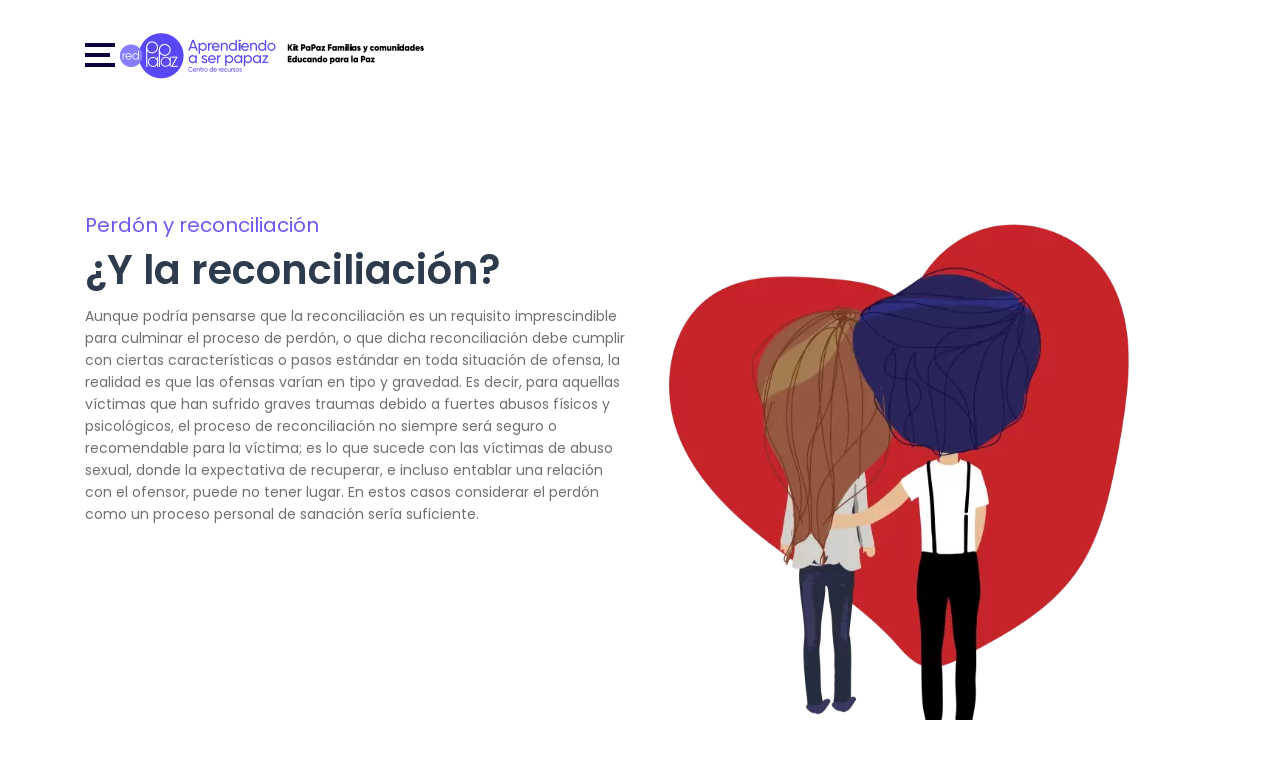

--- FILE ---
content_type: text/html; charset=UTF-8
request_url: https://paz.redpapaz.org/y-la-reconciliacion/
body_size: 12271
content:

<!doctype html>
<!--[if lt IE 7]><html class="no-js ie ie6 lt-ie9 lt-ie8 lt-ie7" lang="es-CO"> <![endif]-->
<!--[if IE 7]><html class="no-js ie ie7 lt-ie9 lt-ie8" lang="es-CO"> <![endif]-->
<!--[if IE 8]><html class="no-js ie ie8 lt-ie9" lang="es-CO"> <![endif]-->
<!--[if gt IE 8]><!--><html class="no-js" lang="es-CO"> <!--<![endif]-->
<head>
    <meta charset="UTF-8" />
        <title>   
                            ¿Y la reconciliación? - Kit Papaz
                    </title>
    <meta name="description" content="">
    <meta http-equiv="Content-Type" content="text/html; charset=UTF-8" />
    <meta http-equiv="X-UA-Compatible" content="IE=edge">
    <meta name="viewport" content="width=device-width, initial-scale=1.0">
    <link rel="author" href="https://paz.redpapaz.org/wp-content/themes/kitpapaz/humans.txt" />
    <link rel="pingback" href="https://paz.redpapaz.org/xmlrpc.php" />
    <meta name='robots' content='max-image-preview:large' />
<link rel='dns-prefetch' href='//www.googletagmanager.com' />
<link rel="alternate" title="oEmbed (JSON)" type="application/json+oembed" href="https://paz.redpapaz.org/wp-json/oembed/1.0/embed?url=https%3A%2F%2Fpaz.redpapaz.org%2Fy-la-reconciliacion%2F" />
<link rel="alternate" title="oEmbed (XML)" type="text/xml+oembed" href="https://paz.redpapaz.org/wp-json/oembed/1.0/embed?url=https%3A%2F%2Fpaz.redpapaz.org%2Fy-la-reconciliacion%2F&#038;format=xml" />
<style id='wp-img-auto-sizes-contain-inline-css' type='text/css'>
img:is([sizes=auto i],[sizes^="auto," i]){contain-intrinsic-size:3000px 1500px}
/*# sourceURL=wp-img-auto-sizes-contain-inline-css */
</style>
<style id='wp-emoji-styles-inline-css' type='text/css'>

	img.wp-smiley, img.emoji {
		display: inline !important;
		border: none !important;
		box-shadow: none !important;
		height: 1em !important;
		width: 1em !important;
		margin: 0 0.07em !important;
		vertical-align: -0.1em !important;
		background: none !important;
		padding: 0 !important;
	}
/*# sourceURL=wp-emoji-styles-inline-css */
</style>
<style id='wp-block-library-inline-css' type='text/css'>
:root{--wp-block-synced-color:#7a00df;--wp-block-synced-color--rgb:122,0,223;--wp-bound-block-color:var(--wp-block-synced-color);--wp-editor-canvas-background:#ddd;--wp-admin-theme-color:#007cba;--wp-admin-theme-color--rgb:0,124,186;--wp-admin-theme-color-darker-10:#006ba1;--wp-admin-theme-color-darker-10--rgb:0,107,160.5;--wp-admin-theme-color-darker-20:#005a87;--wp-admin-theme-color-darker-20--rgb:0,90,135;--wp-admin-border-width-focus:2px}@media (min-resolution:192dpi){:root{--wp-admin-border-width-focus:1.5px}}.wp-element-button{cursor:pointer}:root .has-very-light-gray-background-color{background-color:#eee}:root .has-very-dark-gray-background-color{background-color:#313131}:root .has-very-light-gray-color{color:#eee}:root .has-very-dark-gray-color{color:#313131}:root .has-vivid-green-cyan-to-vivid-cyan-blue-gradient-background{background:linear-gradient(135deg,#00d084,#0693e3)}:root .has-purple-crush-gradient-background{background:linear-gradient(135deg,#34e2e4,#4721fb 50%,#ab1dfe)}:root .has-hazy-dawn-gradient-background{background:linear-gradient(135deg,#faaca8,#dad0ec)}:root .has-subdued-olive-gradient-background{background:linear-gradient(135deg,#fafae1,#67a671)}:root .has-atomic-cream-gradient-background{background:linear-gradient(135deg,#fdd79a,#004a59)}:root .has-nightshade-gradient-background{background:linear-gradient(135deg,#330968,#31cdcf)}:root .has-midnight-gradient-background{background:linear-gradient(135deg,#020381,#2874fc)}:root{--wp--preset--font-size--normal:16px;--wp--preset--font-size--huge:42px}.has-regular-font-size{font-size:1em}.has-larger-font-size{font-size:2.625em}.has-normal-font-size{font-size:var(--wp--preset--font-size--normal)}.has-huge-font-size{font-size:var(--wp--preset--font-size--huge)}.has-text-align-center{text-align:center}.has-text-align-left{text-align:left}.has-text-align-right{text-align:right}.has-fit-text{white-space:nowrap!important}#end-resizable-editor-section{display:none}.aligncenter{clear:both}.items-justified-left{justify-content:flex-start}.items-justified-center{justify-content:center}.items-justified-right{justify-content:flex-end}.items-justified-space-between{justify-content:space-between}.screen-reader-text{border:0;clip-path:inset(50%);height:1px;margin:-1px;overflow:hidden;padding:0;position:absolute;width:1px;word-wrap:normal!important}.screen-reader-text:focus{background-color:#ddd;clip-path:none;color:#444;display:block;font-size:1em;height:auto;left:5px;line-height:normal;padding:15px 23px 14px;text-decoration:none;top:5px;width:auto;z-index:100000}html :where(.has-border-color){border-style:solid}html :where([style*=border-top-color]){border-top-style:solid}html :where([style*=border-right-color]){border-right-style:solid}html :where([style*=border-bottom-color]){border-bottom-style:solid}html :where([style*=border-left-color]){border-left-style:solid}html :where([style*=border-width]){border-style:solid}html :where([style*=border-top-width]){border-top-style:solid}html :where([style*=border-right-width]){border-right-style:solid}html :where([style*=border-bottom-width]){border-bottom-style:solid}html :where([style*=border-left-width]){border-left-style:solid}html :where(img[class*=wp-image-]){height:auto;max-width:100%}:where(figure){margin:0 0 1em}html :where(.is-position-sticky){--wp-admin--admin-bar--position-offset:var(--wp-admin--admin-bar--height,0px)}@media screen and (max-width:600px){html :where(.is-position-sticky){--wp-admin--admin-bar--position-offset:0px}}

/*# sourceURL=wp-block-library-inline-css */
</style><style id='global-styles-inline-css' type='text/css'>
:root{--wp--preset--aspect-ratio--square: 1;--wp--preset--aspect-ratio--4-3: 4/3;--wp--preset--aspect-ratio--3-4: 3/4;--wp--preset--aspect-ratio--3-2: 3/2;--wp--preset--aspect-ratio--2-3: 2/3;--wp--preset--aspect-ratio--16-9: 16/9;--wp--preset--aspect-ratio--9-16: 9/16;--wp--preset--color--black: #000000;--wp--preset--color--cyan-bluish-gray: #abb8c3;--wp--preset--color--white: #ffffff;--wp--preset--color--pale-pink: #f78da7;--wp--preset--color--vivid-red: #cf2e2e;--wp--preset--color--luminous-vivid-orange: #ff6900;--wp--preset--color--luminous-vivid-amber: #fcb900;--wp--preset--color--light-green-cyan: #7bdcb5;--wp--preset--color--vivid-green-cyan: #00d084;--wp--preset--color--pale-cyan-blue: #8ed1fc;--wp--preset--color--vivid-cyan-blue: #0693e3;--wp--preset--color--vivid-purple: #9b51e0;--wp--preset--gradient--vivid-cyan-blue-to-vivid-purple: linear-gradient(135deg,rgb(6,147,227) 0%,rgb(155,81,224) 100%);--wp--preset--gradient--light-green-cyan-to-vivid-green-cyan: linear-gradient(135deg,rgb(122,220,180) 0%,rgb(0,208,130) 100%);--wp--preset--gradient--luminous-vivid-amber-to-luminous-vivid-orange: linear-gradient(135deg,rgb(252,185,0) 0%,rgb(255,105,0) 100%);--wp--preset--gradient--luminous-vivid-orange-to-vivid-red: linear-gradient(135deg,rgb(255,105,0) 0%,rgb(207,46,46) 100%);--wp--preset--gradient--very-light-gray-to-cyan-bluish-gray: linear-gradient(135deg,rgb(238,238,238) 0%,rgb(169,184,195) 100%);--wp--preset--gradient--cool-to-warm-spectrum: linear-gradient(135deg,rgb(74,234,220) 0%,rgb(151,120,209) 20%,rgb(207,42,186) 40%,rgb(238,44,130) 60%,rgb(251,105,98) 80%,rgb(254,248,76) 100%);--wp--preset--gradient--blush-light-purple: linear-gradient(135deg,rgb(255,206,236) 0%,rgb(152,150,240) 100%);--wp--preset--gradient--blush-bordeaux: linear-gradient(135deg,rgb(254,205,165) 0%,rgb(254,45,45) 50%,rgb(107,0,62) 100%);--wp--preset--gradient--luminous-dusk: linear-gradient(135deg,rgb(255,203,112) 0%,rgb(199,81,192) 50%,rgb(65,88,208) 100%);--wp--preset--gradient--pale-ocean: linear-gradient(135deg,rgb(255,245,203) 0%,rgb(182,227,212) 50%,rgb(51,167,181) 100%);--wp--preset--gradient--electric-grass: linear-gradient(135deg,rgb(202,248,128) 0%,rgb(113,206,126) 100%);--wp--preset--gradient--midnight: linear-gradient(135deg,rgb(2,3,129) 0%,rgb(40,116,252) 100%);--wp--preset--font-size--small: 13px;--wp--preset--font-size--medium: 20px;--wp--preset--font-size--large: 36px;--wp--preset--font-size--x-large: 42px;--wp--preset--spacing--20: 0.44rem;--wp--preset--spacing--30: 0.67rem;--wp--preset--spacing--40: 1rem;--wp--preset--spacing--50: 1.5rem;--wp--preset--spacing--60: 2.25rem;--wp--preset--spacing--70: 3.38rem;--wp--preset--spacing--80: 5.06rem;--wp--preset--shadow--natural: 6px 6px 9px rgba(0, 0, 0, 0.2);--wp--preset--shadow--deep: 12px 12px 50px rgba(0, 0, 0, 0.4);--wp--preset--shadow--sharp: 6px 6px 0px rgba(0, 0, 0, 0.2);--wp--preset--shadow--outlined: 6px 6px 0px -3px rgb(255, 255, 255), 6px 6px rgb(0, 0, 0);--wp--preset--shadow--crisp: 6px 6px 0px rgb(0, 0, 0);}:where(.is-layout-flex){gap: 0.5em;}:where(.is-layout-grid){gap: 0.5em;}body .is-layout-flex{display: flex;}.is-layout-flex{flex-wrap: wrap;align-items: center;}.is-layout-flex > :is(*, div){margin: 0;}body .is-layout-grid{display: grid;}.is-layout-grid > :is(*, div){margin: 0;}:where(.wp-block-columns.is-layout-flex){gap: 2em;}:where(.wp-block-columns.is-layout-grid){gap: 2em;}:where(.wp-block-post-template.is-layout-flex){gap: 1.25em;}:where(.wp-block-post-template.is-layout-grid){gap: 1.25em;}.has-black-color{color: var(--wp--preset--color--black) !important;}.has-cyan-bluish-gray-color{color: var(--wp--preset--color--cyan-bluish-gray) !important;}.has-white-color{color: var(--wp--preset--color--white) !important;}.has-pale-pink-color{color: var(--wp--preset--color--pale-pink) !important;}.has-vivid-red-color{color: var(--wp--preset--color--vivid-red) !important;}.has-luminous-vivid-orange-color{color: var(--wp--preset--color--luminous-vivid-orange) !important;}.has-luminous-vivid-amber-color{color: var(--wp--preset--color--luminous-vivid-amber) !important;}.has-light-green-cyan-color{color: var(--wp--preset--color--light-green-cyan) !important;}.has-vivid-green-cyan-color{color: var(--wp--preset--color--vivid-green-cyan) !important;}.has-pale-cyan-blue-color{color: var(--wp--preset--color--pale-cyan-blue) !important;}.has-vivid-cyan-blue-color{color: var(--wp--preset--color--vivid-cyan-blue) !important;}.has-vivid-purple-color{color: var(--wp--preset--color--vivid-purple) !important;}.has-black-background-color{background-color: var(--wp--preset--color--black) !important;}.has-cyan-bluish-gray-background-color{background-color: var(--wp--preset--color--cyan-bluish-gray) !important;}.has-white-background-color{background-color: var(--wp--preset--color--white) !important;}.has-pale-pink-background-color{background-color: var(--wp--preset--color--pale-pink) !important;}.has-vivid-red-background-color{background-color: var(--wp--preset--color--vivid-red) !important;}.has-luminous-vivid-orange-background-color{background-color: var(--wp--preset--color--luminous-vivid-orange) !important;}.has-luminous-vivid-amber-background-color{background-color: var(--wp--preset--color--luminous-vivid-amber) !important;}.has-light-green-cyan-background-color{background-color: var(--wp--preset--color--light-green-cyan) !important;}.has-vivid-green-cyan-background-color{background-color: var(--wp--preset--color--vivid-green-cyan) !important;}.has-pale-cyan-blue-background-color{background-color: var(--wp--preset--color--pale-cyan-blue) !important;}.has-vivid-cyan-blue-background-color{background-color: var(--wp--preset--color--vivid-cyan-blue) !important;}.has-vivid-purple-background-color{background-color: var(--wp--preset--color--vivid-purple) !important;}.has-black-border-color{border-color: var(--wp--preset--color--black) !important;}.has-cyan-bluish-gray-border-color{border-color: var(--wp--preset--color--cyan-bluish-gray) !important;}.has-white-border-color{border-color: var(--wp--preset--color--white) !important;}.has-pale-pink-border-color{border-color: var(--wp--preset--color--pale-pink) !important;}.has-vivid-red-border-color{border-color: var(--wp--preset--color--vivid-red) !important;}.has-luminous-vivid-orange-border-color{border-color: var(--wp--preset--color--luminous-vivid-orange) !important;}.has-luminous-vivid-amber-border-color{border-color: var(--wp--preset--color--luminous-vivid-amber) !important;}.has-light-green-cyan-border-color{border-color: var(--wp--preset--color--light-green-cyan) !important;}.has-vivid-green-cyan-border-color{border-color: var(--wp--preset--color--vivid-green-cyan) !important;}.has-pale-cyan-blue-border-color{border-color: var(--wp--preset--color--pale-cyan-blue) !important;}.has-vivid-cyan-blue-border-color{border-color: var(--wp--preset--color--vivid-cyan-blue) !important;}.has-vivid-purple-border-color{border-color: var(--wp--preset--color--vivid-purple) !important;}.has-vivid-cyan-blue-to-vivid-purple-gradient-background{background: var(--wp--preset--gradient--vivid-cyan-blue-to-vivid-purple) !important;}.has-light-green-cyan-to-vivid-green-cyan-gradient-background{background: var(--wp--preset--gradient--light-green-cyan-to-vivid-green-cyan) !important;}.has-luminous-vivid-amber-to-luminous-vivid-orange-gradient-background{background: var(--wp--preset--gradient--luminous-vivid-amber-to-luminous-vivid-orange) !important;}.has-luminous-vivid-orange-to-vivid-red-gradient-background{background: var(--wp--preset--gradient--luminous-vivid-orange-to-vivid-red) !important;}.has-very-light-gray-to-cyan-bluish-gray-gradient-background{background: var(--wp--preset--gradient--very-light-gray-to-cyan-bluish-gray) !important;}.has-cool-to-warm-spectrum-gradient-background{background: var(--wp--preset--gradient--cool-to-warm-spectrum) !important;}.has-blush-light-purple-gradient-background{background: var(--wp--preset--gradient--blush-light-purple) !important;}.has-blush-bordeaux-gradient-background{background: var(--wp--preset--gradient--blush-bordeaux) !important;}.has-luminous-dusk-gradient-background{background: var(--wp--preset--gradient--luminous-dusk) !important;}.has-pale-ocean-gradient-background{background: var(--wp--preset--gradient--pale-ocean) !important;}.has-electric-grass-gradient-background{background: var(--wp--preset--gradient--electric-grass) !important;}.has-midnight-gradient-background{background: var(--wp--preset--gradient--midnight) !important;}.has-small-font-size{font-size: var(--wp--preset--font-size--small) !important;}.has-medium-font-size{font-size: var(--wp--preset--font-size--medium) !important;}.has-large-font-size{font-size: var(--wp--preset--font-size--large) !important;}.has-x-large-font-size{font-size: var(--wp--preset--font-size--x-large) !important;}
/*# sourceURL=global-styles-inline-css */
</style>

<style id='classic-theme-styles-inline-css' type='text/css'>
/*! This file is auto-generated */
.wp-block-button__link{color:#fff;background-color:#32373c;border-radius:9999px;box-shadow:none;text-decoration:none;padding:calc(.667em + 2px) calc(1.333em + 2px);font-size:1.125em}.wp-block-file__button{background:#32373c;color:#fff;text-decoration:none}
/*# sourceURL=/wp-includes/css/classic-themes.min.css */
</style>
<link rel='stylesheet' id='style-css' href='https://paz.redpapaz.org/wp-content/themes/kitpapaz/dist/style.css?ver=052bec288e23230f87b91960682b6f3e' type='text/css' media='all' />

<!-- Google tag (gtag.js) snippet added by Site Kit -->

<!-- Fragmento de código de Google Analytics añadido por Site Kit -->
<script type="text/javascript" src="https://www.googletagmanager.com/gtag/js?id=G-85L8E4EGQN" id="google_gtagjs-js" async></script>
<script type="text/javascript" id="google_gtagjs-js-after">
/* <![CDATA[ */
window.dataLayer = window.dataLayer || [];function gtag(){dataLayer.push(arguments);}
gtag("set","linker",{"domains":["paz.redpapaz.org"]});
gtag("js", new Date());
gtag("set", "developer_id.dZTNiMT", true);
gtag("config", "G-85L8E4EGQN");
//# sourceURL=google_gtagjs-js-after
/* ]]> */
</script>

<!-- End Google tag (gtag.js) snippet added by Site Kit -->
<link rel="https://api.w.org/" href="https://paz.redpapaz.org/wp-json/" /><link rel="alternate" title="JSON" type="application/json" href="https://paz.redpapaz.org/wp-json/wp/v2/pages/975" /><link rel="EditURI" type="application/rsd+xml" title="RSD" href="https://paz.redpapaz.org/xmlrpc.php?rsd" />
<meta name="generator" content="WordPress 6.9" />
<link rel="canonical" href="https://paz.redpapaz.org/y-la-reconciliacion/" />
<link rel='shortlink' href='https://paz.redpapaz.org/?p=975' />
<meta name="generator" content="Site Kit by Google 1.155.0" /><link rel="icon" href="https://paz.redpapaz.org/wp-content/uploads/2021/11/cropped-redpapaz-32x32.png" sizes="32x32" />
<link rel="icon" href="https://paz.redpapaz.org/wp-content/uploads/2021/11/cropped-redpapaz-192x192.png" sizes="192x192" />
<link rel="apple-touch-icon" href="https://paz.redpapaz.org/wp-content/uploads/2021/11/cropped-redpapaz-180x180.png" />
<meta name="msapplication-TileImage" content="https://paz.redpapaz.org/wp-content/uploads/2021/11/cropped-redpapaz-270x270.png" />

            </head>

    <body class="wp-singular page-template page-template-flex-content page-template-flex-content-php page page-id-975 wp-theme-kitpapaz page-general" data-template="base.twig">
        <header class="header" >
                        <div class="container">
                <div class="wrapper">
                    <div class="hamburger">
                        <div class="icon"></div>
                    </div>
                    <div class="site-logo">
                        <a href="https://paz.redpapaz.org">
                            <img src="/wp-content/themes/kitpapaz/dist/assets/images/site_logo.png?ver=15ab6ecb" alt="icon">
                        </a>
                    </div>
                    <nav id="nav-main" class="nav-main" role="navigation">
                        <div class="nav-header">
                            <div class="close-btn">
                                <div class="icon"></div>
                            </div>
                            <div class="nav-logo">
                                <a href="https://paz.redpapaz.org">
                                    <img src="/wp-content/themes/kitpapaz/dist/assets/images/site_logo.png?ver=15ab6ecb" alt="icon">
                                </a>
                            </div>
                        </div>
                        <div class="nav-titles">
                            <a href="#" class="part-1 active">Parte 1</a>
                            <a href="#" class="part-2">Parte 2</a>
                        </div>
                        <div class="nav-content">
                            <div class="part-1">
                                    <ul>
            <li class=" menu-item menu-item-type-custom menu-item-object-custom menu-item-516 menu-item-has-children">
            <a target="" href="#">¿Que es?</a>
            <i class="fas fa-chevron-right"></i>
                        <div class="submenu">
                <div class="nav-header">
                    <div class="back-btn">
                        <i class="fas fa-chevron-left"></i>
                    </div>
                    <div class="nav-logo">
                        <a href="#">
                            <img src="/wp-content/themes/kitpapaz/dist/assets/images/white_logo.png?ver=92a11898" alt="icon">
                        </a>
                    </div>
                </div>
                <div class="title"></div>
                    <ul>
            <li class=" menu-item menu-item-type-post_type menu-item-object-page menu-item-510">
            <a target="" href="https://paz.redpapaz.org/por-que-la-educacion-es-una-herramienta-para-la-construccion-de-paz/">¿Por qué la educación es una herramienta para la construcción de paz?</a>
            
                    </li>
            <li class=" menu-item menu-item-type-custom menu-item-object-custom menu-item-16">
            <a target="" href="https://paz.redpapaz.org/por-que-la-educacion-es-una-herramienta-para-la-construccion-de-paz#competencia">¿Qué son las competencias ciudadanas?</a>
            
                    </li>
            <li class=" menu-item menu-item-type-custom menu-item-object-custom menu-item-17">
            <a target="" href="https://paz.redpapaz.org/por-que-la-educacion-es-una-herramienta-para-la-construccion-de-paz#kit">¿Qué contiene este Kit?</a>
            
                    </li>
        </ul>
                <!--<div class="extra-links">
                    <a href="#">Qué dice la ley</a>
                    <a href="#">Recursos</a>
                </div>-->
            </div>
                    </li>
            <li class=" menu-item menu-item-type-custom menu-item-object-custom menu-item-6 menu-item-has-children">
            <a target="" href="#">Participación Ciudadana</a>
            <i class="fas fa-chevron-right"></i>
                        <div class="submenu">
                <div class="nav-header">
                    <div class="back-btn">
                        <i class="fas fa-chevron-left"></i>
                    </div>
                    <div class="nav-logo">
                        <a href="#">
                            <img src="/wp-content/themes/kitpapaz/dist/assets/images/white_logo.png?ver=92a11898" alt="icon">
                        </a>
                    </div>
                </div>
                <div class="title"></div>
                    <ul>
            <li class=" menu-item menu-item-type-post_type menu-item-object-page menu-item-528">
            <a target="" href="https://paz.redpapaz.org/que-es-participacion-ciudadana/">¿Qué es participación ciudadana?</a>
            
                    </li>
            <li class=" menu-item menu-item-type-post_type menu-item-object-page menu-item-534">
            <a target="" href="https://paz.redpapaz.org/como-aporta-a-la-construccion-de-paz/">¿Cómo aporta a la construcción de paz?</a>
            
                    </li>
            <li class=" menu-item menu-item-type-post_type menu-item-object-page menu-item-544">
            <a target="" href="https://paz.redpapaz.org/que-dicen-los-estandares-de-competencias-ciudadanas-sobre-la-participacion/">¿Qué dicen los estándares de competencias ciudadanas sobre la participación?</a>
            
                    </li>
            <li class=" menu-item menu-item-type-custom menu-item-object-custom menu-item-575 menu-item-has-children">
            <a target="" href="#">¿Cómo puedo yo contribuir a promover participación?</a>
            <i class="fas fa-chevron-right"></i>
                        <div class="submenu">
                <div class="nav-header">
                    <div class="back-btn">
                        <i class="fas fa-chevron-left"></i>
                    </div>
                    <div class="nav-logo">
                        <a href="#">
                            <img src="/wp-content/themes/kitpapaz/dist/assets/images/white_logo.png?ver=92a11898" alt="icon">
                        </a>
                    </div>
                </div>
                <div class="title"></div>
                    <ul>
            <li class=" menu-item menu-item-type-post_type menu-item-object-page menu-item-551">
            <a target="" href="https://paz.redpapaz.org/como-puedo-yo-contribuir-a-promover-participacion-en-mis-hijos-ninos-a-cargo/">¿Cómo puedo yo contribuir a promover participación en mis hijos/niños a cargo?</a>
            
                    </li>
            <li class=" menu-item menu-item-type-post_type menu-item-object-page menu-item-584">
            <a target="" href="https://paz.redpapaz.org/conociendo-los-derechos-de-las-ninas-ninos-y-adolescentes-relacionados-con-la-participacion-ciudadana/">Conociendo los derechos de las niñas, niños y adolescentes relacionados con la participación ciudadana</a>
            
                    </li>
            <li class=" menu-item menu-item-type-post_type menu-item-object-page menu-item-637">
            <a target="" href="https://paz.redpapaz.org/empezando-en-mi-entorno/">Empezando en mi entorno</a>
            
                    </li>
            <li class=" menu-item menu-item-type-post_type menu-item-object-page menu-item-628">
            <a target="" href="https://paz.redpapaz.org/usando-estas-herramientas/">Usando estas herramientas</a>
            
                    </li>
        </ul>
                <!--<div class="extra-links">
                    <a href="#">Qué dice la ley</a>
                    <a href="#">Recursos</a>
                </div>-->
            </div>
                    </li>
            <li class=" menu-item menu-item-type-custom menu-item-object-custom menu-item-638 menu-item-has-children">
            <a target="" href="#">Retos y obstáculos para la participación</a>
            <i class="fas fa-chevron-right"></i>
                        <div class="submenu">
                <div class="nav-header">
                    <div class="back-btn">
                        <i class="fas fa-chevron-left"></i>
                    </div>
                    <div class="nav-logo">
                        <a href="#">
                            <img src="/wp-content/themes/kitpapaz/dist/assets/images/white_logo.png?ver=92a11898" alt="icon">
                        </a>
                    </div>
                </div>
                <div class="title"></div>
                    <ul>
            <li class=" menu-item menu-item-type-post_type menu-item-object-page menu-item-574">
            <a target="" href="https://paz.redpapaz.org/retos-y-obstaculos-para-la-participacion/">Que se quede solo en palabras</a>
            
                    </li>
            <li class=" menu-item menu-item-type-post_type menu-item-object-page menu-item-636">
            <a target="" href="https://paz.redpapaz.org/retos-y-obstaculos-para-la-participacion-la-corrupcion/">La corrupción</a>
            
                    </li>
        </ul>
                <!--<div class="extra-links">
                    <a href="#">Qué dice la ley</a>
                    <a href="#">Recursos</a>
                </div>-->
            </div>
                    </li>
            <li class=" menu-item menu-item-type-post_type menu-item-object-page menu-item-1482">
            <a target="" href="https://paz.redpapaz.org/que-dice-la-ley-sobre-participacion/">¿Qué dice la ley?</a>
            
                    </li>
            <li class=" menu-item menu-item-type-post_type menu-item-object-page menu-item-1481">
            <a target="" href="https://paz.redpapaz.org/recursos/">Recursos</a>
            
                    </li>
        </ul>
                <!--<div class="extra-links">
                    <a href="#">Qué dice la ley</a>
                    <a href="#">Recursos</a>
                </div>-->
            </div>
                    </li>
            <li class=" menu-item menu-item-type-custom menu-item-object-custom menu-item-7 menu-item-has-children">
            <a target="" href="#">Resolución pacífica de conflictos</a>
            <i class="fas fa-chevron-right"></i>
                        <div class="submenu">
                <div class="nav-header">
                    <div class="back-btn">
                        <i class="fas fa-chevron-left"></i>
                    </div>
                    <div class="nav-logo">
                        <a href="#">
                            <img src="/wp-content/themes/kitpapaz/dist/assets/images/white_logo.png?ver=92a11898" alt="icon">
                        </a>
                    </div>
                </div>
                <div class="title"></div>
                    <ul>
            <li class=" menu-item menu-item-type-post_type menu-item-object-page menu-item-669">
            <a target="" href="https://paz.redpapaz.org/que-es-la-resolucion-pacifica-de-conflictos/">¿Qué es la resolución pacífica de conflictos?</a>
            
                    </li>
            <li class=" menu-item menu-item-type-post_type menu-item-object-page menu-item-678">
            <a target="" href="https://paz.redpapaz.org/por-que-es-importante-saber-resolver-conflictos-en-la-construccion-de-paz/">¿Por qué es importante saber resolver conflictos en la construcción de paz?</a>
            
                    </li>
            <li class=" menu-item menu-item-type-custom menu-item-object-custom menu-item-31 menu-item-has-children">
            <a target="" href="#">¿Que dicen los estándares?</a>
            <i class="fas fa-chevron-right"></i>
                        <div class="submenu">
                <div class="nav-header">
                    <div class="back-btn">
                        <i class="fas fa-chevron-left"></i>
                    </div>
                    <div class="nav-logo">
                        <a href="#">
                            <img src="/wp-content/themes/kitpapaz/dist/assets/images/white_logo.png?ver=92a11898" alt="icon">
                        </a>
                    </div>
                </div>
                <div class="title"></div>
                    <ul>
            <li class=" menu-item menu-item-type-post_type menu-item-object-page menu-item-691">
            <a target="" href="https://paz.redpapaz.org/que-dicen-los-estandares-2/">¿Que dicen los estándares?</a>
            
                    </li>
            <li class=" menu-item menu-item-type-post_type menu-item-object-page menu-item-697">
            <a target="" href="https://paz.redpapaz.org/una-competencia-ciudadana-integradora/">Una competencia ciudadana integradora:</a>
            
                    </li>
        </ul>
                <!--<div class="extra-links">
                    <a href="#">Qué dice la ley</a>
                    <a href="#">Recursos</a>
                </div>-->
            </div>
                    </li>
            <li class=" menu-item menu-item-type-custom menu-item-object-custom menu-item-27 menu-item-has-children">
            <a target="" href="#">¿Cómo puedo yo contribuir a promover la resolución pacífica de conflictos en mis hijos/niños a cargo?</a>
            <i class="fas fa-chevron-right"></i>
                        <div class="submenu">
                <div class="nav-header">
                    <div class="back-btn">
                        <i class="fas fa-chevron-left"></i>
                    </div>
                    <div class="nav-logo">
                        <a href="#">
                            <img src="/wp-content/themes/kitpapaz/dist/assets/images/white_logo.png?ver=92a11898" alt="icon">
                        </a>
                    </div>
                </div>
                <div class="title"></div>
                    <ul>
            <li class=" menu-item menu-item-type-post_type menu-item-object-page menu-item-703">
            <a target="" href="https://paz.redpapaz.org/como-puedo-yo-contribuir-a-promover-resolucion-pacifica-de-conflictos-mis-hijos-ninos-a-cargo/">¿Cómo puedo yo contribuir a promover la resolución pacífica de conflictos en mis hijos/niños a cargo?</a>
            
                    </li>
            <li class=" menu-item menu-item-type-post_type menu-item-object-page menu-item-715">
            <a target="" href="https://paz.redpapaz.org/con-mi-pareja/">Con mi pareja</a>
            
                    </li>
            <li class=" menu-item menu-item-type-post_type menu-item-object-page menu-item-729">
            <a target="" href="https://paz.redpapaz.org/entonces-como-puedo-manejar-mejor-mis-conflictos-de-pareja/">¿Entonces, cómo puedo manejar mejor mis conflictos de pareja?</a>
            
                    </li>
            <li class=" menu-item menu-item-type-post_type menu-item-object-page menu-item-771">
            <a target="" href="https://paz.redpapaz.org/con-otras-personas/">Con otras personas</a>
            
                    </li>
            <li class=" menu-item menu-item-type-post_type menu-item-object-page menu-item-778">
            <a target="" href="https://paz.redpapaz.org/con-mis-hijos-ninas-ninos-y-adolescentes/">Con mis hijos, niñas, niños y adolescentes</a>
            
                    </li>
            <li class=" menu-item menu-item-type-post_type menu-item-object-page menu-item-785">
            <a target="" href="https://paz.redpapaz.org/en-que-otras-cosas-tenemos-influencia-las-madres-padres-y-cuidadores/">¿En qué otras cosas tenemos influencia las madres, padres y cuidadores?</a>
            
                    </li>
            <li class=" menu-item menu-item-type-post_type menu-item-object-page menu-item-824">
            <a target="" href="https://paz.redpapaz.org/usando-estas-herramientas-2/">Usando estas herramientas</a>
            
                    </li>
        </ul>
                <!--<div class="extra-links">
                    <a href="#">Qué dice la ley</a>
                    <a href="#">Recursos</a>
                </div>-->
            </div>
                    </li>
            <li class=" menu-item menu-item-type-post_type menu-item-object-page menu-item-830">
            <a target="" href="https://paz.redpapaz.org/cuales-son-los-retos-y-obstaculos-para-la-ensenanza-de-manejo-de-conflictos/">¿Cuáles son los retos y obstáculos para la enseñanza de manejo de conflictos?</a>
            
                    </li>
            <li class=" menu-item menu-item-type-post_type menu-item-object-page menu-item-1484">
            <a target="" href="https://paz.redpapaz.org/que-dice-la-ley-sobre-el-manejo-de-conflictos/">¿Qué dice la ley?</a>
            
                    </li>
            <li class=" menu-item menu-item-type-post_type menu-item-object-page menu-item-1485">
            <a target="" href="https://paz.redpapaz.org/recursos-resolucion-pacifica-de-conflictos/">Recursos</a>
            
                    </li>
        </ul>
                <!--<div class="extra-links">
                    <a href="#">Qué dice la ley</a>
                    <a href="#">Recursos</a>
                </div>-->
            </div>
                    </li>
            <li class=" menu-item menu-item-type-custom menu-item-object-custom menu-item-8 menu-item-has-children">
            <a target="" href="#">Diversidad y Pluralidad</a>
            <i class="fas fa-chevron-right"></i>
                        <div class="submenu">
                <div class="nav-header">
                    <div class="back-btn">
                        <i class="fas fa-chevron-left"></i>
                    </div>
                    <div class="nav-logo">
                        <a href="#">
                            <img src="/wp-content/themes/kitpapaz/dist/assets/images/white_logo.png?ver=92a11898" alt="icon">
                        </a>
                    </div>
                </div>
                <div class="title"></div>
                    <ul>
            <li class=" menu-item menu-item-type-post_type menu-item-object-page menu-item-849">
            <a target="" href="https://paz.redpapaz.org/que-es-educar-en-el-respeto-por-la-diversidad/">¿Qué es educar en el respeto por la diversidad?</a>
            
                    </li>
            <li class=" menu-item menu-item-type-post_type menu-item-object-page menu-item-862">
            <a target="" href="https://paz.redpapaz.org/por-que-promover-la-diversidad-y-el-respeto-y-reconocimiento-de-la-pluralidad-es-importante-para-la-construccion-de-paz-en-la-familia-la-comunidad-la-escuela-y-el-pais/">¿Por qué promover la diversidad y el respeto y reconocimiento de la pluralidad?</a>
            
                    </li>
            <li class=" menu-item menu-item-type-post_type menu-item-object-page menu-item-872">
            <a target="" href="https://paz.redpapaz.org/que-dicen-los-estandares-de-competencias-ciudadanas-sobre-diversidad/">¿Qué dicen los estándares de competencias ciudadanas sobre diversidad?</a>
            
                    </li>
            <li class=" menu-item menu-item-type-custom menu-item-object-custom menu-item-32 menu-item-has-children">
            <a target="" href="#">¿Cómo puedo yo contribuir a promover diversidad y pluralidad en niñas, niños y adolescentes?</a>
            <i class="fas fa-chevron-right"></i>
                        <div class="submenu">
                <div class="nav-header">
                    <div class="back-btn">
                        <i class="fas fa-chevron-left"></i>
                    </div>
                    <div class="nav-logo">
                        <a href="#">
                            <img src="/wp-content/themes/kitpapaz/dist/assets/images/white_logo.png?ver=92a11898" alt="icon">
                        </a>
                    </div>
                </div>
                <div class="title"></div>
                    <ul>
            <li class=" menu-item menu-item-type-post_type menu-item-object-page menu-item-881">
            <a target="" href="https://paz.redpapaz.org/como-puedo-yo-contribuir-a-promover-diversidad-y-pluralidad-en-ninas-ninos-y-adolescentes/">Empezando conmigo mismo</a>
            
                    </li>
            <li class=" menu-item menu-item-type-post_type menu-item-object-page menu-item-890">
            <a target="" href="https://paz.redpapaz.org/promoviendo-competencias/">Promoviendo competencias y estrategias</a>
            
                    </li>
        </ul>
                <!--<div class="extra-links">
                    <a href="#">Qué dice la ley</a>
                    <a href="#">Recursos</a>
                </div>-->
            </div>
                    </li>
            <li class=" menu-item menu-item-type-custom menu-item-object-custom menu-item-33 menu-item-has-children">
            <a target="" href="#">Retos y obstáculos para el respeto a la diversidad y pluralidad</a>
            <i class="fas fa-chevron-right"></i>
                        <div class="submenu">
                <div class="nav-header">
                    <div class="back-btn">
                        <i class="fas fa-chevron-left"></i>
                    </div>
                    <div class="nav-logo">
                        <a href="#">
                            <img src="/wp-content/themes/kitpapaz/dist/assets/images/white_logo.png?ver=92a11898" alt="icon">
                        </a>
                    </div>
                </div>
                <div class="title"></div>
                    <ul>
            <li class=" menu-item menu-item-type-post_type menu-item-object-page menu-item-898">
            <a target="" href="https://paz.redpapaz.org/cuales-son-los-retos-y-obstaculos-para-el-respeto-a-la-diversidad-y-pluralidad/">Estereotipos y prejuicios que están arraigados en nosotros</a>
            
                    </li>
        </ul>
                <!--<div class="extra-links">
                    <a href="#">Qué dice la ley</a>
                    <a href="#">Recursos</a>
                </div>-->
            </div>
                    </li>
            <li class=" menu-item menu-item-type-post_type menu-item-object-page menu-item-1496">
            <a target="" href="https://paz.redpapaz.org/que-dice-la-ley-sobre-diversidady-pluralidaddiversidad/">¿Qué dice la ley?</a>
            
                    </li>
            <li class=" menu-item menu-item-type-post_type menu-item-object-page menu-item-1497">
            <a target="" href="https://paz.redpapaz.org/recursos-diversidad/">Recursos</a>
            
                    </li>
        </ul>
                <!--<div class="extra-links">
                    <a href="#">Qué dice la ley</a>
                    <a href="#">Recursos</a>
                </div>-->
            </div>
                    </li>
            <li class=" menu-item menu-item-type-custom menu-item-object-custom current-menu-ancestor current-menu-parent menu-item-9 menu-item-has-children">
            <a target="" href="#">Perdón y reconciliación</a>
            <i class="fas fa-chevron-right"></i>
                        <div class="submenu">
                <div class="nav-header">
                    <div class="back-btn">
                        <i class="fas fa-chevron-left"></i>
                    </div>
                    <div class="nav-logo">
                        <a href="#">
                            <img src="/wp-content/themes/kitpapaz/dist/assets/images/white_logo.png?ver=92a11898" alt="icon">
                        </a>
                    </div>
                </div>
                <div class="title"></div>
                    <ul>
            <li class=" menu-item menu-item-type-post_type menu-item-object-page menu-item-916">
            <a target="" href="https://paz.redpapaz.org/que-es-el-perdon/">¿Qué es el perdón?</a>
            
                    </li>
            <li class=" menu-item menu-item-type-post_type menu-item-object-page menu-item-922">
            <a target="" href="https://paz.redpapaz.org/cual-es-la-diferencia-entre-el-perdon-y-la-reconciliacion/">¿Cuál es la diferencia entre el perdón y la reconciliación?</a>
            
                    </li>
            <li class=" menu-item menu-item-type-post_type menu-item-object-page menu-item-930">
            <a target="" href="https://paz.redpapaz.org/por-que-son-importantes-el-perdon-y-la-reconciliacion-en-la-construccion-de-paz/">¿Por qué son importantes el perdón y la reconciliación en la construcción de paz?</a>
            
                    </li>
            <li class=" menu-item menu-item-type-post_type menu-item-object-page menu-item-936">
            <a target="" href="https://paz.redpapaz.org/cuales-son-algunos-beneficios-del-perdon/">¿Cuáles son algunos beneficios del perdón?</a>
            
                    </li>
            <li class=" menu-item menu-item-type-post_type menu-item-object-page menu-item-947">
            <a target="" href="https://paz.redpapaz.org/que-dicen-los-estandares-de-competencias-ciudadanas/">¿Qué dicen los estándares de competencias ciudadanas?</a>
            
                    </li>
            <li class=" menu-item menu-item-type-custom menu-item-object-custom menu-item-39 menu-item-has-children">
            <a target="" href="#">¿ Cómo puedo contribuir a promover el perdón y la reconciliación?</a>
            <i class="fas fa-chevron-right"></i>
                        <div class="submenu">
                <div class="nav-header">
                    <div class="back-btn">
                        <i class="fas fa-chevron-left"></i>
                    </div>
                    <div class="nav-logo">
                        <a href="#">
                            <img src="/wp-content/themes/kitpapaz/dist/assets/images/white_logo.png?ver=92a11898" alt="icon">
                        </a>
                    </div>
                </div>
                <div class="title"></div>
                    <ul>
            <li class=" menu-item menu-item-type-post_type menu-item-object-page menu-item-954">
            <a target="" href="https://paz.redpapaz.org/como-puedo-yo-contribuir-apromoverel-perdon-y-la-reconciliacion/">¿Cómo puedo yo contribuir apromoverel perdón y la reconciliación?</a>
            
                    </li>
            <li class=" menu-item menu-item-type-post_type menu-item-object-page menu-item-965">
            <a target="" href="https://paz.redpapaz.org/como-puedo-yo-contribuir-a-promover-el-perdon-y-la-reconciliacion-empezando-conmigo-mismo/">Empezando conmigo mismo</a>
            
                    </li>
        </ul>
                <!--<div class="extra-links">
                    <a href="#">Qué dice la ley</a>
                    <a href="#">Recursos</a>
                </div>-->
            </div>
                    </li>
            <li class=" menu-item menu-item-type-post_type menu-item-object-page menu-item-974">
            <a target="" href="https://paz.redpapaz.org/en-que-consiste-una-disculpa-efectiva/">¿En qué consiste una disculpa efectiva?</a>
            
                    </li>
            <li class=" menu-item menu-item-type-post_type menu-item-object-page current-menu-item page_item page-item-975 current_page_item menu-item-988">
            <a target="" href="https://paz.redpapaz.org/y-la-reconciliacion/">¿Y la reconciliación?</a>
            
                    </li>
            <li class=" menu-item menu-item-type-post_type menu-item-object-page menu-item-1468">
            <a target="" href="https://paz.redpapaz.org/que-puedo-hacer-para-ensenar-a-las-ninas-ninos-y-adolescentes-sobre-perdon/">¿Qué puedo hacer para enseñar a las niñas, niños y adolescentes sobre perdón?</a>
            
                    </li>
            <li class=" menu-item menu-item-type-post_type menu-item-object-page menu-item-1014">
            <a target="" href="https://paz.redpapaz.org/cuales-son-algunos-retos-y-obstaculos-en-los-procesos-de-perdon-y-reconciliacion/">¿Cuáles son algunos retos y obstáculos en los procesos de perdón y reconciliación?</a>
            
                    </li>
            <li class=" menu-item menu-item-type-post_type menu-item-object-page menu-item-1499">
            <a target="" href="https://paz.redpapaz.org/que-dice-la-ley-sobre-el-perdon-y-la-reconciliacion/">¿Qué dice la Ley</a>
            
                    </li>
            <li class=" menu-item menu-item-type-post_type menu-item-object-page menu-item-1500">
            <a target="" href="https://paz.redpapaz.org/recursos-perdon-y-reconciliacion/">Recursos</a>
            
                    </li>
        </ul>
                <!--<div class="extra-links">
                    <a href="#">Qué dice la ley</a>
                    <a href="#">Recursos</a>
                </div>-->
            </div>
                    </li>
        </ul>
                            </div>
                            <div class="part-2">
                                    <ul>
            <li class=" menu-item menu-item-type-post_type menu-item-object-page menu-item-1046">
            <a target="" href="https://paz.redpapaz.org/familias-y-comunidades-educando-para-la-paz/">Introducción</a>
            
                    </li>
            <li class=" menu-item menu-item-type-custom menu-item-object-custom menu-item-11 menu-item-has-children">
            <a target="" href="#">Manejo de Emociones</a>
            <i class="fas fa-chevron-right"></i>
                        <div class="submenu">
                <div class="nav-header">
                    <div class="back-btn">
                        <i class="fas fa-chevron-left"></i>
                    </div>
                    <div class="nav-logo">
                        <a href="#">
                            <img src="/wp-content/themes/kitpapaz/dist/assets/images/white_logo.png?ver=92a11898" alt="icon">
                        </a>
                    </div>
                </div>
                <div class="title"></div>
                    <ul>
            <li class=" menu-item menu-item-type-post_type menu-item-object-page menu-item-1057">
            <a target="" href="https://paz.redpapaz.org/que-son-las-emociones-y-que-es-el-manejo-de-emociones/">¿Qué son las emociones y qué es el manejo de emociones?</a>
            
                    </li>
            <li class=" menu-item menu-item-type-post_type menu-item-object-page menu-item-1065">
            <a target="" href="https://paz.redpapaz.org/por-que-es-importante-aprender-a-manejar-las-emociones-parala-construccion-de-paz/">¿Por qué es importante aprender a manejar las emociones para la construcción de paz?</a>
            
                    </li>
            <li class=" menu-item menu-item-type-custom menu-item-object-custom menu-item-1075 menu-item-has-children">
            <a target="" href="#">¿Cómo puedo ayudar a mi hijo a manejar sus emociones?</a>
            <i class="fas fa-chevron-right"></i>
                        <div class="submenu">
                <div class="nav-header">
                    <div class="back-btn">
                        <i class="fas fa-chevron-left"></i>
                    </div>
                    <div class="nav-logo">
                        <a href="#">
                            <img src="/wp-content/themes/kitpapaz/dist/assets/images/white_logo.png?ver=92a11898" alt="icon">
                        </a>
                    </div>
                </div>
                <div class="title"></div>
                    <ul>
            <li class=" menu-item menu-item-type-post_type menu-item-object-page menu-item-1074">
            <a target="" href="https://paz.redpapaz.org/empezar-por-el-ejemplo-manejar-mis-propias-emociones/">Empezar por el ejemplo: Manejar mis propias emociones</a>
            
                    </li>
            <li class=" menu-item menu-item-type-post_type menu-item-object-page menu-item-1092">
            <a target="" href="https://paz.redpapaz.org/identificar-las-propias-emociones/">Identificar las propias emociones</a>
            
                    </li>
            <li class=" menu-item menu-item-type-post_type menu-item-object-page menu-item-1103">
            <a target="" href="https://paz.redpapaz.org/identificar-las-creencias-y-pensamientos-que-alimentan-las-emociones/">Identificar las creencias y pensamientos que alimentan las emociones</a>
            
                    </li>
            <li class=" menu-item menu-item-type-post_type menu-item-object-page menu-item-1134">
            <a target="" href="https://paz.redpapaz.org/identificar-las-estrategias-concretas-para-manejar-mis-emociones/">¿Cómo puedo ayudar a mi hijo a manejar sus emociones?</a>
            
                    </li>
        </ul>
                <!--<div class="extra-links">
                    <a href="#">Qué dice la ley</a>
                    <a href="#">Recursos</a>
                </div>-->
            </div>
                    </li>
            <li class=" menu-item menu-item-type-post_type menu-item-object-page menu-item-1502">
            <a target="" href="https://paz.redpapaz.org/bibliografia-y-recursos-adicionales/">Bibliografía y recursos adicionales</a>
            
                    </li>
        </ul>
                <!--<div class="extra-links">
                    <a href="#">Qué dice la ley</a>
                    <a href="#">Recursos</a>
                </div>-->
            </div>
                    </li>
            <li class=" menu-item menu-item-type-custom menu-item-object-custom menu-item-12 menu-item-has-children">
            <a target="" href="#">Asertividad</a>
            <i class="fas fa-chevron-right"></i>
                        <div class="submenu">
                <div class="nav-header">
                    <div class="back-btn">
                        <i class="fas fa-chevron-left"></i>
                    </div>
                    <div class="nav-logo">
                        <a href="#">
                            <img src="/wp-content/themes/kitpapaz/dist/assets/images/white_logo.png?ver=92a11898" alt="icon">
                        </a>
                    </div>
                </div>
                <div class="title"></div>
                    <ul>
            <li class=" menu-item menu-item-type-post_type menu-item-object-page menu-item-1144">
            <a target="" href="https://paz.redpapaz.org/que-es-la-comunicacion-asertiva/">¿Qué es la comunicación asertiva?</a>
            
                    </li>
            <li class=" menu-item menu-item-type-post_type menu-item-object-page menu-item-1156">
            <a target="" href="https://paz.redpapaz.org/por-que-es-importante-aprender-a-comunicarnos-asertivamente-para-la-construccion-de-paz/">¿Por qué es importante aprender a comunicarnos asertivamente para la construcción de paz?</a>
            
                    </li>
            <li class=" menu-item menu-item-type-custom menu-item-object-custom menu-item-1185 menu-item-has-children">
            <a target="" href="#">¿Cómo puedo ayudar a mi hijo a manejar sus emociones?</a>
            <i class="fas fa-chevron-right"></i>
                        <div class="submenu">
                <div class="nav-header">
                    <div class="back-btn">
                        <i class="fas fa-chevron-left"></i>
                    </div>
                    <div class="nav-logo">
                        <a href="#">
                            <img src="/wp-content/themes/kitpapaz/dist/assets/images/white_logo.png?ver=92a11898" alt="icon">
                        </a>
                    </div>
                </div>
                <div class="title"></div>
                    <ul>
            <li class=" menu-item menu-item-type-post_type menu-item-object-page menu-item-1184">
            <a target="" href="https://paz.redpapaz.org/empezar-por-el-ejemplo-mantener-comunicaciones-asertivas-en-el-hogar/">Empezar por el ejemplo: Mantener comunicaciones asertivas en el hogar</a>
            
                    </li>
            <li class=" menu-item menu-item-type-post_type menu-item-object-page menu-item-1210">
            <a target="" href="https://paz.redpapaz.org/ensenar-estrategias-de-comunicacion-asertiva/">Enseñar estrategias de comunicación asertiva</a>
            
                    </li>
        </ul>
                <!--<div class="extra-links">
                    <a href="#">Qué dice la ley</a>
                    <a href="#">Recursos</a>
                </div>-->
            </div>
                    </li>
            <li class=" menu-item menu-item-type-post_type menu-item-object-page menu-item-1216">
            <a target="" href="https://paz.redpapaz.org/que-obstaculos-y-oportunidades-representa-la-comunicacion-asertiva-para-la-educacion-para-la-paz/">¿Qué obstaculos y oportunidades representa la comunicación asertiva para la educación para la paz?</a>
            
                    </li>
            <li class=" menu-item menu-item-type-post_type menu-item-object-page menu-item-1505">
            <a target="" href="https://paz.redpapaz.org/bibliografia-y-recursos-adicionales-asertividad/">Bibliografía y recursos adicionales</a>
            
                    </li>
        </ul>
                <!--<div class="extra-links">
                    <a href="#">Qué dice la ley</a>
                    <a href="#">Recursos</a>
                </div>-->
            </div>
                    </li>
            <li class=" menu-item menu-item-type-custom menu-item-object-custom menu-item-13 menu-item-has-children">
            <a target="" href="#">Empatía</a>
            <i class="fas fa-chevron-right"></i>
                        <div class="submenu">
                <div class="nav-header">
                    <div class="back-btn">
                        <i class="fas fa-chevron-left"></i>
                    </div>
                    <div class="nav-logo">
                        <a href="#">
                            <img src="/wp-content/themes/kitpapaz/dist/assets/images/white_logo.png?ver=92a11898" alt="icon">
                        </a>
                    </div>
                </div>
                <div class="title"></div>
                    <ul>
            <li class=" menu-item menu-item-type-post_type menu-item-object-page menu-item-1230">
            <a target="" href="https://paz.redpapaz.org/que-es-empatia/">¿Qué es empatía?</a>
            
                    </li>
            <li class=" menu-item menu-item-type-post_type menu-item-object-page menu-item-1243">
            <a target="" href="https://paz.redpapaz.org/por-que-es-importante-desarrollar-empatia-para-la-construccion-de-paz/">¿Por qué es importante desarrollar empatía para la construcción de paz?</a>
            
                    </li>
            <li class=" menu-item menu-item-type-post_type menu-item-object-page menu-item-1255">
            <a target="" href="https://paz.redpapaz.org/como-puedo-ayudar-a-mi-hijo-a-ser-mas-empatico/">¿Cómo puedo ayudar a mi hijo a ser más empático?</a>
            
                    </li>
            <li class=" menu-item menu-item-type-post_type menu-item-object-page menu-item-1263">
            <a target="" href="https://paz.redpapaz.org/que-obstaculos-y-oportunidades-representa-la-empatia-para-la-educacion-para-la-paz/">¿Qué obstáculos y oportunidades representa la empatía para la educación para la paz?</a>
            
                    </li>
            <li class=" menu-item menu-item-type-post_type menu-item-object-page menu-item-1506">
            <a target="" href="https://paz.redpapaz.org/bibliografia-y-recursos-adicionalesempatia/">Bibliografía y recursos adicionales</a>
            
                    </li>
        </ul>
                <!--<div class="extra-links">
                    <a href="#">Qué dice la ley</a>
                    <a href="#">Recursos</a>
                </div>-->
            </div>
                    </li>
            <li class=" menu-item menu-item-type-custom menu-item-object-custom menu-item-14 menu-item-has-children">
            <a target="" href="#">Consideración de las consecuencias</a>
            <i class="fas fa-chevron-right"></i>
                        <div class="submenu">
                <div class="nav-header">
                    <div class="back-btn">
                        <i class="fas fa-chevron-left"></i>
                    </div>
                    <div class="nav-logo">
                        <a href="#">
                            <img src="/wp-content/themes/kitpapaz/dist/assets/images/white_logo.png?ver=92a11898" alt="icon">
                        </a>
                    </div>
                </div>
                <div class="title"></div>
                    <ul>
            <li class=" menu-item menu-item-type-post_type menu-item-object-page menu-item-1274">
            <a target="" href="https://paz.redpapaz.org/que-es-consideracion-de-las-consecuencias/">¿Qué es consideración de las consecuencias?</a>
            
                    </li>
            <li class=" menu-item menu-item-type-post_type menu-item-object-page menu-item-1280">
            <a target="" href="https://paz.redpapaz.org/por-que-es-importante-aprender-a-considerar-consecuencias-para-la-construccion-de-paz/">¿Por qué es importante aprender a considerar consecuencias para la construcción de paz?</a>
            
                    </li>
            <li class=" menu-item menu-item-type-post_type menu-item-object-page menu-item-1304">
            <a target="" href="https://paz.redpapaz.org/como-puedo-ayudar-a-mi-hijo-a-desarrollar-su-habilidad-paraconsiderar-consecuencias/">¿Cómo puedo ayudar a mi hijo a desarrollar su habilidad para considerar consecuencias?</a>
            
                    </li>
            <li class=" menu-item menu-item-type-post_type menu-item-object-page menu-item-1310">
            <a target="" href="https://paz.redpapaz.org/que-obstaculos-y-oportunidades-representa-la-consideracion-de-consecuencias-para-la-educacion-para-la-paz/">¿Qué obstáculos y oportunidades representa la consideración de consecuencias para la educación para la paz?</a>
            
                    </li>
            <li class=" menu-item menu-item-type-post_type menu-item-object-page menu-item-1507">
            <a target="" href="https://paz.redpapaz.org/bibliografia-y-recursos-adicionales-consideracion-de-las-consecuencias/">Bibliografía y recursos adicionales</a>
            
                    </li>
        </ul>
                <!--<div class="extra-links">
                    <a href="#">Qué dice la ley</a>
                    <a href="#">Recursos</a>
                </div>-->
            </div>
                    </li>
        </ul>
                            </div>
                        </div>
                        <!--<div class="extra-links">
                                                            <a href="#" target="">Autores  A</a>
                                                            <a href="#" target="">Agradecimientos A</a>
                                                    </div>-->
                    </nav>
                </div>
            </div>
                    </header>

        <section id="content" role="main" class="content-wrapper">
            <div class="wrapper ">
                    <div class="flex-content">
        <div class="container">
                                                <div class="flex-content__encabezado">
    <div class="row">
        <div class="col-md-6">
                        <span>Perdón y reconciliación</span>
                                    <div class="title">
                <h1>¿Y la reconciliación?</h1>
            </div>
                                                <div class="text">
                <div class="wysiwyg"><p>Aunque podría pensarse que la reconciliación es un requisito imprescindible para culminar el proceso de perdón, o que dicha reconciliación debe cumplir con ciertas características o pasos estándar en toda situación de ofensa, la realidad es que las ofensas varían en tipo y gravedad. Es decir, para aquellas víctimas que han sufrido graves traumas debido a fuertes abusos físicos y psicológicos, el proceso de reconciliación no siempre será seguro o recomendable para la víctima; es lo que sucede con las víctimas de abuso sexual, donde la expectativa de recuperar, e incluso entablar una relación con el ofensor, puede no tener lugar. En estos casos considerar el perdón como un proceso personal de sanación sería suficiente.</p>
</div>
            </div>
                    </div>
        <div class="col-md-6">
            <div class="image">
                <picture>
                    <source srcset="https://paz.redpapaz.org/wp-content/uploads/2022/02/abrazo-y-libro-11.webp" type="image/webp">
                    <source srcset="https://paz.redpapaz.org/wp-content/uploads/2022/02/abrazo-y-libro-11.jpg" type="image/jpeg">
                    <img src="https://paz.redpapaz.org/wp-content/uploads/2022/02/abrazo-y-libro-11.jpg" loading="lazy">
                </picture>
            </div>
        </div>
    </div>
</div>                                                                <div class="flex-content__texto-una-columna"  style="padding: 0 15rem;" >
    <div class="row">
        <div class="col-md-12">
            <div class="wysiwyg " ><p style="text-align: center;">Sin embargo, cuando tenga sentido y sea posible, ofrecemos algunos puntos importantes sobre la reconciliación:</p>
</div>
        </div>
    </div>
</div>                                                                <div class="flex-content__texto-dos-columnas" >
    <div class="row">
        <div class="col-md-6">
            <div class="wysiwyg has-bg-color " style="background: #f47a20;" ><p>Algunos científicos afirman que la reconciliación consiste de cuatro pasos:</p>
<ul style="color: white;">
<li>Decidir que queremos reconciliarnos, cuándo y dónde.</li>
<li>Hablar sobre la ofensa o transgresión cometida usando comunicación efectiva y amable.</li>
<li>Comprometernos a “desintoxicar” la relación del rencor pasado.</li>
<li>Comprometernos a construir una relación donde nos valoremos mutuamente.</li>
</ul>
</div>
        </div>
        <div class="col-md-6">
            <div class="wysiwyg has-bg-color " style="background: #49a1d5;" ><p>La reconciliación requiere de grandes esfuerzos y de tiempo, y por tanto implica un riesgo para ambas partes involucradas. El ofensor tendrá que trabajar para recuperar la confianza.</p>
</div>
        </div>
    </div>
</div>                                                                <div class="flex-content__texto-una-columna" >
    <div class="row">
        <div class="col-md-12">
            <div class="wysiwyg " ></div>
        </div>
    </div>
</div>                                                                <div class="flex-content__texto-dos-columnas" >
    <div class="row">
        <div class="col-md-6">
            <div class="wysiwyg has-bg-color " style="background: #f9d035;" ><p>El arrepentimiento es un ingrediente clave para entablar una reconciliación, ya que si el agresor u ofensor no muestra signos de arrepentimiento, la víctima no puede confiar que la ofensa no ocurrirá de nuevo.</p>
</div>
        </div>
        <div class="col-md-6">
            <div class="wysiwyg has-bg-color " style="background: #ef567a;" ><p>A veces el uso de una tercera persona o mediador puede ser de gran valor como facilitador en procesos de reconciliación; por ejemplo, una madre o padre pueden facilitar la reconciliación entre hermanos.</p>
</div>
        </div>
    </div>
</div>                                                                <div class="flex-content__imagen-texto-derecha">
    <div class="row">
        <div class="col-md-4">
            <div class="image ">
                <picture>
                    <source srcset="https://paz.redpapaz.org/wp-content/uploads/2022/02/frase-tres-11-10.webp" type="image/webp">
                    <source srcset="https://paz.redpapaz.org/wp-content/uploads/2022/02/frase-tres-11-10.jpg" type="image/jpeg">
                    <img src="https://paz.redpapaz.org/wp-content/uploads/2022/02/frase-tres-11-10.jpg" loading="lazy">
                </picture>
            </div>
        </div>
        <div class="col-md-8">
            <div class="wysiwyg " >
                <p>&nbsp;</p>
<p>&nbsp;</p>
<p>&nbsp;</p>
<p>&nbsp;</p>
<p>&nbsp;</p>
<p><strong>Usando herramientas</strong></p>
<p>&nbsp;</p>
<p>Aunque no estén presentes en el aula de clase, madres, padres y cuidadores también pueden aprovechar oportunidades de aprendizaje con sus hijos o niños a cargo para practicar y aprender sobre el perdón y la reconciliación.</p>

                            </div>
        </div>
    </div>
</div>                                                                <div class="flex-content__botones-navegacion">
    <div class="row">
        <div class="col-md-12">
            <div class="link-wrapper">
                <a href="https://paz.redpapaz.org/en-que-consiste-una-disculpa-efectiva/">
                    <div class="image">
                        <img src="/wp-content/themes/kitpapaz/dist/assets/images/left_button_arrow.png?ver=6dc4ee30" alt="icon">
                    </div>
                    <div class="text">
                        ¿En qué consiste una disculpa efectiva?
                    </div>
                </a>
                <a href="https://paz.redpapaz.org/que-puedo-hacer-para-ensenar-a-las-ninas-ninos-y-adolescentes-sobre-perdon/">
                    <div class="text">
                        ¿Qué puedo hacer para enseñar a las niñas, niños y adolescentes sobre perdón?
                    </div>
                    <div class="image">
                        <img src="/wp-content/themes/kitpapaz/dist/assets/images/right_button_arrow.png?ver=fdad0287" alt="icon">
                    </div>
                </a>
            </div>
        </div>
    </div>
</div>                                    </div>
    </div>
            </div>
        </section>

                    <footer class="footer">
                <div class="container">
    <div class="top-content">
        <div class="row row-footer">
            <div class="col-md-6">
                <a href="https://paz.redpapaz.org" target="_blank">
                    <img src="/wp-content/themes/kitpapaz/dist/assets/images/footer_logo.png?ver=7ea4fc62" alt="icon">
                </a>
                <p>Somos una corporación sin ánimo de lucro fundada en el 2003 que tiene como propósito superior abogar por la protección de los derechos de las niñas, niños y adolescentes en Colombia y América Latina, y fortalecer las capacidades de los actores relevantes para garantizar su efectivo cumplimiento.</p>
                <ul class="social-links">
                                            <li><a href="https://es-la.facebook.com/" target="_blank"><i class="fab fa-facebook-f"></i></a></li>
                    
                                            <li><a href="https://twitter.com/" target="_blank"><i class="fab fa-twitter"></i></a></li>
                    
                                            <li><a href="https://www.instagram.com/" target="_blank"><i class="fab fa-instagram"></i></a></li>
                    
                                            <li><a href="https://www.youtube.com/" target="_blank"><i class="fab fa-youtube"></i></a></li>
                                    </ul>
            </div>
            <div class="col-md-3">
                <div class="text-box">
                                <h3 class=" menu-item menu-item-type-custom menu-item-object-custom menu-item-453 menu-item-has-children">Red de portales</h3>
                    <ul>
            <li><a class=" menu-item menu-item-type-custom menu-item-object-custom menu-item-454" href="#">Aprendiendo a Ser PaPaz</a></li>
        </ul>
                <ul>
            <li><a class=" menu-item menu-item-type-custom menu-item-object-custom menu-item-455" href="#">Te Protejo</a></li>
        </ul>
                <ul>
            <li><a class=" menu-item menu-item-type-custom menu-item-object-custom menu-item-456" href="#">Ángel Protector</a></li>
        </ul>
                <ul>
            <li><a class=" menu-item menu-item-type-custom menu-item-object-custom menu-item-457" href="#">Entre Todos</a></li>
        </ul>
                        </div>
            </div>

                            <div class="col-md-3">
                    <div class="text-box">
                        <h3>Nuestros datos</h3>
<p>Red PaPaz sede nacional</p>
<p>Carrera 16 #93A-36 Of 201</p>
<p>Tel: +(57)601 7563689</p>
<p>Cel: 310 7561190</p>
<p>Mail: <a href="/cdn-cgi/l/email-protection" class="__cf_email__" data-cfemail="d6b5b9b8a2b7b5a2b3b8b9a596a4b3b2a6b7a6b7acf8b9a4b1">[email&#160;protected]</a></p>
<p>Bogotá-Colombia</p>

                    </div>
                </div>
                        <div class="col-md-12 col-lg-6">
                <div class="bottom-icons">
                    <h3>Aliados del Kit PaPaz familias y comunidades Educando para la Paz 1:</h3>
                    <div class="icons">
                        <a href="https://www.usaid.gov/es/colombia" target="_blank"><img src="/wp-content/themes/kitpapaz/dist/assets/images/usaid.svg?ver=b87174d9" alt="logo"></a>
                        <a href="https://www.iom.int/es" target="_blank"><img src="/wp-content/themes/kitpapaz/dist/assets/images/logosp.svg?ver=b6e1c6f0" alt="logo"></a>
                        <a href="https://www.redpapaz.org/" target="_blank"><img src="/wp-content/themes/kitpapaz/dist/assets/images/papaz.svg?ver=510276dc" alt="logo"></a>
                    </div>
                </div>
            </div>
            <div class="col-md-12 col-lg-6">
                <div class="bottom-icons">
                    <h3>Aliados del Kit PaPaz familias y comunidades Educando para la Paz 2:</h3>
                    <div class="icons icons-two">
                        <a href="https://www.mineducacion.gov.co/" target="_blank"><img src="/wp-content/themes/kitpapaz/dist/assets/images/colombia.svg?ver=0827f2d1" alt="logo"></a>
                        <a href="https://www.redpapaz.org/" target="_blank"><img src="/wp-content/themes/kitpapaz/dist/assets/images/papaz.svg?ver=510276dc" alt="logo"></a>
                    </div>
                </div>
            </div>
        </div>
    </div>
    <div class="bottom-content">
        <div class="box">
            <img src="/wp-content/themes/kitpapaz/dist/assets/images/footer_cc.png?ver=f6b83d21" alt="icon">
            <div class="text">
                <p>Castellanos, M. y Chaparro, M. P. Kit PaPaz Familias y Comunidades Educando para La Paz. [2016]. Organización Internacional para las Migraciones (OIM) - Corporación Colombiana de Padres y Madres (Red PaPaz). Disponible en: <a href="www.redpapaz.org">www.redpapaz.org/paz</a></p>
            </div>
        </div>
        <div class="box">
            <p>Bustamante, A. Kit PaPaz Familias y Comunidades Educando para la Paz. [2017]. Ministerio de Educación Nacional – Corporación Colombiana de Padres y Madres (Red PaPaz). Disponible en: <a href="www.redpapaz.org">www.redpapaz.org</a></p>
        </div>
    </div>
    
            <div class="copyright">Todos los derechos reservados Red PaPaz © 2021</div>
    </div>            </footer>
            <script data-cfasync="false" src="/cdn-cgi/scripts/5c5dd728/cloudflare-static/email-decode.min.js"></script><script type="speculationrules">
{"prefetch":[{"source":"document","where":{"and":[{"href_matches":"/*"},{"not":{"href_matches":["/wp-*.php","/wp-admin/*","/wp-content/uploads/*","/wp-content/*","/wp-content/plugins/*","/wp-content/themes/kitpapaz/*","/*\\?(.+)"]}},{"not":{"selector_matches":"a[rel~=\"nofollow\"]"}},{"not":{"selector_matches":".no-prefetch, .no-prefetch a"}}]},"eagerness":"conservative"}]}
</script>
<script type="text/javascript" src="https://paz.redpapaz.org/wp-content/themes/kitpapaz/dist/script.js?ver=921cfc55b2c25ae1b3f212f211fc324f" id="scripts-js"></script>
<script id="wp-emoji-settings" type="application/json">
{"baseUrl":"https://s.w.org/images/core/emoji/17.0.2/72x72/","ext":".png","svgUrl":"https://s.w.org/images/core/emoji/17.0.2/svg/","svgExt":".svg","source":{"concatemoji":"https://paz.redpapaz.org/wp-includes/js/wp-emoji-release.min.js?ver=6.9"}}
</script>
<script type="module">
/* <![CDATA[ */
/*! This file is auto-generated */
const a=JSON.parse(document.getElementById("wp-emoji-settings").textContent),o=(window._wpemojiSettings=a,"wpEmojiSettingsSupports"),s=["flag","emoji"];function i(e){try{var t={supportTests:e,timestamp:(new Date).valueOf()};sessionStorage.setItem(o,JSON.stringify(t))}catch(e){}}function c(e,t,n){e.clearRect(0,0,e.canvas.width,e.canvas.height),e.fillText(t,0,0);t=new Uint32Array(e.getImageData(0,0,e.canvas.width,e.canvas.height).data);e.clearRect(0,0,e.canvas.width,e.canvas.height),e.fillText(n,0,0);const a=new Uint32Array(e.getImageData(0,0,e.canvas.width,e.canvas.height).data);return t.every((e,t)=>e===a[t])}function p(e,t){e.clearRect(0,0,e.canvas.width,e.canvas.height),e.fillText(t,0,0);var n=e.getImageData(16,16,1,1);for(let e=0;e<n.data.length;e++)if(0!==n.data[e])return!1;return!0}function u(e,t,n,a){switch(t){case"flag":return n(e,"\ud83c\udff3\ufe0f\u200d\u26a7\ufe0f","\ud83c\udff3\ufe0f\u200b\u26a7\ufe0f")?!1:!n(e,"\ud83c\udde8\ud83c\uddf6","\ud83c\udde8\u200b\ud83c\uddf6")&&!n(e,"\ud83c\udff4\udb40\udc67\udb40\udc62\udb40\udc65\udb40\udc6e\udb40\udc67\udb40\udc7f","\ud83c\udff4\u200b\udb40\udc67\u200b\udb40\udc62\u200b\udb40\udc65\u200b\udb40\udc6e\u200b\udb40\udc67\u200b\udb40\udc7f");case"emoji":return!a(e,"\ud83e\u1fac8")}return!1}function f(e,t,n,a){let r;const o=(r="undefined"!=typeof WorkerGlobalScope&&self instanceof WorkerGlobalScope?new OffscreenCanvas(300,150):document.createElement("canvas")).getContext("2d",{willReadFrequently:!0}),s=(o.textBaseline="top",o.font="600 32px Arial",{});return e.forEach(e=>{s[e]=t(o,e,n,a)}),s}function r(e){var t=document.createElement("script");t.src=e,t.defer=!0,document.head.appendChild(t)}a.supports={everything:!0,everythingExceptFlag:!0},new Promise(t=>{let n=function(){try{var e=JSON.parse(sessionStorage.getItem(o));if("object"==typeof e&&"number"==typeof e.timestamp&&(new Date).valueOf()<e.timestamp+604800&&"object"==typeof e.supportTests)return e.supportTests}catch(e){}return null}();if(!n){if("undefined"!=typeof Worker&&"undefined"!=typeof OffscreenCanvas&&"undefined"!=typeof URL&&URL.createObjectURL&&"undefined"!=typeof Blob)try{var e="postMessage("+f.toString()+"("+[JSON.stringify(s),u.toString(),c.toString(),p.toString()].join(",")+"));",a=new Blob([e],{type:"text/javascript"});const r=new Worker(URL.createObjectURL(a),{name:"wpTestEmojiSupports"});return void(r.onmessage=e=>{i(n=e.data),r.terminate(),t(n)})}catch(e){}i(n=f(s,u,c,p))}t(n)}).then(e=>{for(const n in e)a.supports[n]=e[n],a.supports.everything=a.supports.everything&&a.supports[n],"flag"!==n&&(a.supports.everythingExceptFlag=a.supports.everythingExceptFlag&&a.supports[n]);var t;a.supports.everythingExceptFlag=a.supports.everythingExceptFlag&&!a.supports.flag,a.supports.everything||((t=a.source||{}).concatemoji?r(t.concatemoji):t.wpemoji&&t.twemoji&&(r(t.twemoji),r(t.wpemoji)))});
//# sourceURL=https://paz.redpapaz.org/wp-includes/js/wp-emoji-loader.min.js
/* ]]> */
</script>

            <script defer src="https://static.cloudflareinsights.com/beacon.min.js/vcd15cbe7772f49c399c6a5babf22c1241717689176015" integrity="sha512-ZpsOmlRQV6y907TI0dKBHq9Md29nnaEIPlkf84rnaERnq6zvWvPUqr2ft8M1aS28oN72PdrCzSjY4U6VaAw1EQ==" data-cf-beacon='{"version":"2024.11.0","token":"17a5fade479b4bc4b6517afc8fa4dd16","r":1,"server_timing":{"name":{"cfCacheStatus":true,"cfEdge":true,"cfExtPri":true,"cfL4":true,"cfOrigin":true,"cfSpeedBrain":true},"location_startswith":null}}' crossorigin="anonymous"></script>
</body>
</html>


--- FILE ---
content_type: text/css
request_url: https://paz.redpapaz.org/wp-content/themes/kitpapaz/dist/style.css?ver=052bec288e23230f87b91960682b6f3e
body_size: 5708
content:
@import url(https://fonts.googleapis.com/css2?family=Poppins:wght@400;600;700&display=swap);
@import url(https://use.fontawesome.com/releases/v5.3.1/css/all.css);
@import url(https://cdn.linearicons.com/free/1.0.0/icon-font.min.css);
@import url(https://cdn.lineicons.com/2.0/LineIcons.css);
/*!
 * Bootstrap v4.6.1 (https://getbootstrap.com/)
 * Copyright 2011-2021 The Bootstrap Authors
 * Copyright 2011-2021 Twitter, Inc.
 * Licensed under MIT (https://github.com/twbs/bootstrap/blob/main/LICENSE)
 */:root{--blue:#007bff;--indigo:#6610f2;--purple:#6f42c1;--pink:#e83e8c;--red:#dc3545;--orange:#fd7e14;--yellow:#ffc107;--green:#28a745;--teal:#20c997;--cyan:#17a2b8;--gray:#6c757d;--gray-dark:#343a40;--primary:#007bff;--secondary:#6c757d;--success:#28a745;--info:#17a2b8;--warning:#ffc107;--danger:#dc3545;--light:#f8f9fa;--dark:#343a40;--breakpoint-xs:0;--breakpoint-sm:576px;--breakpoint-md:768px;--breakpoint-lg:992px;--breakpoint-xl:1200px;--font-family-sans-serif:-apple-system,BlinkMacSystemFont,"Segoe UI",Roboto,"Helvetica Neue",Arial,"Noto Sans","Liberation Sans",sans-serif,"Apple Color Emoji","Segoe UI Emoji","Segoe UI Symbol","Noto Color Emoji";--font-family-monospace:SFMono-Regular,Menlo,Monaco,Consolas,"Liberation Mono","Courier New",monospace}*{box-sizing:border-box}html{font-family:sans-serif;line-height:1.15;-webkit-text-size-adjust:100%;-webkit-tap-highlight-color:rgba(0,0,0,0)}article,footer,header,main,nav,section{display:block}body{margin:0;font-family:-apple-system,BlinkMacSystemFont,Segoe UI,Roboto,Helvetica Neue,Arial,Noto Sans,Liberation Sans,sans-serif,Apple Color Emoji,Segoe UI Emoji,Segoe UI Symbol,Noto Color Emoji;font-size:1rem;font-weight:400;line-height:1.5;color:#212529;text-align:left;background-color:#fff}hr{box-sizing:content-box;height:0;overflow:visible}h1,h2,h3,h4,h5{margin-top:0;margin-bottom:.5rem}p{margin-top:0;margin-bottom:1rem}ul{margin-bottom:1rem}ul{margin-top:0}ul ul{margin-bottom:0}small{font-size:80%}a{color:#007bff;text-decoration:none;background-color:transparent}a:hover{color:#0056b3;text-decoration:underline}a:not([href]):not([class]),a:not([href]):not([class]):hover{color:inherit;text-decoration:none}img{border-style:none}img,svg{vertical-align:middle}svg{overflow:hidden}label{display:inline-block;margin-bottom:.5rem}button{border-radius:0}button:focus:not(:focus-visible){outline:0}button,input,textarea{margin:0;font-family:inherit;font-size:inherit;line-height:inherit}button,input{overflow:visible}button{text-transform:none}[role=button]{cursor:pointer}[type=button],[type=reset],[type=submit],button{-webkit-appearance:button}[type=button]:not(:disabled),[type=reset]:not(:disabled),[type=submit]:not(:disabled),button:not(:disabled){cursor:pointer}[type=button]::-moz-focus-inner,[type=reset]::-moz-focus-inner,[type=submit]::-moz-focus-inner,button::-moz-focus-inner{padding:0;border-style:none}textarea{overflow:auto;resize:vertical}[type=number]::-webkit-inner-spin-button,[type=number]::-webkit-outer-spin-button{height:auto}[hidden]{display:none!important}.h1,.h2,.h3,.h4,.h5,h1,h2,h3,h4,h5{margin-bottom:.5rem;font-weight:500;line-height:1.2}.h1,h1{font-size:2.5rem}.h2,h2{font-size:2rem}.h3,h3{font-size:1.75rem}.h4,h4{font-size:1.5rem}.h5,h5{font-size:1.25rem}hr{margin-top:1rem;margin-bottom:1rem;border:0;border-top:1px solid rgba(0,0,0,.1)}.small,small{font-size:80%;font-weight:400}.container{width:100%;padding-right:15px;padding-left:15px;margin-right:auto;margin-left:auto}@media(min-width:576px){.container{max-width:540px}}@media(min-width:768px){.container{max-width:720px}}@media(min-width:992px){.container{max-width:960px}}@media(min-width:1200px){.container{max-width:1140px}}.row{display:flex;flex-wrap:wrap;margin-right:-15px;margin-left:-15px}.col-lg-6,.col-md-3,.col-md-4,.col-md-6,.col-md-8,.col-md-9,.col-md-12{position:relative;width:100%;padding-right:15px;padding-left:15px}@media(min-width:768px){.col-md-3{flex:0 0 25%;max-width:25%}.col-md-4{flex:0 0 33.33333333%;max-width:33.33333333%}.col-md-6{flex:0 0 50%;max-width:50%}.col-md-8{flex:0 0 66.66666667%;max-width:66.66666667%}.col-md-9{flex:0 0 75%;max-width:75%}.col-md-12{flex:0 0 100%;max-width:100%}}@media(min-width:992px){.col-lg-6{flex:0 0 50%;max-width:50%}}.btn{display:inline-block;font-weight:400;color:#212529;text-align:center;vertical-align:middle;-webkit-user-select:none;-moz-user-select:none;-ms-user-select:none;user-select:none;background-color:transparent;border:1px solid transparent;padding:.375rem .75rem;font-size:1rem;line-height:1.5;border-radius:.25rem;transition:color .15s ease-in-out,background-color .15s ease-in-out,border-color .15s ease-in-out,box-shadow .15s ease-in-out}@media(prefers-reduced-motion:reduce){.btn{transition:none}}.btn:hover{color:#212529;text-decoration:none}.btn:focus{outline:0;box-shadow:0 0 0 .2rem rgba(0,123,255,.25)}.btn.disabled,.btn:disabled{opacity:.65}.btn:not(:disabled):not(.disabled){cursor:pointer}a.btn.disabled{pointer-events:none}.nav{display:flex;flex-wrap:wrap;padding-left:0;margin-bottom:0;list-style:none}.pagination{display:flex;padding-left:0;list-style:none;border-radius:.25rem}.page-link{position:relative;display:block;padding:.5rem .75rem;margin-left:-1px;line-height:1.25;color:#007bff;background-color:#fff;border:1px solid #dee2e6}.page-link:hover{z-index:2;color:#0056b3;text-decoration:none;background-color:#e9ecef;border-color:#dee2e6}.page-link:focus{z-index:3;outline:0;box-shadow:0 0 0 .2rem rgba(0,123,255,.25)}.alert-success{color:#155724;background-color:#d4edda;border-color:#c3e6cb}.alert-success hr{border-top-color:#b1dfbb}.alert-danger{color:#721c24;background-color:#f8d7da;border-color:#f5c6cb}.alert-danger hr{border-top-color:#f1b0b7}@-webkit-keyframes progress-bar-stripes{to{background-position:0 0}}@keyframes progress-bar-stripes{0%{background-position:1rem 0}to{background-position:0 0}}@-webkit-keyframes spinner-border{to{transform:rotate(1turn)}}@keyframes spinner-border{to{transform:rotate(1turn)}}@keyframes spinner-grow{0%{transform:scale(0)}50%{opacity:1;transform:none}}.d-flex{display:flex!important}.flex-row{flex-direction:row!important}.flex-column{flex-direction:column!important}.justify-content-start{justify-content:flex-start!important}.align-items-start{align-items:flex-start!important}.align-self-stretch{align-self:stretch!important}@media print{*{text-shadow:none!important;box-shadow:none!important}a:not(.btn){text-decoration:underline}img{page-break-inside:avoid}h2,h3,p{orphans:3;widows:3}h2,h3{page-break-after:avoid}@page{size:a3}.container,body{min-width:992px!important}}:root{--font:"Poppins";--white:#fff;--black:#000;--purple:#7057f0;--blue:#49a1d5;--dark-blue:#0a033c;--menu-background:#f2f6f8;--submenu-background:#5d5a6f;--title:#2d3b4c;--text:#707070;--pink:#ef567a;--light-blue-btn:#b2d5e6;--blue-btn:#2893f5;--btn-text-color:#507a88}:root,html{font-size:62.5%}html{box-sizing:border-box;width:100vw;overflow-x:hidden}body{background:var(--backcolor);font-family:var(--font)}.scroll-none{overflow-y:hidden}.single-content{--size-h2-wordpress:2.4rem;--size-h3-wordpress:2.2rem;--size-h4-wordpress:2rem;--size-h5-wordpress:1.8rem;--size-h6-wordpress:1.6rem;font-size:1.6rem;margin-bottom:3rem;font-family:var(--font);color:var(--silver3f)}@media(max-width:960px){.single-content{--size-h2-wordpress:3.2rem;--size-h3-wordpress:2.8rem;--size-h4-wordpress:2.4rem;--size-h5-wordpress:1.8rem;--size-h6-wordpress:1.4rem}}.single-content p{margin:2.8rem 0}.single-content .wp-caption .wp-caption-text{font-size:1.2rem;text-align:center;padding-left:1.5rem;padding-top:1rem}.single-content h2,.single-content h3{margin:2.4rem 0;font-family:var(--font)}.single-content h4,.single-content h5{margin:2.4rem 0;font-family:var(--font)}.single-content h2{font-size:var(--size-h2-wordpress)}.single-content h3{font-size:var(--size-h3-wordpress)}.single-content h4{font-size:var(--size-h4-wordpress)}.single-content h5{font-size:var(--size-h5-wordpress)}.single-content iframe,.single-content img{max-width:100%;-o-object-fit:contain;object-fit:contain}.single-content .wp-block-embed-youtube{padding:0;margin:0 -15%;max-width:none!important;display:block!important;justify-content:normal!important}@media(max-width:1180px){.single-content .wp-block-embed-youtube{margin-left:-11%;margin-right:-11%}}@media(max-width:960px){.single-content .wp-block-embed-youtube{margin-left:0;margin-right:0}}.single-content .wp-block-embed-youtube iframe{max-width:100%;width:100%;height:58rem}@media(max-width:960px){.single-content .wp-block-embed-youtube iframe{height:33.8rem}}.single-content .wp-block-embed.aligncenter{justify-content:center;display:flex;max-width:100%}.single-content .wp-block-embed.alignright{justify-content:flex-end;display:flex;max-width:100%}.single-content .wp-block-embed iframe{width:100%}.single-content img{height:auto}.single-content a{color:#136786}header{padding:2rem 0}header .wrapper{height:7rem;display:flex;align-items:center;gap:3rem}header .container{position:relative}header .hamburger{height:3rem;width:3rem;display:flex;flex-direction:column;justify-content:center;cursor:pointer}header .hamburger .icon{height:.4rem;width:2.5rem;background:var(--dark-blue);position:relative}header .hamburger .icon:after,header .hamburger .icon:before{height:.4rem;width:3rem;background:var(--dark-blue);content:"";position:absolute}header .hamburger .icon:before{top:-1rem}header .hamburger .icon:after{top:1rem}header .site-logo img{width:100%}header .nav-main{display:flex;flex-direction:column;position:fixed;top:0;left:-100%;background:var(--menu-background);height:100%;width:60rem;z-index:98;padding:3rem 5rem;gap:3rem;transition:all .5s;overflow:hidden}header .nav-main .nav-header{display:flex;align-items:center;gap:5rem}header .nav-main .nav-header .close-btn{width:3rem;height:3rem;display:flex;flex-direction:column;justify-content:center;cursor:pointer}header .nav-main .nav-header .icon{height:.4rem;width:3rem;background:var(--dark-blue);position:relative;transform:rotate(45deg)}header .nav-main .nav-header .icon:before{height:.4rem;width:3rem;background:var(--dark-blue);content:"";position:absolute;transform:rotate(90deg)}header .nav-main .nav-titles{display:flex;gap:20rem}header .nav-main .nav-titles a{font-size:1.4rem;font-weight:700;color:rgba(0,0,0,.2);text-decoration:none}header .nav-main .nav-titles a.active{color:var(--blue)}header .nav-main .nav-content .part-1 li.menu-item-has-children .submenu li.menu-item-has-children .submenu .extra-links,header .nav-main .nav-content .part-1 li.menu-item-has-children:first-of-type .extra-links{display:none!important}header .nav-main .nav-content .part-2{display:none}header .nav-main .nav-content ul{list-style:none;margin:0;padding:0;display:flex;flex-direction:column;gap:2rem}header .nav-main .nav-content li{display:flex;align-items:center;justify-content:space-between;cursor:pointer}header .nav-main .nav-content a{color:var(--dark-blue);font-size:2rem;font-weight:600;text-decoration:none}@media(max-width:680px){header .nav-main .nav-content a{font-size:1.6rem}}header .nav-main .nav-content i{font-size:2rem;color:var(--blue);cursor:pointer}header .nav-main .nav-content .submenu{position:absolute;top:0;right:-100%;background:var(--submenu-background);width:100%;height:100%;transition:all .5s;z-index:99;padding:3rem 5rem;display:flex;flex-direction:column;gap:5rem}header .nav-main .nav-content .submenu.open{right:0}header .nav-main .nav-content .submenu .title{font-size:2rem;color:var(--white);font-weight:600}header .nav-main .nav-content .submenu .back-btn{width:3rem;height:3rem}header .nav-main .nav-content .submenu .back-btn i{font-size:3rem!important;color:var(--white)!important;transform:unset!important}header .nav-main .nav-content .submenu a{color:var(--white);font-weight:400}header .nav-main .nav-content .submenu ul{overflow-y:scroll;height:95%;padding-right:.5rem;scrollbar-width:none}header .nav-main .nav-content .submenu ul::-webkit-scrollbar{display:none}header .nav-main .nav-content .submenu li.menu-item-has-children .submenu{background:var(--title)}header .nav-main .nav-content .submenu li.menu-item-has-children i{font-size:2rem;transform:rotate(90deg);color:var(--blue)}header .nav-main .nav-content .submenu .extra-links{margin-top:unset;display:flex;gap:20rem}header .nav-main .nav-content .submenu .extra-links a{font-size:1.5rem;color:var(--blue);text-decoration:none;font-weight:600}@media(max-width:680px){header .nav-main .nav-content .submenu .extra-links{gap:10rem}}@media(max-width:413px){header .nav-main .nav-content .submenu{padding:3rem}}@media(max-width:330px){header .nav-main .nav-content .submenu{padding:1rem}}header .nav-main .extra-links{margin-top:3rem;display:flex;gap:20rem}header .nav-main .extra-links a{font-size:1.5rem;color:var(--blue);text-decoration:none;font-weight:600}@media(max-width:680px){header .nav-main .extra-links{gap:12rem}}@media(max-width:330px){header .nav-main .extra-links{gap:10rem}}header .nav-main.open{left:0}@media(max-width:680px){header .nav-main{width:100%}}@media(max-width:413px){header .nav-main{padding:3rem}}@media(max-width:330px){header .nav-main{padding:1rem}}footer{background:var(--title);padding:2rem 0}footer .top-content{display:flex;gap:2rem;padding-bottom:3rem;border-bottom:.1rem solid var(--white)}footer .top-content .box{display:flex;flex-direction:column}footer .top-content .box:first-of-type{flex:2}footer .top-content .box:first-of-type p{margin:2.5rem 0}footer .top-content .box:last-of-type,footer .top-content .box:nth-of-type(2){flex:1;padding-top:7rem}footer .top-content .box:last-of-type a,footer .top-content .box:nth-of-type(2) a{margin:.5rem 0}footer .top-content .box:last-of-type p,footer .top-content .box:nth-of-type(2) p{margin:.3rem 0}@media(max-width:680px){footer .top-content .box:last-of-type,footer .top-content .box:nth-of-type(2){padding-top:3rem}}footer .top-content img{width:10rem;margin-bottom:2rem}footer .top-content p{font-size:1.2rem;color:var(--white);line-height:2rem}footer .top-content h3{font-size:2rem;color:var(--white);line-height:2.5rem;font-weight:600}footer .top-content ul{margin:0;padding:0;list-style:none;display:flex;align-items:center;gap:2rem}footer .top-content ul i{font-size:2rem;color:var(--white)}footer .top-content a{text-decoration:none;font-size:1.2rem;color:var(--white)}footer .top-content .social-links{margin:2rem 0 1.5rem}footer .top-content .social-links li{margin-right:2rem}footer .top-content .row-footer li{margin-bottom:1rem}footer .top-content .text-box{margin-top:6rem}@media(max-width:680px){footer .top-content .text-box{margin-top:1rem}}@media(max-width:960px){footer .top-content .bottom-icons{margin-bottom:2rem}}footer .top-content .bottom-icons h3{margin-bottom:1.5rem}@media(max-width:960px){footer .top-content .bottom-icons h3{font-size:1.9rem}}footer .top-content .bottom-icons .icons img{max-width:17rem;width:100%;height:7rem;-o-object-fit:contain;object-fit:contain;margin-right:3rem}@media(max-width:680px){footer .top-content .bottom-icons .icons img{max-width:9rem;height:5rem}}@media(max-width:413px){footer .top-content .bottom-icons .icons img{max-width:8rem}}footer .top-content .bottom-icons .icons a:last-of-type img{margin-right:0;max-width:13rem}@media(max-width:680px){footer .top-content .bottom-icons .icons a:last-of-type img{max-width:9rem}}@media(max-width:413px){footer .top-content .bottom-icons .icons a:last-of-type img{max-width:6rem}}footer .top-content .bottom-icons .icons-two img{max-width:100%;width:auto}@media(max-width:413px){footer .top-content .bottom-icons .icons-two img{max-width:66%;width:auto}}@media(max-width:680px){footer .top-content{flex-direction:column}}footer .bottom-content{display:flex;gap:2rem;margin:3rem 0}footer .bottom-content .box{display:flex;align-items:flex-start;gap:1rem}@media(max-width:680px){footer .bottom-content .box{flex-direction:column}}footer .bottom-content .box:first-of-type{flex:1}footer .bottom-content .box:first-of-type p{font-size:1.1rem}footer .bottom-content .box:last-of-type{flex:1}footer .bottom-content .box:last-of-type p{font-size:1.1rem}footer .bottom-content img{width:10rem}footer .bottom-content p{margin:0;color:var(--white);line-height:1.6rem}footer .bottom-content p a{color:var(--white)}@media(max-width:680px){footer .bottom-content{flex-direction:column}}footer .copyright{color:var(--blue);font-size:1.2rem;text-align:center}.flex-content{margin:10rem 0}.flex-content__encabezado{margin:3rem 0}.flex-content__encabezado span{font-size:2rem;color:var(--purple)}@media(max-width:680px){.flex-content__encabezado span{font-size:1.8rem;margin:1rem 0;display:block}}.flex-content__encabezado .title{margin:0}.flex-content__encabezado .title h1{font-weight:600;font-size:4rem;line-height:6rem;color:var(--title)}@media(max-width:680px){.flex-content__encabezado .title h1{font-size:2.5rem;line-height:1}}.flex-content__encabezado .subtitle{display:flex;align-items:center;justify-content:center;width:-webkit-fit-content;width:-moz-fit-content;width:fit-content;padding:.7rem;border-radius:.7rem;margin:1.5rem 0}.flex-content__encabezado .subtitle h3{margin:0;color:var(--white);font-weight:600;font-size:2rem}.flex-content__encabezado p{font-size:1.4rem;color:var(--text);line-height:2.2rem}.flex-content__encabezado .image{height:100%;display:flex;align-items:center}.flex-content__encabezado .image img{width:100%}.flex-content__bloques-dos-columnas{margin:3rem 0}.flex-content__bloques-dos-columnas .block-content{display:flex;flex-wrap:wrap;align-items:center;justify-content:center;gap:2rem}.flex-content__bloques-dos-columnas .block-item{flex-basis:48%;padding:2rem;display:flex;align-items:center;justify-content:center;border-radius:1.5rem;align-self:stretch}@media(max-width:680px){.flex-content__bloques-dos-columnas .block-item{flex-basis:100%}}.flex-content__bloques-dos-columnas .text{font-size:1.4rem;color:var(--white);line-height:2.2rem}.flex-content__bloques-dos-columnas .text p{margin:0}.flex-content__bloques-dos-columnas img{width:100%}.flex-content__bloques-tres-columnas{margin:3rem 0}.flex-content__bloques-tres-columnas .block-content{display:flex;flex-wrap:wrap;align-items:center;justify-content:center;gap:2rem}@media(max-width:680px){.flex-content__bloques-tres-columnas .block-content{flex-direction:column}}.flex-content__bloques-tres-columnas .block-item{flex-basis:32%;padding:2rem;display:flex;align-items:center;justify-content:center;border-radius:1.5rem;align-self:stretch}@media(max-width:960px){.flex-content__bloques-tres-columnas .block-item{flex-basis:30%}}@media(max-width:680px){.flex-content__bloques-tres-columnas .block-item{flex-basis:100%}}.flex-content__bloques-tres-columnas .number{font-size:4rem;color:var(--title);font-weight:600}.flex-content__bloques-tres-columnas .text{font-size:1.4rem;color:var(--white);line-height:2.2rem}.flex-content__bloques-tres-columnas .text p{margin:0}.flex-content__bloques-tres-columnas img{width:100%}.flex-content__bloques-cuatro-columnas{margin:3rem 0;position:relative}.flex-content__bloques-cuatro-columnas .block-content{display:flex;flex-wrap:wrap;align-items:flex-start;gap:2rem;justify-content:space-between}.flex-content__bloques-cuatro-columnas .wrapper{flex-basis:23%;display:flex;align-items:center;flex-direction:column}@media(max-width:960px){.flex-content__bloques-cuatro-columnas .wrapper{flex-basis:22%}}@media(max-width:680px){.flex-content__bloques-cuatro-columnas .wrapper{flex-basis:100%;flex-direction:column!important}}.flex-content__bloques-cuatro-columnas .block-item{padding:2rem;display:flex;align-items:center;border-radius:1.5rem}.flex-content__bloques-cuatro-columnas .number{font-size:4rem;color:var(--title);font-weight:600}.flex-content__bloques-cuatro-columnas .text{font-size:1.4rem;color:var(--white);line-height:2.2rem}.flex-content__bloques-cuatro-columnas .text p{margin:0}.flex-content__bloques-cuatro-columnas .bottom-text{margin-top:2rem;font-size:1.4rem;padding:0 1.5rem}.flex-content__bloques-cuatro-columnas img{width:100%}.flex-content__bloques-cuatro-columnas .top-left-img{position:absolute;top:-27rem;left:7rem}@media(max-width:960px){.flex-content__bloques-cuatro-columnas .top-left-img{display:none}}.flex-content__bloques-cuatro-columnas .top-right-img{position:absolute;top:-27rem;right:7rem}@media(max-width:960px){.flex-content__bloques-cuatro-columnas .top-right-img{display:none}}.flex-content__bloques-cuatro-columnas .bottom-img{position:absolute;bottom:-27rem;left:50%;transform:translateX(-50%)}@media(max-width:960px){.flex-content__bloques-cuatro-columnas .bottom-img{display:none}}.flex-content__bloques-cuatro-columnas.has-images{padding:30rem 0}@media(max-width:960px){.flex-content__bloques-cuatro-columnas.has-images{padding:0}}.flex-content__texto-una-columna .wysiwyg{margin:3rem 0}.flex-content__texto-una-columna h2{font-weight:600;font-size:3.5rem;color:var(--title);margin:5rem 0 1rem}.flex-content__texto-una-columna h3{font-weight:600;font-size:3.2rem;color:var(--title);margin:5rem 0 1rem}.flex-content__texto-una-columna h4{font-weight:600;font-size:2.9rem;color:var(--title);margin:5rem 0 1rem}.flex-content__texto-una-columna h5{font-weight:600;font-size:1.6rem;color:var(--title);margin:5rem 0 1rem}.flex-content__texto-una-columna p{margin:0;font-size:1.4rem;color:var(--text);line-height:2.2rem}@media(max-width:680px){.flex-content__texto-una-columna p>img{width:auto;display:flex;margin:0 auto}}.flex-content__texto-una-columna img{display:flex;margin:0 auto}.flex-content__texto-una-columna .wysiwyg.has-bg-color{padding:3rem;border-radius:1.5rem}.flex-content__texto-una-columna .wysiwyg.has-bg-color h2,.flex-content__texto-una-columna .wysiwyg.has-bg-color h3,.flex-content__texto-una-columna .wysiwyg.has-bg-color h4,.flex-content__texto-una-columna .wysiwyg.has-bg-color h5,.flex-content__texto-una-columna .wysiwyg.has-bg-color p{color:var(--white)}@media(max-width:960px){.flex-content__texto-una-columna{padding:0!important}}.flex-content__texto-dos-columnas h2{font-weight:600;font-size:2.4rem;color:var(--title)}.flex-content__texto-dos-columnas h3{font-weight:600;font-size:2.2rem;color:var(--title)}.flex-content__texto-dos-columnas h4{font-weight:600;font-size:1.8rem;color:var(--title)}.flex-content__texto-dos-columnas h5{font-weight:600;font-size:1.6rem;color:var(--title)}.flex-content__texto-dos-columnas .wysiwyg{margin:3rem 0 5rem;font-size:1.4rem;color:var(--text)}.flex-content__texto-dos-columnas .wysiwyg p{line-height:2.2rem;margin:0}.flex-content__texto-dos-columnas .wysiwyg li{line-height:unset}.flex-content__texto-dos-columnas .wysiwyg li::marker{font-size:3rem;color:var(--pink)}@media(max-width:680px){.flex-content__texto-dos-columnas .wysiwyg{flex-direction:column;margin:4rem 0}}.flex-content__texto-dos-columnas img{width:100%}.flex-content__texto-dos-columnas .wysiwyg.has-bg-color{padding:3rem;border-radius:1.5rem;height:100%}.flex-content__texto-dos-columnas .wysiwyg.has-bg-color h2,.flex-content__texto-dos-columnas .wysiwyg.has-bg-color h3,.flex-content__texto-dos-columnas .wysiwyg.has-bg-color h4,.flex-content__texto-dos-columnas .wysiwyg.has-bg-color h5,.flex-content__texto-dos-columnas .wysiwyg.has-bg-color p{color:var(--white)}.flex-content__texto-dos-columnas .wysiwyg.d-flex{gap:3rem;align-items:center;height:100%}.flex-content__texto-dos-columnas .wysiwyg.d-flex img{width:auto!important}@media(max-width:960px){.flex-content__texto-dos-columnas{padding:0!important}}.flex-content__texto-tres-columnas{margin:3rem 0 5rem}.flex-content__texto-tres-columnas h2{font-weight:600;font-size:2.4rem;color:var(--title)}.flex-content__texto-tres-columnas h3{font-weight:600;font-size:2.2rem;color:var(--title)}.flex-content__texto-tres-columnas h4{font-weight:600;font-size:1.8rem;color:var(--title)}.flex-content__texto-tres-columnas h5{font-weight:600;font-size:1.6rem;color:var(--title)}.flex-content__texto-tres-columnas p{margin:0;font-size:1.4rem;color:var(--text);line-height:2.2rem}.flex-content__texto-tres-columnas img{width:100%}.flex-content__texto-tres-columnas .wysiwyg.has-bg-color{padding:3rem;border-radius:1.5rem;height:100%}.flex-content__texto-tres-columnas .wysiwyg.has-bg-color h2,.flex-content__texto-tres-columnas .wysiwyg.has-bg-color h3,.flex-content__texto-tres-columnas .wysiwyg.has-bg-color h4,.flex-content__texto-tres-columnas .wysiwyg.has-bg-color h5,.flex-content__texto-tres-columnas .wysiwyg.has-bg-color p{color:var(--white)}@media(max-width:960px){.flex-content__texto-tres-columnas{padding:0!important}}.flex-content__texto-cuatro-columnas{margin:3rem 0 5rem}.flex-content__texto-cuatro-columnas h2{font-weight:600;font-size:2.4rem;color:var(--title)}.flex-content__texto-cuatro-columnas h3{font-weight:600;font-size:2.2rem;color:var(--title)}.flex-content__texto-cuatro-columnas h4{font-weight:600;font-size:1.8rem;color:var(--title)}.flex-content__texto-cuatro-columnas h5{font-weight:600;font-size:1.6rem;color:var(--title)}.flex-content__texto-cuatro-columnas p{margin:0;font-size:1.4rem;color:var(--text);line-height:2.2rem}.flex-content__texto-cuatro-columnas img{width:100%}.flex-content__texto-cuatro-columnas .wysiwyg.has-bg-color{padding:3rem;border-radius:1.5rem}.flex-content__texto-cuatro-columnas .wysiwyg.has-bg-color h2,.flex-content__texto-cuatro-columnas .wysiwyg.has-bg-color h3,.flex-content__texto-cuatro-columnas .wysiwyg.has-bg-color h4,.flex-content__texto-cuatro-columnas .wysiwyg.has-bg-color h5,.flex-content__texto-cuatro-columnas .wysiwyg.has-bg-color p{color:var(--white)}@media(max-width:680px){.flex-content__texto-cuatro-columnas{padding:0!important}}.flex-content__imagen-derecha-con-frase{padding:0 3rem}.flex-content__imagen-derecha-con-frase [class^=col-md]{display:flex;align-items:center}.flex-content__imagen-derecha-con-frase [class^=col-md]:first-of-type{padding-right:0}.flex-content__imagen-derecha-con-frase [class^=col-md]:last-of-type{padding-left:0;justify-content:center;align-items:flex-start;flex-direction:column}.flex-content__imagen-derecha-con-frase img{width:100%}.flex-content__imagen-derecha-con-frase p{margin:0;font-size:1.4rem;color:var(--text);line-height:2.2rem}.flex-content__imagen-derecha-con-frase .author{font-size:1.4rem;color:var(--text);line-height:2.2rem;margin:.5rem 0 0;font-style:italic}.flex-content__imagen-texto-derecha,.flex-content__imagen-texto-izquierda{margin:4rem 0}.flex-content__imagen-texto-derecha .image,.flex-content__imagen-texto-izquierda .image{height:100%;display:flex;align-items:center}.flex-content__imagen-texto-derecha .image img,.flex-content__imagen-texto-izquierda .image img{width:100%}.flex-content__imagen-texto-derecha .image.sticky,.flex-content__imagen-texto-izquierda .image.sticky{height:auto;display:block;align-items:unset;position:-webkit-sticky;position:sticky;top:0}.flex-content__imagen-texto-derecha h2,.flex-content__imagen-texto-derecha h3,.flex-content__imagen-texto-derecha h4,.flex-content__imagen-texto-derecha h5,.flex-content__imagen-texto-izquierda h2,.flex-content__imagen-texto-izquierda h3,.flex-content__imagen-texto-izquierda h4,.flex-content__imagen-texto-izquierda h5{font-weight:600;font-size:3.5rem;line-height:5rem;color:var(--title)}@media(max-width:680px){.flex-content__imagen-texto-derecha .wysiwyg,.flex-content__imagen-texto-izquierda .wysiwyg{margin-top:4rem}}.flex-content__imagen-texto-derecha p,.flex-content__imagen-texto-izquierda p{margin:0;font-size:1.4rem;color:var(--text);line-height:2.2rem}.flex-content__imagen-texto-derecha .quote,.flex-content__imagen-texto-izquierda .quote{margin:4rem 0;font-size:1rem;color:var(--title)}.flex-content__imagen-texto-derecha .wysiwyg.has-bg-color,.flex-content__imagen-texto-izquierda .wysiwyg.has-bg-color{padding:3rem;border-radius:1.5rem}.flex-content__imagen-texto-derecha .wysiwyg.has-bg-color h2,.flex-content__imagen-texto-derecha .wysiwyg.has-bg-color h3,.flex-content__imagen-texto-derecha .wysiwyg.has-bg-color h4,.flex-content__imagen-texto-derecha .wysiwyg.has-bg-color h5,.flex-content__imagen-texto-derecha .wysiwyg.has-bg-color p,.flex-content__imagen-texto-izquierda .wysiwyg.has-bg-color h2,.flex-content__imagen-texto-izquierda .wysiwyg.has-bg-color h3,.flex-content__imagen-texto-izquierda .wysiwyg.has-bg-color h4,.flex-content__imagen-texto-izquierda .wysiwyg.has-bg-color h5,.flex-content__imagen-texto-izquierda .wysiwyg.has-bg-color p{color:var(--white)}.flex-content__imagen-texto-derecha .wysiwyg.has-bg-color .quote,.flex-content__imagen-texto-izquierda .wysiwyg.has-bg-color .quote{margin:4rem 0;font-size:1rem;color:var(--white)}.flex-content__enlaces-tres-columnas .link-content{display:flex;align-items:center;width:80%;margin:0 auto;gap:2rem;flex-wrap:wrap}@media(max-width:680px){.flex-content__enlaces-tres-columnas .link-content{flex-direction:column;width:100%}}.flex-content__enlaces-tres-columnas a{background:var(--purple);padding:1rem 2rem;border-radius:.7rem;color:var(--white);flex:30%;text-decoration:none;text-align:center;align-self:stretch;display:flex;align-items:center;justify-content:center;font-size:1.4rem}.flex-content__tarjetas-tres-columnas{padding:3rem 0 0}.flex-content__tarjetas-tres-columnas .card-content{display:flex;align-items:center;justify-content:space-evenly;gap:3rem;flex-wrap:wrap}.flex-content__tarjetas-tres-columnas .box{display:flex;flex-direction:column;align-items:center;justify-content:center;flex-basis:30%;box-shadow:.1rem .1rem 1rem var(--text);border-radius:1.5rem;padding:3rem;gap:1rem;align-self:stretch}@media(max-width:680px){.flex-content__tarjetas-tres-columnas .box{flex-basis:100%}}.flex-content__tarjetas-tres-columnas img{width:100%}.flex-content__tarjetas-tres-columnas .text{text-align:center;font-size:2rem;line-height:3.5rem;color:var(--submenu-background)}@media(max-width:680px){.flex-content__tarjetas-tres-columnas .text{font-size:1.8rem;line-height:2rem}}.flex-content__tarjetas-ancho-completo{padding:3rem 0 0}.flex-content__tarjetas-ancho-completo .card-content{display:flex;align-items:center;justify-content:space-evenly;gap:3rem;flex-wrap:wrap}.flex-content__tarjetas-ancho-completo .box{display:flex;flex-direction:column;justify-content:center;box-shadow:.1rem .1rem 1rem var(--text);border-radius:1.5rem;padding:3rem;gap:1rem}.flex-content__tarjetas-ancho-completo img{width:100%}.flex-content__tarjetas-ancho-completo .title{font-size:1.4rem;font-weight:600}.flex-content__tarjetas-ancho-completo .text{font-size:1.4rem;line-height:2.2rem;color:var(--text)}.flex-content__botones-navegacion .link-wrapper{display:flex;justify-content:space-between}@media(max-width:680px){.flex-content__botones-navegacion .link-wrapper{flex-direction:column;gap:2rem}}.flex-content__botones-navegacion a{display:flex;align-items:center;gap:2rem;border-radius:1.5rem;padding:1.5rem 3rem;font-weight:700;font-size:1.4rem;text-decoration:none;max-width:40rem}.flex-content__botones-navegacion a:first-of-type{background:var(--light-blue-btn)}.flex-content__botones-navegacion a:first-of-type .text{color:var(--btn-text-color)}.flex-content__botones-navegacion a:last-of-type{background:var(--blue-btn)}.flex-content__botones-navegacion a:last-of-type .text{color:var(--white)}@media(max-width:1180px){.flex-content__botones-navegacion a{max-width:35rem}}@media(max-width:960px){.flex-content__botones-navegacion a{max-width:30rem}}@media(max-width:680px){.flex-content__botones-navegacion a{max-width:100%}}.page-general__home-wrapper{margin:10rem 0 5rem}.page-general__home-wrapper .image{margin-top:5rem}.page-general__home-wrapper .image img{width:100%}.page-general__home-wrapper span{font-size:2rem;color:var(--purple)}.page-general__home-wrapper .title{margin:1rem 0 2rem}.page-general__home-wrapper .title h1{font-weight:600;font-size:4.5rem;line-height:6.5rem;color:var(--title)}.page-general__home-wrapper p{font-size:1.4rem;color:var(--text);line-height:2.2rem}.page-general__home-wrapper .buttons{display:flex;align-items:flex-start;justify-content:center;width:100%;gap:3rem;list-style:none;padding:1rem 2rem;margin:3rem 0 0}.page-general__home-wrapper .buttons .box{border-radius:1.5rem;overflow:hidden;background:var(--blue);display:flex;align-items:center;justify-content:flex-start;flex-direction:column;height:23%;min-height:23%;transition:all .5s}.page-general__home-wrapper .buttons .box:first-of-type{padding:1rem 3rem}.page-general__home-wrapper .buttons .box:last-of-type{padding:1rem 1.5rem}.page-general__home-wrapper .buttons .box:hover{height:100%}.page-general__home-wrapper .buttons a{font-size:1.4rem;color:var(--white);line-height:3rem;text-decoration:none}.page-general__home-wrapper .buttons a.main-link{position:relative;font-size:2rem;margin-bottom:1.5rem;width:100%;text-align:center}.page-general__home-wrapper .buttons a.main-link:before{content:"";position:absolute;bottom:-1rem;left:50%;transform:translateX(-50%);width:90%;background:var(--white);height:.1rem}

/*# sourceMappingURL=style.css.map*/

--- FILE ---
content_type: image/svg+xml
request_url: https://paz.redpapaz.org/wp-content/themes/kitpapaz/dist/assets/images/papaz.svg?ver=510276dc
body_size: 3034
content:
<?xml version="1.0" encoding="UTF-8"?>
<svg width="155px" height="110px" viewBox="0 0 155 110" version="1.1" xmlns="http://www.w3.org/2000/svg" xmlns:xlink="http://www.w3.org/1999/xlink">
    <title>logo-rpp-blanco</title>
    <defs>
        <rect id="path-1" x="0" y="0" width="154.829" height="110"></rect>
    </defs>
    <g id="Page-1" stroke="none" stroke-width="1" fill="none" fill-rule="evenodd">
        <g id="logo-rpp-blanco">
            <mask id="mask-2" fill="white">
                <use xlink:href="#path-1"></use>
            </mask>
            <g id="Rectángulo_10"></g>
            <g id="Grupo_14" mask="url(#mask-2)">
                <g transform="translate(-0.001869, -0.001942)">
                    <path d="M52.7818691,54.7779417 C52.8724931,65.4518209 46.5243447,75.1292514 36.6976028,79.2975907 C26.8708609,83.4659299 15.5007723,81.3042786 7.88927614,73.8206275 C0.277779975,66.3369763 -2.0761403,55.0051313 1.92516216,45.1091985 C5.92646461,35.2132656 15.4949862,28.7021179 26.1688691,28.6119417 C40.7432635,28.4888128 52.6581289,40.2035525 52.7818691,54.7779417" id="Trazado_179" fill="#FFFFFF" fill-rule="nonzero"></path>
                    <path d="M7.56486915,51.7419417 C8.42584338,49.9190598 10.3143152,48.8084273 12.3258691,48.9419417 L12.3418691,50.8799417 C9.58686915,50.9029417 7.57086915,52.4649417 7.60086915,55.9469417 L7.67186915,64.3649417 L5.67186915,64.3819417 L5.54386915,49.2429417 L7.54386915,49.2259417 L7.56486915,51.7419417 Z" id="Trazado_180" fill="#0066AC" fill-rule="nonzero"></path>
                    <path d="M25.7848691,51.1029417 C27.1742228,52.6291412 27.9369654,54.6231274 27.9208691,56.6869417 C27.9208691,56.8979417 27.8958691,57.2319417 27.8678691,57.6259417 L14.5758691,57.7379417 C14.9948691,60.7929417 17.4038691,62.7109417 20.6438691,62.6829417 C22.6230405,62.7840657 24.4941006,61.7756822 25.4978691,60.0669417 L27.2618691,61.0819417 C25.8299658,63.3484666 23.3098243,64.6928967 20.6298691,64.6199417 C18.4673077,64.7225438 16.3579282,63.9300797 14.7978691,62.4289417 C11.7948765,59.2584906 11.7399687,54.310249 14.6718691,51.0739417 C16.1530609,49.53822 18.2120398,48.6965538 20.3448691,48.7549417 C22.4225513,48.6584075 24.4290066,49.5236913 25.7848691,51.1009417 M14.5608691,55.8009417 L25.8538691,55.7009417 C25.7229927,54.270577 25.0513172,52.9440358 23.9758691,51.9919417 C22.970434,51.1310396 21.6843133,50.6685343 20.3608691,50.6919417 C17.3842861,50.6001704 14.8471382,52.8337355 14.5608691,55.7979417" id="Trazado_181" fill="#0066AC" fill-rule="nonzero"></path>
                    <path d="M43.2188691,42.8709417 L45.2188691,42.8539417 L45.3978691,64.0489417 L43.3978691,64.0659417 L43.3728691,61.0989417 C42.1211168,63.2614311 39.7822636,64.5610928 37.2848691,64.4819417 C35.1995893,64.5306916 33.1870743,63.7144647 31.7248691,62.2269417 C28.6687489,59.1097352 28.6245744,54.1339161 31.6248691,50.9629417 C33.0618433,49.4506251 35.0607741,48.6006632 37.1468691,48.6149417 C39.6423826,48.4933575 42.0027978,49.7530909 43.2908691,51.8939417 L43.2188691,42.8709417 Z M37.4188691,62.5419417 C39.0093319,62.5608195 40.537284,61.9234494 41.6428691,60.7799417 C42.7632731,59.6398374 43.3731253,58.0939162 43.3328691,56.4959417 C43.3521272,54.9056047 42.7151091,53.3776294 41.5718691,52.2719417 C40.4382053,51.156974 38.9079739,50.5381448 37.3179537,50.5516481 C35.7279335,50.5651515 34.208433,51.2098808 33.0938691,52.3439417 C31.968818,53.4684114 31.3570929,55.006949 31.4028691,56.5969417 C31.3895359,58.1954049 32.0253723,59.7308667 33.1648691,60.8519417 C34.2901479,61.9762757 35.8288064,62.5875434 37.4188691,62.5419417" id="Trazado_182" fill="#0066AC" fill-rule="nonzero"></path>
                    <path d="M99.3658691,0.0019417077 C76.4177742,0.196160962 56.0006081,14.6139286 48.1408691,36.1749417 C57.5624166,46.9509988 57.5624166,63.0338847 48.1408691,73.8099417 C57.7045306,100.087778 85.4637687,115.006369 112.656122,108.482241 C139.848475,101.958114 157.816765,76.0683433 154.416228,48.3118185 C151.015691,20.5552937 127.328951,-0.231191873 99.3658691,0.0019417077" id="Trazado_183" fill="#FFFFFF" fill-rule="nonzero"></path>
                    <polygon id="Trazado_184" fill="#0066AC" fill-rule="evenodd" points="124.062869 81.7999417 140.702869 81.6519417 140.683869 79.3599417 128.408869 79.4599417 140.262869 57.1599417 124.654869 57.2709417 124.681869 59.6339417 136.089869 59.5339417"></polygon>
                    <path d="M89.8638691,70.3269417 L89.8558691,69.3739417 C89.8645358,69.531275 89.8695358,69.690275 89.8708691,69.8509417 C89.8722025,70.0116084 89.8698691,70.1706084 89.8638691,70.3279417" id="Trazado_185" fill="#0066AC" fill-rule="nonzero"></path>
                    <path d="M65.7068691,34.6399417 C65.7242499,41.2230782 71.0704239,46.5481217 77.6535776,46.5394419 C84.2367313,46.5307409 89.5688276,41.1916011 89.5688276,34.6084417 C89.5688276,28.0252823 84.2367313,22.6861425 77.6535776,22.6774415 C71.0704239,22.6687617 65.7242499,27.9938052 65.7068691,34.5769417 L65.7068691,34.6399417 Z M63.035757,34.6619417 L63.035757,34.5989417 C63.0078585,27.3977059 68.2302883,21.249594 75.3412284,20.1124425 C82.4521684,18.975291 89.3314799,23.1881435 91.5506179,30.0389835 C93.7697559,36.8898234 90.6670807,44.3360614 84.2399341,47.5841944 C77.8127874,50.8323274 69.9774341,48.9139192 65.7778691,43.0639417 L66.1098691,82.3389417 L63.4388691,82.3619417 L63.035757,34.6619417 Z" id="Trazado_186" fill="#0066AC" fill-rule="nonzero"></path>
                    <path d="M96.6318691,40.7759417 C96.6492499,47.3590782 101.995424,52.6841217 108.578578,52.6754419 C115.161731,52.6667409 120.493828,47.3276011 120.493828,40.7444417 C120.493828,34.1612823 115.161731,28.8221425 108.578578,28.8134415 C101.995424,28.8047617 96.6492499,34.1298052 96.6318691,40.7129417 L96.6318691,40.7759417 Z M93.9607501,40.7979417 L93.9607501,40.7359417 C93.9320087,33.5341865 99.1541145,27.3850229 106.265443,26.2469902 C113.376771,25.1089574 120.257049,29.3213649 122.477081,36.1724648 C124.697112,43.0235648 121.594986,50.4706723 115.167702,53.7196936 C108.740419,56.9687148 100.904301,55.0509401 96.7038691,49.2009417 L96.9818691,82.0789417 L94.3108691,82.1009417 L93.9607501,40.7979417 Z" id="Trazado_187" fill="#0066AC" fill-rule="nonzero"></path>
                    <path d="M111.011869,79.6659417 C116.344681,79.6199194 120.701821,75.3948138 120.911869,70.0659417 C120.917869,69.9079417 120.920202,69.7489417 120.918869,69.5889417 C120.917536,69.4289417 120.912536,69.2699417 120.903869,69.1119417 C120.597853,63.6627751 115.976835,59.4668152 110.523502,59.6863975 C105.070168,59.9059798 100.80147,64.4598904 100.934563,69.9160199 C101.067657,75.3721494 105.553315,79.7125122 111.010869,79.6659417 M98.6988691,69.7759417 C98.6541796,64.4504933 102.061091,59.7084493 107.122363,58.0513681 C112.183636,56.3942869 117.735368,58.2032346 120.848869,62.5239417 L120.804869,57.3239417 L123.050869,57.3049417 L123.150869,69.5729417 L123.250869,81.7899417 L121.004869,81.8089417 L120.960869,76.6549417 C117.920679,81.0273443 112.400434,82.9295789 107.312068,81.3582153 C102.223701,79.7868516 98.7372699,75.1032208 98.6918691,69.7779417 M120.905869,70.0669417 L120.897869,69.1139417 C120.906536,69.2719417 120.911536,69.4309417 120.912869,69.5909417 C120.914202,69.7509417 120.911869,69.9099417 120.905869,70.0679417" id="Trazado_188" fill="#0066AC" fill-rule="nonzero"></path>
                    <path d="M89.8118691,70.3279417 L89.8038691,69.3749417 C89.8125358,69.5329417 89.8175358,69.6919417 89.8188691,69.8519417 C89.8202025,70.0119417 89.8178691,70.1709417 89.8118691,70.3289417" id="Trazado_189" fill="#0066AC" fill-rule="nonzero"></path>
                    <path d="M79.9098691,79.9289417 C85.2428887,79.8834264 89.6003213,75.6580372 89.8098691,70.3289417 L89.8168691,69.8519417 L89.8018691,69.3749417 C89.4953269,63.9266242 84.8747581,59.7316617 79.4222499,59.9514018 C73.9697416,60.171142 69.7017295,64.724321 69.8346119,70.1796371 C69.9674942,75.6349532 74.4521287,79.9749325 79.9088691,79.9289417 M67.5978691,70.0389417 C67.5531796,64.7134933 70.9600907,59.9714493 76.0213632,58.3143681 C81.0826358,56.6572869 86.6343682,58.4662346 89.7478691,62.7869417 L89.7038691,57.5869417 L91.9498691,57.5679417 L92.0498691,69.8349417 L92.1498691,82.0529417 L89.9038691,82.0719417 L89.8608691,76.9179417 C86.8209664,81.2912519 81.3001697,83.1941529 76.2112277,81.6226821 C71.1222857,80.0512113 67.6356559,75.3668074 67.5908691,70.0409417" id="Trazado_190" fill="#0066AC" fill-rule="nonzero"></path>
                </g>
            </g>
        </g>
    </g>
</svg>

--- FILE ---
content_type: image/svg+xml
request_url: https://paz.redpapaz.org/wp-content/themes/kitpapaz/dist/assets/images/logosp.svg?ver=b6e1c6f0
body_size: 1254
content:
<svg xmlns="http://www.w3.org/2000/svg" viewBox="0 0 120 45"><path d="M85.6.8h-4.1v28.7h4.1V.8zm9.5 43.8h1.3V35h-1.3v9.6zm11.3-26.4l8.9-11.1v22.4h4.1V.8h-3.8L106 12.5 96.4.7h-3.8v28.7h4.1V7.1l9 11.1h.7zm-3.6 16.1h.7l2.3-2.1h-2l-1 2.1zm.9.5c-3.3 0-5.2 2.4-5.2 4.9 0 2.7 2.1 4.8 5 4.8 3.1 0 5.3-2.2 5.3-4.9.2-2.4-1.9-4.8-5.1-4.8zm2.9 7.4c-.6.7-1.8 1.1-2.8 1.1-2.1 0-3.7-1.4-3.7-3.6 0-1.6 1.1-3.6 3.8-3.6 2.5 0 3.7 2.1 3.7 3.6-.1.9-.4 1.9-1 2.5zM7.2 34.8c-3.3 0-5.2 2.4-5.2 4.9 0 2.7 2.1 4.8 5 4.8 3.1 0 5.3-2.2 5.3-4.9 0-2.4-1.9-4.8-5.1-4.8zm2.8 7.4c-.6.7-1.8 1.1-2.8 1.1-2.1 0-3.7-1.4-3.7-3.6 0-1.6 1.1-3.6 3.8-3.6 2.5 0 3.7 2.1 3.7 3.6-.1.9-.4 1.9-1 2.5zM118 35v7.4l-6.5-7.4h-1.1v9.6h1.3v-7.4l6.4 7.4h1.1V35H118zm-96.2 7.4L15.3 35h-1.1v9.6h1.3v-7.4l6.4 7.4H23V35h-1.3l.1 7.4zm10.6-2c0 .9-.1 1.4-.3 1.8-.2.4-.9 1.2-2.5 1.2-1.1 0-1.8-.4-2.2-.8-.5-.5-.6-1-.6-2.3v-5.5h-1.3v5.5c0 .6 0 1.8.5 2.6.7 1.2 2.3 1.6 3.6 1.6 1.1 0 2.2-.3 3-1 1.1-.9 1.1-2.3 1.1-3.2v-5.5h-1.3v5.6zm28.3.7h1.9v2c-.9.3-1.4.4-2.1.4-2.3 0-3.8-1.5-3.8-3.7 0-2.3 1.9-3.7 3.7-3.7.5 0 1.9.1 3.4 1v-1.4c-1-.4-2.1-.8-3.4-.8-3.3 0-5.2 2.5-5.2 5 0 2.2 1.5 4.8 5.3 4.8 1.6 0 2.8-.5 3.5-.8v-4h-3.3v1.2zM23.6 12.7h-1.8c-.1 0-.2.1-.2.1l-1.1 2.7h-1.1l-1.1-2.7c0-.1-.1-.1-.2-.1h-1.8c-.1 0-.2.1-.2.1L15 15.6c0 .1 0 .2.1.3h.1c.1 0 .2-.1.2-.1l1-2.5.1 2.4-.4 3c0 .1 0 .2.2.3h.1c.1 0 .2-.1.2-.2l.4-2.9h.5l.4 2.9c0 .1.1.2.2.2h.1c.1 0 .2-.2.2-.3l-.4-3 .1-2.4 1 2.5h.2l-.3 1.7c0 .1 0 .2.1.3 0 .1.1.1.2.1v.7c0 .1.1.2.2.2s.2-.1.2-.2v-.7H20v.7c0 .1.1.2.2.2s.2-.1.2-.2v-.5c.1 0 .1-.1.2-.1.1-.1.1-.2.1-.3l-.3-1.8h.2l1-2.6.2 1v.5l-1 4.2h3.1l-1-4.2v-.5l.2-1 .8 2.1c0 .1.1.2.2.2h.1c.1-.1.2-.2.1-.3l-.9-2.3c.4-.2.3-.3.2-.3zm-3.7 2.6c.2 0 .4-.2.4-.4s-.2-.4-.4-.4-.4.2-.4.4c-.1.2.2.4.4.4zm-2.8-2.9c.3 0 .6-.3.6-.6s-.3-.6-.6-.6-.6.3-.6.6.3.6.6.6zm27.6 26.5L41.5 35h-1.3v9.6h1.3v-7.4l3 3.7h.2l3-3.7v7.4H49V35h-1.2l-3.1 3.9zm31.9-23.8C76.6 7.4 70.6.4 61 .4c-9.8 0-15.3 7.2-15.3 14.8 0 8 6.2 14.6 15.1 14.6 9.4.1 15.8-6.4 15.8-14.7zm-26.7.1c0-4.8 3.3-10.9 11.3-10.9 7.5 0 11.1 6.1 11.1 10.8 0 2.5-1 5.6-2.9 7.6-2 2.2-5.4 3.4-8.3 3.4-6-.1-11.2-4.4-11.2-10.9zm1.9 29.4h1.3V35h-1.3v9.6zm26.5-9.7l-4.1 9.7h1.4l1.2-2.8h4.1l1.2 2.8h1.4l-4.3-9.7h-.9zm-1 5.6l1.4-3.5 1.5 3.5h-2.9zm-7-.5c1-.4 1.6-1.2 1.6-2.4 0-.9-.5-2-1.5-2.4-.6-.3-1.2-.3-1.6-.3h-2.4v9.6h1.3v-4.2h.4c.6 0 1.1 0 2.1 1.2.3.4 1.6 2.5 2 3h1.6c-.6-.9-.9-1.2-1.3-2-.7-1-1.2-1.9-2.2-2.5zm-.7-1c-.4.1-1.1.1-1.3.1h-.5v-3h.4c.8 0 1.2.1 1.6.2.4.2.7.7.7 1.2 0 .7-.2 1.2-.9 1.5zm16 .7c0-2 1.4-3.6 3.8-3.6 1.1 0 2.3.4 3.3.9v-1.4c-.6-.3-1.9-.8-3.4-.8-3 0-5.2 2.3-5.2 4.9 0 2.3 1.6 4.9 5.2 4.9 1.2 0 2.4-.2 3.5-.8v-1.5c-1 .6-2.2 1-3.4 1-2.6.1-3.8-1.7-3.8-3.6zM28.9.8c.8.7 1.9 2 1.9 2 2.9 3.3 4.6 7.6 4.6 11.6v.1h-4.8C29.8 6.9 23.8.8 16.3.8 8.3.8 1.9 7.6 1.9 16.1c0 4.5 2.1 9.7 5.5 13.5h3c-.8-.7-1.9-2-1.9-2-2.9-3.3-4.6-7.6-4.6-11.7v-.1h4.8c.7 7.6 6.8 13.7 14.3 13.7 7.9 0 14.3-6.8 14.3-15.2 0-4.5-2.1-9.7-5.5-13.5h-2.9zm-.3 13.8h-2.5v-.1c0-1.4-.4-2.9-1.1-4.2h2.5c.6 1.3.9 2.8 1.1 4.3zm-1.5-5.2h-2.6C23.6 8 22.2 6.8 20.9 6c.6-.4 1.2-.8 1.9-1.3 1.7 1.2 3.1 2.8 4.3 4.7zM17 2.9c1.9.1 3.5.6 5 1.4-1.3 1.2-3.1 2.1-5 2.2V2.9zm0 4.3c1-.1 2.1-.3 3-.7 1.3.6 2.7 1.6 3.6 2.9H17V7.2zm-1-4.3v3.6c-2.1-.1-3.9-.9-5.3-2.2 1.6-.9 3.5-1.4 5.3-1.4zm0 4.3v2.3H9.3c.9-1.3 2.3-2.4 3.6-2.9 1 .3 2 .5 3.1.6zm-5.9-2.6c.5.5 1.1 1 1.9 1.4-1.3.7-2.7 2-3.6 3.4H5.6c1.1-2 2.6-3.7 4.5-4.8zM4 14.9c.1-1.6.5-3.2 1.1-4.5h2.6c-.7 1.2-1.1 2.7-1.1 4.2v.4L4 14.9zm6.9.8h2.5v.1c0 1.4.4 2.9 1.1 4.2H12c-.6-1.3-1-2.7-1.1-4.3zm1.5 5.2H15c.9 1.4 2.3 2.6 3.6 3.4-.6.4-1.2.8-1.9 1.3-1.7-1.1-3.2-2.8-4.3-4.7zm10.1 6.6c-1.9-.1-3.5-.6-5-1.4 1.3-1.2 3.1-2.1 5-2.2v3.6zm0-4.3c-1 .1-2.1.3-3 .7-1.3-.6-2.7-1.6-3.6-2.9h6.6v2.2zm-7.2-3.1c-.7-1.2-1.2-2.7-1.2-4.2v-1H7.4v-.4c0-1.5.4-3 1.2-4.2h15.5c.7 1.2 1.2 2.7 1.2 4.2v1H32v.4c0 1.5-.4 3-1.2 4.2H15.3zm14.9.8c-.9 1.3-2.3 2.4-3.6 2.9-.9-.4-2-.6-3.1-.7v-2.3h6.7v.1zm-6.7 6.6v-3.6c2.1.1 3.9.9 5.3 2.2-1.7.9-3.5 1.4-5.3 1.4zm5.8-1.8c-.5-.5-1.1-1-1.9-1.4 1.3-.7 2.7-2 3.6-3.4h2.8c-1.1 2.1-2.6 3.7-4.5 4.8zm5-5.6h-2.6c.7-1.2 1.1-2.7 1.1-4.2v-.4h2.7c-.2 1.6-.6 3.1-1.2 4.6zm-11.7-7.7c.3 0 .6-.3.6-.6s-.3-.6-.6-.6-.6.3-.6.6.3.6.6.6z" fill="#fff"/></svg>

--- FILE ---
content_type: image/svg+xml
request_url: https://paz.redpapaz.org/wp-content/themes/kitpapaz/dist/assets/images/usaid.svg?ver=b87174d9
body_size: 20140
content:
<svg version="1.1" id="svg11978" xmlns="http://www.w3.org/2000/svg" x="0" y="0" viewBox="0 0 720 214" xml:space="preserve"><style>.st0{fill:#fff}.st0,.st1,.st2{fill-rule:evenodd;clip-rule:evenodd}.st1{fill:#002f6c}.st2{fill:#ba0c2f}</style><g id="layer1"><path id="path53870" class="st0" d="M340.8 37.5v58.1c0 33.9-23.1 45.6-51.2 45.6-29.7 0-51.1-13.8-51.1-45.5V37.5H264v58.8c0 14.7 10.6 23.6 25.3 23.6 13.5 0 26-7 26-25.4v-57h25.5z"/><path id="path53872" class="st0" d="M430.1 64.1l-1.4-.6-1.3-.6-1.3-.5-1.3-.5-1.2-.5-1.3-.5-1.1-.5-1.2-.4-1.1-.4-1.1-.4-1.1-.4-1-.4-1.1-.4-1-.3-1-.4-1-.2-1-.3-1-.2-1.8-.4-1.8-.4-1.7-.3-1.7-.2-1.7-.2-1.6-.1h-1.6c-9.2 0-15 3.3-15 8.4 0 15.5 52.1 11.1 52.1 46.9 0 19.6-16.5 31-39.3 31-17.9 0-26.7-4.6-36.9-9.9v-22c14.7 9.7 23.8 13.2 35 13.2 9.7 0 15-3.4 15-9.4 0-16.8-52.1-10.6-52.1-47.4 0-17.7 15.3-29.4 39-29.4 11.4 0 21.8 2.4 34.7 7.9l-.1 19.8z"/><path id="polygon53876" class="st0" d="M555.9 139.9h-27.5l-8.4-20.3h-45.8l-7.6 20.3h-27l41.3-102.4h29.5l45.5 102.4zM496.1 62l-15 39.8h31.5c-.1 0-16.5-39.8-16.5-39.8z"/><path id="polygon53878" class="st0" d="M567.2 37.5v102.4h25.5V37.5z"/><path id="path53882" class="st0" d="M659.8 37.5l3.4.1 3.4.2 3.2.3 3.1.5 3 .6 2.9.7 2.8.8 2.7.9 2.6 1 2.5 1.1 2.4 1.3 2.3 1.3 2.2 1.4 2 1.6 1.9 1.6 1.8 1.7 1.7 1.8 1.6 1.9 1.5 1.9 1.4 2 1.3 2 1.2 2.2 1 2.2 1 2.2.8 2.3.7 2.4.6 2.4.5 2.5.4 2.5.3 2.5.2 2.6.1 2.6c0 29.4-18.7 51-59.4 51h-42.4V37.5h45.3zm-19.6 83.7h16.6c25.7 0 33.3-17.4 33.3-32.4 0-17.6-9.4-32.4-33.6-32.4h-16.3v64.8z"/><path id="polygon53884" class="st0" d="M251.6 172v3.1h-9.5v11.3h-3.5v-24.3h13v3.1h-9.5v6.8z"/><path id="path53888" class="st0" d="M261.5 162.1l.4.1h.5l.4.1h.4l.4.1.4.1.4.1.4.1.4.1.4.2.3.1.4.2.3.2.3.2.2.2.3.2.2.2.2.2.2.3.2.2.2.2.2.3.2.3.1.3.1.3.1.4.1.4.1.3.1.4.1.4v.8c0 2.8-1.4 4.9-4 6 2.2 1.4 3.5 3.7 5.4 6.7 1 1.7 1.6 2.5 3.3 4.8H270l-3.2-5c-3.2-5-4.6-5.5-6.4-5.5H259v10.5h-3.5v-24.3l6-.2zm-2.7 10.6h2.3c3.7 0 4.8-1.9 4.7-4 0-2.3-1.4-3.7-4.7-3.7h-2.3v7.7z"/><path id="path53892" class="st0" d="M288.7 161.8h.7l.7.1.7.1.7.1.7.2.7.1.7.2.6.2.5.2.6.2.5.3.5.4.5.4.5.4.5.4.4.4.4.5.4.4.4.5.4.5.3.5.3.5.3.5.2.5.2.6.2.5.2.6.1.6.1.6.1.6v.7l.1.6c0 6.6-4.9 12.5-13.1 12.5-7.9 0-13-5.9-13-12.5-.1-6.7 5.1-12.4 12.9-12.4zm0 21.7h.5l.5-.1.5-.1.5-.1.5-.1.5-.1.4-.1.4-.2.4-.2.4-.2.4-.2.4-.2.4-.2.4-.2.4-.3.3-.3.3-.3.3-.4.3-.4.2-.4.2-.4.2-.4.2-.4.2-.4.2-.4.1-.4.1-.5.1-.4.1-.5.1-.5.1-.5v-.5c0-5.4-4-9.3-9.4-9.3s-9.4 3.9-9.4 9.3c-.2 5.4 3.8 9.4 9.2 9.4z"/><path id="polygon53894" class="st0" d="M325 167.4l-7.4 9.5h-.6l-7.4-9.5h-.2v19H306v-24.3h3.2l8.1 10 8.1-10h3.2v24.3h-3.5v-19z"/><path id="polygon53896" class="st0" d="M350 186.4v-21.2h-8.3v-3.1H362v3.1h-8.5v21.2z"/><path id="polygon53898" class="st0" d="M368.7 175.8v10.6h-3.5v-24.3h3.5v10.6h13.6v-10.6h3.5v24.3h-3.5v-10.6z"/><path id="polygon53900" class="st0" d="M404.6 172.6v3.1h-10v7.6h10.6v3.1h-14.1v-24.3h13.8v3.1h-10.3v7.4z"/><path id="polygon53904" class="st0" d="M439.9 186.4h-3.5l-3.2-7.2h-10.3l-3.1 7.2h-3.5l10.4-24.4h2.5l10.7 24.4zm-15.8-10.3h7.6l-3.9-8.8-3.7 8.8z"/><path id="polygon53906" class="st0" d="M461.6 167.4l-7.5 9.5h-.6l-7.4-9.5h-.2v19h-3.4v-24.3h3.3l8 10 8.1-10h3.2v24.3h-3.5v-19z"/><path id="polygon53908" class="st0" d="M483.7 172.6v3.1h-9.8v7.6h10.6v3.1h-14.1v-24.3h13.8v3.1h-10.3v7.4z"/><path id="path53912" class="st0" d="M494.3 162.1l.5.1h.4l.4.1h.4l.4.1.4.1.4.1.4.1.4.1.4.2.4.1.3.2.3.2.3.2.3.2.2.2.2.2.2.2.2.3.2.2.2.2.2.3.2.3.1.3.1.3.1.4.1.4.1.3.1.4.1.4v.4l.1.4c0 2.8-1.5 4.9-4.1 6 2.2 1.4 3.5 3.7 5.4 6.7 1 1.7 1.6 2.5 3.3 4.8h-4.2l-3.2-5c-3.2-5-4.7-5.5-6.4-5.5h-1.5v10.5h-3.4v-24.3l6-.2zm-2.6 10.6h2.2c3.8 0 4.8-1.9 4.8-4-.1-2.3-1.4-3.7-4.8-3.7h-2.2v7.7z"/><path id="polygon53914" class="st0" d="M509.7 162.1v24.3h3.5v-24.3z"/><path id="path53916" class="st0" d="M539.2 167.5l-.5-.3-.6-.3-.5-.2-.5-.2-.5-.2-.5-.2-.5-.2-.5-.2-.5-.1-.5-.1-.5-.1-.5-.1-.5-.1-.5-.1-.5-.1h-.5c-5.5 0-9.7 4-9.7 9.3 0 5.5 4 9.3 9.8 9.3 2.7 0 5.7-1 8.5-2.8v3.8c-2.4 1.3-5 2.2-8.8 2.2-9.1 0-13.1-7-13.1-12.1 0-7.4 5.6-12.8 13.3-12.8 2.5 0 5.1.6 8.4 2l-.3 3.6z"/><path id="polygon53920" class="st0" d="M564.8 186.4h-3.5l-3.2-7.2h-10.3l-3 7.2H541l10.5-24.4h2.4l10.9 24.4zM549 176.1h7.5l-3.9-8.8-3.6 8.8z"/><path id="polygon53922" class="st0" d="M570.7 186.4h-3.3v-24.3h2.8l16.4 18.8v-18.8h3.3v24.3h-3l-16.2-18.7z"/><path id="path53926" class="st0" d="M612.5 162.1l.5.1h.5l.4.1.4.1.4.1.4.1.4.1.4.2.4.1.3.1.4.2.3.2.3.2.2.2.3.2.2.2.2.2.2.3.2.2.2.2.2.3.2.3.1.3.1.3.1.3.1.4.1.3.1.4.1.3v.4l.1.4v.4c0 3.8-2.6 6.8-8.2 6.8h-3.7v10.5h-3.5v-24.3l7.6-.2zm-4.1 10.6h4c2.6 0 4.3-1.4 4.3-3.8 0-1.8-1-3.7-4.1-3.7h-4.2v7.5z"/><path id="polygon53928" class="st0" d="M636.7 172.6v3.1h-10v7.6h10.6v3.1h-14v-24.3H637v3.1h-10.3v7.4z"/><path id="path53932" class="st0" d="M653 161.8h.8l.7.1.7.1.7.1.7.2.7.1.6.2.6.2.6.2.6.2.5.3.5.4.5.4.5.4.4.4.5.4.4.5.4.4.4.5.4.5.3.5.3.5.2.5.2.5.2.6.2.5.1.6.2.6.1.6.1.6.1.7v.6c0 6.6-4.9 12.5-13.1 12.5-7.9 0-12.9-5.9-12.9-12.5-.2-6.7 5-12.4 12.8-12.4zm0 21.7h.5l.5-.1.5-.1.5-.1.5-.1.4-.1.5-.1.4-.2.4-.2.4-.2.4-.2.4-.2.4-.2.4-.2.4-.3.3-.3.3-.3.3-.4.3-.4.2-.4.2-.4.2-.4.2-.4.2-.4.2-.4.1-.4.1-.5.1-.4.1-.5.1-.5.1-.5v-.5c0-5.4-4-9.3-9.5-9.3-5.4 0-9.4 3.9-9.4 9.3-.1 5.4 3.9 9.4 9.3 9.4z"/><path id="path53936" class="st0" d="M677.7 162.1l.5.1h.5l.5.1.4.1.4.1.4.1.4.1.4.2.3.1.4.1.4.2.3.2.3.2.2.2.2.2.3.2.2.2.2.3.2.2.2.2.2.3.2.3.1.3.1.3.1.3.1.4.1.3.1.4.1.3v.4l.1.4v.4c0 3.8-2.6 6.8-8.2 6.8h-3.7v10.5h-3.5v-24.3l7.5-.2zm-4.1 10.6h4c2.6 0 4.3-1.4 4.3-3.8 0-1.8-1-3.7-4.2-3.7h-4.1v7.5z"/><path id="polygon53938" class="st0" d="M688.4 186.4v-24.3h3.5v21.2h11v3.1z"/><path id="polygon53940" class="st0" d="M719.3 172.6v3.1h-10v7.6H720v3.1h-14.1v-24.3h13.7v3.1h-10.3v7.4z"/><path id="path53944" class="st1" d="M1.8 107l.1-5.4.4-5.4L3 91l1-5.2 1.1-5.1 1.4-5 1.6-4.9L10 66l2.1-4.7 2.3-4.5 2.5-4.5 2.7-4.3 2.9-4.1 3.1-4 3.3-3.9 3.5-3.6 3.7-3.5 3.8-3.3 4-3.1 4.2-2.9 4.3-2.8 4.4-2.5 4.5-2.3L66 9.9 70.8 8l4.9-1.7 5-1.4 5.1-1.2L91 3l5.2-.7 5.4-.4 5.4-.1C165.1 1.8 212.3 49 212.3 107S165.1 212.2 107 212.2C49 212.3 1.8 165 1.8 107z"/><path id="path53946" class="st1" d="M0 107l.2 5.5.4 5.4.7 5.4 1 5.3 1.2 5.2 1.4 5.1 1.7 5 1.9 4.9 2.1 4.7L13 158l2.5 4.5 2.8 4.4 2.9 4.2 3.2 4.1 3.4 3.9 3.5 3.7 3.7 3.5 3.9 3.4 4.1 3.2 4.2 2.9 4.4 2.8 4.5 2.5 4.6 2.4 4.7 2.1 4.9 1.9 5 1.7 5.1 1.4 5.2 1.2 5.3 1 5.3.7 5.5.4 5.5.1c59 0 107-48 107-107S166.1 0 107 0C48 0 0 48 0 107z"/><path id="path53942" class="st0" d="M.9 107l.2-5.5.4-5.4.7-5.3.9-5.2 1.2-5.1 1.4-5.1 1.6-4.9 1.9-4.8 2.1-4.7 2.3-4.6 2.6-4.5 2.8-4.3 2.9-4.2 3.1-4 3.4-3.9 3.5-3.7 3.7-3.5 3.9-3.3 4-3.2 4.2-2.9 4.3-2.8 4.4-2.5 4.6-2.3 4.8-2.2 4.8-1.9 4.9-1.7 5-1.4L85.7 3l5.2-1 5.4-.7 5.4-.4 5.5-.1c58.6 0 106.1 47.5 106.1 106.1S165.6 213.2 107 213.2.9 165.6.9 107z"/><path id="path53950" class="st1" d="M23.3 107l.1-4.3.4-4.2.5-4.2.7-4.1.9-4.1 1.1-4 1.3-3.9 1.5-3.8 1.7-3.7 1.9-3.6 2-3.5 2.2-3.4 2.3-3.2 2.5-3.2 2.6-3.1 2.8-2.9 2.9-2.8 3.1-2.6 3.1-2.5 3.3-2.3 3.4-2.2 3.5-2 3.6-1.9 3.7-1.6 3.8-1.5 3.9-1.3 4-1.1 4-1 4.2-.7 4.2-.5 4.3-.3 4.3-.1c46.2 0 83.8 37.5 83.8 83.8 0 46.1-37.5 83.8-83.8 83.8-46.2-.2-83.8-37.8-83.8-84z"/><path id="path53952" class="st1" d="M21.5 107l.1 4.4.4 4.3.5 4.3.7 4.2 1 4.2 1.1 4 1.4 4 1.5 3.9L30 144l1.9 3.7 2 3.5 2.2 3.5 2.4 3.4 2.5 3.2 2.7 3.1 2.8 2.9 2.9 2.8 3.1 2.7 3.2 2.5 3.3 2.4 3.5 2.2 3.6 2 3.7 1.9 3.8 1.7 3.9 1.6 4 1.3 4.1 1.1 4.1 1 4.2.7 4.3.6 4.3.3 4.4.1c47.2 0 85.5-38.4 85.5-85.5 0-47.2-38.3-85.5-85.5-85.5-47 .3-85.4 38.7-85.4 85.8z"/><path id="path53948" class="st0" d="M107 191.6l4.4-.1 4.3-.3 4.3-.5 4.2-.8 4.1-.9 4-1.1 3.9-1.3 3.9-1.6 3.7-1.7 3.7-1.9 3.5-2 3.4-2.2 3.3-2.3 3.2-2.5 3.1-2.6 2.9-2.8 2.8-2.9 2.7-3.1 2.5-3.2 2.4-3.3 2.2-3.4 2-3.5 1.9-3.7 1.7-3.7 1.5-3.9 1.3-3.9 1.1-4 1-4.1.7-4.2.5-4.2.4-4.3.1-4.3c0-46.7-37.9-84.6-84.7-84.6-46.7 0-84.6 37.8-84.6 84.6 0 46.4 37.9 84.3 84.6 84.3z"/><path id="polygon53954" class="st1" d="M58.4 137.2v15.3h97.7v-15.3z"/><path id="polygon53956" class="st0" d="M68.9 145.5l1.3 3.6h-.1l-3-2.2-3 2.2H64l1.2-3.6-3-2.3h3.7l1.2-3.6 1.1 3.6H72z"/><path id="polygon53958" class="st0" d="M82.4 145.5l1.2 3.6-3-2.2-3.1 2.2 1.2-3.6-3.1-2.3h3.8l1.2-3.6 1.1 3.6h3.8z"/><path id="polygon53960" class="st0" d="M95.9 145.5l1.2 3.6H97l-3-2.2-3 2.2 1.2-3.6-3.1-2.3h3.8l1.1-3.6 1.2 3.6H99z"/><path id="polygon53962" class="st0" d="M109.4 145.5l1.2 3.6h-.1l-3-2.2-3.1 2.2 1.3-3.6-3.2-2.3h3.9l1.1-3.6 1.2 3.6h3.7z"/><path id="polygon53964" class="st0" d="M122.9 145.5l1.1 3.6-3-2.2-3.1 2.2 1.2-3.6-3.1-2.3h3.8l1.2-3.6 1.1 3.6h3.8z"/><path id="polygon53966" class="st0" d="M136.3 145.5l1.2 3.6-3.1-2.2-3 2.2 1.2-3.6-3.1-2.3h3.8l1.1-3.6h.1l1.1 3.6h3.8z"/><path id="polygon53968" class="st0" d="M149.8 145.5l1.2 3.6-3.1-2.2-3 2.2 1.1-3.6-3-2.3h3.7l1.2-3.6 1.1 3.6h3.9z"/><path id="polygon53970" class="st2" d="M58.4 154.5v.5l.1.2v.3l.1.2.1.3.1.4.1.3.1.4.2.4.2.4.2.4.1.4.3.5.3.5.2.4.4.5.3.5.4.5.4.5.5.5.4.5.5.5.6.5.6.5.6.5.6.5.7.5v-11.8h-8.1v.1z"/><path id="path53972" class="st2" d="M70.8 154.3h11.1v18.2s-7-1.6-11.1-3.9v-14.3z"/><path id="path53974" class="st2" d="M86.3 154.3v19s3.9.7 4.6.8c.7 0 4.8.6 6.6 1.4v-21.2H86.3z"/><path id="polygon53976" class="st2" d="M156.1 154.5v.3l-.1.2-.1.2v.3l-.1.2v.3l-.2.4-.1.3-.1.4-.2.4-.1.4-.2.4-.2.4-.3.5-.2.5-.3.4-.4.5-.3.5-.3.5-.4.5-.5.5-.4.5-.6.5-.5.5-.6.5-.6.5-.6.5-.8.5v-11.8h8.2v.1z"/><path id="path53978" class="st2" d="M143.7 154.3h-11.2v18.2s7-1.6 11.2-3.9v-14.3z"/><path id="path53980" class="st2" d="M128.4 154.3v19s-4 .7-4.6.8c-.6 0-4.8.6-6.6 1.4v-21.2h11.2z"/><path id="polygon53982" class="st1" d="M58.4 48.3v28.3h97.7V48.3z"/><path id="path53984" class="st0" d="M85 54.1v9.1c0 5.4-3.6 7.2-8 7.2-4.7 0-8.1-2.2-8.1-7.2v-9.1h4v9.3c0 2.3 1.7 3.7 4 3.7 2.2 0 4.1-1.1 4.1-4v-9h4z"/><path id="path53986" class="st0" d="M99.3 58.4l-.2-.1-.2-.1-.2-.1-.2-.1-.2-.1-.2-.1-.2-.1-.2-.1-.2-.1-.2-.1-.1-.1H97l-.2-.1-.2-.1-.1-.1-.2-.1h-.1l-.2-.1-.2-.1-.3.3H95l-.2-.1h-.5c-1.4 0-2.3.5-2.3 1.3 0 2.4 8.2 1.7 8.2 7.3 0 3.1-2.6 4.9-6.2 4.9-2.8 0-4.2-.7-5.8-1.6v-3.4c2.3 1.5 3.7 2 5.5 2 1.6 0 2.3-.5 2.3-1.4 0-2.7-8.2-1.7-8.2-7.5 0-2.8 2.4-4.6 6.1-4.6 1.8 0 3.4.4 5.4 1.2v3.3z"/><path id="polygon53990" class="st0" d="M119.3 70.2H115l-1.3-3.1h-7.2l-1.2 3.1H101l6.5-16.1h4.6l7.2 16.1zM109.9 58l-2.3 6.3h4.9l-2.6-6.3z"/><path id="polygon53992" class="st0" d="M121.3 54.1v16.1h4V54.1z"/><path id="path53996" class="st0" d="M136.1 54.1h.5l.5.1.5.1.5.1.4.1.5.1.4.2.4.1.4.2.4.2.4.2.4.2.4.2.3.2.3.2.3.3.2.3.2.2.2.4.2.3.2.3.2.4.2.4.2.4.1.4.1.4.1.4.1.4.1.4v.4l.1.4v.4c0 4.6-2.9 8-9.3 8H129V54.1h7.1zM133 67.3h2.6c4 0 5.2-2.8 5.2-5.1 0-2.8-1.4-5.1-5.2-5.1H133v10.2z"/><path id="path53998" class="st2" d="M107.3 182.7l-.2-.4-.2-.3-.2-.3-.2-.3-.2-.2-.2-.3-.2-.2-.2-.2-.2-.2-.2-.2-.2-.2-.2-.2-.2-.2-.2-.2-.2-.2-.2-.1-.2-.2-.2-.1-.2-.2-.2-.1-.2-.1-.1-.1-.2-.1-.1-.1-.1-.1-.1-.1-.1-.1-.1-.1h-.3l-.1-.1h-.1v-23.1h10.9v23.1c0-.1-3.3 1.7-5.4 5.2z"/><path id="polygon54000" class="st1" d="M196.2 91.8l2.3-3.2-2.3-3.2 3.8 1.2 2.5-3.3v4.1l3.7 1.2-3.7 1.2v4l-2.5-3.3z"/><path id="polygon54002" class="st1" d="M17.2 85.4l-2.3 3.2 2.3 3.2-3.8-1.3-2.5 3.3v-4l-3.7-1.2 3.8-1.2v-4.1l2.4 3.3z"/><path id="path54004" class="st1" d="M18.6 57l6 2.9c3.5 1.7 3.5 4.7 2.1 7.5-1.5 3.1-4 4.6-7.2 2.9l-6-2.9 1.3-2.6 6 2.9c1.5.7 2.9.1 3.7-1.4.7-1.4.6-3-1.3-3.9l-5.8-2.9c-.1.1 1.2-2.5 1.2-2.5z"/><path id="polygon54006" class="st1" d="M31.8 58l-1.7 2.3-9.5-6.6 1.5-2.2 9.4-1-5.8-4.1 1.7-2.4 9.5 6.7-1.4 2-9.8 1z"/><path id="polygon54008" class="st1" d="M31.7 39.1l8.8 7.7-1.9 2.2-8.8-7.7z"/><path id="polygon54010" class="st1" d="M44.5 42.6L38 35.7l-3.1 2.9-1.4-1.5 8.2-7.9 1.5 1.6-3.1 2.9 6.5 6.9z"/><path id="polygon54012" class="st1" d="M50.8 22.5l1.3 1.7-4.5 3.3 1.4 2 4.3-3.1 1.3 1.7-4.3 3.1 1.6 2.3 4.7-3.4 1.2 1.7-7 5.1-6.8-9.4z"/><path id="path54016" class="st1" d="M58.2 18.1l.4-.2.4-.2.3-.1.4-.1.3-.1.4-.1.3-.1h.4l.3-.1h.3l.3-.1.3.1h.3l.3.1.3.1.2.1.3.1.2.1.2.1.2.1.2.1.2.2.2.1.2.2.2.2.2.2.2.2.2.2.2.2.2.2.1.2.2.2c1.6 2.9.9 6.1-3.2 8.4l-4.2 2.3-5.6-10.2c.1.1 4.6-2.4 4.6-2.4zm2.6 9.5l1.7-.9c2.5-1.4 2.4-3.6 1.6-5.1-1-1.7-2.7-2.7-5.2-1.4l-1.6.9 3.5 6.5z"/><path id="path54018" class="st1" d="M80.1 12.3h-.3l-.1-.1h-.8l-.1-.1h-1l-.1.1h-.4l-.2.1h-.2l-.2.1-.2.1-.2.1c-1 .3-1.5.9-1.3 1.4.6 1.6 6.1-.7 7.3 3.2.7 2.1-.7 4-3.2 4.8-1.9.7-3 .5-4.3.2l-.8-2.5c1.9.5 3.1.5 4.2.2 1.1-.4 1.6-.9 1.3-1.6-.6-1.9-6 .7-7.3-3.3-.6-1.9.7-3.7 3.2-4.6 1.3-.4 2.5-.5 4-.4 0 .1.7 2.3.7 2.3z"/><path id="polygon54020" class="st1" d="M88.2 19.3l-1.8-9.4-4.2.8-.4-2.1L93 6.4l.4 2.1-4.2.8 1.9 9.4z"/><path id="polygon54024" class="st1" d="M106.6 17l-3.1.2-1.1-2.2-5.2.4-.7 2.3-3.1.3 3.8-12 3.3-.2 6.1 11.2zm-7.5-8.3l-1.4 4.6 3.6-.3-2.2-4.3z"/><path id="polygon54026" class="st1" d="M109 17.3l.4-9.5-4.2-.2V5.5l11.4.4-.1 2.1-4.2-.1-.3 9.5z"/><path id="polygon54028" class="st1" d="M127.8 7.6l-.3 2.1-5.5-.9-.4 2.5 5.2.8-.3 2.2-5.3-.9-.4 2.7 5.6.9-.4 2.2-8.4-1.4 1.8-11.5z"/><path id="path54030" class="st1" d="M137.8 13.5l-.1-.1-.1-.1-.1-.1-.1-.1-.1-.1-.1-.1-.1-.1-.1-.1-.1-.1-.1-.1-.1-.1-.1-.1-.1-.1-.1-.1-.1-.1-.1-.1-.1-.1-.1-.1-.2-.1-.2-.1-.2-.1-.2-.1-.2-.1-.2-.1-.2-.1c-1-.3-1.7-.1-1.9.5-.5 1.7 5.4 2.8 4.3 6.7-.6 2.2-2.8 2.9-5.3 2.2-2-.5-2.8-1.3-3.7-2.2l.7-2.4c1.3 1.5 2.2 2.2 3.4 2.5 1.1.3 1.7.1 2-.6.5-1.8-5.4-2.8-4.3-6.8.5-1.9 2.6-2.8 5.2-2 1.3.4 2.3 1 3.5 1.9l-.7 2.7z"/><path id="polygon54034" class="st1" d="M151.1 28.5l-2.8-1.3.1-2.5-4.7-2.2-1.8 1.7-2.8-1.3 9.2-8.6 3 1.4c0 .1-.2 12.8-.2 12.8zm-2.4-10.9l-3.5 3.4 3.3 1.6c0-.1.2-5 .2-5z"/><path id="path54036" class="st1" d="M165.2 27.9l-.2-.3-.1-.2-.2-.2-.2-.2-.2-.2-.2-.2-.2-.2-.2-.2-.2-.2-.2-.2-.2-.2-.2-.2-.2-.2-.2-.2-.2-.1-.2-.2c-2.6-1.7-4.6-.7-5.6.8-1.1 1.7-.5 3.7 1.5 5.1.6.4 1 .5 1.9.7l.7-1.1-1.4-1 1.2-1.7 3.9 2.5-2.6 4c-1.3.3-3.4-.4-5-1.4-3.4-2.2-4.5-5.8-2.6-8.8 2-3 5.7-3.5 9.2-1.2 1.4 1 2.6 2.2 3.3 3.3l-1.4 2z"/><path id="polygon54038" class="st1" d="M176.5 33l-1.4 1.7-4.2-3.7-1.6 1.9 4 3.4-1.3 1.6-4.1-3.4-1.8 2.1 4.3 3.7-1.4 1.6-6.6-5.6 7.7-8.8z"/><path id="polygon54040" class="st1" d="M172.3 45.3l-1.9-2.2 8.7-7.7 1.8 2-1.2 9.4 5.3-4.7 1.9 2.1-8.8 7.8-1.6-1.9 1.4-9.7z"/><path id="path54042" class="st1" d="M186.2 62.3l-.1-.1-.1-.1-.2-.1-.1-.1-.2-.2-.3-.2-.2-.2-.2-.2-.2-.2-.2-.2-.2-.2-.2-.2-.2-.2-.2-.2-.2-.2-.2-.2-.1-.3-.2-.2c-2.5-3.8-1.3-7.3 1.3-8.9 2.6-1.7 6.4-1.1 8.8 2.6.9 1.4 1.4 2.8 1.5 4.1l-2.2 1.4c-.1-1.5-.4-2.8-1.2-4-1.3-2.1-3.5-2.8-5.2-1.6-1.7 1.1-2 3.4-.7 5.4.8 1.3 1.7 1.9 3.4 2.8l-2.4 1.5z"/><path id="polygon54044" class="st1" d="M195.5 65.4l4.4.8 1.5 3.2-7.5-1.6-5 2.4-1.2-2.7 4.9-2.3 3.7-6.8 1.5 3.1z"/><path id="polygon54046" class="st1" d="M17.6 112l-11.6.5-.1-2.9 11.6-.5z"/><path id="polygon54048" class="st1" d="M6.5 118.9l-.4-2.8 11.5-1.7.4 2.6-6.1 7.2 7-1 .4 2.8-11.5 1.7-.4-2.4 6.5-7.5z"/><path id="polygon54050" class="st1" d="M9.6 134.6l9.2-2.7-1.2-4 2-.7 3.3 10.9-2.1.6-1.2-4.1-9.1 2.8z"/><path id="polygon54052" class="st1" d="M26.8 147l-2 .9-2.2-5.1-2.2 1 2.1 4.9-1.9.8-2.2-4.8-2.5 1.1 2.3 5.2-2 .9-3.5-7.9 10.7-4.7z"/><path id="path54056" class="st1" d="M30.3 153.2l.1.2.1.2.1.2.1.2.1.2.1.2.1.2.1.2v.4l.1.2v.2l-.1.2v.4l-.1.1v.2l-.1.2-.1.1-.1.2-.1.1-.1.2-.1.1-.1.1-.1.1-.1.1-.1.1-.1.1-.1.1-.1.1-.1.1-.2.1c-1.1.7-2.2.5-3.4-.3.1 1.4-1 2.4-3.1 5.5l-1.6-2.8c1.5-2.3 3.2-3.9 2.4-5.2l-.4-.7-4.1 2.3-1.5-2.5 10-6 2.6 4.6zm-5.3.5l.8 1.3c.4.7 1.1 1.2 2 .7.7-.5.8-1.2.3-2.1l-.8-1.3-2.3 1.4z"/><path id="polygon54058" class="st1" d="M26.1 167.8l-1.9-2.3 9.1-7.3 1.7 2.1-1.7 9.3 5.6-4.4 1.8 2.2-9.1 7.3-1.5-1.9 1.8-9.7z"/><path id="polygon54062" class="st1" d="M43 185.6l-2.3-2.1.9-2.3-3.8-3.5-2.2 1.1-2.3-2.1 11.4-5.3 2.4 2.3c0-.1-4.1 11.9-4.1 11.9zm1-11.1l-4.3 2.2 2.6 2.5 1.7-4.7z"/><path id="polygon54064" class="st1" d="M46 187.7l5.6-7.7-3.4-2.5 1.3-1.7 9.1 6.7-1.3 1.8-3.3-2.5-5.7 7.7z"/><path id="polygon54066" class="st1" d="M62.5 184.7l-6 10-2.5-1.4 6-10.1z"/><path id="path54070" class="st1" d="M65.1 199.3l-.4-.2-.4-.2-.3-.2-.3-.2-.3-.2-.2-.2-.3-.2-.2-.2-.2-.2-.2-.2-.2-.2-.2-.3-.1-.2-.2-.3-.1-.2-.1-.3-.1-.3-.1-.2-.1-.3-.1-.3-.1-.3v-1.7l.1-.3.1-.2.1-.3.1-.2.1-.3.1-.2c1.2-2.6 4.6-4.5 8.5-2.6 4 1.8 4.8 5.7 3.6 8.2-1.2 2.5-4.7 4.3-8.5 2.5zm4-8.7l-.2-.1-.2-.1-.2-.1-.2-.1-.2-.1-.2-.1h-1.3l-.1.1-.2.1-.2.1-.1.1-.2.1-.1.1-.2.1-.1.1-.1.1-.2.1-.1.1-.1.2-.1.1-.1.1-.1.2-.1.1-.1.2-.1.2-.1.2c-.9 1.9-.1 3.8 1.9 4.8 2 .9 3.9.2 4.8-1.7.9-2.1.2-4-1.8-4.9z"/><path id="polygon54072" class="st1" d="M77.2 203.8l-2.8-.8 3.1-11.2 2.6.7 4.1 8.5 1.9-6.8 2.8.7-3.1 11.2-2.4-.6-4.2-8.9z"/><path id="polygon54076" class="st1" d="M101.4 208.3l-3.1-.4-.7-2.4-5.2-.7-1.1 2.2-3.1-.4 6.1-11 3.4.4c0 .1 3.7 12.3 3.7 12.3zm-5.7-9.6l-2.2 4.3 3.5.4-1.3-4.7z"/><path id="polygon54078" class="st1" d="M106.6 196.6l.1 9.5h6v2.1h-8.9l-.1-11.6z"/><path id="path54082" class="st1" d="M123.3 195.1l.4-.1.4-.1h1.6l.3.1h.4l.3.1.3.1.3.1.2.1.3.1.2.1.2.1.2.2.2.2.2.2.2.2.2.2.2.2.2.2.1.2.2.2.1.2.1.2.1.2.1.3.1.2.1.3.1.3.1.2c.6 3.3-1 6.1-5.6 7l-4.8.8-2.1-11.5 5.1-.6zm-.4 9.8l1.9-.4c2.9-.5 3.4-2.6 3.1-4.3-.4-1.9-1.7-3.4-4.5-2.9l-1.8.4c-.1-.1 1.3 7.2 1.3 7.2z"/><path id="polygon54084" class="st1" d="M139.3 190.8l.7 2.1-5.3 1.7.7 2.3 5.1-1.6.6 2-5 1.7.9 2.6 5.4-1.7.6 2-8.1 2.7-3.6-11.2z"/><path id="polygon54086" class="st1" d="M142.8 189.4l5.6 4.7-.2-7.2 2.9-1.4.1 13-1.2.5-10.1-8.3z"/><path id="polygon54088" class="st1" d="M158.9 180.5l1.1 1.8-4.7 2.9 1.3 2.2 4.5-2.9 1.2 1.8-4.5 2.9 1.5 2.3 4.8-3 1.1 1.8-7.3 4.6-6.2-9.9z"/><path id="polygon54090" class="st1" d="M162.7 177.5l6 7.4 4.6-3.7 1.4 1.6-7 5.6-7.2-9z"/><path id="path54094" class="st1" d="M181 176.7l-.2.2-.3.3-.3.2-.2.2-.3.2-.3.2-.3.2-.3.1-.3.1-.3.1-.3.1-.3.1-.3.1-.3.1-.3.1h-1l-.3-.1h-.3l-.3-.1-.2-.1-.3-.1-.2-.1-.3-.1-.2-.1-.2-.1-.2-.2-.2-.1-.2-.2-.2-.2-.2-.2c-2-1.9-2.8-5.8.2-9s6.9-2.6 8.9-.7c1.9 2.2 2.5 6-.5 9.1zm-6.9-6.6l-.1.1-.1.2-.1.1-.1.2-.1.2-.1.1-.1.2-.1.2-.1.2-.1.1-.1.2v.2l-.1.2v.2l-.1.1v.2l.1.2v.4l.1.1v.2l.1.2.1.2.1.1.1.2.1.1.1.2.1.2.1.1.1.1.2.2.1.1c1.6 1.4 3.6 1.4 5.1-.2 1.6-1.6 1.5-3.7-.1-5.1-1.5-1.6-3.6-1.6-5.1 0z"/><path id="path54098" class="st1" d="M181 158.1l.1-.2.1-.2.2-.2.2-.2.1-.1.2-.1.2-.1.1-.1.2-.1.2-.1.2-.1.1-.1.2-.1.2-.1h.2l.2-.1h1l.2.1h.2l.1.1.2.1.1.1.2.1.1.1.1.1.1.1.2.1c1.3.9 2.2 2.9.6 5.2l-1.3 1.9 3.8 2.7-1.6 2.3-9.6-6.7 2.9-4.4zm2.6 4.6l.7-1.1c.8-1.1.7-1.7-.1-2.2-.8-.6-1.4-.4-2.3 1l-.5.8 2.2 1.5z"/><path id="polygon54100" class="st1" d="M198.8 150.4l-6.5-3.4 1.9 4.5-.2.4-4.8 1.2 6.6 3.3-1.3 2.6-10.5-5.3 1.2-2.3 5.5-1.3-2.1-5.3 1.1-2.3 10.4 5.3z"/><path id="polygon54102" class="st1" d="M193.1 132.5l2.1.7-1.8 5.2 2.3.8 1.7-5 2 .7-1.7 5 2.7.9 1.8-5.4 2 .8-2.8 8.1-11-3.8z"/><path id="polygon54104" class="st1" d="M205.7 130.1l-.5 2.9-11.5-2.3.5-2.6 8.3-4.8-7.1-1.3.6-2.9 11.5 2.3-.5 2.4-8.6 4.9z"/><path id="polygon54106" class="st1" d="M208 114.3l-9.5-.5-.3 4.2-2.1-.1.6-11.3 2.2.1-.2 4.1 9.5.6z"/><path id="path3134" d="M148.4 128.5s0-.1 0 0c0-.1.1-.1 0 0 .1 0 0 0 0 0zm-41.3-1h-.6c-.1 0-.2 0-.3-.1-.1 0-.1-.1-.2-.1s-.1 0-.2-.1h-.2c-.1 0-.1-.1-.1-.1l-.1-.1s-.1-.1-.2-.1-.1-.1-.2-.1l-.1-.1c-.1-.1-.2-.1-.3-.2 0 0-.1-.1-.2-.1s-.1-.1-.2-.1l-.2-.2h-.1s-.1.1-.2.1c-.1.1-.4.2-.6.3-.1 0-.2.1-.2.1-.1 0-.2.1-.3.1-.1 0-.2.1-.3.1l-.4.1h-.3c-.1 0-.2 0-.2.1-.1 0-.1 0-.2.1h-.1c-.3.1-.9 0-1.5 0-.2 0-.6-.1-.7-.2 0 0-.1 0-.1-.1-.1 0-.7-.4-.8-.4h-.1l-.2-.2-.4-.4c-.3-.3-.3-.3-.6-.8-.2-.3-.3-.5-.3-.5 0-.1-.1 0-.3.1-.3.1-.6.2-1 .2h-.8c-.2 0-.7-.1-.9-.2h-.2c-.2 0-.2 0-.4-.1s-.5-.4-.6-.4c0 0-.1-.1-.2-.1l-.5-.5c-.1-.1-.1-.2-.2-.4l-.1-.1-.1-.1s0-.1-.1-.1c0-.1-.1-.1-.1-.2s0-.2-.1-.2h-.4c-.2 0-.9.1-1.1 0-.9-.1-1-.1-1.2-.2-.1 0-.2-.1-.2-.1l-.1-.1c-.3-.2-.5-.3-.5-.3s-.1 0-.1-.1c-.1-.1-.6-.5-1-.9-.2-.2-.3-.3-.3-.5 0 0-.1-.3-.2-.4v-.6h-.4c-.1 0-.2 0-.3-.1-.1 0-.2-.1-.2-.1h-.5c-.1 0-.2.1-.5 0-.5-.1-1.2-.2-1.3-.3 0 0-.1-.1-.2-.1-.2-.1-.5-.4-.7-.7-.2-.3-.2-.3-.3-.7-.1-.3-.1-.3-.2-.4 0 0-.1-.2-.3-.4-.1-.2-.2-.4-.3-.4 0 0-.1-.3-.1-.4v-.1s0-.1-.1-.1v-.2s0-.1-.1-.1h-5.8c-.3 0-.7 0-.9.1h-.9c-.4 0-1.7.1-1.9.1h-1c-.2 0-.6 0-1.5.1h-1.6c-.5 0-.7 0-1.5.1h-1.7c-.1 0-.5 0-.7.1-.8.1-.9.1-1.3.1h-.6c-.2 0-.5.1-.9.1-.2 0-.5 0-.5.1h-1c-.1 0-.3 0-.4-.1-.3 0-.3 0-.2-.1v-.1l-.1-.1c-.1 0-.1-.1-.1-.1v-.9l.1-.2h5.1c.2 0 .6 0 1-.1h1.1c.1 0 1-.1 1.1-.1h1.2c.2 0 .3-.1.6-.1h.3c.2 0 .9-.1 1-.1h.2c.1 0 .5-.3.6-.4l.9-.9c.1-.1.2-.3.3-.4.2-.2.8-.8 1.2-1.1.1-.1.3-.2.4-.3.1-.1.3-.2.3-.3.1-.1.2-.2.3-.2.1 0 .1-.1.2-.1.2-.1.6-.5.7-.6.3-.2.9-.4 1-.5.1 0 .1 0 0 0l-.2.2-.3.3-.3.3c-.2.2-.7.6-.8.8l-.1.1s-.1.1-.3.2c-.1.1-.3.2-.3.2s-.1.2-.5.5c-.6.6-.9.9-.9 1 0 0-.1.1-.1.2-.1.1-.1.1 0 .2v.2h.1c.1 0 .1 0 .3-.1l.2-.2.1-.1.1-.1c.4-.3.7-.7 1.2-1.1.4-.4.5-.4.5-.4h.1l.5-.5s.4-.5.5-.5c.1-.1.4-.3.6-.5.1-.1.2-.1.2-.1l.1-.1c.2-.2.5-.5.8-.7.3-.2.3-.2.4-.3.1-.1.2-.1.2-.2 0 0 .2-.1.3-.2.2-.2.5-.4.7-.5l.2-.2c.1-.1.2-.1.2-.2 0 0 .1-.1.2-.1s.2-.1.3-.2c.2-.1.5-.2.5-.3h.1l-.3.3-.5.5c-.4.4-.6.5-.7.7-.1 0-.2.2-.3.3-.1.1-.2.2-.3.2-.1 0-.1.1-.2.2l-.3.3-.5.5-.5.5s-1 .9-1.1 1.1l-.3.3c-.1.1-.3.3-.3.4l-.6.6c-.1.1-.2.2-.2.3-.1.2-.1.2-.2.3-.1.1-.1.1 0 .2s.1.1.2.1.2 0 .4-.2c.3-.2.5-.3.6-.5.1-.1.3-.3.5-.4.1 0 .2-.2.3-.3l.9-.9.4-.4c.1-.1.4-.4 1.1-1 .1-.1.3-.3.4-.3.1-.1.2-.1.2-.2l.1-.1c.2-.1.5-.4.6-.5l.3-.3c.1-.1.2-.2.3-.2.2-.1.5-.4.7-.5 0 0 .2-.1.2-.2.1-.1.2-.2.3-.2.1 0 .2-.2.4-.3.3-.3.4-.3.6-.4.2-.1.3-.1.3-.1s-.1.2-.3.4l-.7.7-.6.6-.1.1-.1.1-.1.1c-.1.1-.5.5-.6.5l-.2.2c-.1.1-.3.2-.3.3l-.1.1-.5.5c-.2.2-.2.3-.2.3s0 .1-.1.1l-.1.1s0 .1-.1.1c-.1.1-.5.4-.6.6 0 .1-.2.2-.3.4l-.3.3c0 .1-.1.1-.1.1l-.3.3-.1.1-.1.1s-.1.2-.2.3c-.2.2-.2.3-.1.3h.3l.1-.1s.2-.1.3-.2c.1-.1.2-.2.3-.2.2-.2.5-.4.9-.8.2-.1.4-.3.4-.4.5-.4.9-.8 1.2-1.1l.5-.5c.1-.1.7-.5.9-.7l.3-.3c.2-.1.7-.5.8-.5 0 0 .1 0 .1-.1l.1-.1-.4.4-.2.2c-.1.1-.1.2-.2.2l-.2.2-.2.2-.2.2c-.1.1-.1.2-.3.3l-.4.4s-.1.1-.1.2c-.1.1-.1.1-.1.2s0 .1-.2.3c-.1.1-.2.3-.3.3-.1.1-.1.1-.1.2 0 0-.2.3-.3.3v.1s0 .1-.1.2l-.1.1h.2l.2-.2c.1-.1.2-.2.3-.2.2-.1.2-.2.6-.6.2-.1.3-.3.4-.4.1 0 .2-.1.2-.2.1 0 .1-.1.2-.2.3-.2.5-.4.5-.4.1-.1.2-.1.2-.1s.7-.5.9-.6c.2-.2.3-.3.5-.4.2-.1.3-.2.6-.5.1 0 .1-.1.2-.1 0 0 .1-.1.2-.1.1-.1.2-.1.2-.2.1 0 .2-.1.2-.1h.1v.1l-.1.1s0 .1-.1.1l-.1.1-.2.2c-.1.1-.1.2-.2.2l-.1.1-.4.4-.3.3-.1.1-.1.1s-.1.1-.3.2c-.3.3-.6.5-.7.8 0 .1-.1.1-.2.2-.2.1-.3.3-.3.3v.2s0 .1-.1.1c-.1.1-.1.2-.1.3h.2c.1 0 .1-.1.1-.1h.2l.3-.3s.2-.1.3-.3c.2-.2.3-.3.5-.4.1-.1.5-.4.8-.7.2-.2.3-.2.4-.3l.2-.2c.1-.1.2-.1.2-.2l.1-.1.1-.1c.1 0 .3-.2.4-.4l.2-.2c.1-.1.2-.1.3-.2.1-.1.2-.1.4-.3l.1-.1h.4c.1 0 .4-.2.5-.3l.1-.1c.1 0 .1 0-.1.1-.1.1-.2.2-.4.3-.3.2-.6.6-.6.6l-.3.3c-.1.1-.3.4-.5.5 0 0-.1.1-.1.2l-.1.1s-.1.1-.1.2c-.1.2-.3.3-.4.4l-.2.2s-.1 0-.1.1c-.3.3-.3.4-.4.4-.1 0-.1.1-.1.1l-.2.2c-.3.2-.3.3-.1.4.1 0 .2 0 .4-.1.1-.1.2-.1.3-.2.2-.1.4-.3.7-.5.1-.1.3-.2.4-.3.1-.1.2-.2.3-.2.1 0 .1-.1.2-.2l.1-.1s.1 0 .1-.1c0 0 .1-.1.2-.1.2-.1.4-.2.5-.4.2-.1.2-.2 1-.8.3-.2.6-.5.8-.6.1-.1.3-.3.5-.4.1-.1.4-.3.5-.4.1-.1.3-.3.4-.3.1-.1.2-.2.3-.2.1-.1.2-.1.2-.1.1 0 .3-.2.5-.3.2-.1.4-.3.4-.3s0 .1-.3.3c-.2.2-.2.2-.2.3l-.1.1-.7.7-.4.4-.1.1c-.1 0-.1.1-.2.1l-1 .8c-.7.6-1 .9-1.3 1.2l-.4.4v.1l-.2.2-.3.3c-.4.3-.8.8-.9.9l-.1.1c-.1 0-.1.1-.1.2h.5s.3-.2.4-.2l.1-.1.2-.1h.1c.1 0 .2-.1.3-.2 0-.1.2-.2.3-.3.1-.1.3-.2.4-.3.1 0 .2-.2.3-.2.1-.1.3-.2.4-.3l.2-.2.2-.2.2-.2.1-.1.1-.1c.2-.1.3-.2.4-.3v-.1s.1 0 .1-.1l.1-.1.1-.1.1-.1.1-.1.1-.1.1-.1c.1-.1.2-.1.2-.1s.8-.5 1.1-.7c.1-.1.3-.2.4-.2.1 0 .1-.1.1-.1.1 0 .1 0 .1.1s-.1.2-.4.4c0 0-.1.1-.2.1s-.1.1-.1.1-.1 0-.1.1l-.2.2c-.5.5-1.1 1-1.1 1.1l-.3.3-.4.4-.3.3-.1.1-.4.4c-.8.7-1.3 1.3-1.4 1.4l-.1.1c-.2.2-.2.4 0 .4.1 0 .1.1.2 0 .1 0 .2-.1.3-.2 0-.1.1-.1.1-.1l.1-.1c0-.1.2-.2.4-.4.1-.1.4-.4.6-.5 0 0 .2-.1.3-.3.8-.6 1.3-1.1 1.4-1.1l.2-.2s.1 0 .1-.1l.1-.1s.2-.2.3-.2c.1 0 .2-.1.6-.4.3-.2.4-.3.5-.3 0 0 .1-.1.2-.1.1-.1.2-.2.3-.2l.2-.2c.1-.1.4-.3.5-.4 0 0 .1-.1.2-.1s.1-.1.2-.2c.1 0 .1-.1.1-.1l.1-.1.1-.1h.1c.4-.3.8-.5.8-.5l-.3.4c-.1.2-.4.4-.5.5-.3.3-.6.6-.6.7l-1.1 1.1c-.5.4-.9.7-1.1.9l-.2.2c-.2.1-.5.4-.7.6-.1.1-.1.2-.1.2 0 .1 0 .2.1.3.1.1.2 0 .4-.1.1-.1.2-.1.2-.1s.4-.2.5-.3c.1 0 .2-.1.2-.2.1 0 .2-.1.2-.1s.1-.1.2-.1.1-.1.2-.1l.1-.1.1-.1s.1-.1.2-.1.2-.1.2-.2c.1-.1.1-.1.2-.1 0 0 .1 0 .1-.1l.1-.1s.1 0 .1-.1h.1s.1-.1.2-.1c.1-.1.2-.1.2-.1.1 0 .2-.2.3-.2h.2l.2-.1h.2s.1-.1.2-.1c.1-.1.2-.1.2-.1s.1-.1.3-.2c0 0 .1-.1.2-.1s.2-.1.3-.2c.1 0 .2-.1.3-.2.1 0 .2-.1.2-.1.1-.1.2-.1.3-.1v.1s-.1.1-.2.1c-.2.1-.2.2-.3.2-.2.2-.6.5-.7.6 0 0-.1 0-.1.1l-.1.1-.1.1c-.1 0-.2.1-.3.2l-.1.1s0 .1-.1.1-.1 0-.1.1c0 0-.1.1-.2.1l-.1.1-.1.1-.1.1c-.2.2-.3.2-.4.3l-.1.1-.1.1-.1.1-.1.1s-.1.1-.2.1c-.1.1-.2.2-.3.2-.1.1-.2.2-.3.2v.3s.1 0 .1.1c.1 0 .2 0 .5-.2.1-.1.2-.1.3-.2.1 0 .2-.1.2-.1.1-.1.4-.2.7-.4.2-.1.4-.2.4-.3 0 0 .4-.3.8-.7l.8-.6c0-.1.1-.1.4-.2.2-.1.3-.1.5-.1h1s.3.1.4.2h.1l.2.2.1.1.1.1c.1 0 .1.1.2.1 0 0 .1 0 .2.1.1 0 .2.1.3.1.1.1.3.1.4.1h.8s-.1.2-.2.2c0 0-.1 0-.1.1l-.1.1s-.1.1-.2.1c-.1.1-.3.2-.3.2-.1 0-.1.1-.2.1h-.1l-.1.1s-.1.1-.2.1-.2.1-.2.1c-.1 0-.2.1-.2.2-.1.1-.2.2-.3.2-.1.1-.2.2-.2.3v.1h.3s.1 0 .2-.1c.2-.1.5-.2.6-.3.2-.1.4-.3.9-.5.4-.2.7-.3.8-.4h.1l-.1.1s-.1.1-.2.1c-.1.1-.5.4-.6.5l-.5.5v.1s-.1 0-.1.1l-.4.4v.2c0 .1.2.1.3.1h.2c.2 0 .3 0 .5-.2 0 0 .1-.1.2-.1 0 0 .2-.1.3-.1.5-.2 1.2-.5 1.2-.4l-.2.2-.1.1c-.1 0-.2.1-.3.2-.1.1-.2.2-.3.2 0 0-.1.1-.2.1-.2.2-.5.5-.6.5 0 0-.1.1-.2.1v.2c.1.1.1.1.2 0 .1 0 .2 0 .3-.1.1 0 .3-.1.3-.1.1 0 .2-.1.3-.1.1 0 .2-.1.2-.1s.1 0 .2-.1c.1 0 .3-.1.4-.1.2-.1.4-.1.5-.2.1-.1.1.1-.1.2-.1 0-.1.1-.2.1-.1.1-.4.2-.4.3v.1s0 .1-.3.3c-.2.1-.2.1-.3.2l-.1.1c-.2.1-.2.1-.2.3 0 0 .1 0 .2.1.1 0 .5-.1 1-.2.5-.2 1-.3 1.3-.4.2 0 .4-.1.4-.1h.1l-.1.1c-.1.1-1.1.8-1.2.9l-.2.2c-.1.1-.1.1-.2.1l-.1.1-.1.1v.2h.4s.1 0 .1-.1c.1 0 .1 0 .2-.1 0 0 .1 0 .3-.1.2 0 .4-.1.6-.2.2-.1.3-.1.6-.2s.5-.1.6-.2h.1s-.1.1-.2.1c0 0-.8.6-.9.7l-.2.2c-.1.1-.2.1-.2.2h-.1s-.1 0-.1.1c-.1.1-.2.3-.2.3 0 .1.1.1.3.1.2 0 .4-.1.8-.2.2-.1.3-.1.4-.1 0 0 .1 0 .2-.1.1 0 .3-.1.4-.1.2 0 .4-.1.5-.1.1 0 .3-.1.3-.1h.1-.1l-.1.1s-.2.1-.3.1l-.1.1s-.1 0-.1.1c0 0-.1.1-.4.3-.1 0-.1.1-.2.1 0 0-.1 0-.1.1 0 0-.1.1-.2.1s-.2.1-.3.2c-.2.1-.2.1-.3.2 0 0-.1 0-.1.1v.3c0 .1 0 .1.1.2l.1.1c.2.1 1.1-.1 2.1-.5 0 0 .1 0 .2-.1.1 0 .2-.1.3-.1.1 0 .1-.1.2 0v.1l-.3.3s-.1.1-.2.1c-.1.1-.3.2-.4.3-.1.1-.3.2-.3.2l-.4.2c-.1 0-.2.1-.2.1-.1 0-.2.1-.2.1h-.1s-.1.1-.2.1h-.1c-.1 0-.1 0 0 .1v.1h.1c.1 0 .2 0 .3-.1.1 0 .3-.1.4-.1.1 0 .2-.1.2-.1h.1c.1 0 .4-.1.6-.2h.2s.4-.1.4-.2c0 0 .1 0 .1-.1.3-.1.5-.2.5-.3l.1-.1h.4s.1 0 .1-.1l.1-.1c.1 0 .2 0 .2.1v.1l-.1.1c-.1.1-.3.3-.6.4-.1 0-.1.1-.2.1l-.2.2-.1.1v.3c0 .1.2.1.4 0s.3-.1.3-.1h.1s.1-.1.3-.2c.1-.1.1-.1.6-.3.2-.1.3-.2.3-.2l.2-.2.5-.5c.1-.1.2-.3.2-.3v.3c0 .1-.1.3-.1.4 0 0 0 .1-.1.1 0 .1-.1.1-.1.1s0 .1-.1.1l-.1.1v.2h.2c.1 0 .2-.1.2-.1h.1l.4-.2.1-.1.5-.5v-.2l.1-.1c0-.1.1-.1.1-.3v-.2s0-.1-.1-.1c0 0-.1-.1-.2-.1l-.1-.1h-.1l-.1.1-.1.1h-.1v-.2c0-.2 0-.4-.1-.5v-.1s0-.1-.1-.1c0-.1-.1-.1-.1-.1v-.1l-.1-.1-.1-.1-.1-.1-.2-.2c-.1-.1-.2-.1-.2-.1h-.1l-.1-.1s-.1 0-.1-.1c0 0-.1-.1-.2-.1h-.1l-.2-.1h-.1l-.1-.1-.1-.1-.1-.1c-.1 0-.2-.1-.2-.1s-.1-.1-.4-.3c-.1 0-.2-.1-.2-.1l-.1-.1s-.1-.1-.2-.1-.2-.1-.3-.2c-.1 0-.1-.1-.2-.1l-.2-.2c-.2-.2-.3-.2-.4-.3-.1 0-.2-.1-.4-.2-.1-.1-.3-.1-.3-.2-.1 0-.2-.1-.3-.1-.1 0-.2-.1-.3-.1-.1-.1-.2-.1-.4-.2-.1 0-.2-.1-.2-.1h-.2c-.1 0-.6-.3-.6-.3h.9l.1-.1c0-.1-.1-.2-.1-.2s-.1-.1-.1-.2l-.1-.1c-.2-.1-.3-.2-.4-.2l-.1-.1-.1-.1-.1-.1h-.1s-.2-.2-.5-.3l-.2-.1.1-.1.1-.1c.3-.3.5-.5.7-.6l.1-.1h.1s.1-.1.3-.2c.1-.1.2-.1.2-.1.2-.1.2-.2.3-.2 0 0 .3-.2.5-.3.1 0 .2-.1.4-.2.1-.1.3-.2.3-.2.1 0 .1-.1.1-.1l.1-.1.1-.1s.1 0 .1-.1c.1 0 .1-.1.1-.1l-.4.4-.4.4-.2.2c-.1.1-.3.3-.6.5s-.4.3-.6.5l-.2.2c0 .1 0 .1.1.1h.2c.1 0 .5-.2.6-.3.3-.2.5-.3.8-.5.2-.1.3-.2.4-.2.2-.1.6-.3.7-.3l-.2.2-.4.4-.4.4-.4.4c-.2.3-.2.3-.3.3l-.1.1h-.1c-.1 0-.1.1-.1.1 0 .1.2.2.2.2h.1c.1 0 .1.1.2.1s.2.1.2.1c.1.1.5.4.5.4l.1.1.3.3c.1.1.4.3.4.3h.1s.1 0 .1.1l.1.1s.1.1.2.1.1.1.2.1c.1.1.4.2.5.4l.2.2c.1 0 .1.1.2.2.1 0 .1.1.2.1 0 0 .1.1.2.1l.1.1.3.3s.1.1.2.1.1.1.2.1c.5.4.6.5.6.5s.2.2.3.2c0 0 .1 0 .1.1l.2.2c.1 0 .2.1.2.2.1.1.4.3.4.4l.1.1.3.3c.1.1.2.3.3.3l.1.1h.1c.1 0 .5.4.5.5l.1.1c.1.1.1.2.1.2h.1s.1.1.2.1l.2.2c0 .1.1.1.1.2l.2.2c.1.1.1.2.1.2s0 .1.1.1c.1.1.2.3.3.5l.1.2c.1.1.1.2.1.2s.1.2.2.3c.1.1.1.2.2.3 0 .1.1.2.2.3.1.1.1.2.2.3 0 .1.1.1.2.2.1 0 .1.1.2.2l.3.3s.1 0 .1.1c0 0 .1.1.2.1.2.1.2.1.3.1.1 0 .3-.1.5-.2 0 0 .1-.1.2-.1s.1-.1.2-.1c0 0 .1-.1.2-.1s.1-.1.2-.1l.1-.1c.1-.1.1-.1.1-.2s-.1-.1-.3 0c-.2.1-.3.1-.6.1h-.4s.2-.1.5-.2c.5-.2.6-.3.8-.5l.7-.7c.1-.1 0-.3-.1-.2-.1 0-.4.2-.5.3l-.1.1h-.1c-.1 0-.3.2-.4.2h-.3s-.1 0-.3.1c-.1 0-.3.1-.3.1-.2.1-.4.1-.4.1s.2-.2.7-.5c.1-.1.2-.1.3-.2.2-.1.5-.3.6-.4.1-.1.5-.4.5-.5 0-.1.1-.1.2-.2s.1-.1.1-.5v-.3c0-.1-.1-.1-.1-.1l-.1.1c-.1.2-.3.3-.4.4-.1 0-.1.1-.2.1 0 0-.1.1-.2.1s-.2.1-.2.2c-.1.1-.2.2-.3.2-.1 0-.2.1-.2.2-.1 0-.2.1-.2.1-.1 0-.1.1-.2.1s-.2.1-.4.1h-.6l.1-.1s.1 0 .1-.1l.4-.2c.1-.1.2-.2.3-.2.2-.1.4-.3.4-.3l.1-.1c.1 0 .1-.1.1-.1l.1-.1c.1-.1.2-.1.2-.2s.1-.1.1-.1l.1-.1.1-.1s.1-.1.1-.2c.1-.2.2-.4.2-.5 0-.1.1-.2.1-.4 0-.1 0-.1-.1-.1h-.1s-.1 0-.1.1l-.1.1s-.1.1-.2.1l-.1.1-.1.1s-.1.1-.2.1c-.2.2-.4.4-.5.4 0 0-.1.1-.2.1 0 .1-.1.1-.1.1l-.1.1c-.3.2-.4.3-.9.4-.1 0-.2 0-.2.1l-.3.1s.2-.1.3-.3l.2-.2c.1-.1.3-.2.4-.3.2-.1.3-.2.6-.4 0 0 .1-.1.2-.1l.1-.1s.1 0 .1-.1l.2-.3s0-.1.1-.1c0-.1.1-.2.2-.3 0-.1.1-.2.1-.3l.1-.1v-1l-.1-.1c0-.1-.1-.2-.1-.2v-.3c0-.1-.2-.5-.3-.7-.1-.3-.2-.4-.2-.4s0-.1-.1-.1c0 0-.1-.1-.1-.2s-.1-.1-.1-.2l-.1-.1s-.1-.1-.1-.2c-.1-.1-.3-.4-.4-.5l-.1-.1s-.1-.1-.2-.1l-.3-.3c-.3-.2-.5-.4-.5-.3l-.3-.2h-.1c-.1 0 0 0 0 0h-.1s-.1 0-.1-.1c-.1 0-.1-.1-.1-.1s-.3-.2-.4-.2l-.1-.1-.1-.1-.1-.1-.1-.1s-.1 0-.1-.1l-.2-.2c-.1 0-.2-.1-.2-.2 0 0-.2-.1-.3-.2-.1-.1-.3-.2-.3-.3-.1-.1-.1-.1-.2-.1l-.2-.2c-.1-.1-.2-.1-.2-.1l-.1-.1c-.2-.1-.3-.3-.4-.4-.1-.1-.2-.1-.2-.2-.1-.1-.5-.4-.6-.4-.1 0-.1-.1-.2-.1 0 0-.1-.1-.2-.1-.1-.1-.5-.4-.6-.5l-.4-.4-.1-.1c-.1 0-.2-.2-.3-.3-.1-.1-.3-.2-.3-.3-.1-.1-.2-.1-.2-.2-.1-.1-.2-.3-.2-.3v-.3s0-.1-.1-.2c0-.1 0-.2-.1-.2v-.1c0-.1-.2-.5-.3-.5l-.1-.1c-.1-.1-.2-.3-.3-.4l-.1-.1-.1-.1c-.1-.1-.1-.2-.1-.2l.4-.2c.1 0 .2-.1.3-.1.1-.1.3-.1.4-.2.1 0 .3-.1.5-.2s.3-.1.3-.1.1-.1.2-.1c.3-.1.7-.4.7-.3 0 0-.3.3-.6.5-.1.1-.3.2-.4.3l-.2.2c-.1.1-.2.1-.2.2-.1 0-.1.1-.1.1v.2c0 .1-.1.1-.1.1 0 .1 0 .1.1.2v.1h.2c.2 0 .3-.1.7-.2.1 0 .2-.1.5-.2.1 0 .3-.1.4-.1.3-.1.8-.4.9-.5l.2-.1v.1l-.3.3s-.1 0-.1.1l-.1.1c-.1 0-.1.1-.1.1s-.1 0-.1.1c0 0-.1.1-.2.1-.1.1-.2.1-.2.1h-.1s-.1.1-.3.2c-.3.2-.4.3-.4.4v.2c0 .1.1.2.2.2s.4 0 .7-.1c.1 0 .3-.1.4-.1.2 0 .5-.1.6-.2.2-.1.1 0-.1.2-.2.1-.6.5-.6.5s-.3.2-.3.3c-.1.1 0 .1 0 .2h.3c.2 0 .3 0 .4-.1.1 0 .2-.1.3-.1.1 0 .4-.1.6-.2.4-.1.7-.2.7-.2v.1l-.1.1-.1.1c-.1 0-.2.1-.2.2-.1.1-.2.1-.2.2 0 0-.1.1-.2.1-.1.1-.2.1-.4.3-.1.1-.1.2-.1.3 0 .1.1.1.2.1s.2 0 .5-.1c.2 0 .2-.1.3-.1.1 0 .3 0 .5-.1s.5-.2.5-.2l-.1.1c-.1 0-.1.1-.2.2s-.2.2-.4.3c-.1.1-.2.1-.3.2l-.2.2-.1.1s0 .1-.1.1l-.1.1c0 .1.1.1.1.1.1 0 .2 0 .3-.1.1 0 .4-.1.5-.1.2 0 .4-.1.5-.2.1 0 1.1-.4 1.1-.4s-.1 0-.1.1l-.3.3-.2.2c-.1 0-.1.1-.2.1s-.2.1-.4.3c-.1 0-.1.1-.2.2-.2.1-.2.2-.2.2s0 .1.1.2.1.1.2 0 .2-.1.4-.2c.3-.1.7-.2.8-.3 0 0 .2-.1.3-.1.1 0 .4-.2.6-.2.2-.1.4-.2.5-.2.1 0 .1-.1.1-.1l-.1.1c-.1 0-.2.2-.3.3-.2.2-.4.4-.6.5l-.2.2c-.1.1-.3.2-.3.2s-.3.2-.4.3l-.2.2.1.1.1.1.2.2c.1.1.2.1.2.1h.1s.1.1.2.1.2.1.2.1l.4.2c.2.1.9.5 1.1.6.1.1.4.3.8.8l.4.4c.1 0 .8-.2.9-.2.1 0 .4-.4.5-.5l.1-.1h-.3c-.1 0-.3.1-.4.1 0 0-.2 0-.3.1-.2.1-.3.1-.3 0-.1 0-.2-.1-.2-.2s.1-.1.5-.3l.4-.2c.1 0 .2-.1.3-.2.1-.1.2-.2.3-.2.1-.1.2-.1.2-.2.1 0 .1-.1.1-.1s.1-.1.2-.1c.1-.1.3-.2.3-.3l.2-.2c.3-.3.3-.4.4-.5 0-.1.1-.1.1-.1v-.1c.1-.1.2-.3.2-.4l.1-.2.1.1v.2c0 .2-.1.5-.3.9-.1.2-.2.3-.2.4l-.1.1s0 .1-.1.1v.1l-.1.1-.1.1s0 .1-.1.1c0 0 0 .1-.1.1s0 0 0 .1v.2s0 .1.1.1h.1c.1 0 .1 0 .3-.1.3-.2.5-.3.7-.5l.1-.1s0-.1.1-.1c0 0 0-.1.1-.1 0 0 0 .1-.1.3-.1.2-.1.3-.2.5 0 .1-.1.2-.1.2s-.1.1-.1.2-.1.2-.3.4l-.4.4s-.1 0-.1.1c-.1 0-.1.1-.2.1h-.1l-.2.1s-.1.1-.2.1-.2.1-.3.1c-.1 0-.1.1-.2.1 0 0-.1.1-.2.1-.1.1-.2.1-.2.1v.2h.7c.2 0 .7-.2.9-.3.1-.1.2-.1.3-.2.1 0 .2-.1.4-.2.1 0 .2-.1.2-.1h.1s.1 0 .1-.1c.1-.1.4-.2.4-.2l-.6.6c-.1.1-.2.2-.3.2 0 0-.2.1-.3.2-.1 0-.3.1-.4.2-.1.1-.2.2-.3.2-.1 0-.2.1-.2.1s-.1.1-.2.1c-.2.1-.3.2-.3.3 0 .1 0 .2.1.2.1.1.2.1.4.1.1 0 .3-.1 1-.3.4-.1.9-.3.9-.3h.1l-.1.1c0 .1-.1.1-.1.1l-.1.1-.2.2s-.1.1-.3.1c0 0-.1.1-.2.1s-.2.1-.3.2c-.5.2-.6.3-.7.4l-.1.1s.1.2.1.3v.1h.5c.1 0 .5-.1.8-.3.1 0 .2-.1.3-.1.1 0 .1-.1.2-.1h.2c.1 0 .3 0 .4-.1l.3-.1-.2.2-.2.2-.5.4s-.1 0-.1.1c-.2.1-.4.3-.7.4-.1 0-.1.1-.2.1l-.1.1s-.1.1-.2.1l-.1.1c-.1 0-.2.1-.2.1 0 .1 0 .2.1.2 0 0 .2.1.3.1.3 0 .5-.1.8-.3.1-.1.2-.1.2-.1h.1c.1 0 .1 0 .2-.1l.4-.2c.4-.2.7-.4.8-.4.1 0 .3-.2.5-.3l.1-.1h.1s-.1.2-.1.3c-.1.1-.2.3-.3.4 0 .1-.1.1-.1.1-.1.1-.5.5-.7.6-.1.1-.2.1-.2.1h-.2s-.4.2-.5.2c-.1 0-.2.1-.2.1s-.1 0-.1.1h-.1c-.1 0-.4.1-.4.2-.1.1-.1.1 0 .2s.2.1.3.1c.2 0 .4-.1.6-.2h.1c.1 0 .4-.1.8-.3.2-.1.3-.2.6-.4.1-.1.2-.1.2-.1l.2-.2c.2-.2.4-.4.5-.6l.1-.1v-1c0-.2-.1-.4-.2-.6v-.1c0-.1-.1-.2-.2-.7 0-.1-.1-.3-.1-.3 0-.1-.1-.2-.2-.4-.1-.3-.2-.6-.2-.8 0-.2-.1-.5-.2-.6-.1-.2-.1-.3-.2-.6 0-.1-.1-.2-.1-.2v-.2s0-.1-.1-.1c0-.1 0-.1-.1-.2v-.1s0-.1-.1-.2c0-.1-.1-.2-.1-.2v-.1s-.1-.1-.1-.2-.1-.1-.1-.1 0-.1-.1-.1c0-.1-.1-.2-.1-.2 0-.1-.1-.2-.1-.2v-.1s0-.1-.1-.1c0 0 0-.1-.1-.2v-.4c0-.1 0-.1-.2-.3-.1-.2-.1-.2-.2-.2 0 0-.1-.1-.1-.2-.1-.2-.5-.6-.7-.8l-.2-.2c-.4-.3-.6-.5-1.2-.9-.7-.5-.8-.6-1-.7-.1 0-.2-.1-.3-.2-.1-.1-.2-.1-.2-.1s-.1 0-.1-.1c-.2-.1-.5-.3-.6-.3l-.6-.3s-.2-.1-.3-.2c-.2-.1-.3-.2-.3-.2s-.1 0-.1-.1c0 0-.3-.1-.6-.3-.4-.2-.5-.2-.5-.3l-.1-.1c-.1 0-.5-.2-.7-.3-.2-.1-.3-.2-.4-.2-.1 0-.2-.1-.4-.2-.1-.1-.3-.2-.4-.2-.2-.1-1-.5-1.1-.5 0 0-.1-.1-.2-.1-.1-.1-.2-.1-.3-.2-.2-.1-.3-.2-.5-.3-.2-.1-.6-.4-.6-.5 0 0-.1-.1-.2-.1-.1-.1-.2-.1-.2-.2-.1-.1-.3-.3-.5-.4l-.1-.1-.4-.3s-.1 0-.1-.1c-.1-.1-.6-.3-.6-.3l-.4-.2c-.1 0-.5-.2-1-.3-.1 0-.2-.1-.3-.1-.2-.1-.4-.1-.5-.1h-.3c-.2-.1-.9-.2-1.1-.2-.2 0-.7-.1-1.3-.1h-1.6c-.3 0-.7.1-.8.1h-.3s-.5.1-.7.2c-.1 0-.1.1-.2.1h-.1c-.1 0-.4.2-.6.2-.1 0-.2.1-.2.1-.1.1-.3.2-.4.2v-.1l.1-.1c.1-.2 0-.4-.3-.4h-.2s-.1 0-.1.1c0 0-.1.1-.5.2-.1 0-.2.1-.2.1s-.1 0-.1.1c0 0-.1 0-.1.1 0 0-.1 0-.2.1-.3.1-.4.2-.5.2 0 0-.1.1-.2.1-.1.1-.2.1-.2.1h-.1s-.1 0-.1.1c-.2.1-.4.2-.5.2h-.1v-.1l.1-.1s.2-.2.3-.4c.1-.2.3-.3.3-.4.1-.1.1-.1 0-.2s-.2-.1-.2-.1h-.1s-.1.1-.3.2c-.1 0-.2.1-.2.1-.1 0-.1.1-.2.1 0 0-.1 0-.1.1-.1 0-.3.1-.5.2-.1 0-.2.1-.2.1s-.1.1-.2.1-.2.1-.2.1h-.1s-.2.1-.3.2h-.2c-.1 0-.3.2-1.1.6-.2.1-.3.1-.3.1l.7-.7c.1 0 .2-.1.3-.2.1-.1.2-.2.3-.2.1-.1.2-.1.3-.2.2-.2.2-.3.1-.5-.1 0-.1-.1-.2-.1s-.1 0-.3.1c-.1 0-.3.1-.4.2-.1.1-.3.1-.4.2-.1 0-.2.1-.3.1-.1 0-.1.1-.2.1-.2.1-.3.1-.4.2 0 0-.1 0-.2.1-.3.1-.5.2-.6.2H88h.1l.1-.1s.1-.1.8-.6l.6-.6-.1-.2c0-.1-.4 0-.7.1-.1.1-.2.1-.3.1 0 0-.1 0-.1.1h-.1s-.1.1-.2.1c0 0-.3.2-.6.3.8.5.7.5.8.5l.1-.1s.1-.1.1-.2c.1 0 .2-.2.2-.2.1-.2.2-.2.3-.3l.1-.1V96c0-.1 0-.1-.1-.2 0-.1-.1-.1-.1-.1h-.2s-.1 0-.1.1l-.1.1-.9.3c-.1.1-.5.2-.6.2h-.1c.1 0 .1-.1.3-.3.1-.1.2-.1.2-.1.2-.1.4-.3.4-.4v-.3h-.4c-.1 0-.2 0-.3.1-.1 0-.3.1-.4.2l-.4.2c-.3.2-.4.2-.8.4-.2.1-.3.2-.4.2 0 0 .1-.2.2-.5 0-.1.1-.1.1-.2.1-.2.1-.2-.2-.2-.3 0-.7 0-.7.1-.1 0-.7.3-.7.3s-.1 0-.2.1c-.1 0-.2.1-.2.1s0-.1.1-.2c.1-.2.1-.3 0-.3h-.3c-.3 0-.6 0-.6.1h-.2s-.3.1-.4.2c0 0-.1 0-.2.1-.1 0-.2.1-.2.1-.1.1-.1 0 0-.1.1-.2.2-.4.1-.4h-.9c-.1 0-.3.1-.3.1s-.1 0-.2.1c-.1 0-.2.1-.3.1 0 0-.3.1-.4.1h-.1s.1-.2.1-.3v-.1h-7s-.1 0-.2.1c-.1 0-.3.1-.5.2-.1 0-.1.1-.2.1s-.4.1-.8.3c-.1.1-.2.1-.2.1s-.1.1-.3.1c-.2.1-.3.1-.3.1s-.1 0-.1.1c-.2.1-.3.2-.4.2-.1 0-.1 0 0-.1l.1-.1.2-.2.2-.2.1-.1c.1-.1.6-.6.8-.7 0 0 0-.1.1-.1.1-.1 0-.1-.1-.1-.2 0-.3 0-.5.1-.1 0-.2.1-.3.1-.1 0-.2.1-.4.1 0 0-.1 0-.1.1 0 0-.1.1-.2.1s-.2.1-.2.1-.1 0-.2.1c-.1 0-.2.1-.3.2-.1.1-.4.2-.5.3 0 0-.1.1-.3.1-.3.1-.6.3-.6.3l.2-.2.6-.6c.1-.1.2-.2.3-.2.2-.2.4-.3.5-.4.1-.1.1-.1-.3-.1h-.3l-.2.1c-.4.2-.7.3-.9.4-.1 0-.3.1-.4.2-.1.1-.3.1-.3.1-.1 0-.2.1-.3.1-.1 0-.2.1-.2.1s-.1 0-.2.1c-.3.2-.7.3-.8.3l.4-.4c.1-.1.4-.3.7-.6.3-.3.4-.3.4-.4l.1-.1-.4-.1H66l-.4.2-.4.2c-.1 0-.4.2-.4.2h-.2s-.4.1-.5.2c-.1.1-.3.1-.5.2-.1 0-.3.1-.4.2h-.1c-.1 0-.1.1-.2.1 0 0 .1-.2.3-.4.2-.2.7-.6.7-.6h.1l.2-.2.1-.1.1-.1s.2-.1.2-.2v-.1h-.3c-.1 0-.2 0-.3.1 0 .1 0 .1-.1.1h-.1s-.1 0-.2.1c-.1 0-.3.1-.3.2l-.6.3h-.1s-.1.1-.2.1l-.1.1-.4.2h-.1c-.1 0-.5.2-.6.3 0 0-.1.1-.2.1s-.1.1-.2.1c-.1.1-.2.1-.2 0l.2-.2.2-.2.3-.3c.1-.2.2-.2.5-.4.2-.1.3-.3.4-.4v-.3h-.3s-.4.1-.5.2c0 0-.1.1-.2.1s-.2.1-.3.2c-.1 0-.2.1-.2.1-.1 0-.1.1-.2.1h-.3s-.1 0-.1.1l-.1.1h-.1s-.1.1-.2.1c-.1.1-.2.1-.2.1s-.1 0-.2.1c-.2.1-.3.2-.3.2-.1 0-.1 0-.1-.1 0 0 .1-.2.3-.3l.4-.4.2-.2.1-.1.2-.2c.1-.1.2-.2.2-.3v-.1h-.7l-.3.2c-.6.3-.7.4-.8.4l-.1.1c-.1.1-.4.2-.5.3l-.1.1h-.1l-.1.1h-.1v-.1s-.1-.1-.1-.2v-.2c0-.2 0-.2.1-.3v-.1s0-.1.1-.1l.1-.1h-.2s-.1 0-.1-.1v-1.1c0-.1 0-.1.1-.2h10.8c.3 0 .7.1 2.5.1h1.7s.1 0 .7.1h.6c.2 0 .5 0 .7.1.1 0 .5 0 .9.1h1.5s.6.1.7.1h6.7c.1 0 .3 0 .6-.1.3 0 .5-.1.6-.1.1 0 .3-.1.6-.1.2 0 .6-.1.6-.1h.1s.1 0 .2-.1h.1s.1 0 .1-.1c.1 0 .1-.1.2-.1 0 0 .1 0 .2-.1s.1-.1 0-.4c-.1-.2-.1-.4-.1-.6 0-.3 0-.4.1-.7 0-.1.1-.2.1-.2l.2-.2H89c.3 0 .4-.1.5-.1h.2c.2 0 .8-.2.9-.2.1 0 .2-.1.3-.1.2-.1.6-.2.7-.3.2-.1.7-.3.7-.3l.2-.1c.1 0 .2-.1.4-.2s.6-.4.7-.4c.3-.2.6-.3.8-.4.1-.1.3-.2.5-.3.1-.1.3-.2.4-.2.2-.1.3-.2.5-.2.4 0 1.7 0 1.9.1h1.2c.1 0 .7.1.9.2h.4s.1 0 .2.1c.1 0 .3.1.7.1h.8c.2 0 .5.1.8.1h.3c.1 0 .4 0 .7.1h1.1c.3 0 .6 0 1.2.1h1.9c.2 0 .7.1.9.1h1c.2 0 .6.1.7.1h.2s.1 0 .2.1c.1 0 .2.1.3.1.1 0 .2 0 .2.1 0 0 .1 0 .2.1 0 0 .1 0 .1.1h.1s.1 0 .2.1c.1 0 .2.1.2.1.1 0 .1.1.2.1h.2s.1.1.2.1.2.1.3.1c.1 0 .1.1.2.1h.6s.1 0 .1.1c.1 0 .1 0 .2.1h.5s.2.1.3.1h.1c.1 0 .2.1.3.1.2.1.3.1.5.2.1 0 .2.1.4.1s.4.1.6.1c.1 0 .3.1.3.1s.1 0 .2.1c.1 0 .1 0 .1.1h.4c.1 0 .2 0 .2.1h.2c.1 0 .2.1.3.1 0 0 .1 0 .2.1.1 0 .2.1.2.1h.6s.2.1.3.1h.3c.1 0 .2.1.3.1h.2c.1 0 .2.1.3.1.1 0 .2.1.3.1.1 0 .4.1.5.1 0 0 .1 0 .2.1.2.1.4.1.5.1.1 0 .3 0 .4.1.1 0 .3.1.4.1h2.6c.2 0 .4 0 .6.1h1c.3 0 .4 0 .7.1.1 0 .4.1.7.1.1 0 .2 0 .2.1.1 0 2.7.1 3.1 0h1c.4 0 1-.1 1.2-.1h.3c.1 0 1.2-.1 1.5-.1h.4c.2 0 1.3 0 1.3.1h1.1c.5 0 1.1-.1 1.4-.1h1.4c.1 0 1.2 0 1.6-.1h3.6c.9 0 1.4 0 1.9-.1h11c.3 0 2.2-.1 2.2 0 0 0 0 .3-.1.6v.2l-.1.1c-.2.1-.2.2-.3.2h-.1l-.2.1c-.1 0-.3.1-.3.2l-.4.2c-.1 0-.2.1-.3.1-.1 0-.2.1-.3.1-.1 0-.1 0-.3.1-.1 0-.4.1-.4.1.1 0 .4-.6.5-.7 0 0 0-.1-.1-.1-.1-.1-.3 0-.5.1s-.7.3-.8.4c0 0-.2.1-.3.1-.1.1-.3.2-.4.2-.1.1-.2.1-.3.1h-.1l.1-.1c.3-.3.5-.5.5-.6 0-.2 0-.2-.1-.2h-.3l-.2.1h-.1s-.1 0-.1.1c-.1.1-.3.2-.4.2 0 0-.1.1-.2.1s-.1.1-.1.1-.2.1-.5.3l-.2.1h-.4l.2-.2c.3-.3.3-.4.4-.5 0-.1.1-.2.1-.2 0-.1-.1-.2-.1-.2s-.2 0-.4.1-1.6 1-1.8 1.1h-.2l.1-.1.3-.3c.1-.1.2-.3.2-.3h.1v-.1c0-.1 0-.2-.1-.2H150c-1.1 0-1.2 0-1.7.1-.3 0-.6.1-.6.1h-.3c-.2 0-.6 0-.7.1 0 0-.1 0-.3.1-.1 0-.2.1-.2.1h-.2s-.1 0-.1.1c-.1 0-.1.1-.1.1s-.1 0-.1.1c-.1 0-.2.1-.2.1-.1 0-.2.1-.3.1-.1.1-.2.1-.2.1s-.1 0-.1.1c-.1 0-.2.1-.3.2-.1 0-.2.1-.2.1s-.1.1-.2.1l-.1.1s-.2.1-.3.2h-.1v-.1l.1-.1.1-.1.1-.1c.1-.2.3-.3.4-.5.1-.1.2-.2.2-.3v-.1h-.8c-.3 0-.7.1-.8.2 0 0-.1.1-.2.1-.2.1-.7.3-.9.4-.1.1-.2.1-.3.2-.1.1-.2.1-.2.1-.1.1-.2.1-.2 0v-.5c0-.1.1-.1.1-.2 0 0 0-.1.1-.1.1-.1.1-.1-.1-.2-.1-.1-.2-.1-.5.1-.2.1-.3.1-1 .5-.9.5-.9.5-1 .5l-.1.1s-.1.1-.2.1c-.1.1-.2.1-.3.1l.2-.2c.1 0 .2-.1.3-.2.2-.2.5-.6.5-.6 0-.1 0-.1-.4-.1h-.6s-.1 0-.2.1c-.1 0-.2.1-.3.2-.1.1-.2.1-.2.1s-.1.1-.2.1-.4.2-.7.4c-.6.3-.7.4-1.1.5-.4.2-.6.2-.6.2l.3-.3.2-.2c.1-.1.2-.2.3-.2l.5-.5c.1-.2.1-.3 0-.4-.1 0-.2 0-.4.1-.1 0-.2.1-.2.1-.3.1-.6.2-.8.4-.1 0-.2.1-.2.1-.1 0-.2.1-.3.2h-.1s-.1.1-.2.1-.2.1-.2.1c-.1 0-.2.1-.2.1-.1 0-.2.1-.3.2-.3.2-.7.4-.8.5 0 0-.3.2-.5.3-.4.2-1.4.8-1.4.7l.2-.2.3-.3c.1-.1.2-.1.3-.2.1 0 .1-.1.2-.1.1-.1.2-.2.3-.2 0 0 .1-.1.2-.1l.3-.3c.3-.2.6-.6.7-.7 0-.1.2-.2.3-.3l.3-.3s-.3-.1-.5-.1c-.1 0-.2 0-.4.1-.1.1-.3.1-.3.1h-.1l-.2.2c-.6.3-.9.6-1.1.7-.1.1-.2.2-.3.2-.1 0-.1.1-.2.1-.1.1-.3.3-.4.3-.1 0-.2.1-.3.2-.1.1-.2.2-.3.2-.1.1-.2.2-.4.3-.1.1-.2.2-.5.3-.3.2-.4.3-.4.3s-.3.1-.4.2c-.1 0-.1.1-.1.1l1.8-1.8c.1-.1.3-.2.4-.3l.3-.3c.1-.1.1-.2.2-.2l.1-.1s.1-.1.1-.2.1-.1.1-.1v-.2c0-.1-.1-.1-.2-.1h-.3s-.1 0-.1.1c-.1 0-.2.1-.2.1-.1 0-.2.1-.3.2-.1.1-.3.2-.3.2l-.4.3h-.1c-.3.2-.4.2-.4.2s-.1 0-.1.1c-.1.1-.2.1-.5.3-.1 0-.1.1-.1.1s-.1 0-.2.1-.1.1-.1 0 .4-.4.6-.5l.1-.1.2-.2c.2-.2.3-.3.3-.4v-.1s0-.1-.1-.1h-.2s-.1 0-.2.1c-.1 0-.1.1-.2.1l-.1.1c-.1.1-.2.1-.3.2 0 0-.1.1-.2.1s-.2.1-.2.1c-.1 0-.1.1-.2.1 0 0-.1.1-.2.1-.2.2-.3.2-.3.1 0 0 0-.1.1-.3.1-.2.3-.5.4-.6v-.3h-.4s-.1.1-.2.1l-.2.2c-.1.1-.2.2-.3.2l-.2-.2c-.2-.2-.4-.4-.5-.4-.1 0-.2.1-.2.1v.1l.1.1.1.1s0 .1.1.1c.1.1.3.4.5.8s.3.8.5 1.4c0 .1 0 .2.1.3v.3h-.1c-.1-.1-.2-.3-.2-.3v-.1l-.1-.1s-.1-.2-.2-.3c0-.1-.1-.2-.2-.3 0-.1-.1-.2-.1-.2s-.1-.1-.1-.2-.1-.2-.1-.2v-.1l-.2-.2c-.1-.1-.2-.2-.2-.3-.1-.2-.4-.5-.6-.7-.1-.1-.4-.3-.5-.4-.1 0-.2-.1-.3-.1h-.1c-.2-.1-.8-.1-1.2-.1h-.6l.1-.2c.1-.2.1-.2 0-.3 0 0 0-.1-.2-.1h-.4c-.1 0-.6.2-.6.2h-.4s0-.1.1-.1c.1-.1.2-.2.2-.4v-.1s0-.2-.1-.2c0-.1-.1-.1-.2-.1s-.5.1-.6.1c0 0-.1 0-.2.1-.2.1-.5.2-.5.2h-.3l.1-.1.2-.2c.2-.1.3-.3.3-.3v-.2c0-.1 0-.1-.1-.1h-.2c-.2 0-.6.1-.8.2-.1 0-.2.1-.2.1-.1 0-.2.1-.2.1h-.2c-.1.1-.4.1-.4.1s0-.1.1-.1.1-.1.1-.2l.1-.1c.1 0 .1-.3.1-.4v-.2h-.6c-.1 0-.3.1-.5.1-.1 0-.3.1-.4.1-.1 0-.2.1-.3.1 0 0-.1 0-.2.1 0 0-.1 0-.1.1h-.1v-.1s.1-.1.1-.2c.2-.2.3-.4.3-.5 0-.1 0-.1-.1-.1 0 0-.1 0-.1-.1l-.1-.1s-.1 0-.3-.1c-.1 0-.3-.1-.3-.1-.5-.1-1.2-.3-1.2-.4 0 0-.1-.1-.3-.1-.1 0-.3-.1-.3-.1s-.3-.1-.4-.1c0 0-.1 0-.1-.1-.1-.1-.4-.2-.5-.2-.1 0-.2 0-.2-.1-.1-.1-.2-.2-.5-.2-.1 0-.1 0-.1-.1 0 0-.7-.2-1-.2-.4-.1-.6-.1-.6-.1h-.5c-.1 0-.5 0-.9-.1h-2c-1.1 0-1.6 0-1.7-.1h-.4c-.3 0-.6-.1-.7-.1h-.4c-.1 0-.9-.1-1.4-.2-.4-.1-.4-.1-.7-.2-.1 0-.3-.1-.4-.1-.1 0-.3-.1-.4-.1-.3-.1-.5-.2-.6-.2-.2 0-.5-.1-.5-.2h-.2c-.1 0-.1 0-.2-.1-.1 0-.1-.1-.2 0 0 0-.5-.1-.5-.2l-.3-.1H97c-.1 0-.4 0-.6.1H96c-.2.1-.3.1-.4.2 0 0-.1.1-.2.1-.2.1-.6.5-.6.5l-.1.1c-.1.1-.2.5-.2.8-.1.3-.1.5-.1.6 0 0-.1.1-.1.2-.1 0-.1.1-.2.2-.1 0-.2.1-.3.2-.1.1-.2.1-.2.1h-.1s-.1 0-.1.1c0 0-.2.1-.3.2-.2.1-.3.2-.4.2 0 0-.1 0-.2.1-.1 0-.2.1-.2.1-.1 0-.2 0-.3.1h-.6c-.5 0-.6 0-.8-.1-.1-.1-.3-.2-.8-.5l-.2-.1h-.1c-.1 0-.2 0-.5.1-.1 0-.2 0-.3.1-.2 0-.3 0-.3.1-.1.1-.1.1 0 .4 0 .2.1.5.1.5s0 .1.1.1c.1.2.2.5.3.6 0 .1.1.1.1.1s.1.1.1.2c.1.1.1.2.1.2s.2.2.4.3c.1.1.2.1.3.2.1.1.2.1.4.2.1 0 .2.1.3.1.1 0 .1.1.1.1h.2c.1 0 .2 0 .2.1.1 0 .3.1.5.1h.5c.1 0 .2.1.4 0h2.1c.5 0 .9-.1 1.1-.1.3-.1.8-.2.9-.3.1 0 .2-.1.2-.1.1 0 .2-.1.4-.2s.4-.2.4-.3c0 0 .1-.1.2-.1s.2-.1.3-.2c.1 0 .1-.1.1-.1s.1 0 .1-.1l.1-.1s.3-.2.3-.3c0-.1.1-.2.2-.3.3-.4.5-.6.7-1 .2-.4.3-.7.3-1 0-.3.1-.4.1-.4s.1.2.2.5l.2.6c.1.2.1.2.3.1.1 0 .2 0 .3-.1.1 0 .3-.1.4-.1.1-.1.3-.1.3-.1h.1-.1l-.2.2-.2.2-.1.1s-.1 0-.1.1c-.1.1-.6.5-.8.6 0 0-.1.1-.2.1-.1.1-.1.1-.1.2s0 .2.1.3c.1.1.4 0 1.2-.4l.8-.4s-.6.9-.7.9v.2c-.1.1-.1.2 0 .2l.1.1h.1c.1 0 .2 0 .3-.1.1 0 .2-.1.2-.1h.1s.1-.1.3-.1c.1-.1.3-.2.4-.2.1-.1.3-.2.4-.3.1-.1.3-.2.4-.3.2-.1.5-.3.6-.3 0 0 0 .1-.1.2-.2.2-.4.5-.5.7 0 .1-.1.1-.1.2 0 0 0 .1-.1.1v.2s0 .1.1.1c.1.1.3 0 .5 0 .2-.1.7-.3.7-.4l.4-.2c.5-.3.6-.4.8-.5.1-.1.2-.1.2-.1s-.1.2-.7 1c-.1.2-.2.2-.1.3 0 .1 0 .1.1.1.2.1.2.1.4 0 .1-.1.2-.1.3-.1 0 0 .1-.1.2-.1.2-.1.3-.1.4-.2.1-.1.8-.5.8-.5s.1 0 .1-.1c.1 0 .2-.1.3-.2.1-.1.2-.1.3-.2l-.6.6-.7.7v.1c-.1.1 0 .1.1.2h.2c.3-.1.5-.2.5-.2s.1 0 .2-.1c.1 0 .2-.1.3-.1.1 0 .2-.1.3-.2.1-.1.3-.1.3-.2.1 0 .1-.1.2-.1.1-.1.3-.2.4-.2v.1l-.1.1c-.1.1-.4.3-.6.4 0 0-.1 0-.1.1l-.2.2h-.1l-.1.1s-.1 0-.1.1c-.1.1-.1.2-.1.4 0 .1 0 .1.1.1s.2 0 .4-.1c.1-.1.2-.1.3-.1h.2c.1 0 .4-.2.5-.2.1-.1.4-.2.4-.2 0 .1-.3.4-.4.4l-.1.1c-.1 0-.1.1-.2.1s-.2.2-.2.2c0 .1 0 .2.1.2v.1s.4.3.6.5c.1 0 .2.1.3.2l.2.2.1.1s.1 0 .1.1c0 0 .2.1.3.2.1.1.3.2.4.2.1.1.2.1.2.1h.1s.6.3.7.3h.1c.1 0 .3-.1.3-.1s.1-.1.2-.1.2-.1.3-.1c.1-.1.7-.3.8-.3.1 0 .1 0 0 .1l-.4.4c-.2.1-.3.2-.3.3v.3l.1.1h.2s.1 0 .2-.1c.2-.1.5-.1.6-.2.1-.1.5-.2.7-.2h.1l-.1.1c-.1.1-.2.3-.2.3v.2s0 .1-.1.1v.1c0 .1.1.2.2.2 0 0 .1 0 .1-.1.1 0 .2-.1.2-.1h.2s.1 0 .2-.1c.1 0 .7-.3.8-.3 0 0 .1 0 .2-.1.1 0 .2-.1.4-.2s.3-.1.4-.1h.1l-.1.1-.1.1-.1.1c0 .1-.1.1-.1.1l-.1.1c-.2.2-.4.4-.5.4-.1 0-.2.1-.2.2-.1.1-.2.1-.2.1s-.1 0-.1.1v.3l.1.1c.2.1.6 0 1.2-.4.2-.1.3-.2.3-.2s.7-.4 1-.5c.1-.1.2-.1.2-.1l-.1.1c-.1.1-.1.1-.3.4l-.6.6-.1.1s0 .1-.1.1c-.1.1-.4.5-.4.5 0 .1.1.2.3.3h.3c.1 0 .2 0 .4-.1.1-.1.3-.1.3-.2.5-.3.7-.4 1.1-.6.3-.1.6-.3.6-.3h.1l-.2.2-.4.4-.3.3c-.4.3-.7.6-.7.7 0 0 0 .1.1.1s.2.1.2.1c.1.1.2.1.3.1h.1c.1 0 .4-.2.8-.5.1-.1.2-.2.3-.2.2-.1 1-.7 1.2-1 .1-.1.2-.2.3-.2 0 0 0 .1-.1.1l-.1.1-.2.2c-.1.1-.2.2-.2.3-.1.1-.2.2-.2.3l-.1.1c0 .1-.3.3-.4.4-.2.2-.3.2-.6.5l-.3.3.1.1c.1.1.2.1.2.1s.1 0 .3-.1c.1-.1.3-.1.4-.2.3-.1.8-.5 1.1-.7.1-.1.2-.2.3-.2.1-.1.3-.2.4-.3.1-.1.3-.2.3-.3.1 0 .3-.2.4-.4l.3-.3c0 .1-.2.5-.4.7l-.1.1-.1.1-.1.1s-.1.1 0 .1c0 0-.2.1-.2.2v.1s-.2.1-.2.2h-.2c-.1.1-.6.7-.8.8l-.1.1-.1.1-.2.2c-.1.1-.1.1-.2.1l-.1.1.1.1c.2.1.4.3.4.3h.1c.1 0 .4-.2.6-.3.1-.1.2-.2.3-.2l.1-.1.1-.1.1-.1c.1 0 .1-.1.1-.1s.1 0 .1-.1l.1-.1h.1l.1-.1h.1c0 .1 0 .1-.1.1 0 0-.1 0-.1.1l-.1.1-.2.2c-.1.1-.2.2-.3.4-.1.1-.2.3-.2.3-.1.2-.3.4-.5.5-.1 0-.1.1-.1.1s0 .1.1.1c.1.1.1.2.2.2.1.1.1.1.7-.3.1-.1.2-.2.3-.2.1-.1.4-.3.5-.4.1-.1.4-.3.6-.6.1-.1.2-.2.2-.3.1-.1.1-.2.1-.2s.1-.1.1-.2c.1-.1.2-.3.2-.3 0-.1.1-.2.1-.2 0-.1.1-.1.1-.2 0 0 0-.1.1-.1v-.2c0-.1 0-.2-.1-.2 0 0-.5.2-.6.2h-.1v-.1c.1 0 .1-.2.2-.4 0-.1.1-.3.1-.4v-.3c0-.1 0-.1-.1-.2s-.1-.3-.1-.3c-.1-.3-.2-.5-.5-1-.2-.2-.4-.6-.6-.9-.2-.2-.3-.4-.3-.5l.2.2.3.3.2.2.3.3.4.4.2.2c.2.1.2.2.4.5s.3.6.4.8c0 .1.1.2.1.2v.1s0 .1.1.3c0 .1.1.3.1.5v.2s0 .1.1.2c0 .1.1.2.1.3v1.1c0 .3 0 .3-.1.5 0 .1-.1.2-.1.2 0 .2-.2.4-.3.6-.1.2-.2.3-.3.7 0 0-.1.1-.1.2 0 0-.1.1-.1.2 0 0 0 .1-.1.2 0 .1-.1.2-.1.2 0 .1 0 .4-.1.4 0 0-.1 0-.1-.1V103c0-.2.1-.5.2-.7 0-.1.1-.2.1-.3v-.8c0-.3 0-.4-.1-.5-.1-.1-.1-.1-.2 0l-.1.1c-.1.1-.1.2-.4.4-.1.1-.3.2-.3.2s-.1 0-.1.1c0 0-.1 0-.1.1l-.3.3-.1.1c-.1 0-.1.1-.1.1l-.3.3-.1.1-.2.2c-.2.2-.2.2-.3.2v.1s0 .2.1.4c0 .1.1.2.1.2 0 .1 0 .1.1.1s.6-.3.9-.5c.2-.2.5-.4.7-.7l.2-.2h.1s-.1.2-.1.3c0 0-.1.1-.1.2-.1.3-.2.3-.2.3v.1s-.1.2-.2.3l-.3.3c-.1.1-.2.2-.3.2-.1.1-.2.1-.2.2l-.1.1v.8c.1 0 .5-.1.6-.2.1 0 .1-.1.1 0 0 0-.2.3-.3.4-.1.1-.3.4-.3.5v.1c0 .1 0 .2.1.5.1.1.1.3.1.3 0 .1 0 .1.1.2 0 .1.1.1.1.2s0 .2.1.4c0 .1.1.1.1.2 0 0 0 .1.1.1 0 .1.2.4.2.5v.1c0 .1.1.3.2.5.1.3.2.4.2.5l.1.1h.9-.1c-.1 0-.3.3-.4.4-.1.1-.2.3-.2.4 0 0 0 .1.1.1 0 0 .1.1.2.1h.2c.1 0 .1-.1.2-.1l.2-.2c.1 0 .1-.1.1-.1l.1-.1h.1s0 .1-.1.1c0 .1-.1.1-.1.2 0 0-.1.1-.1.2 0 0-.1.2-.2.2 0 .1-.1.2-.2.3-.1.1-.1.2-.1.3 0 .2.1.3.3.2h.2s.1-.1.2-.1.2-.1.2-.1l.1-.1v.1c0 .1-.1.1-.1.2s0 .1-.1.1l-.1.1-.4.4-.1.1-.2.2c-.1.1-.2.3-.2.3v.5h.3c.2 0 .3 0 .4-.1.1 0 .1-.1.2-.1.2-.1.5-.3.7-.5.1-.1.1-.1.1-.3 0-.1.1-.2.1-.3.1-.1.1-.2.1-.3v-.2c0-.1.1-.6.1-.6s0-.4-.1-.6c0-.2 0-.3-.1-.5 0-.1-.1-.3-.1-.3v-.1c0-.1-.1-.3-.2-.5 0-.1-.1-.2-.1-.3 0-.1-.1-.2-.1-.2v-.2c0-.1 0-.1-.1-.2 0-.1-.1-.1-.1-.1s0-.3-.1-.3v-.1s-.1-.1-.1-.2-.1-.2-.1-.2 0-.1-.1-.2c0-.1-.1-.2-.1-.2v-.1s0-.1-.1-.1l-.1-.1v-.1l.4-.4s.2-.1.3-.1c.1 0 .2-.1.2-.1.1 0 .3-.1.3-.2.1 0 .1 0 .1-.1.2-.1.3-.1.5-.2.1 0 .2-.1.2 0-.1.1-.2.3-.4.4l-.2.2c-.1.2-.3.3-.3.3s0 .1-.1.1c0 .1-.1.1-.1.1l-.1.1s-.1.1 0 .1c0 .2.1.3.2.3h.1c.1 0 .3 0 .6-.3.2-.1.3-.3.5-.3.1 0 .3-.2.4-.3.2-.1.3-.2.3-.2s0 .1-.1.2c0 .1-.1.1-.1.2 0 0-.1.1-.1.2l-.3.3c0 .1-.1.2-.2.3-.3.3-.3.4-.3.4s0 .1-.1.1c-.1.1-.1.1-.2.3-.1.1 0 .3.1.3h.7s.3-.1.3-.2l.1-.1h.1s.1-.1.2-.1c.1-.1.2-.1.2-.2h.1l.1-.1c.1 0 .1-.1.1-.1s.1-.1.2-.1c.1-.1.5-.4.6-.4h.2v.1l-.1.1-.1.1-.1.1s-.1.1-.1.2-.1.1-.2.2l-1 1-.1.1s0 .1-.1.1l-.1.1s-.1.1-.2.1c-.1.1-.2.1-.2.2-.2.1-.2.2-.2.2v.1c0 .1 0 .2.1.1.1 0 .5-.2.8-.4.1-.1.2-.2.3-.2.1 0 .4-.2.5-.3.3-.2.7-.5.7-.5h.1s.1-.1.2-.1c.1-.1.2-.1.3-.2.1 0 .1-.1.1-.1s.1 0 .1-.1c.1 0 .2-.1.2-.1h.1l-.1.2c-.1.1-.3.3-.2.4v.1s-.1 0-.1.1-.1.1-.1.1l-.7.7-.1.1c-.1 0-.4.3-.4.3l-.1.1-.2.2c-.1.1-.2.1-.2.1l-.2.2c-.1.1-.2.2-.3.2-.1 0-.2.1-.2.2l-.1.1-.2.1v.3h.1c0 .1.2 0 .4-.1.5-.3 1.1-.6 1.3-.8.1-.1.2-.1.3-.2.1 0 .1-.1.1-.1.1-.1.5-.4.6-.4.1-.1.2-.1.6-.4.1-.1.5-.3.7-.5.1 0 .1-.1.2-.1l.1-.1c.1 0 .3-.2.5-.3.1-.1.1-.1.2-.1 0 0 0 .1-.2.2v.1h-.1c-.1 0-.1 0-.1.1l-.1.1-.1.1-.4.4-.2.2c-.1.1-.7.8-.8.8l-.1.1-.6.6c-.1.1-.2.1-.2.2l-.4.4c-.1 0-.1.1-.1.1l-.2.2-.2.2h-.1l-.1.1c-.1.1-.2.2-.5.4-.2.1-.4.3-.4.4 0 .1 0 .1.2.1s.3-.1.5-.2c.1 0 .2-.1.3-.2.1-.1.3-.2.4-.2.1-.1.2-.1.3-.2.1-.1.2-.1.3-.2.1 0 .1-.1.2-.1 0 0 .2-.1.3-.2.2-.1.3-.2.4-.2.1 0 .4-.2.5-.2.1-.1.4-.3.5-.3.1 0 .2-.1.3-.2.1-.1.5-.3.6-.5.1-.1.2-.2.3-.2l.2-.2.2-.2.1-.1.1-.1s.1-.1.2-.1l.1-.1c.1-.1.4-.3.4-.4l.1-.1c0-.1.1-.1.2-.2s.2-.1.3-.2l.4-.3s0 .1-.2.2l-.1.1h-.2s-.1.1-.1.2c-.1.1-.1.2-.1.2l-.1.1-.1.1-.1.1c-.1.1-.1.1-.1.2v.1s-.1 0-.1.1l-.2.2-.1.1c-.1.1-.6.6-.7.6h-.1l-.1.1-.2.2c-.1.1-.2.2-.4.3-.3.3-.7.6-.7.7 0 0 0 .1-.1.1-.3.2-.4.4-.7.6l-.5.5c-.1.1-.2.2-.2.3v.1s0 .1-.1.1 0 0 0 .1c0 0-.1.1 0 .2.1.2.2.1.7-.2.2-.1.4-.2.5-.3.1-.1.2-.1.3-.2.1 0 .1-.1.1-.1l.1-.1.2-.2.3-.3c.1-.1.3-.2.4-.3.3-.2.5-.4.7-.6.2-.2.3-.2.7-.6.2-.1.5-.3.9-.4.4-.1.4-.1.2 0l-.6.6c-.1 0-.1.1-.2.2l-.2.2-.3.3-.3.3-.2.2s-.1.2-.3.3l-.2.2c-.1.1-.1.1-.2.1l-.1.1-.1.1c-.1 0-.2.1-.3.2-.3.2-.4.3-.4.3-.1.1-.3.2-.3.2v.2c0 .1 0 .1.1.1l.1.1h.3c.1 0 .4 0 .6.1.2 0 .4 0 .4.1h.6c.2 0 .8.1 1 .1h.6c.4 0 1.1.1 1.5.1 2.8.1 3.1.1 4.8.1h2c.5 0 1.1.1 1.3.1h.8c.1 0 .3 0 .5.1.2 0 .4 0 .5.1.2 0 1.5.1 1.7.1h.6c.2 0 .6 0 1 .1 2 .1 2 .1 2.2.1h1.1s.2 0 .9.1c1 .1 2.4.2 3.7.3 2.3.2 2.8.2 2.8.2 0 .1-.1.1-.1.2 0 0 0 .1-.1.2 0 .1-.1.2-.1.3 0 .1-.1.2-.2.3l-.1.1h-.8c-.2 0-.6 0-.8-.1-.2 0-.6 0-.9-.1-.3 0-.7 0-.9-.1h-1.1c-.1 0-.6 0-1-.1-.9-.1-1.4-.1-1.9-.1-1-.1-1.2-.1-1.6-.1-.7-.1-1.2-.1-1.7-.1-1-.1-1.2-.1-1.6-.1-.7-.1-1.2-.1-1.7-.1-.2 0-.5 0-.8-.1-.3 0-.5 0-.6-.1h-.3s-.7-.1-2.2-.2c-1.2-.1-2.9-.2-3.9-.3-1-.1-1.9-.1-2.2-.1h-.9c-.5 0-1.5-.1-1.7-.1h-.7c-.3 0-.7 0-.8-.1h-4.9c-.2 0-.5.1-.5.1s-.1.1-.2.1c-.3.2-.3.2-.4.2-.1 0-.2.1-.2.1l-.1.1c-.1.1-.3.2-.3.2-.1.1-.2.1-.6.3-.6.2-.8.3-.9.3h-.1s-.1 0-.1.1l-.1.1s0 .1-.1.1c0 .1-.1.1-.1.2 0 0 0 .1-.1.1l-.1.1-.8.8c-.1.1-.2.2-.4.3-.1.1-.3.2-.3.2-.2.1-.4.3-.5.3h-.2c-.1 0-.2 0-.5.2-.2 0-.2.1-.2.2v.2c0 .1-.1.5-.2.6 0 .1-.1.2-.1.2 0 .1-.1.2-.1.2s-.1.1-.1.2c0 0-.1.1-.1.2-.2.2-.5.5-.7.6-.2.1-.3.2-.5.3-.1 0-.2.1-.3.1-.2.1-.8.2-1 .1h-.2c-.1 0-.2 0-.2-.1-.1 0-.2 0-.3-.1-.1 0-.2 0-.3-.1-.1 0-.1-.1-.1-.1l-.1.1-.1.1v.1s0 .1-.1.1c0 .1-.1.3-.2.4 0 .1-.1.1-.1.2s-.2.2-.3.3c-.7.6-.8.6-1.1.8-.5.2-.8.3-1.1.4-.2 0-.2 0-.5-.1-.1 0-.3-.1-.3-.1s-.1 0-.2-.1c-.1 0-.1-.1-.2-.1 0 0-.1-.1-.2-.1s-.2-.1-.2-.2-.1-.1-.1-.1h-.1l.1.2c0 .1.1.2.1.4 0 .3 0 .6-.1.8-.1.2-.1.4-.2.4v.1c0 .2-.1.2-.4.6l-.1.1s-.2.2-.3.2l-.1.1-.1.1s-.1 0-.1.1c0 0-.1 0-.1.1l-.1.1s-.1.1-.2.1c-.2 0-.3.1-.4.2-.1 0-.2.1-.2.1s-.2 0-.3.1c-.2.1-.3.1-.4.1h-.2c-.1 1-.2 1-.3.9.1.1.1.1 0 0zm.4-.8c.1 0 .2 0 .2-.1.1-.1.2-.1.4-.2.1 0 .2-.1.2-.1.1 0 .1-.1.1-.1s.1 0 .1-.1c.1-.1.1-.1.3-.2l.1-.1.2-.2.3-.3s0-.1.1-.1c.1-.3.2-.5.1-.6 0-.1-.1-.1-.2-.1 0 0-.1 0-.2.1s-.3.2-.3.2l-.2.1-.1.1-.1.1c-.1.1-.9.5-.9.5l.3-.3.4-.4c.1-.1.2-.2.4-.5.2-.2.3-.4.4-.5 0-.1.1-.1.1-.1v-.2c0-.1 0-.1-.1-.1s-.1 0-.2.1l-.1.1s-.2.1-.3.3l-.2.2-.1.1h-.2s-.1 0-.2.1-.2.1-.2.1h-.1s-.5.3-.6.3c-.1 0-.2.1-.3.1h-.2c-.1 0-.3.1-.3.1l.1-.1c.1-.1.2-.1.2-.2.1 0 .1-.1.2-.1l.1-.1c.1-.1.3-.2.3-.2l.2-.2s.4-.4.6-.5c.1 0 .1-.1.1-.2 0 0 .1-.1.1-.2l.3-.3c.2-.2.2-.3.2-.3v-.2c-.1-.1-.2 0-.3.1l-.1.1s-.2.1-.3.2c0 0-.1.1-.2.1s-.1.1-.2.1c0 0-.1.1-.2.1l-.1.1c-.1.1-.2.1-.3.2-.1 0-.2.1-.3.2-.2.1-.3.2-.4.2 0 0-.1.1-.3.2-.1 0-.2.1-.3.1-.1 0-.1.1-.2.1s-.4.1-.4.2c-.1 0-.2.1-.2 0l.1-.1c.1 0 .2-.1.4-.2.1-.1.4-.2.5-.3.1-.1.3-.2.3-.2.1 0 .2-.1.2-.1.2-.1.2-.2.3-.2 0 0 .5-.6.6-.6l.2-.2c.1-.1.1-.1.2-.1 0 0 .1-.3.1-.4 0-.1 0-.1-.1-.1l-.1-.1c-.1 0-.2.1-.3.2 0 0-.1.1-.2.1s-.1.1-.2.1c0 0-.1.1-.2.1l-.1.1c-.1.1-.2.1-.3.2-.1 0-.2.1-.3.2-.2.1-.3.2-.4.2 0 0-.1.1-.3.2-.1 0-.2.1-.3.1-.1 0-.1.1-.2.1s-.4.1-.4.2c-.1 0-.2.1-.2 0l.1-.1c.1 0 .2-.1.4-.2.1-.1.4-.2.5-.3.1-.1.3-.2.3-.2.1 0 .2-.1.2-.1.2-.1.2-.2.3-.2 0 0 .5-.6.6-.7l.2-.2.1-.1s-.1-.1-.2-.1c-.2-.1-.2-.1-.3-.1-.2 0-.9.1-1 .1-.2 0-.3.1-.4.1l-.1.1-.1.1c-.1 0-.1.1-.1.1s-.1.1-.1.2c-.1.1-.1.2-.2.3l-.2.2s0 .1-.1.2c-.1.2-.1.3-.1.4 0 0 0 .1-.1.1 0 .1-.1.1-.1.2 0 0 0 .1-.1.2 0 .1-.1.2-.1.2 0 .1-.1.3-.2.4-.1.1-.2.4-.2.4l.1.1s.2.1 1.6 1c.7.4.7.5.7.5s.1 0 .1.1c0 0 .1.1.2.1 0 0 .1 0 .1.1h.4s.1.1.2.1.1.1.2.1h.9zm-6.8-.3h.3c.1 0 .2 0 .4-.1.2 0 .4-.1.4-.1.1 0 .3-.1.5-.1.1 0 .1-.1.2-.1.1-.1.1-.1.1-.2v-.1h-.3c-.1 0-.3 0-.5.1h-.8c-.2 0-.4.1-.7.1-.3 0-.4 0-.3-.1.1 0 .5-.2.6-.3 0 0 .2-.1.4-.1.1 0 .5-.2.6-.3 0 0 .1 0 .1-.1.1 0 .2-.2.3-.2l.1-.1c0-.1.1-.1.1-.1l.2-.4c0-.1.1-.2.1-.2v-.1s0-.1.1-.2c0-.1.1-.2.1-.3.1-.2.1-.3.1-.3l.2-.4c.1-.2.1-.3.2-.3 0 0 .1-.1.1-.2s.1-.1.1-.1c.1-.2.3-.6.3-.7v-.2s.1-.2.1-.3v-1.5c0-.3-.1-.4-.2-.6-.1-.1-.1-.2-.2-.3-.1-.2-.1-.3-.3-.4 0 0-.1-.2-.2-.3-.3-.3-.6-.6-.9-.7l-.1-.1s-.1-.1-.2-.1c0 0-.1 0-.1-.1 0 0-.2-.1-.3 0-.1 0-.3.2-.3.4v.4c0 .1.2.2.3.3 0 0 .1 0 .1.1 0 0 .1.1.2.1s.2.1.3.2c.2.2.6.5.6.7.1.1.1.1.1.2v.4c0 .1-.1.2-.2.4-.1.1-.2.3-.3.5 0 0-.1.1-.1.2-.1.2-.4.6-1 1.1l-.3.3c-.1.1-.2.2-.3.2-.1.1-.4.2-.7.2-.1 0-.3.1-.3.1h-.1c-.2 0-.5.1-.7.1-.2.1-.3.1-.5.2-.1 0-.1.1-.2.1l-.1.1-.1.1-.1.2v.1s0 .1.1.1 1 .1 1 0h.1c.1 0 .2 0 .3-.1.1 0 .3-.1.4-.1.1 0 .2 0 .6-.1.4-.1.5-.1.7-.1h.1l-.1.1-.4.2h-.1l-.1.1s-.1.1-.4.2c-.1 0-.2.1-.2.1s-.2.1-.3.1c-.2 0-.3.1-.4.1-.1 0-.1.1-.2.1 0 0-.1 0-.1.1-.1 0-.2.1-.4.2-.1 0-.1.1-.2.1h-.2s-.1 0-.1.1c-.1 0-.1.1 0 .1h.1c.1 0 .4.1.5.1h.4c.3 0 .5-.1.7-.1.1 0 .3 0 .3-.1.1 0 .2-.1.2-.1.1 0 .2-.1.3-.1.2 0 .4-.1.5-.2.1-.1.2-.1.2-.1h.1c.2-.1.2-.1.1 0l-.1.1-.1.1-.1.1-.1.1c-.2.1-.6.3-.6.4-.1.1-.5.3-.6.3 0 0-.1 0-.1.1 0 0-.1.1-.2.1h-.1s-.3.1-.4.1c-.1 0-.2 0-.6.1-.2 0-.2 0-.3.1 0 0-.1 0 0 .1 0 0 0 .1.1.1s.1.1.2.1c0 0 .1.1.2.1l.1.1.1.1h.3c.2.1.6.1.8.1h.4c.4-.1.6-.1.7-.1zm-5.8-2.6h.4s.2 0 .3-.1c.1 0 .3-.1.3-.1h.1s.1-.1.4-.3l.5-.5.2-.2.2-.2c.2-.3.3-.3.4-.5l.2-.2.1-.1.1-.1s.2-.4.4-.6c.1-.1.1-.2.1-.2s.1-.2.2-.3c.1-.1.3-.3.4-.5.1-.2.3-.3.3-.4l.1-.1s.1-.3.2-.4c.1-.1.4-.5.4-.6 0-.1.1-.1.1-.2s0-.1.1-.3v-.1s0-.1.1-.2c0-.1.1-.2.1-.2s0-.1.1-.1c0-.1.1-.1.1-.1v-.2s0-.1.1-.1c0 0 .1-.1.1-.2s.1-.1.1-.2v-.2c.1-.1.1-.3.1-.4v-.5c0-.1 0-.2-.1-.2v-.2s0-.1-.1-.1c0 0-.1-.2-.3-.4l-.4-.4c-.1 0-.2-.1-.3-.2l-.1-.1s-.1-.1-.2-.1l-.4-.2c-.4-.1-.7-.2-1.1-.1h-.4c-.1 0-.4.1-.6.1-.1 0-.1 0-.2.1 0 0-.1.1-.2.1s-.1.1-.1.1-.1 0-.1.1c-.1.1-.7.6-.7.7l-.2.2c-.1.2-.3.3-.3.4 0 0 0 .1-.1.2 0 .1-.1.2-.1.2v.2s0 .1-.1.2-.1.2-.1.2l-.1.1c0 .1-.1.2-.2.3l-.1.1v.1s-.1.2-.1.3c0 0-.1.3-.2.3-.2.3-.2.3-.1.4h.2c.2-.1.3-.1.5-.2l.2-.1v-.1s0-.1.1-.2c0-.1.1-.2.1-.2 0-.1.1-.2.1-.3 0 0 .2-.5.3-.6 0-.1.2-.4.3-.6.1-.1.2-.2.2-.3.1-.1.2-.3.2-.3s0-.1.1-.1c0-.1.3-.3.3-.3h.2s.1 0 .1-.1l.1-.1h.3c.2 0 .3 0 .6.1.8.3.7.2 1.1.5.3.2.4.3.4.4 0 0 0 .1.1.1s.1.1.1.1.1.1.2.3c.2.2.4.4.4.5v.2c0 .1-.1.1-.1.1s0 .1-.1.1c0 .1-.1.2-.1.2-.1.1-.1.2-.3.5-.1.1-.3.5-.4.6l-.1.1-.1.1-.1.1s-.1.1-.1.2l-.1.1c0 .1-.2.2-.2.2s-.1 0-.1.1c-.1.1-.2.1-.4.2-.1 0-.1 0-.1.1h-.8s-.1 0-.2-.1c-.3-.1-.3-.1-.4-.2-.2-.1-.2-.1-.3-.1h-.3c-.1 0-.2.1-.2.1h-.4c-.1 0-.2.1-.2.1h-.1s-.1 0-.2.1c-.1 0-.2.1-.4.1-.1 0-.3.1-.3.1s-.2.1-.3.1c-.1.1-.2.1-.2.1l-.3.1c-.1 0-.1.1-.2.1-.2.1-.4.3-.4.3 0 .1.1.1.2.1.2 0 .7-.1 1-.2h.3c.1 0 .6-.1 1-.2h.2c.2 0 .6-.1 1.2-.3h.2c.1 0 .1 0 .1.1 0 0-.2.1-.3.2-.1 0-.4.2-.5.2l-.4.2c-.1 0-.1.1-.1.1s-.2.1-.4.1c-.2.1-.4.1-.4.1h-.1c-.1 0-.2.1-.4.1-.1.1-.4.1-.5.2-.1 0-.1 0-.2.1h-.1s-.3.1-.5.2c-.1 0-.2.2-.2.2s.1.1.3.1c.4 0 .8 0 1.3-.2.1 0 .3-.1.4-.1.2-.1.8-.2 1.1-.3.1 0 .4-.1.6-.2.2-.1.5-.1.7-.2.4-.1.5-.1.5-.1l-.1.1c-.1 0-.1.1-.1.1l-.4.2c-.2.1-.4.2-.5.2h-.1c-.1.1-.5.2-.6.3h-.5s-.2.1-.3.1c0 0-.1.1-.2.1-.2.1-.4.2-.5.2-.1 0-.2.1-.2.1-.4.3-.4.4-.4.4 0 .1 0 .1.1.2s.2.1.4.1.6-.1.8-.1c.1 0 .2-.1.3-.1.1 0 .3-.1.4-.1.1-.1.3-.1.3-.1s.1 0 .2-.1h.2s-.2.2-.6.5c-.1 0-.2.2-.3.2l-.4.2c-.1 0-.2 0-.2.1-.2.1-.4.1-.6 0-.5 0-.5-.1-.6-.1h-.1c-.1 0-.3 0-.5-.1-.1 0-.2-.1-.2-.1l-.2-.1s-.1-.1-.2-.1l-.1-.1c-.1-.1-.2-.2-.2-.3 0-.2-.1-.2-.2-.1s-.1.2-.1.6c0 .2.2.6.4.7.1.1.4.2.7.4.1.1.3.2.3.2.1.1.4.2.5.2.2-.1.6-.1.8-.1zm17.4-.4c.1 0 .2 0 .2-.1.1-.1.2-.1.4-.2.1 0 .2-.1.2-.1.1 0 .1-.1.1-.1s.1 0 .1-.1c.1-.1.1-.1.3-.2l.1-.1.2-.2.3-.3s0-.1.1-.1c.1-.3.2-.5.1-.6 0-.1-.1-.1-.2-.1 0 0-.1 0-.2.1s-.3.2-.3.2l-.2.1-.1.1-.1.1c-.1.1-.9.5-.9.5l.3-.3.4-.4c.1-.1.2-.2.4-.5.2-.2.3-.4.4-.5 0-.1.1-.1.1-.1v-.2c0-.1 0-.1-.1-.1s-.1 0-.2.1l-.1.1s-.2.1-.3.3l-.2.2-.1.1h-.2s-.1 0-.2.1-.2.1-.2.1h-.1s-.5.3-.6.3c-.1 0-.2.1-.3.1h-.2c-.1 0-.3.1-.3.1l.1-.1c.1-.1.2-.1.2-.2.1 0 .1-.1.2-.1l.1-.1c.1-.1.3-.2.3-.2l.2-.2s.4-.4.6-.5c.1 0 .1-.1.1-.2 0 0 .1-.1.1-.2.1-.1.4-.5.4-.5.1-.2.1-.2 0-.3h-.1c-.1 0-.2.1-.2.2l-.1.1s-.2.1-.3.2c0 0-.1.1-.2.1s-.1.1-.2.1c0 0-.1.1-.2.1l-.1.1c-.1.1-.2.1-.3.2-.1 0-.2.1-.3.2-.2.1-.3.2-.4.2 0 0-.1.1-.3.2-.1 0-.2.1-.3.1-.1 0-.1.1-.2.1s-.4.1-.4.2c-.1 0-.2.1-.2 0l.1-.1c.1 0 .2-.1.4-.2.1-.1.4-.2.5-.3.1-.1.3-.2.3-.2.1 0 .2-.1.2-.1.2-.1.2-.2.3-.2 0 0 .5-.6.6-.6 0 0 .3-.2.4-.3 0 0 .1-.1.1-.2s.1-.2.1-.2c.1-.1.1-.2.1-.3 0-.1-.1-.1-.2 0l-.2.2c-.1 0-.1.1-.1.1s0 .1-.1.1v.1h-.2s-.1 0-.1.1h-.2l-.1.1s0 .1-.1.1-.1 0-.1.1l-.4.2s-.1 0-.1.1c-.1.1-.2.1-.2.1s-.1 0-.1.1l-.1.1c-.1 0-.3.1-.5.2-.1.1-.3.1-.3.1-.1 0-.2.1-.3.1-.1.1-.3.1-.4.1-.1 0-.2.1-.3.1-.2.1-.3.1-.4.1h-.2c-.1 0-.1 0-.4-.1-.1 0-.2-.1-.3-.1-.1 0-.1-.1-.1-.1l-.1-.1h.2c.3 0 .3 0 .3-.2v-.2h-.2c-.2 0-.2 0-.5.1h-.3c-.1 0-.1.1-.2.1s-.1.1-.1.1v.1l.1.1.1.1s.1.1.2.1c.1.1.4.3.7.4.2.1.5.3.5.4h.1l.6.4c.3.2.7.5.8.5.1.1.3.2.4.2.1.1.2.1.3.1 0 0 .1 0 .1.1 0 0 .1.1.2.1 0 0 .1 0 .1.1 0 0 .1.1.2.1 0 0 .1 0 .1.1h.4s.1.1.2.1.1.1.2.1h.2c.1.1.5.1.7.1zm-12.4-1.5h.1c.1 0 .4-.2.4-.2s-.1-.1-.2-.1h-.2c0-.1-.4 0-.5.1-.1.1-.1.2-.1.3h.2s.2 0 .3-.1zm-10.8-.5h.3c.4 0 .9-.1 1.3-.3.3-.1.3-.2.4-.2 0 0 0-.1.1-.1h.1s.1 0 .1-.1h.1s0-.1.1-.1l.2-.2.2-.2.1-.1s.2-.1.3-.3c.1-.1.2-.2.2-.3l.4-.4c.1-.1 0-.2-.1-.2 0 0-.1 0-.2.1l-.1.1-.2.2s-.3.2-.7.4c-.2.1-.5.2-.7.2-.2 0-.4.1-.4.1h-.2v-.1c.1-.1.3-.2.4-.2 0 0 .1 0 .1-.1l.2-.2c.1-.1.3-.2.4-.4.4-.3.5-.4.4-.4v-.1h-.3c-.1 0-.3.1-.6.2-.1 0-.1.1-.2.1s-.2.1-.2.1l-.1.1c-.1 0-.1.1-.1.1h-.1s-.1 0-.2.1c-.1 0-.1.1-.2.1 0 0-.1.1-.2.1s-.2.1-.2.1-.1 0-.2.1c-.1 0-.2.1-.3.1-.1 0-.2 0-.3.1h-.5s.1-.1.1-.2l.1-.1.1-.1.1-.1h.1s.1-.1.2-.1.1-.1.2-.1.1-.1.2-.1c0 0 .1-.1.1-.2.1-.1.1-.1 0-.3 0-.1 0-.1-.1-.2-.1-.2-.3-.2-.5-.1h-.3s-.1.1-.2.1c-.4.1-.6.2-.6.2h-.4l.2-.2c.1-.1.2-.3.3-.3l.1-.1.1-.1.1-.1v-.4l-.1-.1h-.2s-.3.1-.4.2c-.1 0-.3.2-.4.3-.1.1-.1.2-.1.2s0 .1-.1.1c0 .1-.1.1-.1.1-.1.1-.2.3-.1.5v.1c0 .1 0 .2.1.3.1.2.1.5.1.6v.1l.1.1s0 .1.1.1v.1c0 .1.1.2.2.3 0 0 .1.1.1.2l.3.3c.1 0 .1.1.1.1s.1 0 .1.1c.1.1.3.2.4.2l.2.1s.1.1.2.1h.5zm12-.5c.4-.2.5-.2.6-.4.1-.1.1-.1.1-.2 0 0 0-.1.1-.1.1-.1.1-.2.1-.3 0-.1-.1-.1-.2-.1h-.6.1s.3-.1.5-.2c.4-.2.5-.2.6-.2h.2c.1-.1.1-.2 0-.3-.1-.2-.3-.5-.5-.6 0 0-.1-.1-.2-.1-.2-.2-.5-.3-.7-.2h-.1s-.4.3-.4.4v.2s0 .1.1.1h.2c.1-.1.3-.1.4 0 .1.1.1.1 0 .2 0 .1-.3.2-.3.2s-.2.1-.3.2h-.1l-.3.2-.1.1c-.1.1-.1.2-.1.3v.3s-.1.1-.1.2 0 .1.1.1l.2.2.2.2s.1 0 .2.1c.1 0 .2.1.3.1-.2-.3-.1-.3 0-.4zm-6.5-2.1h.2s.1 0 .2-.1c.1 0 .2-.1.3-.1.1 0 .4-.1.4-.2.1-.1.1-.1 0-.2v-.2l-.1-.1-.1-.1h-.1l-.2.1c-.1 0-.1.1-.1.1h-.4c-.1 0-.3.2-.4.2l-.1.1c-.1 0-.1.1-.1.2s.1.1.2.1c.1.2.3.2.3.2zm-10.3-.3l.2-.1c0-.1 0-.2-.1-.3-.1-.1-.2-.2-.3-.2h-.2s-.1 0-.2-.1c-.1 0-.2-.1-.2-.1-.1 0-.2-.1-.3-.1-.1 0-.2-.1-.2-.1l-.1-.1c-.2-.1-.3-.2-.4-.3l-.1-.1s-.1 0-.1-.1c0 0-.1 0-.1-.1-.1 0-.2 0-.2.1s0 .1.1.2c0 0 .1.1.1.2.1.3.4.5.7.8.1.1.2.1.2.1s.1.1.2.1c.1.1.2.1.3.2.3.1.5.1.7 0zm13.7 0c.1 0 .2-.1.3-.1.1 0 .2-.1.2-.1l.1-.1.1-.1c0-.1.1-.1.2-.2l.3-.3H99c-.3.1-.6.1-.8.1h-.1c-.1 0-.3-.1-.3-.1v-.1c0-.1.1-.1.2-.1s.9-.2 1-.3c0 0 .1 0 .2-.1 0 0 .1-.1.2-.1 0 0 .1-.1.2-.1.1-.1.1-.2.1-.2v-.2s-.1-.2-.2-.3l-.3-.3c-.1-.1-.2-.2-.3-.2 0 0-.1 0-.1-.1 0 0-.1 0-.2-.1-.1 0-.2-.1-.3-.1-.1 0-.2-.1-.2-.1H98s-.1 0-.1-.1h-.7l-.1.1-.3.3-.1.1-.1.1c-.1.1-.3.4-.4.8-.2.4-.2.5-.2.7v.2l.1.1c0 .1.1.1.1.1v.1s0 .1.1.1c0 .1.3.3.4.4.1.1.2.1.4.2.1 0 .1.1.2.1h.1s.1 0 .1.1c.1.1.2.1.3.1.1-.2.1-.2.2-.2zm-.8-2l.1-.1s.1-.1.7-.5c.3-.2.3-.2.4-.2 0 0 .1.1.3.1.1.1.2.1.2.1s-.4.2-.5.2c-.1 0-.1 0-.2.1s-.2.1-.2.1h-.1s-.1.1-.3.1c-.1 0-.3 0-.4.1zm-6.6 1.8s.1 0 .2-.1c.1 0 .1 0 .2-.1s.2 0 .2-.1c.1 0 .2-.1.2-.1.1 0 .2-.1.3-.1.1 0 .2-.1.2-.1s.2-.1.3-.2l.1-.1h.2s.1 0 .1-.1l.1-.1c.1-.1.1-.1 0-.2 0 0 0-.1-.1-.1v-.1c0-.1 0-.2-.1-.3 0-.1-.1-.1-.1-.1s-.1-.1-.1-.2c-.1-.1-.1-.2-.2-.2v-.1l-.6-.6-.1-.1c-.1-.1-.1-.1-.3-.1-.2-.1-.3-.1-.6 0-.2.1-.4.1-.5.1-.1 0-.4.1-.5.2h-.1c-.1 0-.3.2-.3.3l-.1.1s-.3.3-.3.4v.6c.1.3.1.3.2.5.1.1.2.2.2.3l.1.1.3.3c.1 0 .2.1.3.2.1 0 .2.1.2.1h.2c.1.1.3 0 .4 0zm0-.8l.4-.4.1-.2s0-.1.1-.3c.1-.2.1-.2 0-.3h-.1c-.1 0-.1 0-.1-.1s.2-.1.3.1c0 0 .2.2.3.4.1.2.3.3.3.3l-.2.2c-.5.3-.5.3-.6.3H91l-.6.2c.1 0 .1-.1.2-.2zm-5.4-.1h.3v-.1c-.1-.1-.3-.3-.2-.3l.1-.1.1-.1s.1-.1.2-.1.2-.1.2-.1h.2s.1-.1.2-.1c.2-.1.3-.2.3-.2s0-.1.1-.1l.1-.1c0-.1.1-.1.2-.2l.1-.1s0-.1.1-.1c.1-.1.1-.2 0-.4 0-.1-.1-.2-.1-.3v-.3c0-.1-.1-.2-.2-.3-.1-.1-.2-.1-.2-.2l-.1-.1-.1-.1c-.1-.1-.5-.3-.6-.4-.3-.1-.4-.1-.7-.2h-.6c-.2 0-.4 0-.4.1h-.4s-.1 0-.2.1c-.4.1-.9.3-1.1.5l-.1.1-.1.1s0 .1-.1.1c-.1.2-.1.3 0 .3 0 0 .3-.1.4-.1.1-.1.6-.3 1-.3h.2c-.1 0-.2.1-.7.5-.3.2-.6.5-.7.5l-.3.3v.1l.1.1c.1 0 .2.1.4 0h.2s.1 0 .2-.1c.4-.1.6-.2.6-.2s.2 0 .6-.2l.4-.2s.3-.1.4-.1l-.3.2-1.2.8c-.1.1-.3.2-.4.2-.1.1-.2.1-.2.3 0 .2.1.2.3.4 0 0 .1.1.2.1.1.1.2.1.2.1s.1 0 .1.1l.1.1s.1 0 .1.1c.2.1.5.2.6.2h.4c.1-.1.2-.2.3-.2zm-1.1-.9s0-.1 0 0c.2-.1.3-.2.4-.3.3-.2.4-.2.4-.2s.2-.1.3-.2c.1 0 .2-.1.3-.2.1-.1.2-.1.3-.2 0 0 .1 0 .2-.1h.2l.2.2s-.1 0-.2.1-.2.1-.2.1-.1 0-.1.1c0 0-.1 0-.2.1-.1 0-.2 0-.2.1 0 0-.1.1-.2.1h-.1s-.1 0-.2.1c-.2.1-.3.1-.5.2-.1.1-.4.1-.4.1zm9.4.7l.2-.2c0-.1.1-.1.1-.1s.1-.1.1-.2c.1-.2.2-.4.2-.6v-.5c0-.2-.1-.5-.3-.7l-.1-.1s0-.1-.1-.1l-.1-.1s0-.1-.1-.1l-.2-.2c-.1-.2-.2-.3-.4-.4-.1 0-.1-.1-.2-.1 0 0-.1-.1-.2-.1l-.1-.1h-1c-.2 0-.6.1-.8.2-.1 0-.2.1-.2.1-.1 0-.5.2-.5.2s-.2.1-.3.2c-.2.1-.5.3-.5.3l-.1.1-.1.1v.1h.2c.1 0 .2 0 .3-.1.1 0 .2-.1.3-.1.1 0 .1 0 .2-.1 0 0 .1-.1.2-.1 0 0 .2-.1.3-.1.3-.1.4-.1.5-.1.2 0 .3 0 .5.1.1.1.2.2.7.6.9.9.9.9.9 1 0 .1.1.2.1.2.1.1.1.4.1.6 0 .2 0 .2.1.2.2.3.2.3.3.2zm27.5-.1c.1 0 .3-.1.3-.1.1 0 .2-.1.3-.1.1-.1.2-.1.3-.2.2-.1.5-.4.6-.8 0 0 0-.1.1-.1l.1-.1v-.1c.1-.1.1-.2.1-.2h-.2s-.1 0-.1.1c0 0-.1.1-.2.1s-.1.1-.2.1l-.1.1h-.1s-.1 0-.1.1c-.1.1-.2.2-.3.2 0 0-.1 0-.1.1-.1 0-.1.1-.1.1h-.1l-.1.1-.1.1h-.1l-.1.1s-.1.1-.3.1c-.2.1-.2.1-.2.2s0 .1.1.1c.1.2.4.2.6.1zm-25.7-2.8c.1 0 .2-.1.3-.2.1-.1.1-.1.1-.2s0-.1-.1-.1h-.1c-.1 0-.3.1-.3.1s-.1 0-.1.1c-.1 0-.3.2-.3.2s0 .1.1.1l.1.1c.1-.1.1-.1.3-.1zm-.2-1.1c.1-.1.3-.2.4-.2.1-.1.2-.1.2-.1.1 0 .1-.1.2-.1.1-.1.3-.2.4-.3.1 0 .2-.2.4-.3.3-.2.5-.4.6-.4l.1-.1s.2-.2.4-.3c.3-.2.7-.6.7-.6s0-.1-.1-.2-.3 0-.6.1c-.1.1-.2.1-.4.3-.1.1-.2.2-.3.2-.1 0-.2.1-.2.1l-.2.2c-.1.1-.2.2-.3.2l-.3.3c-.1.1-.3.3-.5.4-.1.1-.3.3-.4.3-.4.4-.7.6-.7.7 0 .1.1.1.1.1.2-.2.3-.2.5-.3zm2.6-.5c.1 0 .3-.1.4-.2.2-.1.3-.2.6-.3.1-.1.2-.1.2-.1s.1-.1.2-.1c0 0 .1-.1.2-.1l.3-.3c.1-.1.2-.2.2-.3v-.3l-.1-.1h-.5s-.1.1-.2.1l-.1.1s-.1 0-.1.1c-.1 0-.1.1-.1.1s-.1 0-.1.1c0 0-.3.2-.5.4-.5.4-.5.5-.7.6-.1.1-.2.2-.2.3v.1l.1.1h.2c0-.1.1-.2.2-.2zm-5.9-20.3c.7-.2.8-.3 1-.4.1 0 .1-.1.2-.1.1-.1.2-.1.3-.2l.2-.2c.2-.2.3-.4.3-.5v-.3s-.8.4-.9.5c-.1.1-.2.1-.2.1s-.1.1-.3.1c-.1.1-.3.1-.3.1-.1 0-.2.1-.2.1-.1 0-.2.1-.2.1-.1 0-.2.1-.2.1-.1 0-.2.1-.3.1-.1 0-.2.1-.2.1h-.1c-.1 0-.3.1-.3.1s.1.1.2.1c0 0 .1 0 .1.1.1.1.4.1.7.1 0 .1 0 .1.2 0zm-17.9 34.8c.1 0 .1 0 0 0 .1 0 .1 0 0 0zm40-10.2l.2-.2c.1-.1.3-.2.5-.4l.3-.3v-.3c.1-.1 0-.2-.1-.1l-.6.2c-.5.1-.5.1-.9.1h-.2l.1-.1c.1 0 .2-.1.2-.1.1 0 .1-.1.2-.1 0 0 .1 0 .2-.1.2-.1.2-.1.2-.3v-.1l-.1-.1c-.1-.1-.2-.2-.4-.3h-.2c-.4.2-.5.2-.6.3-.1.1-.3.1-.4.1-.1 0-.3 0-.3-.1s.4-.5.5-.6c.1 0 .5-.3.6-.3h.1s.5-.3.6-.4c.1-.1.3-.2.4-.3 0 0 .1-.1.2-.1s.1-.1.1-.1c.3-.2.3-.2.4-.3l.3-.3c.1-.1.2-.1.2-.1s-.1.2-.2.3c0 0-.1.1-.1.2s-.1.1-.1.2v.1s0 .1-.1.2v.1s0 .1-.1.1c-.1.1-.2.3-.3.4-.1.2-.1.5 0 .5s.2 0 .3-.1c.1 0 .2-.1.2-.1.1-.1.5-.3.8-.7.1-.1.3-.2.4-.4.1-.1.3-.2.3-.2v.2c0 .1-.1.2-.1.2 0 .1 0 .1-.1.1 0 0-.1.1-.1.2v.1s-.1.1-.1.2c-.1.1-.2.3-.3.4l-.2.2-.2.2c-.1.1-.2.2-.1.2h.4c.1 0 .5-.1.6-.2.1 0 .2-.1.2-.1.1-.1.2-.1.2-.1s-.1.3-.2.3c0 .1-.5.6-.6.7 0 0-.1.1-.2.1s-.2.1-.3.2c-.1.1-.3.2-.4.3-.1.1-.3.2-.3.2s-.1 0-.2.1c-.2.1-.7.4-.8.4.3 0 .2 0 .2-.1zm42.3-2v-.1l.1-.1s0-.1.1-.1c0 0 .1-.1.2-.1.1-.1.4-.3.5-.4.1 0 .1-.1.2-.1.3-.2.9-.6 1-.6 0 0 .1 0 .2-.1.2-.1.3-.2.5-.3.1-.1.3-.2.4-.2.1-.1.2-.2.3-.2.1 0 .3-.2.3-.2h.4s-.1.3-.3.4l-.2.2-.5.5c-.1.1-.2.2-.3.2l-.1.1c-.1.1-.1.1-.2.1 0 0-.2.1-.4.3-.2.2-.4.3-.5.4l-.1.1-.1.1s-.1.1-.2.1-.2.1-.2.1c-.2.1-.5.2-.8.2-.2-.3-.3-.3-.3-.3zm-2.4 0h-.2s.2-.3.2-.4c.1-.1.4-.3.6-.5.1 0 .2-.1.2-.1.1-.1.4-.3.5-.3 0 0 .1-.1.2-.1.4-.3.5-.4.8-.6.2-.1.4-.2.5-.3.1-.1.3-.2.4-.2.2-.2.3-.2.5-.3.3-.2.5-.3.5-.3l.1-.1s.1-.1.2-.1h.1s.1-.1.1 0c0 0-.1.2-.4.4l-.4.4-.2.2-.2.2c-.1.1-.2.2-.5.6-.1.2-.2.2-.4.4-.2.1-.3.2-.4.3-.1.1-.4.2-.5.3l-.1.1s0 .1-.1.1h-.1l-.1.1s-.1 0-.1.1c0 0-.1 0-.1.1h-.2c-.1 0-.1 0-.2.1h-.4c-.2-.1-.3-.1-.3-.1zm-2.8-.1h-.1l.2-.2.5-.5c.2-.2.3-.3.5-.4.1 0 .3-.2.6-.4.1-.1.3-.2.4-.3.6-.4 1-.7 1.5-1.1.2-.1.5-.3.6-.4.5-.3.6-.4.9-.7.2-.1.3-.3.3-.3v.1s-.1.1-.1.2c-.2.2-.5.6-.7.8l-.9.9-.5.5-.2.2c-.2.2-.3.3-.4.3l-.2.2c-.1.1-.3.2-.5.4-.1 0-.2.1-.2.2-.1.1-.3.2-.7.3-.3.1-.4.1-.4.1h-.3c-.1.1-.1.1-.3.1zm8.3-.2c-.1 0-.1 0 .3-.4l.3-.3c.1-.1.2-.2.3-.2.1-.1.5-.3.7-.5.1-.1.3-.1.3-.2 0 0 .1 0 .1-.1.1 0 .1 0 .1-.1 0 0 0-.1.1-.1l.4-.2-.1.4-.1.1c-.1 0-.2.2-.2.2-.1.1-.2.2-.3.2-.1.1-.2.1-.2.1l-.3.3c-.1 0-.1.1-.2.2l-.1.1s-.1.1-.2.1l-.1.1h-.4c-.2.3-.4.3-.4.3zm-10 0c0-.1 0-.1 0 0 .1 0 0 0 0 0zm0-.1h-.5s.1-.2.2-.3c.1 0 .2-.1.2-.2.3-.2.6-.4.8-.5.4-.3.5-.3.6-.4.1 0 .1-.1.2-.1 0 0 .2-.1.3-.2.1-.1.3-.2.3-.2l.1-.1.1-.1s.1-.1.2-.1l.1-.1c.1-.1.3-.2.4-.3l.3-.3c.1-.1.2-.2.3-.2.1-.1.2-.2.3-.2.1 0 .1 0-.1.3-.1.1-.2.3-.2.3l-.1.1c-.1.1-.5.7-.6.7l-.2.2c-.2.2-.3.4-.4.4l-.2.2-.3.3c-.1 0-.1.1-.1.1s-.1 0-.1.1l-.1.1s-.1.1-.2.1c-.2.2-.3.3-.5.4-.2.1-.3.1-.7.3 0-.3 0-.2-.1-.3zm-2.8-.2c0-.1.6-.6.8-.7.1-.1.2-.2.3-.2l.1-.1s.2-.1.3-.2c0 0 .1-.1.2-.1 0 0 .2-.1.2-.2.1-.1.2-.2.3-.2.1 0 .1-.1.2-.1 0 0 .1-.1.2-.1s.2-.1.2-.2c.5-.4.8-.6.9-.8.1-.1.2-.2.3-.2.1-.1.2-.2.3-.2.1-.1.3-.3.6-.5.5-.5.6-.6.7-.5l-.1.2v.2s0 .1-.1.1l-.1.1-.1.1v.1s-.3.3-.3.4c0 .1-.1.1-.1.1l-.2.2-.6.6-.4.4-.1.1s0 .1-.1.1l-.2.2-.1.1-.3.2-.1.1c-.1 0-.2.1-.3.2-.2.2-.4.3-.6.4-.1.1-.2.1-.2.1h-.1c-.1.1-.4.2-.7.2-.7.2-.8.2-.8.1zm-2-.1s-.1 0 0 0c-.2 0-.2-.2 0-.2.1 0 .2-.1.3-.2 0 0 .1-.1.2-.1.3-.2.8-.5.8-.6 0 0 .1 0 .2-.1s.2-.1.2-.1c.1-.1.1-.1.3-.2 0 0 .1-.1.2-.1.1-.1.3-.2.3-.2h.1c.1-.1.2-.1.4-.3.2-.1.7-.7.8-.8 0-.1.1-.1.2-.2s.3-.2.4-.3c.1-.1.3-.2.4-.3.1-.1.3-.2.3-.2.2-.1.2-.2.2-.1v.2l-.1.1-.1.1s-.2.3-.3.4l-.1.1-.1.1-.1.1c-.1.1-.1.2-.2.2 0 0 0 .1-.1.1l-.1.1-.3.3-.1.1-.3.3c-.1.1-.3.3-.3.4-.1.1-.5.4-.8.7-.1.1-.2.2-.3.2-.1.1-.1.1-.2.1 0 0-.1.1-.2.1-.2.1-.2.2-.3.2-.1 0-.1.1-.1.1s-.1.1-.3.1c-.4-.2-.7-.1-.9-.1zm-4.1 0h-.1c-.1 0-.4 0-1.3-.1-.3 0-.6 0-.8-.1h-.6s.1-.1.8-.6c1-.7 1-.7 1.3-.9.5-.4.7-.5 1.4-1.1l.4-.4.2-.2s.1-.1.2-.1l.1-.1.3-.3.3-.3c.6-.6 1-.9 1.3-1.2.1-.1.3-.2.3-.2.1-.1.1-.1 0 0 0 0-.1.1-.1.2-.1.1-.1.2-.2.2-.1.1-.2.3-.3.4 0 .1-.1.1-.1.2-.1.1-.2.3-.3.3 0 .1-.2.3-.4.5s-.4.3-.7.7c-.5.5-.6.7-.8.8 0 0-.1.1-.2.1-.1.1-.2.1-.2.2l-.2.2c-.1.1-.4.3-.7.5-.3.2-.5.4-.5.5v.1c0 .1.1.1.2.1h.4c.1 0 .2-.1.4-.2.1 0 .1-.1.1-.1s.1 0 .1-.1l.1-.1h.1s.1-.1.2-.1.1-.1.2-.1h.1s.1-.1.2-.1c0 0 .2-.1.3-.2.1-.1.3-.2.3-.3.1-.1.2-.2.3-.2.1-.1.2-.1.2-.2.1-.1.1-.1.3-.2.1 0 .1-.1.2-.1 0 0 .1-.1.2-.1s.1-.1.2-.2.5-.4.6-.4c.1 0 .1-.1.3-.2 0 0 .1 0 .1-.1 0 0 .2-.1.3-.2.1-.1.3-.2.3-.2.1-.1.3-.2.3-.3l.1-.1c.2-.1.5-.4.5-.4v.1l-.2.2-.3.3c-.1.1-.1.2-.1.2l-.2.2-.3.3c0 .1-.1.1-.2.2l-.3.3c-.1.1-.2.2-.2.3l-.1.1-.2.2-.6.6c-.1.1-.2.2-.3.2l-.2.2c-.3.2-.4.4-.6.5-.1.1-.3.2-.6.5-.6.5-.8.7-.9.8-.2-.4-.3-.4-.4-.4zm-29.2-.1c-.1 0-.2-.1-.3-.2 0-.1.3-.2.4-.3.1 0 .2-.1.3-.2.2-.1.2-.1.3-.2.1-.1.2-.2.3-.2.1 0 .1-.1.1-.1s.4-.2.5-.3c0 0 .2-.1.3-.1.1-.1.2-.1.2-.1.1 0 0 0-.1.1-.2.3-.3.4-.3.4l-.1.1s0 .1-.1.1c-.1.1-.2.2-.2.3 0 .1-.2.2-.4.3-.1 0-.2.1-.2.1s-.1 0-.1.1c0 0-.1 0-.1.1.1.1-.4.2-.5.1zm-45.7-.1v-.1l.1-.1.1-.1.1-.1s.1 0 .2-.1c0 0 .1-.1.2-.1s.1-.1.2-.2.2-.2.3-.2c.1-.1.2-.1.2-.1s.1 0 .1-.1l.1-.1s.3-.2.4-.2c.1-.1.2-.2.3-.2 0 0 .1-.1.2-.1.1-.1.2-.1.2-.2.1 0 .1-.1.2-.2s.3-.2.4-.3c.2-.2.6-.5.6-.5s.1-.1.2-.1c.1-.1.2-.1.2-.2l.1-.1s.1 0 .1-.1c.1-.1.2-.2.3-.2.1-.1.4-.2.5-.3.1-.1.2-.2.3-.2.1-.1.2-.1.2-.2l.1-.1c.1-.1.6-.5.8-.6l.1-.1c.2-.1.3-.2.4-.3.1 0 .2-.2.3-.3.1-.1.3-.2.3-.3 0 0 .2-.1.3-.2l.2-.2h.2l-.1.1-1 1-1 1c-.1 0-.2.2-.4.3-.2.2-.4.3-.5.4-.5.3-.6.5-1 .9-.1.1-.4.3-.5.4-.1.1-.3.2-.3.3l-.2.2c-.2.1-.3.3-.5.5l-.2.2c-.2.1-.2.2-.2.3v.2l.1.1.1.1c.1.1.2.1.3.1.1 0 .3-.1.5-.3 0 0 .1-.1.2-.1s.2-.1.3-.2l.3-.3c.1 0 .2-.1.2-.2.1 0 .2-.1.3-.2.1-.1.2-.1.2-.1s.3-.3.5-.4c.1-.1.3-.2.4-.4.2-.1.3-.3.4-.3l.2-.2c.1-.1.2-.1.3-.2.1-.1.2-.1.2-.1.1-.1.3-.3.4-.3.1 0 .2-.1.2-.2.1-.1.2-.1.2-.1s.2-.1.3-.2c.2-.1.4-.3.6-.4.1-.1.4-.2.5-.4.3-.2.5-.3.5-.3s0 .1-.3.4c-.4.4-.4.5-.4.5-.1 0-.6.5-.7.6l-.1.1c-.1 0-.2.1-.3.2-.1.1-.3.2-.3.3-.3.2-.4.3-.6.5-.2.2-.4.5-.5.5l-.2.2-.2.2-.1.1-.2.2c-.1.1-.2.1-.2.2l-.1.1-.1.1s-.2.1-.3.3l-.3.3-.1.1-.2.2-.2.2h-.1s-.1 0-.2.1c-.2.1-.3.2-.5.2h-.4c-.3 0-.3 0-2.7.1l-.5-.4zm70.3-.1c-.3 0-.8-.1-1.1-.1h-.6c-.1 0-.2 0-.3-.1-.2 0-.3-.1-.3-.1s0-.1.1-.1c.1-.1.2-.1.2-.2.1 0 .2-.2.3-.2l.2-.2.5-.5c.1-.1.2-.2.3-.2.1-.1.2-.2.3-.2.1-.1.1-.1.2-.1 0 0 .2-.1.4-.3.1-.1.3-.2.4-.4.2-.2.4-.3.5-.4.3-.2.4-.3.5-.4.1-.1.2-.2.3-.2l.2-.2c.1 0 .2-.2.3-.3l.5-.5c.1-.1.3-.2.4-.3l.1-.1s.1 0 .1-.1l.1-.1v.1c-.1.1-.3.4-.7.8-.1.2-.5.5-.8.9l-.6.6-.2.2-.9.9c-.3.3-.4.4-.5.4 0 0-.1 0-.1.1-.1 0-.1.1-.1.1s-.3.2-.3.3l-.1.1-.1.1h.1s1-.3 1.1-.3c.1 0 .4-.1.5-.1 0 0 .1-.1.2-.1.1-.1.6-.4.9-.6.1-.1.2-.1.2-.2 0 0 .2-.1.2-.2.1-.1.2-.2.3-.2.2-.1.6-.5.8-.7 0 0 .3-.3.4-.3l.4-.4c.1-.1.2-.1.2-.2l.3-.3h.1s.1-.1.2-.1c.1-.1.2-.1.2-.1s0 .1-.1.2-.2.2-.2.3c-.1.1-.2.2-.3.4l-.4.4c0 .1-.1.2-.2.2-.1.1-.2.2-.2.3 0 .1-.1.1-.1.1-.1 0-.4.4-.5.5v.1c-.1 0-.1.1-.9.8-.4.3-.7.7-.9.8l-.4.4c-.3.1-.2 0-1.1 0zm6.8-.1l.6-.6c.1 0 .1-.1.1-.1s.2-.2.3-.2c.1 0 .2-.1.3-.2l.2-.2.1-.1.2-.2c.1 0 .1-.1.1-.1l.1-.1.1-.1.1-.1c.2-.1.3-.2.7-.5.4-.3.6-.4.6-.4s0 .1-.1.3c0 .1-.1.2-.1.2s-.1.2-.2.3l-.3.3c-.2.2-.5.4-.8.7l-.1.1-.1.1s-.1 0-.1.1c0 0-.7.4-.8.4l-.1.1c-.1.1-.5.2-.5.2-.2.1-.3.1-.3.1zm-82.4-.2c0-.1.4-.8.5-.9l.1-.1.1-.1s.1-.1.3-.2c.1 0 .1-.1.2-.2l.1-.1.1-.1.2-.2c.1-.1.1-.1.2-.1s.5-.4.6-.5c.2-.2.3-.2.5-.4.1-.1.3-.3.4-.3.1-.1.2-.2.4-.3l.2-.2c.2-.2.3-.2.4-.2h.3s-.1 0-.1.1c-.1 0-.4.4-.6.6l-.2.2-.3.3-.2.2s-.1.1-.2.3l-.4.4c-.1.1-.2.2-.2.3l-.8.8s-.1.1-.1.2c-.1.2-.1.2-.5.5-.1.1-.2.1-.5.2-.1 0-.3.1-.3.1l-.2-.3zm2-.1s0-.1.1-.2.3-.4.5-.5l.1-.1.1-.1.1-.1c0-.1.1-.1.2-.1s.1-.1.1-.1l.3-.3.3-.3c.1-.1.3-.3.4-.3.1 0 .1-.1.2-.2.1 0 .2-.1.3-.2.1-.1.2-.1.2-.2.2-.1.5-.4.6-.5l.2-.2c.1-.1.2-.1.2-.2 0 0 .1-.1.2-.1s.1-.1.2-.1.1-.1.2-.1l.2-.2c.1-.1.2-.2.4-.3.1-.1.3-.2.4-.3.2-.1.2-.2.3-.2h.2l-.6.6-1 1s-.2.2-.4.5c-.2.2-.4.5-.5.5l-.3.3-.2.2s-.1.1-.3.2c-.1.1-.3.2-.3.3-.1.1-.2.1-.3.2-.1.1-.2.1-.2.2l-.1.1s-.1 0-.1.1h-.1s-.1 0-.1.1c0 0-.2.1-.3.2-.2.1-.3.1-.4.1-.1 0-.2 0-.3.1-.4.3-.5.3-.5.2zm2 0s.3-.4.6-.7l.8-.8c.1-.1.3-.3.5-.4.1-.1.1-.1.3-.2l.1-.1c.1-.1.2-.1.3-.2h.1s.1 0 .1-.1c.1-.1.2-.1.3-.2.1 0 .1-.1.1-.1s.1-.1.2-.1.1-.1.2-.1c0 0 .1 0 .1-.1.1 0 .3-.2.8-.5.2-.1.3-.2.3-.2l.1-.1.1-.1h.3l.1-.1s.2-.1.3-.2c.1-.1.2-.2.3-.2 0 0 .1-.1.2-.1s.2-.1.2-.2c.1 0 .2-.2.3-.2.1-.1.2-.1.2-.1l.1-.1.1-.1h.1l-.6.6-.3.3c-.2.2-.6.6-.8.7-.1.1-.2.2-.3.2-.3.3-.5.5-.7.6l-.1.1s-.1.1-.3.2l-.2.2-.3.3c-.2.3-.4.4-.5.4 0 0-.1 0-.1.1-.1 0-.2.1-.2.2-.1 0-.1.1-.1.1s-.2.1-.4.3c-.4.3-.5.4-.5.4-.1.1-.3.2-.4.3-.1 0-.2.1-.2.1s-.1 0-.1.1c0 0-.1 0-.1.1-.1.1-.1.1-.2.1h-.4c-.1-.1-.4-.1-.4-.1zm46 0s-.1-.1 0 0l-.1-.1-.3-.2s.3-.3.4-.3c.1-.1.2-.1.5-.4l.3-.3c.1 0 .2-.1.3-.2.1-.1.2-.1.3-.2.3-.2.4-.2.5-.3l.1-.1s.1 0 .1-.1c.2-.1.3-.1.3-.1s0 .1-.1.1c-.1.1-.3.3-.3.4l-.1.1-.1.1-.2.2-.1.1v.2c0 .1-.1.1-.1.1-.1.1-.1.1-.2.1-.1.1-.1.1-.2.1l-.2.2s-.1 0-.1.1l-.2.2-.1.1s-.1 0-.1.1c-.1.1-.2.1-.3.1zm-52.3 0c-.1 0-.1-.1 0 0-.1-.1.1-.4.3-.6.2-.2.2-.3.7-.7.1-.1.2-.1.2-.2 0 0 .2-.1.3-.2.3-.2.4-.3.6-.5.2-.2.6-.5.6-.5s.1 0 .2-.1c.1 0 .2-.1.2-.1h.1s0 .1-.1.1l-.5.5-.1.1-.1.1s-.1.2-.2.3c-.1.1-.2.3-.3.4-.1.1-.2.2-.2.3l-.2.2c0 .1-.2.2-.3.3 0 0-.1.1-.2.1-.1.1-.2.1-.2.2-.1 0-.2.1-.3.1-.1 0-.2.1-.2.1 0 .1-.2.1-.3.1zm-1.1-.3c-.1-.1-.2-.2-.2-.3v-.1c0-.1 0-.2.1-.3v-.1s0-.1.1-.1l.1-.1.1-.1.1-.1s.1-.1.2-.1c.2-.1.2-.1.3-.2l.1-.1s.1 0 .1-.1c0 0 .1-.1.2-.1s.2-.1.2-.1h.1c.1 0 .2-.1.3-.1l-.3.3-.5.5-.3.3c-.1.1-.3.4-.5.6-.1.3-.1.4-.2.3 0 .1 0 0 0 0zm52.3-.5c-.2-.1-.5-.2-.5-.2s.1-.1.2-.1c.1-.1.3-.2.4-.3.1-.1.2-.2.3-.2.1 0 .2-.1.2-.2.1-.1.2-.2.3-.2.1-.1.3-.1.4-.2.1-.1.2-.1.2-.1s.1 0 .1-.1l.2-.1c.1 0 .2-.1.4-.2s.3-.2.3-.2-.1.2-.3.4l-.2.2v.1l-.4.4s-.2.2-.4.3l-.2.2-.1.1-.1.1c-.1 0-.1.1-.2.2s-.2.1-.2.2l-.1.1c-.2-.1-.3-.1-.3-.2zm-1.5-.7l-.1-.1s.1-.1.2-.1c.1-.1.2-.1.2-.1l.1-.1c.1 0 .1-.1.2-.1.1-.1.7-.5.9-.6.2-.1.3-.2.3-.2h.2s.1-.1.2-.1c.1-.1.2-.1.2-.1.1-.1.2-.1.2-.1s0 .1-.1.1l-.4.4c-.6.6-.8.8-1 .9-.1 0-.2.2-.2.2-.1 0-.3.1-.3.1-.1-.1-.5-.1-.6-.1zm-.9-.8c-.1 0-.1-.1-.1-.1-.1 0 0-.1.2-.3l.2-.2s.1-.1.2-.1.1-.1.2-.2l.4-.4c.1-.1.2-.1.2-.1s.1 0 .2-.1c.2-.1.6-.4.9-.5.1 0 .2-.1.2-.1l.2-.1s-.1.1-.1.2l-.5.5-1 1c-.1.1-.2.1-.2.2 0 0 0 .1-.1.1l-.2.2h-.7zm39.8 0s0-.1.1-.2.1-.3.1-.4c0-.1.1-.2.1-.3.1-.1.3-.4.6-.6l.1-.1c.1 0 .2-.2.2-.2l.1-.1c.2-.1.2-.2.2-.2s-.1.1-.2.3c0 .1-.1.1-.1.2 0 0-.1.1-.1.2s-.1.2-.2.3c-.3.5-.4.5-.6.8l-.2.2c0 .1-.1.1-.1.1zm-44.6-1l.6-.6c.1-.1.3-.2.3-.3.2-.2.4-.5.8-.8l.2-.2c.1-.1.4-.4.5-.4.1 0 .2-.1.3-.2.1-.1.3-.2.5-.3.1 0 .1-.1.2-.1 0 0 .1 0 .1-.1.1 0 .2-.1.2-.1.1-.1.2-.1.3-.2l.1-.1v.1c-.1.2-.7.9-.9 1.1-.2.2-.2.2-.3.2 0 0-.2.1-.3.2l-.1.1s-.1 0-.1.1-.1.1-.1.1-.1.1-.2.1c-.4.4-.8.7-1.2.9-.1 0-.2.1-.4.2-.1.1-.3.2-.3.2s-.1 0-.2.1c.1 0 0 0 0 0zm33.2-.1s.1 0 0 0l.1-.1s.1 0 .1-.1l.1-.1s.1 0 .1-.1l.2-.2c.1 0 .1-.1.1-.1h.1c.1 0 .2-.1.3-.2l.1-.1v-.1s.1-.2.3-.2c0 0 .2-.2.5-.3l.5-.4-.1.1c-.1.1-.1.2-.2.2 0 .1-.1.1-.1.1s-.2.3-.3.3c0 0 0 .1-.1.1v.1c0 .1-.3.3-.3.3-.1 0-.3.2-.4.3l-.1.1s-.1 0-.2.1-.2.1-.2.1c0 .2-.3.3-.5.2zm-34.7-.6c-.1 0-.1 0 0 0l.1-.1.2-.2.1-.1s.6-.6 1-.9l.6-.6.1-.1s.1-.1.1-.2c.4-.4.4-.6.4-.7 0-.1 0-.1-.1-.2s-.1-.1-.3.1c-.1.1-.5.3-1.1.7-.1.1-.4.3-.7.5-.3.2-.5.4-.6.4-.1.1-.2.1-.2.1s-.1-.1 0-.1c0 0 .7-.8 1.6-1.8.2-.2.3-.3.3-.4 0 0 .1-.1.1-.2.1-.1.1-.2.1-.3 0-.1-.1-.1-.2-.2h-.1l-.1.1s-.9.7-1.2.8c-.1 0-.1.1-.1.1v-.1c.1-.1.5-.9.5-.9v-.1s0-.1.1-.1c.1-.2.2-.3.1-.4 0-.1-.1-.2-.2-.3-.1-.1-.2-.1-.5.1-.1.1-.3.1-.3.2-.1 0-.2.1-.3.1-.2.1-.3.1-.3.1s0-.1.1-.2c.2-.3.3-.3.2-.3 0 0-.5 0-.7.1-.1 0-.2 0-.2.1-.1 0-.1.1-.2.1h-.2l.1-.1c.2-.2.3-.2.7-.3.2-.1.5-.2.5-.2.1 0 .1-.1.2-.1 0 0 .1 0 .2-.1.1 0 .1-.1.2-.1s.3-.1.5-.3c.2-.1.4-.3.5-.3.1 0 .2-.1.3-.2.1-.1.2-.1.2-.1s-.1.2-.2.2c-.1.1-.2.4-.3.5-.1.1-.1.2 0 .2v.1l.1.1.2-.1c.1 0 .2-.1.2-.1s.3-.1.3-.2c0 0 .2-.1.7-.4h.1s-.1.1-.2.3c-.1.2-.2.3-.2.3-.1.1-.1.2-.1.3v.2c0 .1.1.1.2.2s.1.1.3.1c.2 0 .5-.1 1-.3.2-.1.5-.2.5-.2l-.1.2s-.1.2-.3.3c-.1.1-.1.2-.2.2-.1.2-.2.2-.3.3-.1 0-.1.1-.1.1v.2c0 .1.1.2.1.2s.1 0 .2-.1c.1 0 .2-.1.3-.1.1 0 .2 0 .3-.1.2-.1.5-.1.5-.1s-.2.3-.3.4c-.2.2-.5.4-.5.5-.1.2-.2.2-.1.5v.2l-.1.1c0 .1-.1.3-.1.3v.2h-.2c-.1 0-.3-.1-.3 0h-.1s-.1 0-.1.1h-.1s-.1.1-.2.1c-.1.1-.3.2-.4.3-.3.2-.3.2-.3.3 0 0-.1.1-.3.2h-.1c-.1 0 0 0 0 0l-.1.1h-.1c-.1.1-.2.2-.3.2l-.1.1-.2.1h-.3c-.1.7-.1.7-.2.7zm-24.7-.3s.2-.2.5-.4l.4-.4c.2-.2.4-.4.6-.5.1 0 .2-.1.2-.2.1-.1.2-.2.3-.2.1-.1.8-.4 1-.5l.1-.1-.1.1c-.1.1-.2.2-.3.2-.1.1-.2.2-.3.2-.3.2-.4.3-.5.4-.2.1-.2.1-.3.2-.1.1-.1.1-.2.1l-.1.1-.1.1-.2.2-.2.2h-.1s-.1.1-.2.1-.2.1-.3.1c0 .3-.1.4-.2.3.1.1 0 0 0 0zm40.6-.2c-.1 0-.1 0-.1-.1s-.1-.1 0-.2c0-.1.1-.2.2-.3l.1-.1.1-.1.1-.1.1-.1s.1-.1.2-.1.2-.1.2-.1c.1 0 .1-.1.2-.1 0 0 .1 0 .1-.1 0 0 .1 0 .2-.1.1 0 .2-.1.3-.1.1-.1.2-.1.3-.2.2-.1.5-.3.6-.4.1-.1.1 0 0 .1-.3.5-.5.8-1 1.1-.1.1-.3.2-.3.3h-.1s-.2.1-.2.2c0 0-.4.3-.5.3h-.4c0 .2-.1.2-.1.2zm-.8-.9c-.1 0-.1-.1-.1-.1v-.1c0-.1.1-.2.2-.3h.1s.1 0 .1-.1l.1-.1c.1 0 .5-.2.6-.2.1 0 .1 0 .1-.1 0 0 .1 0 .1-.1.1 0 .2-.1.2-.1.1 0 .1 0 .2-.1h.1s.1 0 .1-.1l.1-.1s.1 0 .1-.1c.1 0 .1-.1.1-.1l-.1.1-.4.4c-.5.5-.6.6-.7.6l-.1.1-.1.1-.1.1-.1.1s-.2.1-.3.1c-.1.1-.1.1-.2.1zm-31.4-.1l.1-.2c.2-.2.3-.3.4-.3.1 0 .1-.1.2-.2.2-.2.9-.9 1.1-1 .1-.1.2-.1.2-.1l.1-.1s.1-.1.2-.1h.3s0 .1.1.1.1 0 .1.1l-.3.3-.2.2c-.2.2-.3.2-.8.5-.2.1-.3.2-.3.2-.1.1-.6.4-.7.4l-.1.1s-.1 0-.1.1h-.3zm4.1-.4l.1-.1c.1 0 .2-.2.3-.3.1-.1.2-.2.3-.2 0 0 .1-.1.2-.1s.1-.1.1-.1h.1l.2-.1.2-.2s.2-.1.3-.2c.1-.1.4-.2.4-.3.1-.1.4-.3.7-.5.4-.3.4-.3.5-.3h.1l-.1.2-.2.2-.2.2c-.1.1-.2.1-.2.1-.1.1-.5.4-.5.4s-.1.1-.2.1-.1.1-.2.2l-.1.1v.1s-.1.1-.4.2c-.1.1-.2.1-.2.1-.1.1-.2.1-.2.1s-.1.1-.2.1h-.1s-.1 0-.2.1c-.1 0-.2 0-.2.1s-.3.2-.3.1c0 .1 0 0 0 0zm5.4-.1v-.1c0-.1.2-.3.4-.4.1-.1.1-.1.3-.2.3-.2.7-.3.8-.3.1 0 .1.1 0 .2 0 0-.1.1-.2.1-.2.1-.3.2-.4.3-.1 0-.2.1-.3.2-.1.1-.2.1-.2.1l-.1.1c-.1 0-.1.1-.1.1-.1 0-.2 0-.2-.1zm21.2-.3l-.1-.1v-.1c0-.1.3-.2.4-.2 0 0 .1 0 .1-.1l.1-.1s.1 0 .2-.1c.1 0 .2-.1.3-.2 0 0 .2-.1.3-.2.1-.1.3-.2.3-.2.1-.1.2-.1.3-.1h.1s0 .1-.3.3l-.2.2s-.1.1-.2.1-.2.1-.2.2c-.2.2-.4.4-.6.5-.1.1-.2.1-.3.1h-.3.1zm14.6-1.2h-.6c-.1 0-.2-.1-.2 0-.1 0-.2-.1-.2-.1 0-.1-.2-.1-.2-.1l-.1-.1s0-.1-.1-.1c-.1-.1-.1-.1-.1-.2v-.1c.1 0 .2-.1.3 0h.5c.2 0 .2 0 .5.1.2 0 .3.1.7.1h1.4c.8-.1 1-.1 1-.1h.2c.1 0 .1 0 .1.1s0 .3-.2.3c0 0-.1 0-.1.1 0 0 0 .1-.1.1s-.5.2-.6.2h-.1c-.1 0-.2.1-.3.1h-.2c-.2 0-.4.1-.6.1-.3-.4-1-.4-1-.4zm-45.8-.1c0-.1 0-.1 0 0 0-.1-.1-.2 0-.2l.1-.1c.1 0 .2-.1.2-.2.1-.1.6-.5.8-.6.1-.1.1-.1.3-.1h.4s.1 0 .1.1c0 0 0 .1-.1.1-.1.1-.1.1-.5.3-.2.1-.3.2-.4.2l-.6.3c-.1.1-.2.2-.3.2zm-3.3-.5v-.2c0-.1.1-.2.4-.5l.3-.3s.1-.1.2-.1.2-.1.2-.2c.1 0 .1-.1.2-.1 0 0 .1-.1.2-.1.2-.1.4-.3.5-.3 0 0 .1 0 .1-.1l.1-.1.1-.1.1-.1c.1-.1.2-.2.4-.2h.3v.4c-.1.1-.1.2-.2.2s-.1.1-.1.1l-.1.1s-.1.1-.2.1c-.1.1-.2.2-.4.2-.1.1-.2.1-.3.1 0 0-.1.1-.2.1-.3.1-.2.1-.5.3-.2.1-.4.2-.5.3-.5.5-.6.5-.6.5zm2-.1c-.1-.1 0-.1.1-.3.3-.2.7-.6.9-.7.1 0 .2-.1.3-.2.1-.1.2-.2.3-.2.1 0 .2-.1.2-.1.1 0 .1-.1.1-.1l.3-.2c.1-.1.3-.2.4-.2.1 0 .2.1.2.2 0 0-.1.1-.1.2s-.1.1-.1.1c0 .1 0 .1-.1.1s-.1 0-.4.2c-.7.4-.7.4-1.3.8-.2.2-.5.3-.5.3s-.1 0-.1.1h-.2c.1.1 0 .1 0 0zm23.4-3.9l-.1-.1c-.1-.1-.1-.1.1-.2.3-.2.5-.3.6-.3.1 0 .2-.1.3-.1.2-.1.7-.3.8-.3.1 0 .5-.2.5-.2s-.2.2-.3.4c-.3.3-.6.6-.7.6 0 0-.1.1-.3.1-.1.1-.3.1-.3.1h-.1l-.3.1c-.1 0-.1 0-.2-.1zm-1.2-1.5s0-.1.1-.1c.1-.1.2-.2.3-.4 0-.1.1-.2.2-.2l.1-.1s0-.1.1-.1c.1-.1.2-.2.1-.3v-.3c-.1-.2-.3-.1-.9.3-.1 0-.1.1-.2.1h-.2s-.1 0-.1.1c0 0-.1 0-.1.1h-.3c0-.1.2-.2.3-.4.1-.1.2-.2.2-.3 0-.1.1-.1.1-.2.1-.1.1-.3.1-.4-.1-.1-.2 0-.3 0-.1 0-.1.1-.1.1s-.3.1-.4.2c-.2.1-.3.2-.4.2-.2.1-.2.2-.3.2-.2.1-.2.1-.1-.1.2-.2.2-.3.3-.5.1-.1.1-.2.2-.2.1-.1.1-.2 0-.4 0-.1-.1-.1-.1-.1s-.5-.2-.7-.3c-.1 0-.3-.1-.3-.1-.1 0-.2-.1-.3-.1-.1 0-.2 0-.3-.1-.1 0-.1-.1 0-.1.2 0 1.2 0 1.3.1h.2s.2 0 .3.1c.2 0 .4.1.5.1.1 0 .3.1.4.1.1 0 .3.1.3.1.1 0 .2.1.2.1.1 0 .3.1.4.2 0 0 .1.1.2.1.2.1.4.2.8.6.1.1.3.3.4.3l.3.3c.1.1.2.1.2.2l.2.2c.1.1.1.1.2.1 0 0-.3.2-.4.3-.1 0-.2.1-.3.1-.2.1-.3.2-.4.1v-.3c0-.3 0-.3-.2-.4h-.2c-.1 0-.3.1-.4.2 0 0-.1 0-.1.1-.1 0-.1.1-.1.1h-.1s-.1.1-.2.1-.2.1-.3.2c0 .3-.2.4-.2.4zm27.5-1.2l.1-.1.2-.2.1-.1.1-.1.1-.1c.1 0 .3-.2.5-.3.3-.2.3-.2.2 0v.2c0 .1-.1.1-.2.2-.4.3-.7.4-.9.5h-.2c.1 0 0 0 0 0zm13.6-2.4s0-.1.3-.4c.3-.3.4-.3.9-.4h.2c.1 0 .1 0 0 .1 0 0-.4.2-.7.4-.4.2-.6.4-.7.3.1.1 0 .1 0 0zm2.9-.2l.2-.2.1-.1h.1c.1 0 .2 0 .3-.1.2-.1.3-.1.3 0 0 0-.1.2-.2.2 0 0-.1.1-.2.1s-.3.1-.4.1c-.1 0-.2.1-.2 0zm-55.6-.9s0-.1.1-.1c0 0 .1-.1.1-.2s.2-.2.4-.4.4-.4.6-.5c.3-.2.5-.5.6-.6.1-.1.1-.1.1 0-.1.2-.3.6-.6.9-.1.1-.3.4-.5.6-.3.3-.3.4-.6.4l-.2-.1zm-1.2 0h-.3c-.1 0-.1-.1 0-.2.1-.2.2-.3.6-.6.1 0 .1-.1.2-.2s.4-.3.4-.3-.1.3-.1.4c-.2.2-.6.8-.6.9h-.2zm2.7-.1c-.1 0-.1-.1-.1-.1 0-.1 0-.1.1-.1h.3s.3-.3.4-.3l.2-.2c.3-.3.6-.5.8-.8.2-.2.3-.3.3-.2-.1.1-.2.6-.2.6 0 .2.1.3.3.3.1 0 .2 0 .3-.2.1 0 .2-.1.2-.2.2-.1.6-.6.8-.8.1-.1.2-.2.2-.3 0 0 .1-.2.2-.3.1-.1.2-.3.2-.3 0 .2-.1.4-.2.7 0 .1-.1.2-.2.3 0 .1-.1.2-.1.2 0 .1 0 .1-.2.3-.1.1-.1.1-.1.2l-.1.1-.2.2h-.1s-.1 0-.1.1l-.1.1-.1.1s-.1 0-.2.1l-.1.1s-.3.1-.4.2c-.1.1-.3.1-.4.1-.1 0-.2 0-.2.1-.2.1-.5.1-.9.1-.2 0-.2 0-.3-.1zm-4-.2c-.1 0-.2-.1-.2-.1l-.1-.1H90s.2-.2.5-.3c.1 0 .2-.1.3-.1.1-.1.2-.1.3-.1 0 0 0 .1-.1.1-.1.1-.1.1-.1.2s-.4.4-.5.4c.1 0 .1 0 0 0zm7.5-3.8c-.1-.1-.1-.1-.2-.3 0-.1-.2-.5-.3-.6-.1-.1-.2-.3-.4-.5-.1-.1-.1-.2-.1-.2h.4s.1 0 .1.1l.1.1c.1 0 .2.1.2.1.1 0 .2.3.2.3v.1c.1.1.1.6.1.7v.1c0 .1 0 .2-.1.1.1.1 0 .1 0 0zm34.1-1s0-.1 0 0c.1-.1.1 0 0 0 .1 0 0 0 0 0zm-2-1.1c0-.1 0-.1 0 0 .1 0 .1 0 0 0z" fill="#212721"/><path id="polygon4029" class="st0" d="M40.6 73.2v65.7h17.7V73.2z"/><path id="polygon4031" class="st0" d="M156.2 73.1v65.7h17.7V73.1z"/></g></svg>

--- FILE ---
content_type: image/svg+xml
request_url: https://paz.redpapaz.org/wp-content/themes/kitpapaz/dist/assets/images/colombia.svg?ver=0827f2d1
body_size: 100376
content:
<svg xmlns="http://www.w3.org/2000/svg" xmlns:xlink="http://www.w3.org/1999/xlink" width="1624" height="317" viewBox="0 0 429.683 83.873"><image y="27.522" x="-184.604" xlink:href="[data-uri] eJzs3Xe8ZWdd9/3Ptequp5+Zk2RaJr0DCTX0KCBSLdhu5bY+ePuooMhtuVEsNwL6SBEUFQgoiEYg FgJEkhASCUkwpPdJm0mmnTlt19Wv549rnzMJpB1gSEi+79crmcmetfa+1lr7/DHXN7/fzyAi8mTx S9fYx3oJIiIiIvK946wzTnuslyAiIiIij2PBPfOFNhxF5Elh6+/d8FgvQURERERERERERJ4gvMd6 ASIiIiIiIiIiIiIiIt9rFLCIiIiIiIiIiIiIiIiskwIWERERERERERERERGRdVLAIiIiIiIiIiIi IiIisk4KWERERERERERERERERNZJAYuIiIiIiIiIiIiIiMg6KWARERERERERERERERFZJwUsIiIi IiIiIiIiIiIi66SARUREREREREREREREZJ0UsIiIiIiIiIiIiIiIiKyTAhYREREREREREREREZF1 UsAiIiIiIiIiIiIiIiKyTgpYRERERERERERERERE1kkBi4iIiIiIiIiIiIiIyDopYBERERERERER EREREVknBSwiIiIiIiIiIiIiIiLrpIBFRERERERERERERERknRSwiIiIiIiIiIiIiIiIrJMCFhER ERERERERERERkXVSwCIiIiIiIiIiIiIiIrJOClhERERERERERERERETWSQGLiIiIiIiIiIiIiIjI OilgERERERERERERERERWScFLCIiIiIiIiIiIiIiIuukgEVERERERERERERERGSdFLCIiIiIiIiI iIiIiIiskwIWERERERERERERERGRdVLAIiIiIiIiIiIiIiIisk4KWERERERERERERERERNZJAYuI iIiIiIiIiIiIiMg6KWARERERERERERERERFZJwUsIiIiIiIiIiIiIiIi66SARURERERERERERERE ZJ0UsIiIiIiIiIiIiIiIiKyTAhYREREREREREREREZF1UsAiIiIiIiIiIiIiIiKyTgpYRERERERE RERERERE1kkBi4iIiIiIiIiIiIiIyDopYBEREREREREREREREVknBSwiIiIiIiIiIiIiIiLrpIBF RERERERERERERERknRSwiIiIiIiIiIiIiIiIrJMCFvmuODC/j7tvv4Uizx/rpYiIiIiIiIiIiIiI fNuCx3oB8sRWFAWXfuSv6F7wOTp77uOkn30DT/25X3mslyUiIiIiIiIiIiIi8m1RwCKHTJ5lXPz2 /wMXnMf2OKYWR+z++pV0Xv06AOJWmziuPcarFBERERERERERERFZPwUsckgkyZD/+uB7MBecx3QU sVDk3DZM4b576PzhG6ks1LZsZ9v3vYpjn/r0x3q5IiIiIiIiIiIiIiLrohks8h2XJEMufvtbKT/1 ccbDkKQsuXClx7/mBUcfNsuWyGdLHDA3v4t7Pv4BLvu3cx7rJYuIiIiIiIiIiIiIrIsCFvmOqqqK r7z3nTQuPp+pMMRg2V8UXDrMMEGNrNlioagoK/fPEYHH4uf/hau+eN5jvXQRERERERERERERkUdN LcKeZIbDAUsLB0iGfTpL++mszFOkCVVVkiVDhsMexjNEcYO43qBeH2PzUaew9cijH9X733HzDaxc 9HmODgKGVUVg4JokpVOUtGoR46/+Ia467zziHbdyxPQ0U/UaR02Mcfu//yOTR2xh+4mnfMvXtmvn Xey87VoGgxWy4YA0G2ArS63eJKzV8b2AMK7RHpthbHID9UaLialpGo3mt/yZIiIiIiIiIiIiIvLk pIDlCSrLUhYX9tNbWeLenbdz6/VfY2VxD92Fe0j7i2RpQr+7QNJfwR/VMXkGjAELlCVUgLWwcdOx nPSs1/JjP/87NJuth/3cxZuvx5/fT7/RYAX4Wn/I+f0hfhCSDAr+9ZPnsHDXDpZ376bacSezrSav OvEEjp4Y45pP/z2bjv4Toihe17UmyZBzzv4zrr30HPbfeysGizHg+2BG11BZd11VBXFjjGZ7mrhW J65P0p7ZSmtyjuNPeTqbtx5Le3ySqZmN616HiIiIiIiIiIiIiDx5KGB5gti18y46i/tIektc+dUv cd1/X0zZu5dakJJnAyhzfA8CHwIPYh8aDfAa4I0CltUgIisgyyEvoSihf+A2Lj33neRpxi+9+V0Y Yx5yHZ6B8ZNP4cJdO/ny7v10rEflBbSjJoNen5sv/hLHb5zCNBtsrIdcuXsfn7j6et7wzNOZTHaz vG8PGzZvW9e1//OH38VF//LH1COoR+B7EAUQhhAHrg+eGV1jVYGlQ5l3KFLoLsLSzq9QVnD9RSFh 1CAtIrzWJk56yvN41nO/j3p7gnp7hq3bjsL3/W/tAYmIiIiIiIiIiIjIE4oClu9R9+26hztuvZaV +bu45/Ybuf7rl5Cu3MVYXBIE0PYhiEdBQ3MUolh37mo+Yh/qzUfVHlkB8yuQZC6ouOmKc1lcfAvT 07MPelqv26WcHOcpf/JO0q9dyVff8z6y++4ljmMMHsaDfemQhft2044bPHvz0Zy4YZaP33Abdyws cuLGWW6+8rJ1BSydlWWuvfSfqIeQFxCHMDvufjUw+tc3W33Z2oMvVFVOXqyQ+VCk89x52dXcdsn7 6AzBb27ihKc8l2NOPJ2J2SPZfvxpbN5y5KNep4iIiIiIiIiIiIg8sShg+R7RWVnm7jtu5eZrLuXO W65gfteNDBZ3UvMTmjXYFIOZA8wDw4OigmEGZeWqNyq7WsXBWsLiGRfA+B6EAUShq/qIQ5hswd4l d2gYVqSDAUw/+Bpvv+kaNm+cYazZZHZyEltmJGmPIPDJ/ZIcA56hApaylBsPLNH2Dc/atoVtUxNU 1rJvxy3rui+DQR+PHIsLjibbUIvAVq7FWZa5oKgYXf/9AxWDu+7V6w9GbcUa8QNDqNkJsPZelm75 J7509T8xLGOaE5vZsOUkth73dI455TkcdcxJTE49xI0RERERERERERERkSccBSyPYztuu5m7b7+W e277Otdc/nnKzp3U/JQ4gukYNs66Nl55AUnuwpOicv+dFa6912qQspor3D9Yub/7d/1q1WGmDZ6F yHfBi7WA32ZsYvIh1+uXOZvmtnHNdVfzj//wEbrdZULfo58POCYOqbyCHaUlxGCxXHr3Lo6fneT1 px/DeK1GXpbERbquezQ+MUkVjGOtC0niYHS9Fg50oTt8+Ou+fyBl7vffgT8KmwLXUs147teZcQj9 lKLaQeeOHXzt5n/j0s9E+K0jOe1ZP8CRxz6Nw7efwgknnrKu6xARERERERERERGR7y0KWB5ndt+7 k8sv/ixLu2/i6iu+gBnczVgDZgKoTbtAZZDBct9VpeSla+FVVqwlBQ/oivUNrz1c2yxwIU1vAK3Y BS2rwURlYWLuZFrtsYc8976VeW6+4GZ2/vcNbC0Lgp/6ESayGn9/9t9wauBx5tg0H19a5JrhAM8z BBZedNRRzDTqJHlBWVVUfriu+1WvN9i47Wl09lyLhwtWjHGBUzdx6/bMI183uIoXrPunrCDN75fJ WBc0xdHB0CkMYKoNoZ+R5Ldy11du5cYLIfEP47Rnv5yZzSdx+nN+gCO3H7OuaxIRERERERERERGR xz8FLI8DCwf2c9VXL+SGKz/H7h1XkK/cyUQT5iKoQhcWdAZwoDg4eL6yB8MEYw4Oqv92rVayFJX7 tRy12rLW4yWv/ulvOv6/rriA0xqz3FQruH5xJ7fdej1Lc/CS7SdzJ/t57vYT2HzBFtKVJWbDkJfU m9w5HLJYwVnbNnPi7CxJXmCMIS1LyvbEutf80lf+FLd85WMYv1qbw1JWYOwDK3Me8dq/6TcPfM0C gxT69mB7scB3lS1R6FqTTbXBmD3sufrD3PIVuOyz7+GwI5/BSU9/Oc943kuZmd247usTERERERER ERERkccfBSyPEWstV/7Xhdx89YXcdOV5JIs3MdGE8QDypqtSSfuuOmU1TLEcrMTwjPvVGNZagBkO Bi7wwI5Y1t5v/sgjMAZC/2Cg4Bko4lm2HfvAtlcLvUXOvvyfOZ0Gn2l1+NHlSV4WzvGBztd5rz9P kefcuavHGaefwr7zL6JXFPiewTeGZhiwdXqSWuAzyHOMtfhhyJEnHM3e3XfQWelSb44/qkHym7cf T9A6Ai/ZxTCDZs2tf/XePNprNqNKl7X7zMH7bkehylq7tNFxeQEZbs5NZ+DuVTwKW9p1iNhJd8dO zr/uU1z06eM47qkv5eSnv4Snn/l9BIF+/ERERERERERERES+V2mH97ssTRP+/ZyPcPvVn2PXTRcz 00poBxA13AZ9XrrWVJV94EwQ8w2/rm76lxWY0St56dpiDVL354FnMMbie4aJBgS+XQtmHjJssW7Q exS636e5+4wX/uDPMTX9wOqLr9x3Lf+V7uSrRckgs9yFz5Vph8S3JB6UpqS3vEJ3bo524JFZS1VV +EFA7PtsaDbJyxKAqizxanXOfM4z2bBpE3fccQfLnT533n4D2485+WHv6cTULC9+9S9ywT/+Plnu XgsDF4aUBQ/ZGmz15cpCURqWB1AUFouhqCwGaESuVZoLnAzWuntoDK4l2f0CLoDSjqpc0oNhS+hD uwZxeSu7Lr+Vqy74IBcd/wK2n/ZSXvPjv0S93njY6xMRERERERERERGRxx8FLN8l8/v3cPH553DF +R+hu+9GNkzAxjG3Eb/QdZUQRTXauF+tUOFgoIKBqnLD67GQlS6QGaSGVt2jVbMUBSz3LUkOs2OG wDd0h5aiMvgeYCt83zLWGIUDD7HWaBROpIULV7LC59Snv+ibKi4Wyx6JV4BX0ay1uDoY8tytZ3D9 ji9TVUOoYNjvsbhyK5s3NvjSWMAxOytCa2jGMRubDcpR0mOAe4ZDhnlOfzBg06ZNHBXH3HjTTdx+ 87Ucc8JpD3lvfd/npKc8j899IiK2GcPMVZBEweh+PQiDa33WHbhwxXgevcS9PlaHylr2rViSDDzP EAXQSwydYUUztozV3ftjXJsw/35VQ/evgBlmMLDQS9zxjRrMjWWk932RS276Iv99wUc446yf4cUv /wk2zh3xMN8gEREREREREREREXk8UcByiHVWlrnocx/nkv/4EJ19NzA7DjNj0B3CIBmFKgDGhRpr w9hHu/Rl6UKConSBR5IZihJXYWEM9cgNpC8Kw0LXhRVbZjx8Dxa6lryA6TGohzDIfDqDisivaNR4 yIQlDl3A0x+tb27bqRyx7YQHHJMnQ/JOB9NJsQb6rYQkbfD6k1/Ij734+/h/P/eX9K++kRzLnRMR i8/YgMlKnn/3AQZZzulzG2lGEUVVYYAizwm3bCNqtbBVRZLnZFnGCccfz/IVVz3ifd60/QSOOOqp LNx9Bf0EGrEbSN9LHuIEA0kKywOPds2jEVk8z3CgU9FLYGbMsHXGsG+5YqEL0y1Ds+buxyAzDFJX GRT6EIeWOHKzWOLAVQCtPj8fV+VicdVASQ6dvgtapttQDW/ion/8bS7/4sd4/g/8HC96xU8zNTXz iNcrIiIiIiIiIiIiIo8tBSyHyPLiAhd8/lN8/jMf4b47ruKIadg4frB9VFmC8VyQsdr6y+JeL62r VukMwVrj/swa0txVRDQiaMQGC9QjWBlYVgaWODRsHHO1KXuXIS8tG8cMcQjzK5a8skw3Dd7DtQjD hQTgQp2igO0nPZsNGw9b+/NhmfL3n/wLyp07qHsBrUFK1An54ZOfz4nHH8PUxCTn/cw7+cTkP/DF G67gqvEhewd9IOIrJ83iXXIPw8EAay2BMaTDAfPG43mveS1jrRZFlgFQVRVlWTLebnL7rTdxzHEn PuSap6ZmOPak53DpHVdQjlp2xcFDdgdzM1UMjNUNS/2KbgIbxmCmDftXLPctuue1ccJj/4pl91LF RNPQrhuCUW+wvLL0EkNljWvpZiw9CxbLeGMUmI0qXFYrhiyuJVmnD/2hmxczOwbz8zfz4Xf/Fp89 9xOc9YM/yctf+z+Ymt7w6L5sIiIiIiIiIiIiIvJdp4DlO+zO22/iqxd/lv88928YLO2iHsEJmwwG y96lgwPoPe/gYPWihDRzG/LdoaEsXUsq3xhWEksjMpSlpRnDZNNt5qdFBdaw1HUb+43YuIoIC/fO W/zAMDduiEPDnuWK7hC2zRqywuJXUHuQkMVaN7skCl3VTJYDxmfzUQ8cbr9/ZZ5zutfTGIOq9AkX 4Gef+2pecuxzqLUadNMBR41t5FUveg1n33UlebfvEqPAo711mokNHcLZGXYvr2AM1A47nBNe/gpO edazyZNvLjnxA4/5/fc+bMACsOWY0zBeQJYXZLm7jjB012G+IWkxxrU/y0vLbBvunrdYa5mb8Jib gD3LsGsRNk/B7Dgc6EBZWRa6LtzyPGhHHuN1KErLIIUg8OinlrGaYZi6iiPft4zVLWXlKoMC391n z3PPqjuElQFMNOH4TbCweB3//uHr+M9PvY+zXvtLnPnCV3H0cQ8/g0ZEREREREREREREvvsUsHyH XHXlpVx+4Wf470vOJe3uwffcpvl4o2KlD7sX3bD08cbBAfWDzFWIlJUhrwzRakWLb+ilFUVpCYMA 34exeoUxkJfQGVYMMkMttDTrBmsNUeDCk8WeC1cOm/TwjWXvSkV/CJum3XF5UTL+EDPVLW5OSOC7 9mBZAWGtwdzhxzzguLQs2Nsu6C0t04wbJMe2MdNNAgxVVQHQSXocP3MEP/H07+dPv/xRGklFWlnm 8jpTz9zK3EteyTH1I8htybFPO4MjtmwhTxLsN6Q+1rph8943JiQPYnrjNqJakzxZIc3d/Y4C15rr wc6uhdBLKip8Nk8b7luq2LtcMTPmccSkYfdyxb5ly2QLplseaeEG3PdTS1oY4rBirO5Ri1yV0LAw BCV0E0vgWWqxwTOGYWrIK0hzi+9ZAt9VHnmjlnC9AexbhsMmYcN4xcrAYzjYw/kf/0Mu/PRf8fTn vYZnvvi1POPMsx7xHoiIiIiIiIiIiIjId4cClm9Dv9fluqsv48J/+yg7rvsS+WAJ31+tDHEBye27 YblvmBl3baOywrUJG2YQBp5rN4Uh9t3GvbWQlxXWukqJRlwR+u68JLcMUkuSe7RrlsmmR1K4OSuD 1DLIXBAxNwGuTVjFIIXDpzyiABY6FeNNV0lRVg9yQfbgpv/qn3ueRxBFDzgsjiJszYe8ZFAN6NcD ZtrTFEWJ53mUZYm1ltJa3vK8HwPj86VPnM19kx5XTPqYdkmn2M0f/eiv43s+w+GAIksf9l6vBjcP JwhCfN+nxLVZc8EMD5w6v3qp1oUv9RCWehUzbcPhkx73LVYUVcXGcY/Dxg3zXcvKAOpRReCB8QzT bY+VgWV5AGVV0YgM9cjQjOzoOcIwNfQTS+i7HnCtGKz1sNaSZNAZVNQi1yJsoumqWXbsdQHcdLsC DLbyMOk8l5//d3zty//M9pOfz4tf/tM89Vkvoj02/oj3Q0REREREREREREQOHQUs34KV5SWuuOQ8 zv/Mh7j39isJvXKt3Vc/tXQHlqKyWGuoRYbDpixx6NpBzXfdDI/xukdWWiyuisJaN5R9kBp8A626 oRkbigr6iWWQWYrKkBUe0y1o192w+0Fi6aZuxkezBu2aIcstiwPIC8OGMRckLPcsefnI1/aNlR55 mtLrLK7994GleRZvvJGjdhVc3884xoRMzJ3A8zY9nazfZ+++A2zdcgS9bpeiKomDiD964f/gV/ft ZfedV5KVfYqg4Krdt3HVrddxxvaTKfL8IdfjeR5lZdi05chHXPtw0D0Y1IxClUcqfDEG8goWezDZ hA3jhgNd2LM0qlxpG3pDS2/o3rIeu9BkquXauC30wFgXctUjqIWGiYYhDlwli3vd0hkarK0YbxjK CuqRT3dYsdSzzI5BM4bDJw0rA8M9825aS+BVtOsuvLFZh9uv+iw3XXkehx99Bj/wQ7/EGc/7Aaan Zx/xvoiIiIiIiIiIiIjId573WC/ge0m/3+M/zvkQ//c3fogPvePnmL/rqwReuTa4vLSw3HdhSBx6 HDbpEYeu8qQzNBzoGKrKBR55ZVkeWJb7llpoaMQueKkFMNXyqEeGJLd0h5ZeYhlmUFWWDWOWdh2S HHqppZ9B4Bmm24bQd+cc6FnK0jLdglbNsDKoSHIX8tRDt9YHZVyIAK7ywwK2TLjluv9aO+T2+Xs4 +/J/YjYJCcuS7Ss+bzj1h5mammGYZ/zdB/6C+fkD1JtNALIyJ4hCnnPS6ewcLlAEJWRQrvS5/a7b WVlZftD2X8YYarU6eV5wzbXXsmXbUY/4fG674TLyrI+14I8qV+yDVK+sqqwLReoh5IV7ds3RLBuL ZalrSTNL6MNUyxD4brZKL6kYZpZWzbBxzM3ESXJLL4GVYTV6/qPnGEPou5CkFhuWB5aVgaUoK6IA rDXMd1ywMswsYcDoe+PRS13Lt7I6+MxC37J499c4+12/wNt/47Wc+49/TWdl+RHvjYiIiIiIiIiI iIh8Z/lvesvvv+2xXsTjXbezwsVf+DQf+Ys3c8l5f0uyvAvPuEoEY9zmdz+FpX5FGLgWUu2awRjw PUNRGnpDgzGG0DO4qSKWwDPEgQtX8tKFCu26obTQH1b0U4MxboM98GFmzBCFhiSDYVbRT1zFxMZx 144qK9y8kdA3NGvQqnn0E0s/NW5WSGjxPIiDg0HKNzJAI3bD7oepCyj23HsXm497NnOHbeamxTv5 wPX/xj2NjLGpKZYbdV564guZG5vlr//017j0vLOZXzjASU95NjMzM5RFSV5kbBnbwB3DBfbcdjPN TkpEwPGLFTcmS5y47RhqYYzFEoYRzVYLLwjZt28vZ//1uzjn7L9g0/bTOHzztod8RjdeexXnfuh3 sVmHMIDJtrvGlT5rz+mbrtW41msGQxB4DFL3LNs1g2dcdVGSueCsAjaMeRSVa/G2en4tNNRjVy1k cfNVhhkUJQS+oRG5SqOygkZ48DuBhaJy3wmAtDAEgaEZGTwDjcjQiD2she7QgjUE/sHvm+8Zhsu7 uearX+Cqyy8iyy1zm7ZTq9W/5e/5k8F7Ltr/WC9BRERERL6HbD987rFegoiIiIg8jilgeRhlWXLh 587hH97/u1zw6feSrNyLP9rgxowG1aeuwiTNLWN1w1jdbYQDYF2VySB1lRFR6DbIJxpug90YiEPD ILXUIjc/ZZC6qhULNGpuMH1lYabtEXiGQeber5tALTDMjhvyctT+y0Lg4TbqY49+OpofEhsmm65F medZmvGDV7EY44KBKHAzQzzPDbu3eY/bbr6aTUeejrdhnM98/fOkoSXxKwZFwuue+gpu/dJFfP6f 30EcWW6/8Rpuufl6rBezeevRNNtt2q0mZx3/TLh7D92dd7N7rsWOaMglK3fw2pOez6apjVjjs39+ P1++6AIu/Pyn+Pjf/RkX/ccnCaoV7tl5F2c87xXU641vWvc1X/8qn/yrN9HZexMGmGq7AffdAawM HrpNWOBDZwCD1GOqaSgqQ3fo/mw13DCjmTS+557PWN2QFdBLAAzWjkKWyJBmFt8b/T639EeBTeQb wsDdyzg0o88ehWmVey263wyeKHBzW3wP6qFrGTfIXXCDBd93QY217hoGK3u4+rLzuOGar5KVsHX7 8QSBuv89GAUsIiIiIrIeClhERERE5OGYe+aLhypmeFK7/NILOP/T7+e6r36OZuxCDguu7RSQZpak cFUjtciMqh4OHpNXsNKrsMBky6MoLUXpZqtkuSXJLY3Yo5dYAs9SWkNeGqrK0qq5TXtroTOsGG+4 Tm6DzDLM3JD0WgQbxz2SHNK8orKGsnLtxorSbfDnpXu0cxMeg9TSGVpC33LYpDv/wQbdWyD0YcO4 mwuyMoSlrqviCILDOeJ5L+XT3m4Wih5+M+LoDdt59xm/xofe9nMs3HcNxahf2qBfETVrPO0ZL2B6 bgvticPYODHLxb27+fTCdRSBZVgOYabNT+2dYuuwJKsy9u3bw03XX03SS2nUIIo9PM9V+Lz+t/6W l7/29YALv5YW5vncZ/6WSz/7N5h0H56BqRaMN131zd5lXGXQgzxf33Nt1nYvQl54jDegWTPsW64o KlfBUw89At+SFS5R84wLPGoRHOhVdAdQj93zb0QGD1geVLRqBt9fDVkMBtfayxgoSzc/Z5BWRKEh Dg29xOIZiAPDUq/CGphoeISjjMTgwpRu4p5/6LsQphG5oAWXx+B57jty3FPO4uU/9muc+cIf+M78 MDyBbP29Gx7rJYiIiIjI95CzzjjtsV6CiIiIiDyOKWD5BvfceSvnfuIvueLCTxJUPTdfpXIzSYoK 8tKSZG6AvcFtyoerFSujnfze0NJJLK3YVSkkmaWy7tiyhF5iadbcBnxRgrWWYRFQi2E8rgh8N9Oj n8BY3QUh3cTiGzdjJQrdkPU0t6Q5DEfvP9M29BLWPg/ca3kJiz1LIzKMNw39rGSy4VqBWfvN7cJc FQVMt6FZcyHFYAjzuUewErHvqCO4bmaM7UnFkZNbObJsc82XP0kYuFAIXNVIWZQMR8PhgxCiCha2 zHDbc05kbXDNXIvNn/wSM7sSqhB8H2o18Dz/AesKfGjNncpTnvUy8rTH/H23srj7NnpLd48CKVe1 EvquUmSx5wIU7xvSFTNa2yCF5T40Yp/OwM2ymW65ypL5TuVaeRmIQkO7BgtdF5DUI1dxEoeG5b4L PGqhaw/WjF31Umfo7nU9chUqK4nPMLHUogKDIfRcKNNLK5qxR+BDP3FX24hd4NIduhkv7fooRBnd jLyEQeoCNWMstcjN3vE999w8M7r3XoOnPveHeM1Pv4ljjjv52//BeIJQwCIiIiIi66GARUREREQe jgKWkTRN+Oy/fJgvnPMeBos7MaMNa2sBC8PczUIpSovnuVClPpqpAcCovdbywFKVlomm24R3baJc 2GKBzqCiFhlqkaEzqEgyiKIAYzzacYHvuU307tBSC12oM0zdJn5ZuWAbPDKiAAAgAElEQVRnvOVC mzR3LaXyCqZbBt8zLPYq8tKtpRa6DX83M8SyYdyjrOBApyIKYbZtadRG6/+GoMVaV+XRiF1w0Q7h QFzj2toRFFnJveNtxrKCjXv30rhviSj018KVbza6kZWlwnDrM45ncctGWB7SNvDMr9zOgbxPu8yp HqqfF5AWMNEsmWq5ao3Ac8FL5Lv7n2SuDdog/ea5K2b0L2Ohn8GBjiHJ3Vyb0HeVKxXQigyFdSFV 6Lt7MNXyqIDFboXvGTzPEgfuGa703UWHvgu6apEh8C1pBq26q0KpKuimAbaqyIqCOIDxhkdauLCu VfPwzKhFGIZWDfLCstS3eMYw3nAtxlYfkMUFcHnhMqrAd8FKbfR9XP3HVlAfP5yX/Oiv8oM/8os0 W+1H++PwhKWARUS+XXe9/QS2TUfrOufi23q86P+74xCtSOR7148/fYLj52q84Njm2muX3zlgX6fg g5ccIMkff39NeffrDucpmx/9zLs3nbOba3YND+GK5FBTwCIiIiIiD0eDGoCbr7+aj/3lb3PX9Rev zUmx1rVzKiq3CR4GHllpqEcQ+W7zfXUWC7hZLMsDaEbQanr4ngtJjHGVKwbX7sv3DbXQUJXgrw61 B2K/xDMuGFgZVGSF2yxPc8tE07UYG2Qw0XQVMi7oAWsNM20X+PRT6wayV9CMDYW1bm4Ho7kvWLoD FxBNNN08l8W+ZaZliUbVI6uhkjGuLVhnCP0UVjxImpb7tozTa7UIhhkrRYGpH8bh93aIKvugw06M gSx3A92jwBAC22+6mxN3DVg+fJodDct9s20Wspijdu3Brz10UBMFLkyYaLj7Xo0Gzi/1RtVFxcFg ZXUpxoyqj0q3jgMdQxy6gKPoViz3LdNtmGwaFnqWYWEJPXf/ksyuhRnNmmG27bE8sBhcmJIVrmpl eWCJQ8NE02OpXxEHrnqmshUTLW80tL4kyQ2twD37qnItwfICeolrA9esGQaJa+XWrnnMtg3doWW+ axmvu+8RABYakSH3IStgmEMjgm5SEQeGMHBzW4yBtLubz/zd73Dll/+D1//qOzjlac/8Dv3UiIiI iHxrnrW9wbt/9Aietf2bZ+u98NgWAP/7ZRt40zn38U9fW/5uL+8hvfGsWd541uyjPv5nP7ZL4YqI iIiIyBPckzpg6fd7fPrj7+fCz7yfcjBPFLpwoShdK7CyshjPJ4pjirykHReEgQtNVvOEorQsD1z5 x1TTox65P+sMLIHvNsKB0ZwNQ6vmKllW23oZC3Hg2oJhXLXKIHUtryLfzeuwFlb6LtTpDS2+b2jW 3eZ8MAqEeomlm7j5LJNNQyOGJDcUBiwWjGtdVQGTTdf+ailx19oZepjUUgsttQCiCLAHr7GybhO/ XM6orfTpHTZLkVUw06J/25DaI3yLVq/XGIMfGur9hPtaKd2mJTlsgps3jlG/8wD53gMEVYl9iCoW a+FABzzcmkZFMWvt0FbDlPv/Ps1d2JFkBotrsVZWbgbNZNOFI6uzVNo1KK0bOF8LXbuwxZ6l6+4g 9dDQiCAr3f0djFp5BZ57LlNtw8yYIc1cVdEws9SyUeswz1ILLHnhymgGmQttmjVX5bTaNq4RG4aZ pTOwtOuuWinKoD+sSDLLeNMQ+GatcsX3IAwMSR4Qhj7WpiRZie+540LfHbd3x2W84zdfyQte9QZ+ 4ud/k/bY+Lf98yMiIiKyXq95yjjn/vK2Rzxubizgk7+wlWce2eBN5+w+9At7BC88tsW7X3f4oz7+ d87dw0cvWzyEKxIRERERkceDJ23AcuftN/P3H/g/3HzlZ4mDUbBSubZLpXWlKc3xOUoTkQ8WacQp vmfXWoaBdRvjQwgDj7GmIfIteQWDpCL0DfXY7fYPM0tpXVWCAZLCklcWg0fouZZS4MKVbmIZrx+c vVFa6A4rsgLadQg815oqK9zslsAzrAwsRWEpChfojDXc7I+ysqwMXKUL1oUEjdhtvC/3KzzjApxW 3bDQhf3LlrkJg5da4hDikLVKCHyIM8th+xdYmpykXEqI44DJPYv4VYX1vbVqlcpawgA8Y8C6AKBd c4EFFqwxdDe0mJ9ouNKTOKAaq2HrPmZYgDEUlQutjHFtzlbve1kZ8sJiPPccV2el3F9VuXZhSe4q fPYsW9o1F34wCouW+65qpFUzJFnFMDV0E3dPJ5uAZxirm1FAYxmmljx3M2lM6aqbxpsew9RSVK5S qDusGG96NGI3q6WbuComzzBqHeYCrbJy/buy3M14acSG3rBikECjZqjHHhhX2dKseTQiiAKfTt+y 0LW0apZGDFh34aFv8b2C3IYEzU3UAsvKgftI85Ki9AgDN7/HL1e46FPvZOftX+dnfvXtHHvCqYf2 h0yesN72yrl1n7M8KHnPhfOHYDUiIvK9Ym4s4OzXb17XOW88a5bzb+zyhRu7h2hVj2zbdPSoQqFV f/jZfbzjC/sP3YJERERERORx40kZsFxw3r/wqb97G/3FHURr7ZwseekqSo4+6Rm0Z7Yzv/ceFu+9 jro3xHK/1lklLA0M1lqaNY9WzWKMC2cGmSX0PWqh6x7mZmUcnLORl65CxRhXJVELXfCRFy6IaUau ygVcjjNILUUJU22PKIDQg7yyJLkl9F0FRuhD6BsqLNNtQ5q7z8gLF/iExhBHo7ZnlQsXfM8Q+27G SpK5NmiTLY8oNCx0KooSmnVLPXLzRXygH/gcvjuj8ue5barFcf99L2bXEta4qpLVWTVZ7iot/MBV l3iMwpXV6pLSMr7UZf6krfieoTzQZ7afE2WGHIOPu8dZYUdVGu5EzwNjDd3EBUCVXXvLtYqWvICk gO7QEHgwO+Yx3basDCqGmUc9MlSVpbKGpX5FbTRLxTPQS1zlSVpAObA0IphqGeY7LsjyfFgZWOqR ISlciNSqG/LSzUjpJ5ZBYmnV3apaNReSDVKL77ljahGY3FUXDTIwxhIGhmbNoz+0pLn7XtRD8IzH ILU0IkMQWCZaMEg9BmnFIIXJlptDgwXPWGpmgM0hnjiW0099AUt7b2fHDVdSVnY0p8W1R7vnhi/y zjffwg///B/w8h/66e/OD508ofzBKzau+5y7FzIFLCIiT3Lvft0RTDT8dZ939v/cwmG/deMhWNEj q4WGc39526Ne9x9+dh9v+4+9h3hVIiIiIiLyePGkCliKouCTH/kLzv3wH9CuV6S5q1YpSrdBf+rT nsvJz3k1Y2NTfP6c97Ky+0Z8W1GONvINbrO8n7ph8dNtVz1ggKJwLbgaEcSj2bfZaFh9u27wPRdu ZIULHPzRZre1UOFaRBnjAg9wHzZIXCVGI3KtqSxunSt96CQwVnOzP+qh4UDXfU5WWpZ70IgtwwrG GzDTdhUtK33LMLf4nmsTNshctUcvcWs9rOHajmWl+8vkWN1joVtRVNAOLJ1mxE3HbCT0LdaD2yZC JqtJtu9x/4demkPgWdptgzGGqoK0sISeCyTqkXFzYzzDzN5FFnbs5oiqxq2TEVvnBwxrY/SSZTZW OVFgiEIXWhSjAMPgKnru2AuTLddqbTXQaESGXuKubXrMIx8NkM8LaNcMS11XoTLRcEFNI4IDXegk bmD9eMOwZcaw0HXhVRwalvuWiaY7f2UIMzX33JLc0k1cCDTddm26GjFQQT8bzd2J3dydZuwCne5w FDp5rjKoKN13ISvc+b7nwpfu0GIwaxVE4EKd8YargGnELpBZ7BmW+tCMK+qR+6zKglcM6O25lr0k fP8P/xrPevFPcMMV/8bVl1+EZ1ZDQoPX38Xfvv3n2b/nbn7yF99CFK1+8UREREQOjQebufJozI0F bJuOuHsh+w6v6JF98he2Puqh9gpXRERERESefLzHegHfLb1uh79512/xH2e/lVpY0Rm4SovCRpxx 5g/y63/4MX7tjz4Oeco//uWbWNlzPVVVrc0hyUs3xL6XhdQij7lxV9lhcJUWS4NqtCnuNrvLEjp9 V7lSiw7OXckKNxOjeb8qlX7i5r00Yg/Pc5UeSW5JCjd8vhYZqtF19FNLXrrB9q1RK7FBVmE8t2nf G1padbAYSgvjDbMWDA1z1/psquVhcfM5hrllkFpaNUNVutkfvucGyo86fBH6hrGGR1RV5LMtOidu omxEJHPjDI+cwY527rPSvb8x5uBg+cIyzCpi34ULdtQirJblzN65l06/j9+O+O+5GjdsG6f0QorC raGqXOBzsC2bm6tSjwwzLY8NY55rw2bdfQh8Q4VbdBy4IGVlaClLF8IMUxeeBD6AYbrpwWguyyB1 lURjTTfzBlyw0kvcMHvPc/ewWXOfNds2FJV7HuDWWIsNceDCpEHmUjljoB55VNbST0ZvbFdbtbkZ PsPMfXYUuJksnaQiK11wVwsN9RgWexVp4V4Lfdg4DrXYY1DErIy+y2b1NlnLyt5bOOev38ywt8Cv /P5HefOfnsMZL3g1BTF5YV0YWDN87hN/zAf+9I0sL6lHuIiIiBw6Ew2fbdPRt3z+ow05vpN++2Ub eM1THt3cug9esqBwRURERETkSehJUcEyHA74q3e+kSu/+HE8zw2gn924jRNPfz7f/5r/yWmnP5d9 e3fzN+/6dW66/N8JA1dtYoyr8BhmlsK0MKHHuJ8Q+QXgwpV+6jarxxuG+migfVHCgZ6lGbnh6VUF 2ahVmPEMtdC1jsK6Cowkd62m4sBtkGcF5LkLYuqj9lXgQp7haDh6u+aCmGFqGeasnduuG3wD811X TeN70BlWJJkLWlp1N6C9l1i6w9WrgEY4apVWWWzlKi96Q1fdM9aAErArKeF8j2LTlAshDh/D7Ohh RhU+ZQVJ6SoxwAUcoW+IAteuazW4gNHv6xE7j9uA8Qz2yA2YfT28HbtdsOOyGpLczTNZnXvveYbK Whb7ltlx995Z4Ua51CNXpdNPXYDRGVoqaxlkEAeGHoZBahngKntaNUMrcxU8SW7xEnfdzZp7LjNj hiBwQ+fjUSu5OHOVOHHgKkEGWUUUWKLA3d96zUDqwpc0d1UoUeCeS3fgArDmqHVYIzL0Rq3ckswF abUQitKw1LVMtUdVK5HBYFjoVozVV8M5Szsu3YD7ssWwMuRpl1po8H33LHwGfO7jf8LtN32NX3rL e3n+S17LdV+/jAv+/R+48esXs+++O6hF8JXPf5hBv8uv/t77GRufODQ/hCIiIvKkVgvMIx/0cOeH 39756/Wyk9r86WsPe1THfvSyRX75E/ce4hWJiIiIiMjj0RM+YOksL/G+P34D137lXFYSyzPO/H5O ftoLOfP7f4QtW7cDcPklX+Tv3/cbdPbeRuC7QARcKNJNYGbT8WSDDn5xAN/ma/NYlgeuKmSy4a2F CmUF8x1LLXIVENa61k3DnLXWUf6ohXNWuNCkERlqgVlrF5bnFaX1qIeuWmH1ffuJIQwjGnEBuPAj zS21wLXQasTuPXrDgxURgwR6iSHwLX5gqIeWsnLVHIPUBTj1mguF0sJSGUZD5t1sFmNceNNJochh 28557tw0SS2rOOyWRQZ37HPlOr43anlmSfKKOPAIPPBH7avul60Ark1Y3B/iJTlVuw6lxcy1aEaW IIW0tBSVG/ru+wfP94wLbvLSUpbQCN2Q+u4Q2jXoGEgzN5/GWpfUpIUh8Cyt2FBULjAJfReUNGJI cxdWdRNXBRL4Bmvc4PpmzTDZdMGMh5tvE4zmqdQjyGzEMM3xjQuzAs/d9zS35EVF4Hn4vnutEbtq mCyHOHLX1YwN/VHIFgTu/FbNtXQ70KmYHffW2odNGcNSz7U9m2i6Ndf9gtCHKpghbh7B4p7bqYcl UeBatPk+3H3d+fzJr76Mn/q1P+f5Z72SU5/2HO7bdQ+X/ue/sOOmr3LpBZ/lmkvO4c8HXX79bX/L 9Mz652uIiIiIPJy9nYK9nYK5sW/trx/X7Bp+h1f00I6fi/nkL2x9VMd+9LJFfvZjuw7xikRERERE 5PHqCR2wLBzYz4fe/dtcf/VXeMmPvZlTn/FCTnnqmTQazbVjzvv0R/jE+99CUHUZdZeirNyw+sO3 ncpxm45j3z3XQ7EPbIXFhRGD1DJM3VD5+89SWexafM8y0fTWhsoPU4utXEum0F+tUhm1kYK1ipaq cpUUGA/f8wn8cq0ypDe0hM0NRCbBp+uqRUYtv8LQpx27WSn9xIUrzcijqtxrjdhQWuOG3YduzkdZ GcZqhspAPXJhjee56pe0ciGANQZbgbWGqqxgKqSVWo64Y569s2Nkywm2tOC5YCcMXCgVrbYDgwcN VwBK32Nssctkr89Kq065nNBKE1rDkgRD6Bk3nN1YvFH5igurXFCSla5SpRa66pC8hLI62HYtzS0Y SzCa3eJ57tp7CbQbHlVp6Y3m44Shq9wJfReM+B40Yw9jDrZPa9UM3dQjy0vXMsx3oU2zFlH6U/S7 e2mNwrPAt2RlgGdK0qKiZtzsmVrk1u3CNksUuu9DPTL0UsswdYGLZ2CsYchK932abrvXaqFhqgUL PYs3dAFRGBgCU2DzvcRei6e/8EdZ2HsH99z6NeqRC4sqC4Plu/ngH/8Mi/v/L6/5if/FEZu38uM/ /2aKouBlV3yZW6+/jPPO/RgfeMdv8P+8+c/YOHf4ofmhFBERkSety+/sP+qWW/e3PCi5ZW96CFb0 zSYaPuf+8pGPaqi9whUREREREXlCz2DZefcdnHT6i/jgp67mF9/0dp555kvWwpUiz/nwe97K2X/2 y/hll6pybaaGmSXzJnjpj/0mZ7zgNSzeex2DA7eCdfNYhikMkoqidC2cosDcb/i8xRjLdNvdVosL V/LCUosOHltWbng91tCoGYLAhQeD1LqToja10LrKBOvWNLflRE47/XmEtr/WWqyqLPX2lDtu9FmV hbg1SxQafG/Univw8P0Q31hWhpY0d6szo783NiJDFLgKjLyw+L67F6EHnnFBUFlaWpHhluM2sn+2 yaAdc+cpG1k87jAq3wdr8Q206x5hYMhLSz91n3X/1mD3b+7g+YZt19zBKVftYq6T0tzfIfDb7B4f h6KkFhoasXdwdot14Va7bqiHZjQk3gUN1rowBOPWX43Wnxeu6iVabbfmsdZyLcmhM6jwTIXnhwS+ TxgYfN+15gobG9y9ztx9jQJotKYpR/NUKguhGXDiac9mbsspDPLRaz7UwwobNt2MndSuVZM0Y/fd GObuWsBVt9QjQ1G4e7Z6u6ZaBt+zrAzc+1ogCg3TLUNRuu/FMHPfJwwkSzvYveNynvKsl/GDP/kW bDjDILWUlbsffjXg4+99Ix/88/9NlrlNiiAIOOPMs/ipN7yVv/7nK3nG81/Jrp13Ye2DxWIiIiIi 37rfOXfP6H8QWp8//Oy+Q7CaB3f26zdz/Fz8iMd94cauwhUREREREXliByxPPePZvOKHfprJqdkH vF6WJR9671s5/5x30YigHIUY3UHFMU97OW9737+ycW4Tl/z7++ntvw1YDV8qispiPI9mzSMOXJum srSs9CsqaxlreHij6o0ksxTWbfjH4ejYytIdutZbUeittXIapG6g/eZjn0arNU4cVq6SJrW0Jg/n Za/7FfbuvAnfVAxSF74cdeIz2XzUydSCam1I+5EnnEFrfJpG5D7XMxa/NoHx/NG1u7/URqFH6Bsm GpZ81GoMXBDUiD2asSUMXLVFmlsmWj7NJCcocnrHHgatGMKQdLpNZc1amcrq/JS8gKKwlHY0oAXX fquo7Np8m7wyeP2U+SQhq3nsecpWvvzio0k2jNMbgMWuzV5ZlRWWvKxoxAergDwPJpseaWlJMwg9 Sz22NGJDPfawuBZceQFTzdFcmNA9p6ICbxT7hPUJPGNdm64YxsfHOeaUM8G6kCT2Kw7fdizHnfpc osA9G99Ydu24mpf86BuYmN3GIHXhWxRUtFpjbDvhGcTBKKSpXJVPFIBnXGuwvHT3pxYa/MB9P4aZ u4ergVVlLcsD977gAplW3QPPp6gsSerahlkgWbqHL33mfbQnpnnre87lqc9/HSuDai1oaUSGiz79 Hv7mz99Ckjyw1cb4xBQve9WPc8YzzsR8440XERER+TbdsjflTefct65z/vWaFd5z4fwhWtEDve2V c4+qwuYLN3Z57V/f9V1YkYiIiIiIPN59zwYs1lp27byL/fv2rPu8D737d/nSp99N5ENawFKvYnrz abzlHefw1nf9PbfeeAX/8sHfgmxpNIsEhklFFMWEjWmCKCAO3ftVFXSGbnO7EbuWTwYoCvfevjE0 a6PQZVQB49pnGTe8HUYhgeWIo5/Gxi2n4WULrq1TasGv8wtvfjennPo0VvbdzHBUJTG+YTs/+b/e jikHbkC7sWw5+hR+5OfeylhckowqR0555ks48wWvoOal1CI3mN33Db4fEoV2VDlTjebOeHgGmhFU GAaZ25CPQ1dlM8ws4Y4DsNSHdgzdBCrLN27FW9yclFbdc1UjBrIcBpm7/rW9e2vJSsOBo2ZYmPn/ 2bvv8KjK7IHj31umT5JJD5AOhNAkNCkqRVBQUUHFXnDXgroWdBXLuuqufVdRt1h/q65rw1VxbVhQ QAVUkNBDgJAQSnqffsvvj5ugCCIJHd7P8/iYTObe+953JjfMe+45xwN1QczMRBSv3Xpn/jzzRbKy PkIRCRlQZInGgFUWTVXAoVhzagUorOwgRTaRJLm12b2BpoPdZqIqNhTZevs77eC1RRk8bCx9Bp1s lRjTwG3XmXjZ7WT3GIAsQyAKkhbg4useIiWjF2BlEoUbS+nVqzdX3/YkiiMOf8gK2hGuIS2jL7m9 jkOVrSCNhFUqjNZeMsGw9TpJEngdMookEYmaaJoVeFEV630F1vtMb+0PZFfBocrYnUnYHQ5CUYNQ tDVgZDQx64U7Wf7d59z65+f4w4z3SM0ZRKPfJBS1AnkLPnyG5x67jXA41K7fn+qqCurratu1jSAI giAIQptn5tdy+cvlNAT0X33uE3OqD1iWyMSCOO6Z8Ot96NqCKx3JxBEEQRAEQRAE4chz2AZYJEmi sb6eF55+jIVfzdmjkkaapvH8jDuZ++4MXHZoCpg4E/P4zbTHmfHSF4wcN4mX/3kfbz19Gw5VJ9ra a8UwTZI6ZdJj4Gl43HZcigZY5bv8YdMqKaXKOFWrl0pUt/qjSJKVsaC2BVdasy0U1YmqgCJbJbQk wJeSxVm//RPhpjIMLUggDKZs5/Jpf2HUyZP44uM30Q0rwBCb2Jlr73qWnr0L2FK2Ht2AlIxeXPeH F8jt3oP6ukoMw6TP4JMZM+l3FK1YhMcBhiHhUMEdk4TTYUMGwlGIaBKmJCGrVqP6iGZlgkit5a5U GUwDwpKEo6KZ7t9uQtnWRHaTRqfvNtMS1JB+8k5q6xujGz9moER0CEQMnA4rM8M0reCBQwVVorVj vA7NISL+KIrZtidLWz8XSbbKjxmAuzVApekmmmHtz6ZYgYtQ1Arq2GSQZBlJkolqEsGodS4Ou4wr NhmHKqEbEi6HRNHKbznpnOsYcMIZ6IZJfU0FnTunc93dL5CW2QdDN9lWvp7OGVlMvf0ZElKy0Q0r M+aT9/7D8FGncNWtTyLbXARCJhgRmiqLOO2SO0lOz0OWrPeAKlvvC9nmQlFae/SYVuDNbgNZNglr 1n6l1uwWmyyjKtL2TBQAp6rjcil0GzielE45mK2ly6IaOG0G/3v5Pp5++GaGnjCOJ16ew9Q7nyGu 8zE0Bqwgy6KPn+XZx6YTjUR+9XcnGo3w5afv8/q/nyMcOnBNZgVBEARBOPK8tKCOnLvW8Mz8WuYW t+zws0UlAWYVNtL//mKmzdy6R4GYvbWnTe1FcEUQBEEQBEEQhJ87rJvc9+k3gECgmY9nvcbW8g0M OX4s6Zm5v/j8V55+gC/efhxZknDEd2XyBZcw+rTzSc/IQYtGeerPv2PB7OdwqBLBsElYM1FliWOG nkLfoafz6dt/wwxUWEEUzWqyblMkdNOG2xZFktv6qxhIktWo3an+2HTdNMHpTSCqmbgIE4paARZf Ygq3PvA627ZuZtXiuZiYqM44fnvzXxk/8TIAln03D92Azrn9uO6Of9Cr37Es+2EhyCpDT7qEc6bc Sk63fL5f8AUOdyLHnnghF069m41rl9NctQ4DE90wSUjrisObRNOWJWi0BSZMHE4PMhEMXSKqWdkQ dlVGVUwkrHOVDRO/z8XgmgA1GNgMA13TCP0k3aQtuNISNInzSLRVCLPbrD4jqvJjTxZTknCYBmml W/HbnDTLMsa2RrqV+2lCxSGZKK17llqDE5pm4rJb29tUK5gC1uslSSaqKhPVTMJRE7k1S8Sugqm6 CIX8GIaEJJnYpDDelHQ0Xxw1W9YSCEuoehlul8oNdz/P6y/ksnDO22wqXcvocWdx6yNv8vZLj7F4 /iyKVi7lhBNP5bZH3uTph65j07rFrFq6EMMwGHfmRciKwouP3UzAX0PRsgWMmFDNLff/hwemTaS+ ZivBiNU3JogTm9NDuKWGcNQqz+awWQEf3TQJRQxcdhlVAY8TWiI2FEnDH7ZKpNlUCTNURXV5Eadc eBtrl3zG4nmz8IdN7LrVc2bx5/9ihq5x3V1Pcfrk3zB05Cl88fEbfPn+i0Qr1rLgg2dwubxcOe2B X/y9KS9dz2cfv8Om0o1ccsWNpHVO37tfXEEQBEEQjnoNAZ1rXt18sIcBWKXLXL9bfrCHIQiCIAiC IAjCYUiZdtsf7z3Yg9gbXTKySc/IoLaijGBLHf7mJlyeGBwO5w7Pe/fVv/PmM3fjS81g7Dm/54pb /sLw0acRGxdPJBLmHw9N49tPXkCRJatklinhcMUx+Yo/MumS3/P+a49TvfE7wMoiaQqa2BQJpzcN hQiqqm3PUlEUCZBxtDaOD0etQIYvPpUu3QYRrluPrmsEwyay6uKau55l8HFj+eiNJ9hYvJT4tO5c ddvfGHPqudbxIhG+mfsRfY8dx7R7niYzJw+A2Fgfx588mZPPvMx4qCkAACAASURBVJSEpBQA4hOS OG7sOYw57QLcbg8rFn/J8kUfEtXAE5fKuVc/QEXJ9/jrtqC3No13x/hwuOOx6U3ohtkaXAFkCVtr jxjTNGlpgWhaLBuGZNGS7KVGgaZOcXijGvGNTZitJbcMrAwSRbZKYimKhNraXH6n+/1ME1soAi06 jZ0TIBTE2xCgyecmLhzYnmIlS9DgxyqtJVnlwRRFIqKZhDRrvAagyhJIMqpsWuXAFCsDxBWbgt3u IBIO4LBZmS6+hBTGnXcrG4uWEA42oSgSOT0G0W/wSAYNP4mhoyaS3a0nDocTX3wiw0adxtDRk8ju 2gOHw0lSSieGjD6TFr9GKORnxEmTsNnsdM3rQ6ec3hSvKSTYXI3X6+HUyVNJSOvKt/M+RItGUBRw 2kxScwaDESbob7ayelSr/JluyqiylcWiqBKKDIrqwOZNRgs1t/bhkVAkiAZqaWxq4qrbniI+JZP1 axYTjYSIaCZ2VWZb6XI2lW+h/9Cx+HwJ9CkYxrEjzsQe04WK8nUsW/ghsuqid//hO7w09XXVrFu1 hE0bVlK2cQOTzrucvJ5998Fv7cHzxBdVB3sIR4R7T09r9zYNQZ0n59Tsh9EIwoF105hkfG6lXduU 1kZ4eWH9fhqRIAiCsD/ldm7/v3sEQRAEQRCEo8dhH2ABSEhKw9CjmFoIUw8TCTTR3NyMIcm4XG6+ XTCf9998ltGnXcL1dz/HkBNOwhsTu337l//5Z+bNegqDH4MhvQeN4crb/s7YCRfw0j/vYcU3byJJ Epre1pBepkf/kwj5m5CjtUhYTe1NQMOGhInbDhHN6j0SE+fj1Auns2XDdzTXbSYQkXB546xjnHYe wWCA5Uu+ISUjn+vu+ifHDBj64wlKEieMPZPjx5yOy+3Z/rDN7iDOl4gsyzs85o31bf/+43f+RVnx EhLSunPDPf+ivqGW+R88jyRZZcBcLidd+40l1FiOFG3BanUPpmzDZXdgUzRCUascmmyCI0alskcn dI8TIgYkelCjGsmbqjEVeXtRr6hu9Rqxq7tvli6bJlGXg41d0/DHezB0g+rsRGxalOTqeiSsfiWS BMGoFRjRdACrt4skWUEGsPraeBwSsuJCNyVUSW8dA6h2Fzm9TyBQX0Y4EkWVJepqK8gfMIbTz7uW VcsWEWiqQbLFcMJJZyFJEjGxvh0CdZIkEetL2OExl8vNscefzIiTzsLpdG1vDp+R3Y3+w0+hqdmP JNvoVXA8eb36kdylG6t+mEswEMIm6bi9MRx/2pVsWreUlpYgEhIOG0Q1iSg2ZHR008qUUiUN1RVP Ts9hNFZtJKyZrYEmaK4po7ahhd9c/yd6DRhNdeVWtpWvx2gttVZZtpyGBj+DjjsZSZLweGPo038o I069BMnm5ruvP8ftSyMrpytVlduo2rqR5trNBFrqiUYjnDBmAl17HN7BFRABln1FBFiEo5kIsAiC IBxdRIBFEARBEARB2J0jIsACYHO48bc0IEsmkUiInKzONNRVUllZhWFKnHHebxk+6lRcLvcO2/33 P0/x/r/vRzcMQlETX1IGk6+6h8uvf4Ds3DzeeuVvzH7tYWyKlU0QipgoCpx0zo0oNidbi+cjYRKM WL0xbC4vsuLEawsR0aweJw6HyqU3Po6iyCz69N8EwzoOVxy/veUJxp15EWCV0crrO4Qxp55HnC9h hzFKkoTNZm/3nOi6zoplS+jaayiX3/QI+X0GMOfd59m2YQmBsBUMOmHCFaRndqPo+w+RZCt4YRjg ik1DMqPY5SgSEroJLgfYw1Ga03xEJAV0A7ckY9tQjauiAYdD3l7Oy+2QWjN5rOCMidXJ/efhFskw ibgdVOR0QpdlTFXFTPSQtH4bvoZmTNnaRjetnjAGEnabFVyJGiY2xcoUMpCsElsqGLINuzsRLdyM 3JrpooX8DDh+Ep0ye1Gy5juihjXGOF8yZ1xwLf2Hj0dWvUh2NwOHjEZW2rd4ZrPZtgdX2sTG+Rg+ agI9+g7D4/GiKAq53XuR1Kkry7//glAoQLC5hj6DT+LYUZNY9d1swlENCXA7QJc92B0OtGgYwwBV kTDCTWT2GEq/oeMoWb2AqGaVQlMViU3rlxE1HYw97VyGjT6T2MR0ykqKaGqsR5IkytctQcdBnwHH bR+jw+mk36ARDB01gcbGBvzNdaiGH5/XTkXFNpxOJ15fKjl5/XYI5B2uRIBl3xABFuFoJgIsgiAI RxcRYBEEQRAEQRB25/BfMW3li0+kc3YvfPFJuFwuPvvsMzI6p9I1IwGXqqFp0Z22+WrO+7zytzvR IhF03Iyc8BseeO4zzrn4erwxsXz7zRe888K9uGxWr5RA2Grafu7Vf2LQcRNY++3/UCSDiGb1HYmJ i8eXkoddCqDpEI5Y/UsmTvkDo8ZNZsGnr2FoUZBd/PbmJzj5jIu2j0W12fDFJ+w0xr0hyzKXXHUb V9z0AJnZ3TAMg5C/Ht2wGqMMGHE2Z10yjaLC+dhUK7gS1SEhLZc+A47Djh+wypzJEmi2OFQFehWW 0qXajxI1GbpkGwlb6uBn5b80AyKti/8RzaTJbxKK7NwQ1JQgUhtG0XRIdENjEAJhYptbkI3Wvi4S +EOt/WJkKwAkyxDjlHHaIarEtZYNs/Zpl4IcM/B4UtPz0HXQNFBVWF34JRMuuJYhYy9AAjTdJNBS h6ZppGfkcPkNf+LKG+9DUfdta6L4hERs9h8DZCNPnsQV0/8GqhdD01n4+RscP+YMLrzuIVRZthrc 6+CSQ8Sl5hEXl4Ru0JqxYlL03fv0GTiaS67/CwDBiBXIc9rg/Vce5Ou5H+NyuZl4/tU89NznjJ04 FeyxRDWN156+m88/mrnTGEMhP/FeG13TE0jwxbBw4UKcTicOdyxdsnuitDPgJAiCIAiCIAiCIAiC IAiCcKQ7YgIsAEnJaUgOH3k98unZsycLFy6kprqaMaOGY9PqWbvye0pL1gFQsm4N/3r8FvRImB4D TuaWB1/llnufoUtGLgD1dTW8/s87sUt+QhFrERtkzp/6IBf89nbeeekBoqFaIhpEdROv28mQk6fg tOmoUpSIZmWIjDnrd1x81Z2sKFzI6mULMe0+rr37eU4+86JfPI99RZIknE7X9u/raqspK1lDJArH jZvCjX/4J26Xg/L1hRgm+IMmhg4nTbwKj9uNLFnBjHDURFIcpHTuiqkqSJpMzw1V6KluFqbZqclJ wrCp6NEdAyItQetrmyK1NpuXkH6ewiLLuA2NpKKtjPmhGrtdoeeKKhIaokRbIyaGCYpiNW23Hvqx gb2qSCR3zka2u4lETVpjR0gYnDTpajQdWsImug7bSpbjcTm44a6/M+r0q4hEoXh1IVu3bNo+nJ+W +dqfThx3Dtff/X/IrkTWr17CkgVzOPOC6zjlgtswkQhFTWQzio0Qw075LfFxMeg6hDUwoo3891/3 cvr513LxDX9BllXCGgTD4JBDvP6PO6iu3AZAaqcMbvjDU0x/+E36DJmAphu89MStFBetBKBkQzFr V3yLR/YzesRQSktLWbp0KQUFBbjcMcQkZhDni9/v8yEIgiAIgiAIgiAIgiAIgnC42be36h8CMrK7 s35NId26diU+Pp5169YRDAYZMGAA+arK8hWr+WHRPN588Slk1ca1dz/PqPGTcf+ktwnAG/96lOpN S4lqJmENHE43F17zAGddfB0fvf0i5Wu/QTJbgw8SjJ50E3GJqSz6uIhQa7mwk86+lqtueQiAD9/6 PzwxCVzzh+cYNfaMgzE16JrGoJGTOfPS2xl58tmoqkrp+s1EAo1ohomqwnEnX8y4iZdw59UnYWL1 kJGAwSMm0hIME976A0WZPuoykkA3CaYnEMpOwlYXILe8AtmmtJYEA7vNCo6EoiZup4yqgPmzJBYT cDogtrGJmGYFpU8PjNJaNif4SGqsxqnrRE0Jf8hE9YBdVdB1nbAGimJiVyA5NYP8Xv1ZNPslIlET t0NiQ1EhV9/2BJtLVjL/o5cIRkBVAjTUV5OclsH1dz1F/yFjKF5duHPQ5wAZPX4SDpeLfz5wFR+9 /QInjD2DKdfdja5H+Oi1xwlGTYzKYuITLuPEc3/POy/8kVDERJVltm1YzPtvPs/kS2/E4fTw+tN3 EWiuw0TCqFjD688/xA1/eGr7sQYPP5F+g45j7uy3efulv/DPR+7gkqtvJqNzEv2OH0xzczNz586l qqqKgQMHIskKodowqWldDs7kCMJBMCrPS3aSnR6pDobmWuUkfS6FgowfA9WF5UEagvr2r+cV+1lU 4qeiSTsoYz4YxveO4cyCOPLTHACkxdq2f13RpFFUEbK+btSYV9zC7FXNlNZGDtp422Qn2hnfO4Yh OW6yk6yswlF5XsAq4dU2xnnFfl5aUHdIjFkAn1thVJ6XggwX/dKd28uzFaS7dirVVlQRpqIpSmlN hLK6KLNXNbGoJLBfxnUkXS8O1Tk+GEbleRnVw8vIvB8/F2Qn2slO/DETeW5xy/avS2sizFvnZ/bK pkPudW2PobluxveOpUeqg7Q4dYdzbjvftvfw7FVNhKI7Z6ULgiAIgiAIwtFKKqvWjsh/Ia9d8S3H DujNxo0bKSsrw+1206NHDzIzM/ng/f/x5dx5XHL1rSQkJO+07eKFX/LEXZOJhpqIRCE2sQu/vflx Rpw8ifq6Wu6eOpbmytU0BqzSWSeeeSXnXfkHHr3tPErXLCQYhZPOupprbvsrdruDhvoa7r9tCpMv u4Ehx598EGbDYhjGTn00vp3/MY/eeiaGAd37j2T6g68iSfC7ycdApB5/2CQmNpG7nviQd1/7B2vn /5vNMXGsH1tAa50t6OIj9es1ZCwswRljNaWPaKDrYJhWebU4t5V9sqs3mxrV2ZTdiY35mZDiheYQ akUz/RevxolBIAKNAROfVyI2Nh5XYndqNy0nEg3hcUjkDZnM+VdM5/4bTqOxrgK3Q8K0eXn8P0vw xvj4y52XsvL72UgSXH3Xi4w7Y8fsoV3Ny4G09Lv5vPniY9z6p2dJTE5Di0Z59vE7+PjNp3DaIT23 gOl/fYf3X3uC2TOfQjet+XQndeeBZ+aQmJzKgrkf8cKjN1FfsxG7KmGze7juT28wbMS4nY7X2FDP 80/+kXHjx3PaaWewfv161q1bh67r9OnTB4BV6zbTt/+wAz0V+13WXSsP9hCOCOaz/dq9TWlthJw7 1+yH0XRM24LiuN4xjO8ds8PiWUeU1kZ4dn4tz8yvpSGg76NRHjrOH+zjzH5xjO8d0+7+I2DNz+xV zTwyu+qABi7SYlVuHJPM+N4xOyx874lFJQGe/KKaN75v2OHxjQ/2bPf7ZW5xC6Mf27BHz+3I79d9 H1Ry7/sV7d7uYB5zdyYWxDEyz7N90X9vhKImb3xfzyOfVFFUEe7QPo7E68XBmuNReV6+vKVru48x +rENOwQ29pW0WJUpwxMY1ztme8C1o4oqwswtbuHN7xv2y1j39dz53ArnD/Jx45jk7UHyPfXM/Fru e7/isA4qtceYQe2/RgqCIAiCIAhHjyMug6VNVvdjWLJ0GccNG4SmadTU1LB+/XoqKys59bQJxCVn 7TK44ve38N5/ZhANNaMbJll5A7lq+t/pdcwgAObOfovqzasJRa0slUHHT2DqbTNYv2YpRSsXggkj T7+CK256ELvd+rAiSQpX//5RuvfodUDn4Od2FUSortyKYZoMOvF8Lr32PhKTUli57Hu0sB9Tt3qe nHbhzfTsO4CZkTBhXcJT3UTChgrqenWBaj/2UA0Z3gz6DOvL2pUfoEoGEuCPGNgU8DhlZBkrILOL CItkguG0QXIsNAVBUZFSPKgSaFGTzJ4j0MONVJatQLa5ueia+3j/3w+ydvlXRDSIRMLk5ffljEtu 5bW/34KmmyiE2Fq+kUHDRnPtnf/glWf+xKJPXmbLppI9mpcDqf+xI4hLTAPZWrRUbTZ+e+OfkRWV j15/nI3rCqnZuoErbn6U6ootLPzybRr8JlFtHZ9/8DrnXX4Tw0edSlJqF5599AbK1izADAd475XH 6FMwlJjYuB2OF+eLZ/L5Uzh++GC++eYbAoEAMTExdOvWDafTybdLVtHrmGMPxlQIwn7Vtph02bCE 7Xec7yvZiXYemtSJeyak8dLCuiNm4Wl87xgemtRprxdgsxPtTB2RyNQRiTwxp5pHZlft9/m5fXwK 08eldCggBNYd3UNzszhvkI/LXy4/IgNnh5qJBXHcMyF1r99vP+W0SUwZnsCU4QlIVy/b4+2O1OvF oTTHB1N2op3p41OYMiwBp23fpDLnpznIT3MwdUQic4tbuO/9yv0SaNkXRuV5efea7A5fH6eOSOT8 QT7u+6CSJ+ZU7+PRCYIgCIIgCMLh5YgNsDidLhwxKSxfuYbBgwaxevVqqqqqqKqqorCwEJdNomR9 Ebnd8nfY7odFX7Js0WxkGQYcdwZXT3+S1E7pAASDAeZ+8H8AmAb0HTyW39//EpIs8/zfHiGieTln yvVcdu2d24MrYC1o/1ofC8Mw2LD6M+TGV+jWaRuybLKxMol64wx69D97h14q+9Ixg07gtr+8x6Bh Y39sxG4ahMJhVBlOOOVSzrnkRgASEtPQJQmnx8tdg3/D4nA5bzuXkLrNT/8+IzA3lYNhYLb2R/E6 JWRJojlokuCVCEXMnfqwmEDIAE+jH1ttM6g2ooEQLklHBgwJ4uIT6HHMBN5+/g8kpOUy/IQT8bjs PDr9HKLBejwx1tyeed7VVJYXM2fWs0R1DcOwFsM6dcng5nueZsnJZ+NLSNsv8whQV1dN+ZrX6ez+ lLQEP+GowrrK3njSppDZtf9ut83tmrfD906ni6umPYA3JpFXnn6I5//+MI89N5Sb7nueQDDAskUf oxnw1eyXOPXsy4mJjSOvZz/uePRNnn74JhbPe4fVhXNZMPeDnTJ2Nq5bRUKsm9WrV+P3+5Flmezs bJKTk/n083lk5w8UTe2FI4rPrfDQpE77dCHtlzhtElNHJDKxII5JT288bEvnFGS4mHFu572+o3tX bhqTzNQRSUybuYVn5tfu8/0PzXXz4mWZ7b4j+5dMLIhjaK6H0Y+t73AGhLB7+yqQty8cqdeLQ2mO DyafW2HG5M5MGZ6wX48zKs/LqFu8zC1uYdrMrRSWB/fr8drj9vEpPDSp017vx+dWmHFuZ3xuZb9l swmCIAiCIAjC4eCIanL/cxlZuTSHZJYuLaRXr15kZWURHx+PJEmEgn6Wfz+P1cu/Q4tGAQiFgrz4 1F0YpsQp59/CLQ+8vD24AvDJrP+waf1yQppJr0EnctM9z+ONiWXzphLqyt7j0osyOPeS3+wQXNkT 9XVVbPz2BvLUSYzu+wYZKfPokjyf43u/Q0/bFBa9ex5lG1bv07lpk5mTx7CRp/4YXAHi4hPxJedw 0tk3cOXvH9/+s0HDT8SbkMGlt8zA3SWTTrUREhLiCfXN5ovAOhat+RCbaWCaVuk0p01CxsTrtMpH NPqt9JW25QoJqydLXVjCWVFPYmktydtasOkGI7/bRpNpQ1Uk1i95n41rfmDCJXdwyuSpSJJEweAT uOzGx4lJzOLY48YCYLPbufymhxl/3i3EJWUSn5Cy/ZxUVWXICePp0btgv8zjyqVzWPv5qQxPuZmB PWbTJekrctPmMq7XP0hsOY3i7x7d/j7bU4qiMGHiWC6/uAt1ZXMoL9uAx+Pl5vuep2DYKUSjJls2 rmb2rJe3b5OUnMZtD77EGZfegSmpvPrMnwgE/ACEQ0Hmz/mQ1csWoWlRgsEgbrebXr16kZ6ezsJF 35PYuSsez75fUBWEg6kg3cXUEYn7fbH0p9JiVb68udt+X8TbHyYWxPHlzV33S3CljdMm8fRF6cw4 t/M+3e/43jF8eXO3fRZcaZMWq/LuNTkH9D10tJhxbmc+viH3kFn4PxKvF4faHB8sQ3PdrLkv/4Be l0fleVk4vfsh87fg3Wuy90lw5afumZDKvafvvxuYBEEQBEEQBOFQd0QHWAC69ehNZX2Ymf99h7q6 BtLS0nC73WzcuJEhxw4kMy2ORV9/BsBns99HCwT43d3Pc/UtD+200Fy0dC6YJvkDxnDbg/8mtZPV AHzrli2cffYAxg5axaezHmnX+EqKV1O77DyO7/EMGekR0IAwEAIi0K0bnHHcRwQ3XMLm8nV7PyF7 ILVTBnc+/jZTb/sL3pjY7Y/3G3wCdzz2HhPOvJTYvGz+pqyhIRqiLtLExnAlNUnxtERBkqz/2hra 64ZJRJOwqRDVze1VwkzAMExssklQUmnUDGrcEjbZoDzVQ11OCqGgQVQ3WDJvJvl9hnDi+MnbxzPu zIu447H3GDbq1O2Pud0errrlIe6a8R6ZOd0PwGzB0m//h23b+UwctZTEJCCI9fqFrZPsmVdF/5Q7 KV86jcaG+nbt+9OZNzFu2Bqum3YlFRWVACQmpXDb/S/Rb/gEANYsnbfDNg6Hk9/ecB/T/vRvZNnG B++9RTQSYcG8jxnULw9ZMqmqqsJms5Genk5dfQPvzHqf5ohC2k8CioIg7B2nTeLFyzL2a6BiX7tp TPJelY3p6PH2xWL2+N4x+zUIkp/m4OkLxTVyX0mLVVk4vTs3jdm5XOvRaH9cL8Qc/+j28SksnN6d tNgDn7zf9to+fVH6QQ3SPjSpExML4n79iR1wz4TUfV5KTxAEQRAEQRAOF0d8gAWg1zGD6N5nGPa4 LtQ1R/n22+/IyckhJycHv99P5+QYilctZsPa5Vxx+xOMn3TpTvtY8t1XfP7xW3QrGMX0B/9NQuKP 2RF9+w2g7/CL8MVCj4y6PRqTpmlsXPMJWuk5nDjoK2wK1qK80foEG2AHFPAlwvD8ZWxbfjvRyP5v Dmy3O8jv2QdJ2vFDoNsTQ15+bwByE9LJSEgnpJro9QHw2PAbipW9QmuTewOQQJHB4wCknT9UGgao JphpsQSTY4jEOAn6PBT2SkGVDTCgttlElmDzhh922r57j1643TsvRuTl98Kxn8qq/dTmTcU0FE9n zOB6HF6sonuO1v+bWK+nHxKTYHjXZ9i6+Fy2bSrc4/33z/fT3AK+7EkUDPyxL0qsL57f3/8veg44 ma/m/I9vv5mz07Ynjj+Ha+54ihU/LGBN4dd0SY1n+YoVnHXWWfj9fhYsXERFbQDFk0ZW3gB69x2w l7MhCMKuvHtN9l43xT4Q9kdGyZ6YWBC313dU7+/gSpspwxMOi9fyUFeQ4WLNffliQXYX9tX1Qszx j168LGOfZ210xNQRibx7Tc5BOfbEgjhuH5/y60/cC09feHADSIIgCIIgCIJwsBwVARaw7vqP8yWS 0qUbnbO6Ex8fz7Jly4hEIjgcDrI6JzD1ysvpmZfL5rINO22/cvGX5B0zhFvvf4mEhB3vBIz419PF vJ/G6GByBj+623FsLi9l6/r32PT9FWTpZzH2+GIrayWCVTPLAdhhSzmsX29nYwkEGsCbAOnO91i7 9M19Nid7o3NcGrePvpJ4yQUeO/02+0mp8hM0TJpDJk0Bg4hmoioSDlVGVSDeI2FXd/zgZbdJ+Nwg KRJ4HeBQMSUZSTdwbawhYlrT0hg0+fSDt2hpbjw4J7wLpmmybfWznDRwHbIL6ithXTGsW6tSVwO4 sIJkACGwKTBuyJfE1p5KyXe3snndHGqqK3d7DF+PJ0jPzCExcCOS0bzDz2Jiffz+/n/Rp+AEVi35 aoefGYbB2tVLyevahbvumE6XTkl4vV58cXGsWLGC7t27k5CSSeesHni8cSSniNIOgrC/+NwKL07J ONjD2K22BvQHy01jkjt8Z3VarMqLUzLFwt5hIjvRzsc35B6wLKnDzb64Xog5/tHt41MOmfJcYAWD D3QgOzvJzouX7f+/QQUZrv2WISMIgiAIgiAIh7Ijtsn97nTOzGPZ4q/pmpWG3W4nMzMTt9u6w8/p dDJv/jc0NsQT57M+kIVCQbr3Gcrp511NQmLqTvtrrppHlqeezwp9DMwM4vBYTXADzXVokXoioUpq t3xFjLSC9Pgi7Kwlvbdhhbfa+pm2ZquUlbrZ0DiR+KyLCIUUvnn3DpJsRcQmRumVp1Hd8Aq6fi6K sm/ry3fEoOSe/Ka5M083VFCNTqBLHAoaaZtrcDplorrViyVqgKFbwRYJtpcIAyt4YsgSjuomPDaJ oKJgNIeIbW5CaQwSRQIJNN2kbNMmWlqa8MYcGh/emhu3orS8QzAIM2faaKy1EYo9iaHjb6AuWkF0 2UvkJc8hJd2wspOigG6VDOsZmkFpxXNEqrpTvLYPhr2AhE7DUOw+VEciLncMpmkSikjMnm9y/klr qY6WATsGQhKSUrjnybdYsfQ7AgE/brcHgC3lG0nwyPTr04tQKIQkSZSVlWG329m2bRvFpRX07T/0 gM+ZIBytRuV5KchwHVKNjtsMzXUz49wuB3sYvHhZBotK/FQ0ae3bbkrmQSn7I7Sf0ybx7jXZ4vX6 FXtzvRBz/KN9kR23P9w0Jpllm0O8tGDPst731oEIrrS5bFgCb3zfcMCOJwiCIAiCIAiHgqPy05c3 Jo6CwSOY9dZLnDBsEHFxcbS0tAAgSRKdO6XS8pOG5Ha7g+EjTv7F/fnSjmPBN3ZijM9oXn485YF0 dBN6ZNTQMzMIzghmdgC3B3BjLbRHsMpHSYAHgk2waNVA5LSHyBk6EkVRME2TQJNKjWanYqud4iIN yfsDnY7ZQHKnXvtxhvbM+qpS1hDAEzXYnOUDNRGPR0WracRuaricMoYBgbBJMGySECOh/CxnygAM UyLcECZvfgnr+mVi06P0+7aUalkmzgUtIROXW0JNSMXhOHRKXawunE3D5q389wcvekTGaZNBdZKa NRKAcMaZrF0/k4pV93JM103Wax9s/U+B7Bw/yIXktRTSEvgPqj2GqKayZq2XldsSSfRFULRS4t0B vliaS7/xu84y8cUncsKJp6Dr+vbH6qq2ctq4ETQ3N2MY+6xOEAAAIABJREFUVt25jIwMNpaWoUlu Bg8bsZ9nRxAOP6W1ERaVBFhbaQXJC8uDNAR0fG6FggwXcS6ZiQVxHS7fc8+EVCY9XboPR7z30mJV Xr8iq8PZH3OLW1hUEmBecQuhqMnQXDdZiXbG945p9zz53ArTx6cwbebWPd5myvAExveOae+whYPk 9SuyjphG64fq9eJImuO9kZ/m4PUrsg72MH7R0xemU1gePCSD7ntjVJ6XtFi13YFyQRAEQRAEQTic HZUBFgCPN4YBx44EKYSi7FhCwTBM1qxaxfGjrGwVWd59JTVv4kCqHDMo3/YXsjqVMunMeitwEsVa TNcBBSua0Iz1MwUra0WCtWuT2BKZSurAacTEWtkZm0o3ULboKXomldAUkKhvNnCqNjZv0Vi84EtO OfvgB1j6ZvUimJNKdXwlaAZI4M9KonJNJV0212DKJjYFbCpoOoSiJhLgdlgLeTLQEDRRdYNgmo+q 9FhasmLIWrmNkNNLvW7iiASRJDBMSExIwu44+Jk7bdatXImtwo1dkZFd4PNKOKT5FH76ONmDp+CL TyCr96WUlQ5j7pqHyYz5D7nd9e2ZLLR9plbAGwsYzTjdcOzQeo5VyyEIM9+Biub+DDvh79g9u18o +On7uLKyGtOUMc0f84VcLhcubzz9j+2+z+dCEA5Xb3zfwHvLGpm7tmW3C0KzCq3yhNNmbuWmMcnc MyG13eV3xveOPeQWnqaPT+nQAnBFk8YFz5cxt7hlh8fbvnfaJGac26XdZcemjkjikdlVezRHTpvE jMl7X2qnokljVmEjla3HjHPJDM3xiN4V+9jelIH7uVDUZPaqJpZtDu30sx6pDkb18O6XDI5D/Xpx JMzxvvLQpE57XTawIaAzq7CRsrroDo+nxqodCiL/lNMmHfSg+9ziFgrLgzQGDVJjVQrSXXt93XPa JMb3iT1g2TmCIAiCIAiCcCg4dD8ZHQDduuezZeMKTNMkLi4OXTcIazItNXORqx6l8LsnKTh23K/u R1EUxpx6NeW9x9CwbSFfFy7GIVWxdWs5waYixg5uICkVK6AiAxoEG6GsOpXqyKl4Mm6iW6feGIZB yervqFw3m8jmD0l1lGGPk4l1S3gcOnXNBulJKmb40OhD4na6ufGEy1j+zl3UqmGoCxBjmvhMA1Wx gipOm4SugW6CHjFRZAmPE0wTkCCqm+hRaMxMon5IV9ANNmXEU+ax031eHQ67hKlBgx88gQjSDgXG Dq4EWw26U0ZVJJLjZGI9MnZFo3H9Iywt+QB3ziS65I0lK6cnZP8fW9ZfxJbCJ8jyzqdTSgs2D1ag TQN02LQF5v2QQnJ6b5KS02jwdya293HkdB5EatqeLyIu/Px5fNGXKCvtQ05uTyKRMA6Hg4aGBlav WkHfQaP315QIwmGhqCLMk3OqeWNxAw0B/dc3+Jkn5lQzq7CRNfflt2sBz2mTGJrr2b74erClxapM HZHU7u0WlQSY9PTG3S78hqIm17y6mbUV4Xb1G3DaJKYMT+Dh2VW/+tzzB8fvVY+Jooow02ZuYfaq 5l98ztQRicw4t4vo77KXnDaJ6fugwfaswkaenFOzU2BvV/LTHNw4JpkpwxL26vU7XK4Xh/Mc72t7 2wukoknjjne3/WqQYGiumxmTu3Q4KDGxIO6glI58Zn4t02ZuIRTd+d/UPrfCx9fn7lWgpV+6c2+G JwiCIAiCIAiHnaM6wBIMBpj33l9orDyDxM75YBjUbf2ONPvDnH/GVhYvu5oVS/5J34Gn7tH+MrK6 kZHVDbiEDas+IjHuTvoPaMITD4RhRSFIzr7Y4/qwobI3STnnk9Upm61bylm78GXKVnyIq2UhKXFR 7F4J3ZCIaCayDMk+BY9LprJeJzYlfb/OS3v0T+/FuEgn3i9fRLPqIG9LM7JuEk204w5GiWgS/rCB XbHKr0V+chOgCUgm2BytDe69DqhoxnQ6cXuiJLtN9KiJgYTTDnbZwDAOnQCLw5OEJ04hziNhUyUM A8KaSYxbIk5aTaBsFWsK/0pJl5NIyT+Vzt1PJLbb/ygp/p4NZe+Rk7SO+solxDpK6ZoPmd1gvLOW lVsVwjG3kHdMQbvHNOd/j1GQ+keOGRDm44W3sGbt7+mZn0tNXR0/zHuNpqYGEWARjloVTRr3vV/B M/Nr93pfpbUR7vugot31/UfmHToBlunjU9q9KFrRpP1qcOWnnphTzWXD4ttVsujGMcl7FGC58cT2 B4fazCps5IIXyna5wPhTz8yvZW5xC+9ek0N+2qGTQXm4mToiaa+yHQrLg1z+cnm7FqKLKsJc8+pm 7nh3G/dMSOWmMcntOubhdr04HOd4f7lnws79EvfU7FXNXPBC2R4F0xaVBBj2yDpevCyDKcMTOnS8 A5nFEoqaTJu5Zbfv6YaAzujH1/P0hekdPidRok4QBEEQBEE42uy+9tURbt2aJRhV85Akla21YZYU ruL7j/6AS90KOgwauJlOkStZvOCddu23dvOn5Duv4PjjVuJxGBSuPpbltQ+ygdcJdv4QZ9dX6D38 dmTFyQ+zH2LlzIkYK6fT0/01nRM0JAkiURNNtxZ+ZBnsNgm7CkrKaPoMnrA/pqNDNE3DVt3CqAUb 6VQfoLBrLD+M6s6WfrloSJiGgV2VrHPSTFQFDF0nEtYxDR2HTSISMvG0BLGtrYOtzaBrdFq3BdXQ 0QyJYNgk3iPhchw6d0cCdBsyhYizBx6XlcUitf42RTWIaGBXJbqmRsiVPqJ54VR+eH0Siz/9BxnZ /eg6+H7knDepiXuPYu0llpffyeKl6SRn6owe9jnuqoupq1zervF8NfuvDEi5k/6DwiguaNjyMU89 ch1FG7ZR3RilclMRyc66HcqGCcLRIKQZPDy7ip73FO2TxdI2D+9hKaufGpXn3WfH3xsdzV65491t 7T7n+z6obNfz02LVX12gK8hwdXgRb1FJYI+CK22KKsL0v3/tEdcr4UDZ28yKN75vYNgj6zo8/w0B nWkztzLskXV79PzD8XpxuM3x/rQ32Stzi1uY9PTGdmcqXf5yeYcbu08siDtgwdsLXijbo/d0KGpy +cvllNZGOnScgnQRYBEEQRAEQRCOLkd1BoseqqWuMUBqRjdSswcwa933VNWHqamHxlqI88KA/pW0 fHMVC74IMvzEi351nzXV5bSs/R39x1bRsFFiedX1xHW/E198EgO6/vi8Dau/ZfH/fk+qvIbeXWwE wuAPGTvsS2kNrARCBluak3HkXMSxI6fijfV16Hz9Lc1EApup2bKAhpq12IwNZKY0gmmwbpOJ1yWj qk5atAwUVybxqQNI7dIX1ASczl1/WDJNg0ZNZ2l2CmGnjB7jgXgXNU4HcSnVeDbVEjQldB0cNgmP w0S1e/AkJBBsqsZjjxCMSqilTWSE7GxKcZO9bAve4mpaFKv3iiRJ1DSbqIHoLsfw0/PTozVUbVpM uGU1Ce6NJHor2LQ1ypatBj6fRJ/uKnXNSZTXdyMxrReZXYcTIQWHo/3lDLK798Pp+TdFc2eg1n1I Wqwfh0MiHDUxjNayaIZJRDNJjFFIU4ooWnIPs9d+wdDJM0hOy6RHz95AbwC2uS5k0fI7Gdztf/Qf WMSXi/6MK/ZlXK7dl2kwTZNFcx6mt+9e+vXX0WqhsQXsDuiTHiAtPYuk5FQitWeyftFLVG7bTFrn jHafryAcrhaVBFhUEtgv+y6qCJEWu+dBk0Plzt7zB8e3O3tlUUmgQ3X1ZxU2UlQRbtci4qg8724X ey8bFt/ucbS55rXNexxcaROKmtz3QSXvXpPd4eMerdp6iXTE3OIWLnihbJ+MY0+vAYfj9eJwm+P9 aW9Kg02bubXd14Y2l7+8qcN9acb3jqWoorpDx91TheXBdmdPPjmnpl0lHtvsTelGQRAEQRAEQTgc HdUZLBhRTMNEtbvx+1vwl8wkNt5GrAdKt0BlDRCEEcc10NV5A/M/fe5XdxltWc2x+SXQAqurJtG5 4CHi43e8S7ipsYHCzx4kiSICYZPKep2fJhXIErjsEoZhUtKQRlPatWSfOpNhp99OTAeCK2Uly6kq egCt9Gzqlgxl0YdX01L2ON9+9R5vvT0Xe3Q+dVu+Yu6X8/j3q59QV/oCqdE/ki+fzoYvhuFfezGV qx5gw+rP8LfsWKs+qmk0rS3GHw5Rl916no1BTM3EH+dG1cDrtMqB2RWTiKZyxiW38s9X53L8uIvx NxlIaV625ndiU99kbKpJ1rYmorExRLBKpDlU0HSTmsothMM7Nlutqd5G2ep3qVhxF5U/nI1/xVAG xlzAKT3/zJBe/6Gi5HO+XziP1LiveO2N+Wwt+YKBPWdir3+QD165mPeeOZaGVZewedXfKC8raffc pnXOYdSFT5F04itUec5jQ7UHRQKn3craaaMZJptrNAIhE71mLsvm/t9O++qUkQ+dnmD5ul6gQrTh K5obanZ7fC0aZfZ/76BX3N0U9NfRm6GqDrZVQ3ycRKyjmm9mPQRAbKyPSKgZf8uhUZ5IEI4ERRXh dm9zKDSGHpnnafc2z37V8bv5iyp2bpS9O782vo5mAs0qbOzwXfqzChsPmfJuh5OOvNegrRxd6b4d zEG2v64XYo5/1NG52JtrA1hB2Dve3dahbcf1junwcffUtJlb273NSwvrOhxwyk60d2g7QRAEQRAE QTgcHdUBFtVuJytVJRRoYtHsf7ChpARbbDpdsyASgVXroboWTD8MHtzI4KRb+PqTJ3e/U9lNsx+I guadjN2+8x27Fdu2sH7tKoIRg2AEqhsNqx+JZGWsSMCKLT4i3e4l55RXGXL6PWR369nu8yte/RWV Sy8hofkMls+/h/LiLzjuWD/vzQFdh0lj4d3PwabA1b+BHjmgG3D6KDAMSO5ismzVVjLc7zE45x68 VWcSWDOBlV9ezoK5/wV0yjZuoHjdWnxrKohftdl6R1X7ySxrIqNZpi7ehRQxwJCIRE1sbif9Bg6j W9dc+vYfTFSC+i5JRHqkoCV7iCR5mTMsk4jLxGUaqLKEXZbAhNqaeoqLVqNrEb767Fm2LT6PYNHp tKydzLHdHkEJfEG3TrXEpQAqhBvh/qehSwqcPBmS4uGaewENaurh8wWQEl/DwnnvkqNMIyVyJusW TqN6W3G75zq/73CGn/skmeNepdI3leItKnYVVMV6XaOaSYPfIKqDacLm8l3fLdo5PZMm+TSIgqw4 QP7luwBN0+Tzd25lTPe/0vcYiDRAXQPUN1mvX7dsSOszmW++/Iy1q5bQ1NSEYlNxug6NO+gF4XCV n+ZgVJ6X28endKi0i9N2cP/0Om0S43vHtnu7vQkutLfUzNDcX14kddok8tM61kT55YX1HdquzSOf /HpvGGFHHQ2GPTK7qkNN5Q81B+J6cbTPcRunTWJoTscCLO0tZbgrswobOxSQGJXnbXdGYXsUlgeZ W9zS7u0aAnqHthMEQRAEQRCEo83Bv432IHLGpLOuNhXpk+cpLfqGnmP/iL/yNWKToJsOq9dD2Var p0aKAT2OCdK86Da++VTnuJNv3uU+HTH5fL/yGE7NXo4q7boec05ud5K7jaR6y9vEOBX8IZPmgEFS nEJtwEUo6XyOPfUqUjplt/ucdF2nfttiGstmkBvzGR/Nb8Rmh4G9YHOFVTYqOcFahF+9AQb0gq7Z gAKRqBVgSUmGhBSo3ASvfWA9/7dXwuABEe55/BtWrv2Gfr1m0if2fiqKbOR3C1NfZ2D/oQR3eTNN XRKpTfMQUmOoy/HhWF3CAG8zk84Aj8dEMiMYQEZahIfvhscDLiqbFShvQo9xgl8iuiVIfQhCBiQn mCQmQl6ChlZ2NZ5MG2Nz17J+vckND8KLD0JDBYQi4PYAEcABGzfCD2vguousx/Ky4a1PIFhvPTe7 C5x/OpxwPnTNhNPOWsM3c9dQXfIO9dmT6NxzKt6E/HbNf7feQ+jWewhl6yayfv4M4kOfEOeB6kaT qAYOVWJbQ5TUXr1/cR8u1fqQ70mdRGJS2i6fo0WjLP78Dsb0/Dtd8yFcB1urIBiygoN5uaBFTfoO PYPlq8J88uqdBAJRklJySeuc3a5zEoSjUduC19BcD6mxKvlpDrIT7fvkrtzsRHuHa9vvC0NzPO1e zCssD+7VQmxZ7e5LPP7c7u7a78j4oWMlcna1D2HP7Uk/nV2paNJ4Zv7uMzgPJQfzenG0zPGe6Oi1 YW+zV9o0BHQWbfS3O+DVFhjaX8GMvfl7U9HYvmt3m4P9d04QBEEQBEEQDqSjOsDSvedAOuUcQ8O6 /+LwDiA1JYnNFZtBh3gfFPSEknKorrcCD2nAoEE6zuV38uX7fkaceieKsmOGQUJCMpG+z7Fk2S34 qx9jk9KNzLzROzzHZrczYvzFfPPmLAzNxCbJVNYbBMMm7oJbOG7sdR06n4qyr9BrnsdnzGJAQQB/ Hdz7d7j6PLhqMhyTB0RBVeGTr60F+X89CLIH+FnfVdUD3y4HXwwsXd36cxNKNkFWF+ifH+YfL67k qXvhnNFQUgor1xp8NtfP+maD77t6qEpOgoiC1NvGP0cuIbmbyfLvoO3+X7sNenSD/t82sG5DDJu9 Cm4txPFqKdkDw3TOgASfQW6mFRzJ6gL2mA3Wxgo4bKAo8Mjz8KfrrYCJKwYIAxJoOoTD1rgxwOsB pwNkGbQoVNXCrE+hrtHKKiECn34DUW0Lvzn772jqW5TbLkBOmkKXzD7tei2yuheQmvEMS/53F9GK V2hsNgmGJHRFw9M5nRPGnLfTNoZhULTkRVwN7zPvuzPwdr1+p/cXWL1mvvt0OqN7PUdmNoTrobwS mlvA5YD8ruByQzAAq7/9mAEjz2bZ/67HabaQkHrFLvcpCEertFiVobkeCjJcjMzzUJDuOuLrxw/N 3X1fp19y7+m7DvjuiX7p7c848bmVXQZ1RvXo2N36by7uWBPqnwpFzXb3kzmaje/T/kwpgNkrmzpc mmh/OhSvF0faHO+Njl4bvt2473rHLCoJdCijKDvJDu1PoN4jHSlN16asrmMBFkEQBEEQBEE4mhzV ARZFVYn1yHy/TcIZU8u6uffRNbccDIhGwKZaZbPWbrRKSjntEA/06aehrLiPz95uZtzkR5CkHe+W S8scRIP3HXwJc/n668+pbZTpP3jkDs/J6TEC/6gpNG742/+zd97hcVV3+v/cMn00M+rdkuXe5dgG Y4ptSjAtQAqEsAkhm2wgmwIpvxBIlrBJlpANgWQ3C6mUhEDYJCbABkMAGwPG4AousmVblqw2aqPp /d77++NILmBjayzJknM/z6MHI82995wz10ee73vf70t3m51s2sKW/Q5uuObSIc1Bz0Zo3/8qsbaH 8Miv0N0V4D9XCnHoOzdDdTls3QWvb4ZzFgKGEBMWzoJ1GfjOT+HpGWDLF2KFLAEKaCGoKoPrL4cH /wjte6FyolgTVRHOl9vvgxdfgUsugzl5MGchlM2XuPGZYpI2NyQySHlWUiGZHSEXyzJRZH2gHRog o/OfG7y0h21ItgzVlhTfLm/l8iv68OWB0wvYgAxC4NEQ4slAPcBXCl/+J/jCv8OlS+HaKwZei/hv VSVMq4NWP2CFtk6YWQc2H6SzkEzBPb+ES86Fi84Xx2SyMGcq9AUhnujiI5feT0PzSvb5L6dk0mew uKZit5/Yk6J2u4PK2R/j1bceAcnA5UtTVJSi+ozbKCiecMRr0+kUq1/4EzY6mVv/OK7ic7DZ3luQ jIRDrHvuq1w69xEqayHZL+5NQxP358Qq0VVMz4DNBptf/T2R6EaySZlMSqPCMNuDmZj4nAofX+jj 2kW+nFvrjGdKc8iAqa925PSU/MngcxxdYKkpsOR0vuF6mnqXP2kKLCdIrg6OV/bEhnkkuTPW94vT YY2HC68jt/aLw+m0yFWsGclsrpZT4GAxMTExMTExMTEx+UdiTAss/f199PV0M3nq0PNHToR3Nq3l rXWvcskn78VXWoesh5kg3wyyH02Hti6YUAp1E2B3k3A6JNOiXdiMeSArP2HNM3DOiu9jsR75AddX UAgFH+GyyksxtOx7rq0oClVzvknjzs2ct/RV2jsU+nWZdN9rdEppZEseXl/+EcX8TDpNINCLnglS 6O5n1zsv0d/6BEsXNqMVpLnmFvjCdbDkA/DyG5DWQJGhNwCRmHA45LkhFAGfB+75Gnzxe7BrD8w7 71B+RyoL6zdCPAkL5kL0IdjRCJUDb0MmK9qGlRTCui1wyYUIYSMFy2sifPOsPr69xUvAsGN0xahu j/CDYCmbw1bm6RoWp44E7I/Y+d07BdinlxFUbVzLHmKBLIaq4PRpkER8HYsEXHkB3PlfsG03XP8J IIJQbzTwVcC/Xger34RzVwtd5t5vAV5obofqCjhjNuxuBtvA3wRNA5cdLjwLPvVNWHYmdLa20Nb9 c9T+R+hNTqdkymcoq5xLOFkAio/8giJk+dCH+lgsSjgURNZDyPHXcBekmDw5hddj0G25janzP/me qaiqhbPOvQSX23tMh0l/oI9ta2/l8gV/oLxaiCvtXWCxCDdQdYUYfyQO+R5QbODIK6d46mVUT5jI uhef4MC+7SSTiRMWiYaCYRjs3bOLiXVTUNUxvbWY/IPicyrcckExXzm/6JQ/dX4q8TnGx9zLvOqw Fj79off+Ls6F0ymzYqTJRcwDWN906ov/42W/GM9rPNzkurcN5z6T6/4wktlcJ+NgSWZPL5eTiYmJ iYmJiYmJyUgwpqugqUSCF/62kjdff5kzlixjyrRj51bkQl/rVrKpMDM/sJSSijpi0R4Ke3QwwGaF 4nzw90FFmXCyNLcLESKZhgnAtBlgt/yEdS9kWXjRfxzVcfB+hezCohKWfvR3NKy5nqXzXueyC/oJ hP6ZtrYq4tkistZyJGs5qsVDKJqkva0DPXmAORP95Fd2UJCGXz4N0yrgjPmiZVYiCfE4XHsJ2Byi 2P6pD8F5C+GVDbBsMSycLcSRsmL4+uc8hFJutr4Bkhpj3vQYHa1ZwlHwuGDhGTBrCry+BT54qQhs l2WhYWQy4uugJUUHNLh5QRezyxL8ekMpO/Zb2Dgrn2JLmq9vLmahnuDeFeLDWlfGTrKwkKTuAEPj j9k63OUHKPOFhLByvM90OuR5hMBgSAi3S/rQWHpbYMkCGynNyZ9fdLJ4vo7FGqZzZ4yqMjGX88+E x/8GGzbBoiXC3WOxCIEinoQDHaAbcN/DcMfno8RSG7nsjI1s3KCwqXECc2eX0JGuoTtUSl21isva TybZiZbqxGPvYnJxFws/Dbv2wa7gZ6k/71tHnYosy3i8Bcecqr+znT3rb+HSBSspKIZUEPa3CieO R4HyEpCBzgCUFor3CKC01M3Hv/TvAJSVFPDnB7/M3oZNzJ5/znEWd2js2vkOr615AYvNTk1tHWN8 azH5B2TZVDcrb64d04XS0aLMm5sDZLSxq0cvONYW5fbEvpkHMPqMhYJ3Loyn/WK8rvFIkOvecDIC xLvxh3NzfOTqzDMxMTExMTExMTExOfWM6SpoWUUV13/6Jn7/m5/xygt/ob15N9PnLKSouBzVcvIf RBxKkOJiL5Iq+tEnYkEkWTzhquvgzRMCQk8vlJeKIPT9bULA8PdAqQE1k0GSf8YLf41z7hU/weEY Wm/7ktIqrBc9wWsvf5rls16ivEantPYAKAdES6w0oMLbm+HrP4V7vwkLzgGSIO2FnXvB7QQ0cDng lbegLww1HfCh88U89rXC1gbhXOnuc3HFZTOISEvp8nyQ+svKyOhWsprBR2dnUeUULft3knBvweXc w759+7niwi62N/TR2yLaT0kSbNoJe1rgm58V4zvYmmsg7+Tc6jDW/Uke3lNAY8pFs5wHVp13WiXC WXHbSRJgV4SqkVGZWRDkO2d1oihiPsdEQYgpVtADUFEsnBy7t5cjySV0BqcQzU4mv+wM3FU1LJ9s QVYspDIGsXSKzt59TJy7ioWWddRW7+JzH9PZ0QTzPwDR+MB6SpDNQjgq1q20ED78QXjsGeEKUmSN 3z6xnx9+dT+XffBNfv0onLkY7IUIpWPARYMGDdthd+hzzL/wxzgcriHdHwAd7a0c2PQlrjrjWVwF EO2Dlg7hVrFZoaJEtG1r7xKioNMh3nfJgNpy4abxeH2UlVdQ4AgRC/UMeQxHI5NOE+jrYsfWN2nc tQ2LPY9rP/EZrFazdY7J2OKWC4q575qKUz2MMUMuIdCnA6djQXmsU+Yd+j8zg3HtlGaDjLf9Yjyu 8UiRi9gUjGvD6ko7HdfVxMTExMTExMTExOT9GdMCC4DXV8AnPv2vrH3xKRTS7Nv5JoHCcnxFFRSV Vp5UMTeilZKOB7HLol9yj38/5Y74QeeEpkG+F/y9EAyBLx9qK0Smh6pAV68QWSZMhgulX7P62Sxn XHwveR7vkMbhKyinbvGv+Purn+RK1+t4vQjBQhr4soBVFVkq8SQihyQlHCZOu9AnDEM4ay5ZCjMn w013CjFo2SKoqYCklkfdnEvZrX+amUuXYUiHBKp3e2xqZs2nZtb16LoOepaZrgas5atoDDdyxpJe Xnr5bX7zvx3c/nmdyy5FCAp2DgoKABjgmyLR1O4hYhRAXxxcMqrXhq6Ll1jjaWgLoVQrXDwhxAMX NTPBnRbulcEHlwcyYRj8zGwBIwQNe60o9smkpWnccksxfek5hAsvobCoglrV8p5cnIFDAcgvmUPN zKvQs1E2bPwjZ5+3EruxClUXLdQUGV7bBAc6obIEmttgfzv87mk4dyEobuEWMnTRnuzM+bBoDtht QGJgDQbet75u2BX+EvUX/GDI4htA8/699O/8Mlec8QIOjxBX9h4Q1/K4Ras2mx16e8X3nA5x3w5S V5EEXRQVuzpbSRgFuPNPrnCUSMQJBbrp72mnq6MZyTCYv+As5i46D3sOczQxGUluOq9wXBVLR4Nc MxvGCrmM3x8envZgJkOjzDP0h2GCiVPXgm087hf7AzcCAAAgAElEQVTjbY1HklwcR6frWpiYmJiY mJiYmJiYjB5jXmAByC8s5uzzr2Dv9jdRZAOFNHKmH39LiLSmUDt5Zk6ZD7MWXkTjqxN49vc/4OJP /pC25i3Uz0ge0ZpKkkQ7rdYO0HQoLBDB8X39IiS9pQNqJaitg8ttD/PimjRTF/+I4pKyIY2lomoC 0tLH+Msrn+PSBX+ntAzhXjE4KFo4bAOuj4GWXLp+aKiSJAr+mawQBq67HKpr4KaPO7GVfIyg+inK pyylnON33hpElmWQrVTWzqOydh4AVQtg+pJtvPC/3yMWWsl//UKmtlzG7daoqdSZWAWSIi4yyZfi GlcLO9Zl8RcVo3kdyIE4ki5GYEmkcGxqofhAN3MCQTboOtpsmFgzOClIp0T+jb9bJpW00NSu03Ig S3t8Lv96x2PU1E6ifvaQlvrQ/FQ3cxb/M4bxGVp3reSt/Q9xy6eeQ1Xgzy/ARz4IddPg6dWQSIkM ngIvYBFZNXfcBF/+ATz+DHziMtFKTNYQ4pAMO3fCgextzFt2Z06Oq10N2+nbcRMfWb4eqw2SYSH0 SIgWZgVesFihv1/cC0Xv7jBmQFW5RsgqXDDrnrmHqrp5TJ85P6f1SqWS7N+zE5ddAi2FpCexWCwU lU2gZsq8Ecl1MTE5GZZNdXPfNZXDdr7mvrT46k3TEsjQ3Jdm6RQXn15y7PZ+Y5FgXIPCUz2K0WU4 c2dGMivhdCMXt1QugsFwMF73i/G0xiNNc196yALscAvOuTiKwBSBTUxMTExMTExMTMYz40JgASgq LiM77QOEeppRJJ2WlhZmzZqF3eGgp62BRFrCV1RGQUHRCZ+zasJkpi77Gi/8/na69r1Of6Kfy2ce +RrDAFUWbZi6+oTI4XRAoU8ILJG4cDhM0KG4Ai61/IFVb6QwFt9PSWn5kOZYXlGFY8VjrHn1JlbY /oLXx6HWW4cjgZERBX1JAkWFdBqQYVcTXHwOXLo8j/3BS2HCZ3HXLMUjD19BqKZuDm9vj9C208L8 qQV0F6vs7QjTG4lQVGBgs4HVIhGNQEdHijptPxXebgJZnURIhWuFwKLpOkXBBPmJBKu7ZF5eq2B3 60yuBlWFZNogkYTePokij4spFV56gxpb9/Zj9UUoLRuep0wlSWLCjA8Tj1+Mkfd/aH2/4pNXraX+ Axo4RRu2mnK4+bqBzBlNCC4L58BnPgw//CWcPR/mzka8Xyrs2S2xM3IHCy/4NyFUDZHG3duJNf4L 157/FrIVYiFoaYesBoVeIbBYrMJZFY6JNmkg7teD6KBlgjx45wri/SGKfDJLLvshimVoxYRAoJde fytOK0ys9BGPx9m5cw8lJSUUllRSVj3NFFdMxiT3XVORczusNY1RXmmMsWZ39GCh9GiMRzfIeH9i O5ciqt0iUeZRh6WIOR7f81NFru/VqWC87hfjaY1HmrHQnutY2VHHI2WGyZuYmJiYmJiYmJiMW8aN wAJQVlGNoqoE/fuYPXs2e/bswePxUF9fTyKRYG/Tfno6miksraaouPSEznnxlZ+hsKSavv1r2bHl zyhq3xE/lyQhZNhtwjHQHRBtoxwO4WRp64JUChqbYZIO3iJYseDPvLhRI1t/HxWV1UOaoy+/gOnn PMAL67JcVv80Tg/CsoBo/aQO5JME+4VbpScA7X6YUgv/9nnI8+XjLL2akOU6qiYvH9K1T5Teni56 2t7mnHofM6td7O9Ksrc1gaFJ9PbKgIFFkZDRSWYA3SDeGSWUgETxZAxJ3HZxxUd7vIBUPEC+S8fp BH8npCMyBhLJjIGBhN1iEAjGqSxws3CaE7fT4M293XS0t1I3aeqwzcvpdOGccg3ZiR+md/+TbN/3 OOV5a5g9JcGe/aI9W8MeONMu7gsZ+MIn4dGnobEF5n4AUKCjVWJP6k4WXXjHUVuVHY/GhreROj/H 1RdsBgOCfbC9EawWqCoTbcEsVohERGZMRYloa2YMCG4wILRIQsTCVsai5Suorb+cutlLTngcPd1+ Qn2dOG0Sc6dPQNd1tm3bRiwW45xzzmH33maKyyfj9eUPeY4mJiPNVfVe6quHLvw9sSHIrU+2n9ZP E/tDp+/c3o/aIuvwCCw5BmmPJF5H7g9RjGSxPddsi/pqB1tbE8M8mmMznveL8bLGo4E/lFvA/PQy 27AF3ee6P5gZUSYmJiYmJiYmJibjl3ElsAAUl5QTjUTwd/Vw9tlns3r1al5//XWqqqo49+zFdHV1 caCtk22b91E3dQ4ud95xz7nwrIvgrItQ1H3kORrBEOJFNgsWC1hU0R7M7YJEWrSKKi0UAeNVpQPh 8QEhssxQwFsAKxb8lT+ujhKu/zHTZwyth1V+QSGTFz/IU2tiXLboJbw14LCLr54+eOrPkM7Cghnw vS9AZSm8slll1TqduHIe//KN/6BqCE6e9yObzYKh0bB9C3t2rMeh+ckEWzh3uoWyAgtZQ8ftkCnw 2ghGEqAZyLpOIgGBJMSzKglXBalZF0F+FTPsfeQ5RW7OxKoyClbcRHdcobtnN66WF1FSIVKaRpFT CBiaLCEpCqUeO/kehXRWZ0KJHUVReefpb7Mnv4YIJdTNOIPZ889AltSc2nEdjqqqlE35BA075/DT n34Rj+UN/vkamd17s7z8OpxdD8koxGIwczF89dNQXgRYoKVJYk/s28xccntO4sqG9a+hdH+Rqz64 HZIQjsC+FuGcqauG0iJQFOFYCoSgMF84rHQDZBlicdAyEm63eBLSZjFY8sGPc+bST53wGLr8HXR3 NFNW7GXujFqKiorYunUrTU1NqKrKOeecw9Z3dpBfNonCopIhz9HEZDT4ygVD3wNvfqyNB9f2Hf+F 45xkRh/yMU9tDXH1A83DP5gcaO5NQw7aem2hlfVN8ZO69qATZiRJZowhix4n44yYXmbP+djjkWvx f9lU96gW/8fzfjFe1ng0yNWdN73MPmwCy7yq3P4+5bIvm5iYmJiYmJiYmJiMDcadwAIwcdJU9u7O sGdvExdeeCFbtmyhtbWVaDTKlClTWLSgnm3bt9Ptb2fi5OkndM5sNkuFz4/NDuiQzkAwLFwDpcVg aCLnoiQfuvtE8H1JAVitkO+DrC5C75vboNYAV7HBhMoDfO17f+FH34YZM4cmshQWlVB/8f+yeuN9 1PY+STIS4jtfypDSI2QMJ/lFFl7ze2h0T+DRdYvY1DGBeHMP7vgBnrrunyjOs1NR6GXmlMnMmjOf svJKPF4v7jwPTqfruC2dGja9QuOmZwh07CEd68VjCWNkY2RkCZtFpqbEhpbNoKWyuKwKC6d66Qk5 2NYU5u1QKen8yWgVc6F4MuRXgrOIqjyNT7g2k4zHAFBSYSbbw4SmfZxM9iJioY9AoJVwVwMdHe+g htuY5QswZ5KHIq8VtxX0dApFUagttaIHthDq2kRWN2jY9TAbV/rA5qO4bDKT6i9h7lkrjjk/wzBI JOLEY1HC4RDhUIiW5n1se2cLew+00xkIE8xaiVgXEvNdycQCJ5U9DczybuRPmzuIKgla+pNYN2h8 6CIvBhKvvlFKQP4888/+3JDe60HWvbqO3z7xML/7f+2gQ6Bf3FMGMGMKlBYIM5OmiQwgbx64HOK+ BPHfcAyS/nwcUyIo9gyqotO8Z8OQBJZefwvzZk6kqqqK9vZ2XnnlFQKBAMXFxcyfP58NG7dgdZdR XDK0FngmJqOF3SKxeKJrSMc8tTWUU7F0WqltyMecaloCQ3/Ke9lU9wiMZHQZjvZMubgchoo/nBny WE8mU2MkW57lcq8BXDwrj/tf6hnm0Ryd8b5fjIc1Hi1a+nJbi/pqB09tDQ3LGHLdK09W/DUxMTEx MTExMTExOXWMS4EFYPK0WTTtbeBAaztnnHEG27ZtIxKJsHPnTnp6ephYW0v3pu0nfL54LEplWRxs QAKQRLG60AvJpGgRpuvCKVBUIASWvhAU5Yu2XcUFovDd3SdyUGYooEsq7wQq+PoP/8qPb5OYMXPW kObozvPwgeV30ttzE+lQBxXZ7Xz3Z7+ie+ZHSSr5JCkER76owHsNWABRSSKqpekMdvBOfzurNnfD 2pWosR7KHVDikCnIc+Bzu3G73bjdeThdLlwuNza7HYfDScC/j1DL61Q4+nAn/YTiGSweO8GUQTiu UV1oxZCyvNFqpTleyoKSEFMLElhUGxN8LjqCSzgw9Wawq0KZMgzIpHHpafJUg/aODtLpNF3dPbiy YZR0hIzsAF855JfD5MVkUwYFu3/L5XlPIdtsuK0GB6I23mxzUmYLcW5dCmSVzkAGh02iyJMg0d+P x62Q9ft56c8NbNrwOgWVM0kk4iQScaLRCPFYjFgsSjgSoz8SoT+exh+HrpQCnmJwF4HnLKisEn+W hD1kfwb2M4/XtGv4xdoeHEoYS3A/S5MbuOM73yOVkSmuq6PmBBxTR+Oll17mjvtfp7CqiqwGiX5o 8wsn1cQqIeKBuP86u4WLxZt3SFxRJAjFAANKK1Iga2CI16VS4RMeRzwew+u2U1VVxbZt2+ju7kbT NCZPnsy0adN4a+MW8opqKCkbviBgE5PhZvFE15AdAL/I8Un06WXjT2DJ5al1n1MZMy2F3m5L5nTc tQt9/HBV90ld+5sXj7xrL5cciVyDtWFk7+H1TbGcjlsxK2/U7rfxvl+MhzUeLdY0RnM67sp5Hr77 jP+kr19baM1JhH2/3B4TExMTExMTExMTk7HPuBVYAOomz2D3zq3IzS2ceeaZ7Nq1i9bWVgzDYMeO HRR47Gx+61VmzFmAw+F833NlMml89iwooh2YzSLaMVkU4WQpHegeMZhzUV4EvUEIBEU2i6pAebFw vOzYA9t3Qjihgyyxvb+cW+9eyd1fiTJ/4ZlDnmdRcSlFxaV098ZojeSTcM8Hiw30FBhphMICaACS EAUKJ0HxFJDF/2eTEVpjfbQmwpBNgZ6FkAb9GiQjEG+CTBxiYa5fWMj3v/VTAr0d/OmhO/lTqBhr b5QVvu2U+SzYpCQvBafzTPH1aNZitod3cl3PQ8z19VJU/xH+vWwpt77ZRX+6CKQBBUCWaA6k2W13 U9zdyCev/QjnLV2K5QNXk2wHrIf3L5dxpAPcdvU5VCacdL39BA19Dn6vXE9k6hzIBAn3/ZGrCrZT 6rPSG07xyO5aQtZSrna186Ervs41U+byo188xHd/9Ry4vWB3g7MA1FKQykFWIV+FUgc488FVCKoV 9AFBSNdAS4ORGRwSB8NwPEUk1GoSRiHR8B7Ka+YP+T09nOeff4Fv3P8yIWU2hcZe+gIQQ+TrzJoK hT4hrEiyEPBUFcqKxH06OKqsLvJY3DYF1ZZEUXXQxf1YmHdixchwKMj2LW+wYN40XnrpJYqLiwGo ra1l6tSp/P3F1bgKqk1xxWTMk0sP/PX7h/70sN0ijWh7pZEi1yLkWGkplOsY6qsdXFXvzflJ9cHj Rxp/ODPkQnxtoRW7RcpJnDlz4vv/++hkWNMYzanlGcDdV5dzyc+aRmBURzLe94vxsMajxdbWBP5w dsht/OqrHcMiNn18kS+n44bLPWNiYmJiYmJiYmJicmoY1wILwLSZ9TTv3cn+5hZmzJhBXl4efX19 eL1empqaWLdmDRYpDVYfc+YtOOZ5YrEorsyhD1ZWC1gHVkeSRPE6zykK3YMB4j6PcBPIsvizIkNJ ochu6eqG7p4MZCKgOGgIlvLVe57mR98wWHTG4pzm2tfbTUK1gKyDkRLukCNQARukDUj3guoENQ/k lLA45JWCt1xU6gcnBocEBUOHtEb92Qb9KfiPFzt5XruRlC/APyV/wcRiFQWdt/or+L/8z6P56oAM sfzz+UtbkljkOZZ6F/CJy6/gz3uf4pk+H1gGg3cNUhYXj3aVslDV8daU8atmDw2qF6wGB0UigEyW +QUZ/vmjV7LyWZmN0Td50XY+kaoVoOpANWtC+ZQEfsy5+S24iqwszrbwO+vFPKhcwc5XgtxRGGfm 2ZdCPA4Op3iTZEW8ccbg9YxDc8+mxbppKmTDoGXAVgCqBCQR6tXAGI0s6ElQwR9P0t3VSUlpbu2y /rbqBW772WpClimQSZCIRujpy1LghOl1QkjRdfFWdfVAVoPyEnEfDiLL0B8S7epIOkhldayOOOjg cEBVWQBd15HlY4cg796xhe6OJnbt3EZtVRFOp5NkMsm8efMoKipi9Zq1yPYCqiZMzGmeJiajSS4Z Gbn0v7/pvKIRDQgfKYJxja2tiSE/aX3DWfk8uLY3pyL+cLJ+f25P7APceXlpzsXMOy8vzfm6o8FN 5xUNueXTVfXeERWNkhmD9ftjObVNWjErj1suKB7xNlbjfb8YD2s8mqzaHubTSwqGfNx911Sw/N59 OV/X51T4ygXFOR37SmPue5qJiYmJiYmJiYmJyann2BXXcUTt5Jk07vezbv0GevuCGIZBZ2cnkUiE G2+8kYk1VfS2N9LUuI1AoBfDeG9xKBLqIpsKwMBnZk2DRBLCUdGKKRI9QgLAMA4JKpGYeO1g7b6y FKZOBE3TIRWCdATQaUrVcOs9z/L6a6/lNM90KgVOHyiqEEMOooBmQ80EWCg9y42lP+fuGT/m88X3 c13xb6iVtkBaBs2ATBLScfGViomvdFy4NfQsKDKb93Zw6yNr+XNXBVHXZGbZevjAlCnokpOWoMxf 1Y+SyZsAWky4YYw4gcoLeTz/63zrNZ1VmxvR1cOeiB0UciSIqYW8k1HpUrt5mymktQGhQ5I46BCR QLbYWbWpkf/3SpxHPbfSUXkJkBTjz8TQ3WU8a7+WPUE7Oir1M+Yx1xUgbq9mVWwKX370NTY1toLN BnoGMqmB+UYhPTDndEKcT5MgbTBVeoNPlv2afy25j7tn3cs/FTzAPFYhZaKg20FSDrsBdFBUeuMa He1tOb2fT/7pr3z9p2sJqZOEGynZD1ocSZaYMhEqy8V9KEvQH4ZU5kgnFYifJdPi/nPbZVRbFnte Cm0gM0iyQ3VxlFg0cvR7Kp1i9/aNBPz7OX/ZuSxevJj+/n6cTidOp5NOfxdvvLkB2V7IlOlDyxEy MTlV2C1D/9U21CfLyzzqmC+4vx+5PKldX+3goRsmjMBohkYyY5yUiyWXp8wX1zlHxb0C5By2/c0V JUMu4I/GPfzXrSfepvLd3HdNxbCt+7GyZk6H/WKsr/Fo8sqe3MSKZVPdOQkzg9x9dXmOYp2Rs6vQ xMTExMTExMTExGRsMO4dLIPMmLOQQF8PsizT093Ovr1NLD5zEQDr33yT+nnz2Lu3Ea9TYUfTNux5 xUyedqhgnIp1kKEPdFHmb+8WIfbRhBBSZBn6goeyVkAUue02yPfAgU6oqRjIajHAnQ8VJSpoSUhn xEktblqzdXz13r/zvVicD178wSHNMZVOgd0rBBZtsKWWFVIJzrP9ic/MWMOs/HY81gSyolKYp7Pr gM4HnSU871/En2KfIGutADl+pFo0OBkAWefpfUn0aAgmWCDSxwVLzuaGD9/Cd7/9RZ5KFRKoPQfI HDrGMMT/eyvoz5Zy21/eoUstAYsKaMLSo3vEImoKn5u2hhsm/p1lqybRY1kAGR2kGCgZIWKoCpuC Fr7x1C6686aJdmha+tD1MMBIES1eyJ+aL+dDqb1874s/p+elHax/I4phz6exM0tLIgbew+b2biRA z8OR3sN1nt+zvGQrM4v7qauWCUUlMhPWEUq7eL19Ar9tWsHb2QvAZh1oywYoVvrTOn29Q+/p/+jv /8i/P7yFjHsaaAnhdDJ0dEOiokTcP1pCLFk4JnKAyorFvXi4e8VAtKlzOkA1FBJpBbsvSTQKbieg gMeVIZQ51Ns7m8nQtGcHsXAP6VQS9AzTpk1hZ0MDZ599Ni+88AL79h+gtGoyHm8BbruM15d70cHE BEQRc6SC0oMJ7aRbu1xV7x3SOe68ogyfUzn+C8cof307t6e8P77Ix5v748P6xLvdInHLBcXs8qdO 2F2yakck58D5h26YQDCusWrH0YXnd1Nf7eC5L9XldK1ceDvHe7nMo3L31eXc+mTHcV9rt0jcfXV5 zms4FJ7Y0M/dV5fn7N5YeXMtdz3blXNGhs+pcOflpdx0XhGOL76T0znezVjbL07HNc6VwbXIRex4 6IZqAB5eFxjScd+9ooybzisc8vUAHlzbSzD+bke6iYmJiYmJiYmJicl44rQRWCRJorBIhM/6CopQ FCvBYJDe3m5mTJ9OPB7niiuuwGKxMGf2DHbsbGD/3gYmTp4BQDoVQnXqB4WHdEZkXSRTIoelpFAE 2yeSAzX2wdgTDfLcUJiGtk6orRZ5LAA2px2sPsh0iUq5ngGbD79Uyzd/9gqSauWiC5ad8BzDoSA4 PANOCgNQUdMhbsj/BXees5pCV5pwXMLrsRBNygSSNqqrJKbUhljU/TcWdQf44f6b6UmXgiX7XpEF QNeJeWohbwJkM1isCmfUFbGxqYs/RM7AX7VwoEXZUT4M6mmQoYkqkCyAgaRLuBP7OLeqlbBSwuvb 8pi/eA8zp0RY/NYOXg14WV6zk8ZWiZ2phRiOPDA0Etg5IFcIj5V2lKd5DQOkDG1VV/F4z1aWNnRw Vl0heVt7CWezxIpnEYOjjxOEYyYNFZbd3DH7fzi/aDMlZU6iSTd9cR2PM4tdBW8ySpV3OxfW7OM7 b7Twl8SNIqDHMEBWyaouUqmhBS4/9senuevhrWRdUyGbgFSfsJvoFqxON063BTRxy0Tjov1XcYHQ q/TDjEuyJNxThgG+PIj3KygWDUM/JAICaFqKZDwOA5/9d+3YxIxJFVRVzUXXdQKBAC0tLZSXlbF7 92483gIqJ80zRRWTYaXMo7L6a5NG5NxrGqNHtHbxhzJDPsc3Ly7hqa2h4xZNfU6F+z5WcVJPOo8F BueaS4H97qvLmVdl565nu04qmLnMo/LxRfl8c0UJZR6VGx9pPeFjH3kjwG0rcguct1skVt48kftf 6uGe57vft7h524oS7ry8bFRbwW1ty10svOWCYuqrHVz3qxb84exRX1NbaOXxz9awuG7kslcOxx/O 8uDaXm7JsX0SCKfNDWflc9ezXSdc/F5c5+Tz5xby8UX57/v+nQ77xVhf49EkmTG4Z1U3911TkdPx D91QzZXzPNz6ZMdx97fpZTbuu6aSFbPycrrW4FhNTExMTExMTExMTMY3p43A8m7qpsxg29ubkAaE liVLlpDNZkmn06iqyswZ09n89q6Dr1dIYrNyUHSQZVHMLvBAMAJ5eaKufnjg/SCaBsWFQojxd0NF qYg80XRd5HhYFcj0QyYqCv62fAJKHV/7yYt8L5HkystXHHc+hmHQ0tIM9gmHQmAysMz+LD8+/3la Qy5++sYC+uUKZMVgiqOZC6t2UVas4nLbqHFYubnyLcqdAT6/+TtE9FKQjvHBURqw7Big6RJv721j a8SGP3+RmMuxRItBrIMLaWDIKpqtnJmO5/li/W9ZU1zMtMIw6YyDL9W/zK3aKoIJC3f4P40huQ+1 PpMAi4Wjq0CDi6KDKtOfP59fbwmzPD9EUnMJ5eFgO69jHK9ZKVGbefiM77JkQhdYPEiSRFrTaeuC /26YQ9heg4xBmdHEdXMa+Mnyp2j9eyUbMleARRdrZHORSZ94gfE3v/tf7nmsgaxrirCoJPsGrCo2 sOWBJYuuGSAL10ogCIUF4LAfKa6ACLkPRoT4hyGRTVvIK41gaIe6sqFDJtlPSOuhsrqG9rYWPE6V iRMnEolEMAwDn89HJCKe5N6z7wBVk2ab4orJuCaYGPrTwHaLxHNfruOuZ/w8uLbvqK9ZXOfkoRsm DDmAfKxy17NdrLy5dsjH2S0Sn15SwKeXFPDEhiD3PN99wk/zD4ZJXznPc1JtiXb5U6zaEcm5sGm3 SNy2ooRbLijmiQ39vN2WPDiH2iIrZ04ULcFyeQr+ZMm1Rdggy6a62fKdaaxvih2cl90iMa/KweI6 J/VVjlF3X92zqvukM0hqC608dEM1932sgjWNUd5uS7LLn8QfEkKSz6lQX+1gWqmNZdPcJ/zenS77 xVhe49HmwbW9B4XbXBjMJtrammDVjgi7u1I094p/65V5VaaX2blynuekHWAPru09phBqYmJiYmJi YmIytrhiBmxoA/+JNUIw+QdjbH4yGibmzFtAd1cHr738LBdeeCGJhCieaJomAr+lQz20FaOXQg8w YGJxOwBJFLYDYdGRqzAf2rsgGgOPWxS4B9Gy4POKmJMDHTChBmRJEiKAxS2K8el+0eoqEwGLREit 42v3vUw4FOKT11/7vnOJx2Mc6OoDz+wBEULBJof4SNmLvLTNxQ+3f4SN6tWgOIX7QQsgcw+fKtrJ gU4bLoeMw+bgzKI9TLdvZUPqkvd5942DuoRudfHA1h4Miw4Or8hpOS6HiRpSlrhazb0NH+Xs/K34 uht49VceXg/L5J3ZxNwrDP7tnX+lIb4MXAnhghnMYnk/ceXgpXSwq2xqDbFlX4y0owik44XPSqDp zPVsZrq3k6TuJBo0SKV1fPYUz7cv5P6eb4DqAFlC0sKs63icr816ig+VrGZL1/lkDSfIKtjcpDPH F1g0TePnv3yU+/60F91dJ0SVVEC4mhQbWL2gOzD0AIosImM6uoV44nYc6UgBUBTo7hP3p80GiZAF xSLem8NbiGFAJtlHMtUOLKSvL4xDFifTBxSbbDZLSUkpm97ZzYIlF+Fy51awNDEZK6xviud0XJlH 5YHrq/jKBcX4wxleaYxR6lGZXmYbsfZmp5KTcbEM8vFFvoOZJv5w9mAxdnfXIZFg6VQXAIsnuob1 KfdfrO3LWWAZZFAsGksMti87mbmVedQRD7AfCv5wlvtf6snZdXQ4PqcyrHM7XfaLsbzGo00yY3DX M34euL7qpM4zKAiPBM19adO9YmJiYmJiYmIyTrh4KnzlHGgNwpf+CtHcGzmYnKac1gILQElpBeWV daQzGlabjUw6jaJaSKXSdO//E7CC8pq5WJqznOgAACAASURBVKQOfAXAgH5gtR4q89us0NsP5aVQ 6IOeAFgtA/nph4ssGhR6hcGktxMyWUmcxNBFsd7QIRMWIkW6H6z5ZPJmcNfDWzCQ+dT1HzvmPKKR MK29QSjJO+jykKUMeztUfpO6no2OTwy0/RL2BT07gZ3ROnR9J3XVCvsO6Ph7DWrKLNzxgWe59o0F pDhswsdEp9854Jo5IXHlXWRsFMsN3DrjAebU9NPc4sW22UpC15DzXKiXprlj7h/5r8Y0f+u7HJw2 MIZ4HSNLQC4AeyFIJyDKoJAnt/PtBf+HbLXQ3GngcUlMqZHZ16ywJTIDnMWgxITWJBXycuLzGNth lnsP8oBAgaKA3U0y8f5PbqdSSf7rwcf476ebMdx1Ipcn1Sv0I4tbCCyKFTQdSYJURqK9Dbx5ov3c u8UVWYZYXLSvKy8WbpVMwoLdk0KWoaNPCICSBBigyBnQROhrx77VzJxcSDq7BEVRMAwDl8vF9h0N FJXXmeKKyWlBc1/6pISD6WW201ZUeTc3/6GN1V+dPCzCR5lHpcwzemu2akeY9U3xUWt1NZo88kbg pMWjsca3VnZSX+0Yc/M6nfaLsbrGp4IH1/axdKr7oAA8lkhmDK779bHb+JmYnE58Y6koSh2L5xvh P18ZvfEci+ON89HN8Oim0RuPyT8GL37u2D8bK383TExMYFG1EFcAqn1w7+XwtWdNkcXkSORTPYCR 5o2XV7Lhme+w5un76Q9G0QyFeCLLs08/gRr+T2xdH+a5lb8km+pF8h7pShnEPVC70TXhGHDYRTbG 0dB0KCoQBe7efh1RRR90srjA4hUiSDYuiuzZOBnXFL738DZ+98Qzx5xHLBalsy8ENvdAiy6NpOTh V+nb2WpZAZYMGBmEBUcDsuQ5hNgQDOk47ODzSKiyxARXL169gxN++yVE262holsoZD+/Wfxjvnru VjxOG91bZHSrjpFnYGlU8fY6WDY/wq/Pe4ir8p+AtH7i4zocWRrCYSqFRifF9ih2VcbnlrBbobtP x2GXyLOJ9RNClg5GChwKrzuv55H0LaSxD/xcApub3p5jP4EYi0X54f0P8/P/82O4awfElX7IJkG2 gOIAeSDUR5LQdOjsMSgpgqLC94orkiS+1xcUAozFComwFVnRUW1ZJEO0DZPlQwKL3Q6hUJA3Vz/A WRXfIdLxSzZt3EpGUzEkC35/Fxufu5fnHvoK3V2dQ197E5MxyIkGmJ8s4z2ceH1TnJv/0Haqh5ET yYzBjY8cIJk5EWF9fPHU1tCo3VtPbQ2NynUArvt1y0m3QBsJTqf9Yqyu8angxkcOnHD7wtHk5j+0 5eycMjE53Ti7VnSgPtWcXTty555XDh+vFwJO9djTfE1MTEzGDGNxv5xUCHdddOTvqkmFcMf5Y+P3 l8nY4bQWWLZvfIHmNV+jTNnB/tYuNm5+m+ef/BF/feBTrPnf72CzQP2ZzUy13Urb3jUE2kGxDER4 SMK1AmAfcKr0DmR+FvognhStwo6mO+gaOHyQ59QgFQFE8VyILE6weEBSRcB5sg8yCdLOWv7tV+v5 +YMPH2zddDjpdJqkLoHFPpDBYmBICmFbHVnZPSCuHIYEwYgBEricMh6XTIFXQpNUSp1RLix7B7Ij uRvIkEly++zfcUldI1HdhZ6Gnh1QalWZbLURSxuEozq6ZMXjUXhgxXPUyVtAt4zsuJIZPlL7JuXu CIaskO+VcDtlvHkymQxEYkcpgBhp0pKHiHUiB71Nhg5WJ/6eXgzjvQW+eDzGD37yEL99sQ/dWSbe 70QvZKOg2EF1gaJy6P7QyCRiFOXrOL2i7dy7kSQRem+1CBFP1yGTUgAJWRFyniIfei1AOCrT1fjf zPF+kznnxuhq2c7ffvvP/O2x21m96nHe3LCRvU17kbqeZu0fbiYeObFwWxOTscxPX+oZ8cL7msYo P325d0SvMRo8vC5wzByJsc4uf4pvrRw9YfiJDcHjBl8PB8mMwT3Pj3z7oF3+FDc+0jri1xkkGNe4 5GdNY06YPJ32i7G6xqeCZMbg6geax5RT5P6Xenh4nfnvLBOTQdxWmFdxascwr1yMY7gpcMJ/XSme dP7sIuGSeehj8JHZw38tExMTk/HMWN0vy/Lg7hVHF1IWVb9XeDH5x+a0FVgi/X42/fUbGNk4dSt+ zodu/DH5hRVsXf3ftGz7P+xSmLbONNkALD8/xSXnBvn7aujwg2QV3Z96+jlYS3c5xZ91XXyrtFAU urOHB4oPIvQPrA6rcCmkggNuiAGRRbWDLR/UAWtMKgBaHN1dx0/+tI/77n+QbPbID4OZdBpDkhFV dOPQhYwUoB0a6CCaTmVBWjgawgbRuEFvv04oCk4lRbHcMXDY8PXDP3INbEyy7eTqyQ2oDgd2p4QW hJKYQgydsKGRNHRSSXBYJSJJlSJHhC9Mfw4yaUbs1pRkSEeokFuwKhr9EbEusZRBd5+OqhiU5h/K oDnsQIRr5fCnQjWwufAHwsTjsSNe3dfbze13/ZzHXouDowQycYj7QYuD6gFrvlDzjAGHk56FZA8W VcVuU+EoTipZgngC0hmRB2QA2aQCmoSzMI6hi/uxKB/sVkCGvXugw6/zyUsamT4rTrgZunpTpPt3 8eZzP2PzK4+w4OxL+fAXf49fPZdE+1qef+IHZDOZ9w7AxGQcMZhHMFI096W5+oHmETv/aHPrk+08 sSF4qoeRE6NVsFzfFOfGRw6M+HUG+eGq7hF9yv1UFeKb+9Kcdc+eMeWyON32i7G4xqeK5r40y+/d OyacLLc+2cGtT3ac6mGYmIw5ltSc2usvmzQy573jfJhxlFism88aWceMiYmJyXhjLO6Xbiv8+DIh /hyLRdVijCYmcBoLLC/8+X60aAvF9V9m4bJPApCMdFLsVTEUO4akEOhPsW8PRLuhbgosXQQNjfDO DrCq4Bwwi+g6+DyQSIrsCySwWESrsEDoGBqFMVA7t7hExkY6fKiYbuiiLZTFK1pE6WnhZNHSZN2T ePypffzx7h+QSiUPnk4ILIoQWI6HJIFhkIrGsVp0CrwSJQUSk6pV6ioVnPlWZuR34pDbwRihGJ6s whxfM+WOAImUgipDMG6Q1sEuS6QNA7sk0x3OIkmQ1SR0XeLcyX3IRogRuzUNlUJXH9XufqxuK5Mn qEyqVin2yRT4FGSypCMhIcQcD90Aq4uu/hCJwwSWLn8HP73tu7y4JQuO4kNtwfSUCLO3ekBWj7wf Uv1gcWOoLgz9vU/RDnT7IhASzhWLIr6RTSvounzwHtR1yPeISJdX34SOTli+GMorhHlm6ztAViKe tZLS7GSTEaLhECVllVz7hf9Bz5tFsukR/O27h2GxTUxOLd9a2TkirX8G++efTk+ID85pvBb/bnyk dURFFlEg3z/q7chufOTAiNxng+/3aLhxjsYuf4qz7tkzqu3Jjsfptl+MxTU+VQyuxalyjvjDWZbf u29ERTwTk/HM2adYYBmJ6y+qFs6YY/HZRcN/TRMTE5PxyFjcL60K3H2JcLC8H/4IPNswOmMyGfuc lgKLruvI3avwls/jjItuOvj9TDaNLBmkpXxsFhsOi4Ekw4FOiPRAWSWc9QHw++HNd6CylIPdm3Rd ZF4k04cMJIX5kMlAOCoyL96NYQw6VpxCUEmHDp0QQxTZFav4mZaCVB/oGZz2Qly//AUv3/FVYrHo wNgzwlYjn4AgYkigJakuyuLxynT26jS3awRCOqGoTiSuMtXVzARHK+i2k17v9yAUEwrsMex2nURa fEtBoly1UCCruGWFjGEQ1IXIIEkGhiQhAaqc4T2OnOFCU5lgb2eiy08krhCK6PQGdZpaM/SHNEoK ZEp92nvDT47GQIuwrv7oQQdLT7eft77yOSauXU/W4hVZO+kgaAkhrlg8A+LNoLiShUwIrHlCYDH0 95pnEC/t7RetwdxOkfVjIMLtXYUxDF2scTIF/WFY8wZkM3D2QnC5oL8L2jpBM8Cm6uTl5ZNfXEMq 1k9WE26Vispqllz174DK2qfvG571NjE5xVz365ZhdQH4w1ku+VnTads///6Xejjrnj1jqqXOiXLj I63c9WzXsJ93fVOc5ffuOyVrssufYvlP9g1rcd4fzrL8J3tHLXfkWATjGlc/0Mxdz3aNmRyd022/ GItrfKoQmU2t3PxY26iKXU9tDTH/e7tZ0xgdtWuamIw3CpzvX1wbSeaVv//TyblytCexD6faNzJt yUxMTEzGG2Nxv7zrouOP6/VmuOkvsG98dto2GQFOS4GltXkn4WAXjrJz8OYXHPy+oSVFzgUeZNWG xynhcYuidYcf+nvA6YILzwV0WPkCBMJC/wBR2E4kRRumw0WW/rBo2/RuJ8uhWA5DiCyKDZIBEdIy 6ElQLKLwrjpENkfCT1LPUCmrTH3kl7x8+63E4zGsVptwr8iDxfn3QVIg00+FO4i/y8CbJzG5RsVm legPG3T3wcTiNPOUtyAVF68fTgwDVJnOmJd40kKeU0I3wGmT6NWytGczxHUNFZhdaAFFmEFkwyCR kchodo7aI+ukUSEb4Rzn65QV6HT1GoSjBk67xJRaCw67TGtnliJHXASgHK99mqGDxUY4mURVLfR0 +1n35c+y9OXnyZNkUnoSEt3CvWRxg9V3pLiiZ4TopjiFk8nQ0Q3poLFlEFkWwkk6AwXegaMlSEet SJKBrIisHckmxMKVz0O+G5afI/JYerrB3yuOmVIjdDqrsxhf+VTybFEyqUMf+ktq6rHlT8Wdepvs 0UJgTEzGGcG4xvKf7B2WjJH1TfF/iELZ+qY4E2/fya1PdoyKqPDU1hDL7903LE+Xf/cZP8vv3Tds 7YB+uKqbs+7Zc8qcHgBbWxMs/8nwzGlNY5QZd+4aUwLhd5/xM/H2ndw/wjkoJ/L39nTdL8bSGp9q Hlzbx8Q7Grjr2a4R3d+e2hpi/vcbx1wGjInJWGWk2nQdj0VVI3Pe2Al0aEyfPkZoExMTk5wZa/vl N5YKV8378ehmuPPvED11HxFNxiCnpcCyc8trtHXFyS+ecMT3k7EgkXgWyVGC1enG0GQcdqgqh0wW onHo7xO17XOXQEUJrH5DFKhliyhWux0QDItscsMAhw3ynNDd+956vHxEmykDLI4BkaUHjAGRxTDE ya0+0TIsGyeT7ickKVQB0//wEGtv+wr79uxCUW1CDDneZ2NDA3sxO7oKKPKBwy6xfW+WVNqgrFCm 0CtjtStcN2Etlcp2yNqGP4tF1dganEJLpACLlCabBYvPoNWaAt0grosdUrMYZNMGdiuoFnhi6yQM i49hF1gkGTJWJkob+GjdW0gWC0U+meJCmWjMoGFfFl+eRFG+yu4uN1ishytkx0a2IFvsbHt7Mxu/ ehNnvbQKOxAydPR0WLhXVJfIXDkorsiiLVy6fyDo3j6Q0YN4fyX54HssScKtcqBDOKjUwzqLZRIW rO40kix0uv37Yf8BOGcBzJ8PWhr2t0J84BdWRSkU+cBpl4jpPionTMZjyxALHSokeX35pO1T6ekL Y2hmDovJ6UEyY3DzY21c/UBzToXlXf4UNz/WNm6dHbmQzBjc/1LPQaFluAvyaxqjfGtlJxNvb+Dq B5qHtTC7pjHK/O83cvNjbTllUCQzBk9sCHLWPXv41srOYRvXybC1NcH87zdy4yOtOd2DIj+mleX3 Dq8bZrjwh7Pc+mTHQRFguLJD/OEsD68LMP/7jSy/d98JHXO67hdjaY1PNcG4dlB0Gs79rbkvfXAt rn6geUzkvpiYjBdOVZuwkRJ29h5Hp2/oNgUWExMTExhb++WnFsDFU4/982gavvYsPLppdMZjMr4Y oQCOU4uqquQ5JZKZI4v04b5WAmGNtEeh2pUllTXQdbC7YEK5cKIEIxCKQE01LDsXWppg7XqYOwum TAVXBvqCkEqBRRXF7wKfqI8HggN/HiiOv6c+bxiiFZQsC+eCJU+IKxiisG71AJDMxOlBIgoUA/Lj D/M/q19AL114WJH+fZDE+WdWxEmmJXr6NWZMUkmlDIIRHUWV6Q7I1OSH+fmC+7l1x1fZn5oPFg3I HuX8g+LLEEQPKUWnNoVfbl/Cj7x/Ja0pONwK9gnANihRLLTLGi6XjKbpeKwp3mwr5w/+D4HC8ef4 nvENjvFoY7dAWmKO41XunvEgbkuSvpCN8iIIhg18eRI+r0J7l0aBQ2dKWQoCGijSUc737tPL6Aa8 862v8E8dbViAHqAbCYwM2EvANuiiGhBXsnGRy2L1CcHNOLSuhs5Bg8sgvQEoKRIOKl0Xt08qZkHX Jax2DdkKDQ3QsIf/z96bR8dxnWfev1tVXb2jgW6sJEGAOymSIi2J2ihLpGNZcmzHiz7vWWa8nJl4 sky+JDOT5EvinImzOc6eOIvteOw4UZKxY1myrcWyFpvaKNGkRIk7CRIAsXaj0XvX+v1xG8RCEAsJ cAHv7xweQN3VVbdu3S5S71PP87L7DmhoBKsI3b1QqkBDAtqXSXcWPtTHoaEovye27VEqTM5njwRc PHORItoUSwLxXw5c6SFcFN/cP8o394+yvT3Me7YnuG1VhF3rY4QCk9d7V9qiK21xuL/K3z2bnrFI 9umH+/n0w/2LPfQrxpjQ8mdPDhEKCHatj3H76ij3rI8CcPuq6HnzN5H+nMPh/gr7u8uMlj2ePlLg hVPFyxJX9LfPpvnbZ9N0pkzesz3BfZvjtNYZbG8PT9quYvu8cKpItuTy0IEc39w/OqMIserXr1zQ 7pefy/Dl5zLcvlqu3fs2x+lMmXSmJvvm93eXyZZd9neX+btn07MW06+W7/SYCPBLnKW1zuD+LXXc sy5KZ6NJa12Aja0XjjU93F+lP2dzuL/K6bTFo6/nL6nAvVTvF1d6jp8+Wrhq1tvU+9vtq6Ls2hA7 d3/bviJMfWR6l/fYd6xr2OKZY0WePlJYdKfblZi7sXuOQrHYjMWEHbiMzzVsap49X/9iOdAHjx2d vlBnufA3zy/OcRUKheJa42q5X963Hn76pgu/f2gQPvN92XdFoZiOJSmwbL/1reT2xel//Zuk73yA VKMMzxNOGt0wKeUzVEM5otGaccOFuoSMTuodkFFMZ3qhrRk6VkEsCs/uhVwRbr4R9DyUyrJw7dbi wuJxGcMUCkEkJMfh+9MUnXxPuhaEAXYBAhHQgpyrqgfr0ZwCed/lLFCHFFk29Z/Fb48wZ+FBwEAG yk2waoXBYMYjnfVoatAwA7CyTaNcDVNfHuIzxc/yL73380xhJzlvhbSSeEh/k+/LPiEAwgTDYW5C iw9mgL88/iGS+gifuOEHJJoEd+8O88YBnVLVp2ENaJ1l3JzDS2fa+Lm9/5lROkDMxzmhgWOAb8mT Foa8qGMihWPTaBxjd/xpPtLxBNuWF9GMMOEQCCFwHJ+TvR4tjYJlLTrdp32G8/rcWsD4Pmgajudx 29ke4sBZoArYAGZSRoOdU02QMXCeJV/XA5PEFWA8IgwppGRzco3Vx6S4MnZYx9KJ1tkI3ee5FyEz AvfeI9dhYQQGhmWcXV1MulZCYcavqeZTyZ3l0KseTWGTwIRiUfepNxg8+UO8QCOaroKBFUuT/d1l 9WTxRVCxfR59PX/Fe3fMl660da6IulR44WSJF06W+INHB6/0UBaNMWfElS7uLuX7xdUyx1cDFdvn 6aOFayLmTKFYqtzZeXkFltkiYC6VP/8hjJTgQ9vHX8uUZKzMoaX717dCoVDMmyt9v9zRLqPBLsTD h+DzzyvnoWJmlqTA0tTWSXLVW8me+BZf/ZOPcdf9n6Rt5RrO9nTj+zbNgS5CZpUN6zyiEaD2JYnG YIWAzKgsUFeqsHIZpJrg7W+B7zwJI6Ow802ysb1ljUc2mQHZjyU9AuGWWoeVC2khvidFlYAAuyh/ aibSyWKgmQmCepA+YBRp6MgChOrmFlvlOxBq5EC6nU81HCSTdSkUYX2HQbniMzDsEg4L6uIaI5bJ zjVp2sJf496eb3HQvZl95ZuIxw2sqoMpbG6MH8XxfZ4d3clruZsgpJ0nDEyPjRus57cO/Rw/Gu7g faufpjPQhSWCVIoBVt9Q5GShnn88vI1/OPMeBvWtYFjMXUTSoeJya8MPuTP+PJYf4fX8GjwtgNB1 rFKVm+MvcEPwNba1F1nZpmP5AZriguGMB75PY1KjPqHR0+cQMQXNLWHeeL5d5sHNZRxCA6FTBdLI 6wXgB6Kyt45nj+/HqchfzQSgzXwtBRRLkC9AazPnWvYIAVZFx6+GqISyPPesbBfztl1yDRaycg2O 5KC9FRobpI6DJ91WrgPhiI+onkZY3dhRnVMnjxKKt1DJHGLfY39K1EiT3Paf0fUF7s2jUCgUCoVC oVAoFNOws0MWsC4Xu1cv7v4tF76wV2b1b2qW0TKqGbJCoVCcz5W8X25qlk3tLzSuzz4DT10bKbiK K8ySFFgAbnnPH/L9rw5T2vcMr35zDweFxqkB2LpScPhMmWHa+a9rjqNNdCp4MkYpFJLF6KEMDKah riJjl977Nnj2JXjqRVjeCg115+reeB5EglANw2hBbj+zDcKr9V6J1wrtY8V2Hx9Bo9BoBvqRkVND IHu4zEVgAfA1VjZaVCoejg1rO3RG8x5vHHfYuC6AqcNQ2kXXNRKJMB3CZvXyIh9LPMtA+hnq4hpn +lw2rzMINmggHIYGfsj7v/UJnsndC0Exy1gE+DWRIlLPfxQ+xn88fz+d2e9x771PsN7t4X8V38KR R++jVP8muRJFlbmLKxpUfd7b/E2+9u4HCSds8DQqGZ+TPQ5N9Tq5okdro2AoC2gmdXU6QyM+2VGX liadchUOHHHYulFnVYdBf79NIuywsTnLd7vmNgyEAKHRC9QDFtAGNIiAFICouXF8HzQdtHDtHKc/ z4lTms1BfUJG0XkT9CzNDpLz8/zg+7BpFWzbDGgw0Cd7CdkONCWhpbl2mJpzpVSU8XfhugD91RV0 xnrJ5Cxef+h3OfyYxf03C2KOjdv5ALvf8wtznACFQqFQKBQKhUKhuDRa47LQdTmeVm6vl38uB5Z7 eZ05CoVCca1yue+XrXH4/beDOc2zxd1Z+N3vK2FcMXeWrMASr29m1099mVDrP5I/9TC57AArUoP0 5UJs/vHfJJUYRuN/Y1sy+Uob60df63HRsVwKLSNZ6SRwPWhsgnvugtdeh/2HpINlxzbG25b4siB+ dgD0zIR9XhC/5oCY/JInBB6CtUAA6YrICQ0CIeYsQGgePbk4ZwYF69ZqFIoevQMeN2028YDT3TbL mg10DXoHXNrbApSrPumCx8p2na5eh3WrA7z0usVz+6oEwwYfua/MX9/zz9z7ndX0uRtBq1zg4AJc A00rE9ErlKoaoYBDMKXTFfs4L4VX8JFbv8RnvvcApeCN4OXmfl5jOAE2R1/h4yv+jVdeq/DKQcgU bN6+0+SG1SFGRj1WrTQ5ddYlldAxdDjd57Km3aBU8Tjd47Kmw+BNGw26el1WrRQ01Guc6dXoyjWA mMt4aj1VhKAofyMJLAccMaUnjBByoc16ngIE5NIQCkI8Oi6uaBrgGhw5oXGw2+P27bBqLWDB8KDs 1RIKQaoeGuo5L8nN98FyoKFO8Paf/DTHXnqI6tFvsb6lSqYc441sO8vv+Chb3/xTmMEwCoVCoVAo FAqFQnG52NlxeQSW3YvU3F6hUCgU1w7t9dOLK3u6pHOlsLjt9RRLjCUrsAAk6lPc9/5foVr5FIOD fTz5d+8jmVzBez/ys7z4xB8QCHj09Mun/WMxzitItzRBQIfB4fGeFsvbYOtmGb30/edlLNO2LbKt hu9LrWRZE+TzkCuIufXymIKPhis0fGT/FR2oajoE5lKgr6G5PNx7Gx9b8ySBYJUTZ3zaW3VCYTh5 yqElpROLwLHTLh3LdFwPBtMeGzoN+tMeibjOy69W+drDBVzPx3HhzNkQn/5kmo+sfJTPneyAoH7+ pCHACbA1tIcPt3ybFcEeRvPw6tAydCOKGQ/zaGY3xwYaWBk8S9a7CUQQqVIF5Pn51jT7nYiB5pf4 H1sfplS1+dyXPKKmRbpqMNQ3ysc/mKC91WAk59OxzOD4aYfO5QYr2zTO9DmsXWngONDb57BqlUFb VaNvwGXNWjh6oIHHBm+H4BzDFYUAIQgDKWCsS45Xc7ZMZpZrJ8AXgpFRaArLHj8T+7GIAOx92eBU T4X7dvskm8ApQnefjARLxOS6TCRq0zdR46ntJx6BYrFM68obyBUMug4+hN52Lx/96T/DDEaIRKJz O2+FQqFQKBQKhUKhWEB2rZExMYvNjhWLfwyFQqFQXN3s7ZZ9Xn7n3nGh5Qt74cH9V3ZcimuTWT0W S4FgKILngU6JVDIBgO8WQQPbnhy/5HryNXzAhWQDrGiDaARO9UBPH9glaFsBb98Fp87Aq6/LWrqu y4K4rkMsDvmiPfdIr3P4uELgCP1cXTwF6JoORmgeEWE+JT9Ox3KDgbMOIVMQT2gcPeESCAiSKZ0T 3S7NKY1wVKN3wGVlm46mg+P6pLMe//G9EgHdpy4CyTgMD1d4/EWPD295g3C4At40y8cNsrPuSb54 65/wtpa97OxM87G7+jgTuJG/7flv+EaEn1/+jzQHs6QKb3CL8y+sKD8HhTRt+WdpLr4Ejgt+kAur UzqaKDPcfZyXDnocbFnGiUgjiQaD7hHB1x4ukC/5HO4Bw4RlTTpDIy7xmEYsIugZcGlu0vGAM90u 9UkdwxBkBlw8I0xJT82xxww1B5JGDBkRNtbO3rsYZU0I7KqFbXvUp6R2M7aeHBcefwayZYsff5tL sglKI9A/KAWWoAkrlkFibBBC9hCyLc7l2OkaNLWApnlY5Syx+hSaphOPBKhvaFLiikKhUCgUCoVC obhijMWEXevHUCgUCsW1wZjIkinBLz+ixBXFxbOkHSwTqZYL2LZFKCgL30KzwJdP/As4l/ZUKEin SmsL4EG5BNGwjGsqVWR/FceGxiQk904UTQAAIABJREFUG+H+e+CFffDIk3Dv3RAywXOlFtIQRzax N8Z8DXPDRcMR2rkSvQe4mlGLCJsrHmWtnpe66rl7RYZg3MS2fHQdGhs0ikUPXYNoWKOQl3KAaQr6 hzx0AQcOVxnNudTXjTtzQgF444TNhg2jpPxeetg05ZgmjZziw7GvUs1mWb6ijlUdLv2DcbrsVZBa y18efgf/9KbnuatzlBe7TnE4XWCtlqct0MPta3Ksag/wSnoNf3L4fRyr3gSmM1nsEBGCw8+wXdtL aoPH114OMnTjKoZyRZzjJ9iasCmMVvmrh23CIY0XXrb58TcHQRN4niAR0zh91sGxfZoadPqGXDR8 TENQLjj0lhvB1+fmPPI552CZ6C1yAVvozOeag5ALx7NoSNR278sG9aUSPPQEtDbB3Xd66AHIDkNv v1RIWxphdYdMNcvnIB4H35U9XOpiEKgJLH7tMIGAoFrJ0ZDsIBqrIzMyMo9xKhQKhUKhUCgUCsXi sKN9cWPCdql4MIVCoVBMYG83fOBrV3oUimud68LBAuDaJTQcipbsLaH5VfAhmZS9x8dq4ZqQjha/ 5gIYaxpumLBhNSTrpNDSNwS5YQiF4Z7boCUlHQYjOdAMuT/dNGs7Ga2NYm6uBlfoOGKy9mULTe54 rg4W4eGIev7h6C50DRJ1kE5LUSUc18jlfWIRjWBEkBn1qYtrBMKCYsWnYsGBQxaxqDyc70tnT8CA TNbBrRRZ5R9k8vIRYAtur3ue7U3dpJoitNVXGRl0+YsD93DE3gZOgZWxIW7pyPHHr+ziT9O/wTe1 /8nzkY/yEzdnuXtTgdxglrviL/L5bZ/lDvMRqOrI6DBk03jXplEcYHvq22yszxG04QarxJZ6k9aw YJlRJRqCJ04Hee2ow+tHbZ466HNiENIZl2hcozGpkx31qKvTqItpZEY8mhrBEQH+pfstIMLMHFE2 xti1EOe2FsiwM0vMR7sUcsFZowjNQNMDIKS40j8Ajz4DWzfC7jtBF5AdgrP98lgNCdiwSqbHVSpS VEGTa9QwIBKRp+L7kM3L301TYFVztHesItW0HMMdwbZUuKRCoVAoFAqFQqG4fEzXPHj36sU95nTx YCpnX6FQKBQKxaVw3ThYfCuL71bxtZrAQvWc3mFZEAmB8CAWhaoFlTKEY1Asg6GDWYtqWtZS258P /cNSfEk1wq074PgR+P4eeOsdkGirld8DMSAHTqnmZJl1pPiahiX0yeqXYJqeHjPvB93jieF38MVD x/h/3/wDbCd4ThNwHB+/NgGGDoYGuJCql31KBtI2gZqRQwiBHoyjawbZXJFS2aMtkoWcDroBvgO+ jmmMskk/QCTgEAwH+dPnN/Ld9Fv4QWYHhKJQGeGTmx7HDUT4+9PvpqKlQLM5U17NNwd28budD7Nt fZD+bIA2I83/2f33/P6rg/xT37uxzQYojBLUhrhp2fdp2VClNxPht25uYNOKIr6vMVKf4uG9o/yw rFMJh1kXK3KqV/DcSY11K8F1pRXHcWo6lQ6jeZ9oGJINVf7ytbfy3MjdEHKZs/uk5mCZiAtYWmDu MWP4YOdAC4JhoOFDELqPwiuvwc03QMdaoAwDQ9AzIBvZJ2JSYEHIg7q+vJbnhjblKOWqPJRpQDVX xDSD1NU3UUwfZXCgj+XtHXMcr0KhUCgUCoVCoVBcGntOw5rU5Nfa6+Wf7uzCHy8ZgW1t04yjC+5b v/DHu5qImefP9aFBsObYevRyMvUaFazpxbirjTUpOc9jXK3zu1Qw9fPj/q7GOW+vh2R48msn0le3 sHutzO1Cs6l5ctP77lEZHXYtcS3d65ca143AUinnGS24tOkyf0nX7XOF6ZEc52KZhCbr5Z7POWOB M7YQPfneshbZ38IahN4BKbzUxWDtBgiF4HsvhrlxQ4Vw0JUf0KPg5MCtSJFl1sK7hiv0Sa/Mt5OL PBkH26jn/xy/m/evfoFYyCGRCGKXfVwX4jF5Tro+7uIJGNDV61JfFyEUMhjOlLnttpu5751v5syJ IQ4fG6BpZZLdOZunzr7AUGgLhE3wNYJ+nh0tZ3h6aDt/feDjnKisBpGAsA2uT4M5yE+vf44vnHoH meoqiFQAD98I8PkzHyGml/j4tv0EjRy60AmH4Sc7v0/vSIDHnZ8BPYae3UuktYhlw4pQC7fe2iSV MXw6A1EM1+XfXyjRJByMQoXTK9pZv0wnGRzBqKkPnlcTlASEwxA1bY73xPmXrt0QjAJ55uo2Om/K GRNY5vjVEkLGyGkG6HUIMUokZPP00zrdfUHevatEXRKqWchkYTADAR3amiAYrO3Dl+dUrkBTSl5T 35ug+wgol6E+Jn83DR/HKgMQMCOkR8qUiqPTDE6hUCgUCoVCoVAoFoeBvCw0Ti0G7V4DX3ll4Y+3 c5rnybqzMFBY+GN97p0Xfm9vz9xz/t+16cKxZo8cgqdOnP+6qcuotVtWwPY2WeC9EJkSHOiDV/vk vi530XdNSrqWdnbOPE6Q12p/bax7uq5swTBmyjHf2SF/zkR3Fvrz8NxpKSouRsF2TQo+dceF33/w gIxBWggWam3Pl/mslYIlz/flHrlWLse6jpnj37u1qfPva1M5kZbr+eWehbs2F8uVntsrsabWpOT5 7uyY/VpZrjzX504v3r1nqd/rrweuG4HFpEwyLrBFHABNyNXkIwWGSlWKI2Mv+rUm941JGbsUr2kl +PJnOAzNSbAcGEhDvih7ZKxYDX/91F385r+H2b29H4yamGJEOZfVNCPSWjE1IuziEKAXebV4C3+y 7y388o3fJdkQwKpoOB5Ew/KEPM/FdakpSxaOaOX+H7+JpsYoP3qtm+bGJLl0lVzRpX1FE2czATY1 VvjST5zkya4s/3B0PcXAOkzD5vHTG3iw/EkKrIRgFSjX1CETXfiEAy4jbhIw5XsAwsYyUnzm1C/x tZ4jbImdwBA2Q9UGjlTXkxGt4JyByhDu0PNk1tex8qzNuk0J8F1sR86p4bpsXJPivcervHqqh2wM zrgGm02bjpaau8PwiZs+/VmfRFEjqLukR1z+6Mj9nBXbQBS5WHFlDBeoaoG5bex7oJlS4fJAx+Zr 343z59+9n1//yVPUtT1PZRhO98qYtmgY2lpq4srUpeTLWDDXlnFgzanaNgKKFenOQgPD9HDdKgBm MEAw4OI6ziWds0KhUCgUCoVCoVDMl+lcLLtXL47AMl3xak/Xwh8HpnfKjNGfn/t+osEL7+tMdnLR rTUOP3XT/Nw4yYgUtHavgY/fCt84CN94bfGLb/etl2Ntjc/9M2PupndtksXCRw5fnrFOHcNP3yTn az6faa+XhdBfvGu8ULuQxMyZ19zjRxfuWAu1tufKA1vgvVvmt1Zi5vi6/tV7pCDwlX0L39/J1OVa 3rVm5nmZjjU1EeaBLVKE+8ZBePjQwo5vNq6Wub1ca8rU5f1jvuds6uPnPCa2fHHvwo5tqd7rryeu C4HF91zOnDrC8KhLoy4L35ovC8zCgEQchjLQvgLwpLNjMAPhIJgBWdievEP5JxaHTgO6eqUIowGN HpS9eg4N3sux7+0H9yDUrQctIDuPz+ZF8QFdw9H0SWX+sQbl88eDYIC/OvOf6Bsx+JO3Pkpbm4mu QdXyMYMuo6UmTvZFuIWz9I2sJFy3kqGRKgPDZdpXtFGuWDzx9GHWdKZoaavj1JkRiiWbbTeEeXPi GK/HBSNRyORt/jn9fkrxFUBx8jA0l0ylkf84tpldqZf5W+2tOH4DiFphX9gQDNJVaKerewCizRBv kxeoksNwnmLr4D5+9UyaXjGKtb6B0DaB50NAF7UsMwgEBXe0GZQzm7hx7c2sd4JsSr1GxTqOY3l0 nTD4twMhXj6j8bWfKlIq6/zCDx7g0eoHIaTXrq03B5fR9AjAERoVzZx123Of0AJSYHGLpHtP8+lv /QQVezu68WX8UdlvRdMgEIAVrWCaTG4RI6RuJzTONbP3/dp2tSi0XFG6k8JIw5Fny7tosaIxmitQ yPbg+29CiEsTlxQKhUKhUCgUCoViruztlgXriSxGTFjMPD/yBuTT0duWLdxxFpqRGdwOrTH5MxmB j++49JizmFkTD1bDbz2xODFta1Lw3++a/lrMh2REjvV9W+CzzyyeUDaGqdeOt3VyhNDFsLNzdteL QhabP3XH7O6CubCjXf55+BB88aVLLyqPFeo/uE2uxUulvV6Kb3d2wGefXfxYqqt5bheLnZ3ws7fP T1iZjjGxZWenFCi+sm9hHC1L7V5/PXJdCCzDZ49iDDzIA28OMxJ4FQBdc84JFgKw7NrGtcK0N8Fs ouvgutIdMAkPQhHoWA7dfbIfy7FTgoGRAIQ0HHML5A7D6DGId0oXiz8Xp4DARUwRWGoKwkXh4JgN /Gv6Y+w4Msgvdz5PyIxSLLmYZggit2JGLYZLUSKNN7N5uc5ovsyp01maUyEOHS3wpq3LCJoBTnRl WLcqRW9/jqMnRglHw3zm3hEiwed59pjOp/bcLZ0wfs3ucw4XT6/nq73v4FubPssDyx/nXwc+AsYE 0cl3wIxALA3eQxBpgYrHTUdK/N6ZDG1U2FIyGD7dxNNRD0zQhM/gsEV/VTaAXxGyuGftm3jTml00 xELovk+peiOPH/gev3fiNU5acUYLBu/dkKUplOPvzryLR/M/C8EKjJ6Fah6iSQgnLkpkEYArNCpa cNZtz6EZUE1DeZCK0QqB5eD45IuC/j659hqTEIvIZvZMHZaQ/YDiNYeK7tfi38am3wfblmsapNBi hkIceOUl9OwLfPCeEK8c+CIjN9xJMtk473NWKBQKhUKhUCgUiovh0KB8Cnhq0WuhY8J2dp5fGC9Y MjLlahZYZnpCujUuC6S/c++lFw0n0l4Pf/c++LXvyvlZKHa0y7FeqkAxkZgp9/n1g/D55xduvxNZ k4Lfv39hCumKufGLd0kBY6F51yZ5b/nlRy6+r89CFeqnY0c7/MVPwK98e3HcQHB1z+1iYOryHrGj feH3+6Ht0r20ENdrKd3rr1fm0zX9mqVswZFu6B7ysKoTHBM1HFdGfZ3TL3zpatFrfTqCARgaATTZ m8XzJmzryriwNStlH5ZCVadnAPCK0p2R2AChRsgdh+qwdCvMiMx0crXJl0b3PfAuRRatQCzGH7z2 Af7p2S3oXoWQbpGrpChZcbr7KuTdG6hUHH7wwmkKBYeOFfWc6c0RDBqEQyb7XusjURfCdjz6Bosc 6xqhUizz0t5jPPnkYZKBMm9d2Utr9aCs6PtT/uVk2vyw7za+fuImPnXDk+hemklL0PekghD7MUit g2qa5Mle3jzUz43lKhvKBl1hKL+jmdY3LeP1Ppe/Pu7zgRMh3noszL3HQnz0RIh/HvAICB9dA0t4 1MXqaUrs4NVSI6NaiER7gI9uLvP5l3bzO8/9GFtiT7Jh+IvEDv07HH4Khk7VmtLMlcmuJAeDsj5d htdUhHTolPogdwoibRBtA2GBmyebc6nakKyXPYICASaJK54/vhtNk24rBPQPja9dNCgVpUgTnjAk H49gMEjF9skXPSzbw9CvC71VoVAoFAqFQqFQXEXs7Tn/tR0rFvYYu1af/9piux4Wm5Y4/OW7F6fQ a+rwG29ZuH0vhrgykQe2yMLxQrMmJftDKHHl8vGr9yyOADBGzJTX9GLcG5/YsfBF7qm0xuGP37E4 x7ia53YxGBvPQosrE1nM6zXGtXSvv565LgQW3TA4mzV45KUK3cVV8jVhyQK0LwvPngelAnJGhCxQ n+mX/x0ya/1XNHBsGC1MaaVSaxSfbIRU0iSdM8EaBisvY8EibRBdCYUzUOyRRfWZ3ChCw5twaQQQ 8lywKxM6l88DoYFngmUzbN7MJ3/0a7z/yZ/nz57eyqGu5di2w+qOBsplG9txiEdNisUqL/6oFzOg 05iMcOrMMCuXx0nEQ2RzVQKGxoY1jbS01HHXbZ00tyVpiVT5ZPPT/MUtP+CPb99HUh8Bf0LR3ncg lOJodT1rE8Os1A6DP1VwciGyDH3gRrbvK3HHcZtKSTDoeQwFofpzq2j43Fbu+OQ2Sm0r+PVMlGfq GxlanqJvWSPfjrXyyXyeT596mcFMhnKpzMHhAR4eOoWI61AfwBwN86Uf3M2D+1r5VNuX+YXIb/De 5CO4voDm9ZBcMUcxS9SsTuNXSwC2psseLDP12xG1T+RPQalfCnGBhJwjaxSsUcpll+YmSDVwLpYO AE32WBnKADp4DkTC0pmCD+VqTWyp4dT6B03U7OxqgY1bttHrbuNfny0x4nUQi9fN4ZwVCoVCoVAo FAqFYuGYrh/FpuaFK/iY+vQulZenEXauJUx98QQLkKLCb7zl0vezrW1xxZUx3rVJCi0LxZi4Eptr +rfikjB16RSaa/xRf14+dT/xz1ydE/MVAkxdihMf2j637S+V1rh0ySwUV/PcLhatNVHiUuMI53qs xRRZrpV7/fXOdfHIeiGfxyoO0RiHXEWesuaPBwMaBmiCWqN3wK+5BQA8MEwImlAtgxmG0oisnSeT yI7myM+gQSQaJOe1gWfJzDDPBrMeQg1ghCDzGtgFqFtXi9KaPobKnSLAhMcElnnFhNVixawSa0OD dDa7nM1rvFFcxbOD97OqtQpaP5pwqZRtKrZHNGIwmC7Q0V5PcyrKG0eHWLc6yfJl9bz2xiDHu0bY dkMrazsaePHVAbr78txx83LwPKqWRyQWJhJwuKnlKF1dA/zVkXsg1QSiKsciHHIVA034tARznHIm nI/QQOgEe17mtlefYPloGTMSYsSweUoItt/XyB0f7iRoBsCH7Z0JNvc6PF+uKQ8aENIgEuavRvvI fPtl7vB9ngsaPLS8DmdDE1Qc8kM51tS9QqszSFdfmIOb3sn+XAt2xyZIrB5XKuYyvfjg+5MEFkdo VPTAhfchdLk+8l3gVqDhBtCD4FZlVJjnghekrs4kUg/YnFtf1NxTWk0ExIC+s7JPUKIenAq0NU3o v6JBQJcurLEeLQjwa3lhASNINKQxcPpHDA3209J6FfvjFQrFNcN/ujPJz9zRMO/PffgfTtOfm0uU pkJx/aG+VwqFYqly4KzMsJ9aQNq1Bh7cf+n7ny4ezHJl/5elzKFBObcH+muJHTWSERkNs3u1/DkT m5rl/F2s22fs6ejZioOZEjx1Eh45dH4/gPZ6OYb71s0+3p+9A/bPoxh8IZIRWZCej7hyaFCuq0MD YNXKPA1hWFkbczI8+/ivZz5+69ycBg8fgqdPXDjSKBmBnR2yP89CzXdshgbkU7Fc2ZD86ZPye9c9 Ot5Tpb1eFuHfuXH2PjxjvXoWwml3Nc/tYjB235nLGAuWnOPnTkOhKq8XQHtCXvc7O+R1mO1eMCay fOzfF6Yny3y4Gu71iutEYKkLuaxbBvkymIZcbZoY78HieRAMSqfKmFMgGIDmFFhVMKOQL0KhBO0d EA6BWZu5Yln+HjABAVVLI2ulIOyBlwc7L4vokRbQw5DaDqNHIXsY6lbJ187ry+LjCJ2Jr4Y8R1bP 56yv1Pqg+EFWOgf4dMezvOVNdew5VOZ/7ruVd93k8Ys3+7zxhs2ewwWOdlf4iZ0p0ukymze0UCiW uWFdkvZlCbK5Mt29OVa115NsCBMKmbz8eoblrVHWdzbg+hr5ioeTtVi5IkG57PDioSwf2KqxZfUr fPW1RvaUtoHmgy9IBCuENIuqN+FfWUID36X56BNsPPIw7V4JO2hScFyGq1WeC0fZcFMTwXAQSh4E NGzHp+1YhrBjUI7qNI9abMxYvBHVGW6Ncdwqsy3fzx1RjehImP8wNpFuqafypiTPjhT5veUZ+g+1 UjHqSYXyNBVfpy8zAPEmWLYZdGNmF8rY4vEmO1hcoWOJC0TBCQOcAoyegFA9JNbJT7kVKa7YRSnI hVOUvCTUoutcD4bT0JwE4UoNKBgEbOnAMnRAg+Gs/D0cAXzpuOrqhURsXHQRgC7k6lqR8ukZEFRK 3bjVLKAEFoVCcel0pkx2rY/N+3OhwHVhrFUoLgr1vVIoFEsVy5VFnd1rJr++s2NhBJY7O85/7cDZ q7cZ86UwVtjd2z17ke8rr0hBYjbXx/u2XHzR7eO3zh6v9eB+ePDAha9Hd7a2zX7pIPjEjpn394kd 8GuPXtx4x/jZ2+cWC7a3W873nq65rSdTl4XMTS2zn8f1xLa22ddhdxb+6BlZTJ6JTEkKBY8dlevl Q9vOF/j68/Prm5EpwWe+L50ZFxILT6SlQPjUiZnXcndWrptNzbNHM13Kd2+Mq31uF4OP3zq7c8Vy ZYP6C/0dMyaK7emCzz4j5/Djt84sFrfG5TaL1Q9qIlfbvV5xnQgsB199Cc+XxX1TlytPTHAX+D5E QjCQgaakdKsgIF+Q8UrLotDUAJYNWLLZeLkq078CAegbhGWtcjIdT6NS1aXVxdfBEuCUoJIBMwF6 CBo2Q6ELsodkNJQRA3+8Jwy+T1ULMGaoORcRZlXGo6VmxCBi9fFzGw9z22oDO5/msTc6+MK327gh 3MuHO47y0Y0+R4+MkKv63LW1gXfvrqN/YJQ3jmdZYbm0tkR4af9ZOlcmWdVeTzpTwnFsBtM+Z3r6 aG5OsKIlxtFTI2SyVXZsb6W3v8DTr2ToXBZlecIgUBnFTzsUS4naWXigexwcaODzpe10W8sgMNYT R8MsZbjt5KPEykOU9CBFz6ZOE7QGg+TLFgdf6uOmN4c5m8tyupAl+1qBn/mXEu8zNJJBg3ypSqLs Eg0GOBjTSZY9inqUsxscbg1WGT58ioeim/DjQQ4YDRzo6+YDW04QCx/mZb2NvUd2gR4AI1gTfOay uqQiN/GquELD0qa6YIR0rlhZyB+HcBtEl8vF5xSlsOLaEKiT68QPkimE8ByBFvDxPCiWQDRBpQxn +mD9aikAOq50U/mWjAGb2GvFc6UI2JRikjgnhPweaLrA9XzyuSyuXZ7LCSsUCoVCoVAoFArFgvJy z/kCy1hM2KUU6kx9+ifFp4slu1bJlOBfD8ii53xFo88/DyPlmYv9m5rlPM73qexNzbMX9D77jBz3 XHlwP4yUZFzThdjRfmlPYt+3/vy1OJWCJeduPmMHOYdjkUtKYJHEzNnjiQ70yUbc81mDlisLy3u6 Jke9HRqU+5rvd+XQoLzmU3v9FCz46ivw9YPz39+vfBu+9P4LF+23tclxX6wYfK3M7UIyF0HpRFqK sGMiylz4+kF4qUc622YSxR7YIl1As4lVF8PVeq9XSJa8wOK6Li//8GEKwx4t9ToaUshwJ0Rz6bp8 6r9qMV4T9yEek0Vtz4JwFEbOQigIwTAc64LV7fJ11xv/XKFsoGkeruvJhvbBBlmwt3JgjcgCuhGF WKcUVkbegHgHhFtkM41awd7SjHMOFgGEQTpY5mRhEQQ0ENUCbrZAzjLZU9zK8ZEQH7j5CLcsr7Lv tVG+eaKZV611bGx0WBXo5kPb4e13NDOQqWIKQcTUqBRK5EOC1sYg+apOe1Jj65p20pkivX0DrG9P YbWFefzZLm5c38Bbt5qcOZthb7mdV9MNPDy0kUJwJWi1s9FKfCf7Dr4z8g4ICKhdD3wXJxjlxU0P 0Hn2ZZKj3eh4pG2bet+i3rT5zo8KdH39Ceo7sxhRSL0QpDOboiEgCGsWMdejauiYFYvbix5loeFh YJ7wKNxg01DOo5cKOCGXQD7GD/T38GpfmP5KHcPlGP2pFnl9AiGpVMzmXkHIbfzJAouHhi30CfqK AE2HQi+UemQ8XDAp3S92XjpaPKcmrsTl9sIlXYpSqhrEDJuAAS0pzjW5TzVIDahiQbkCaDLCThcQ jY1vp2mwrEUe6txoBFBbXfuO28QdKFd8egdGaV87h+WlUCgUCoVCoVAoFAvInq7pi+Y7O+ZfuJzI jvbpi5d7r/H+K2M8uF8+hX0pBbFvvAbv23xhx8aY6+JCsUEX4kPbZn7/C3vnL1CA/Mzq1MxF1Hdu vDiBJRmRT3rPhOXCLz9y6TFkCslP3TyzW+hEGn778Ytf4yfS8F+/IQvjZ7LSiXKx+3r4EGxsHu9l 8thRWbi+WEGhPy+dCDP1RtnRLre5GK6luV0IxqLBZqI/L7+/F3PNurNSFPvb980cGfbf74L/8o35 738mruZ7vUKy5AWWYiHPq68dY00KbMcnl5dP6WvnHvEHMyjTvCKhWvG59lY4ArkCVKoQqfWwqFQh GIIVrbUatiddL2PtOEby2gR3jC9dC4G6CU6FMrhWLQaqBTQDRo/I1yLLzjWxt2oOFg257wiAVZpj k3uL0UAbf3jiLehHRnAJQqQR6mx++9BOWk5VsFyNU7RhRxo5WtDQ3UEefbafztAw71x+moRp0VdI UOf4DFZcvnu0nu+NbOLW5QW2J/rpr6Q4UryZjqFRLC3MS4U7MPa5JGMaFdvnwGgzvtkKYQeYEoGm jflyJggYvo+nmQyu2c1gy1YCpTSmLzvRhJwyUc+n4J3C6f4GweEQtmjlxw9adARGsU2Nx7QAd9gV bvSq/FlyFSuFxltzZxlEx/Vt9hSa+X7Lu3HKa6HPxi4m+a62Ckq1xibCgwZX/l4TTeaEPzkiDMAX YtzTIjS5TfaIdDLVb5IOFc+BypBU70RACitmonZcHzQ40xcgV9SIJeDUGWhukAsiMzoutjiOFFDw pEBYsRjX4AScHZBRYvoU45Nec7B0Nmu80eWyucPg8Evf4NY7dqFpKkpEoVAoFAqFQqFQXD4Klizq TO1zcGfnpQks08WDnUhf2fiahWRvz6UXNC1XPhU9k7CwNjW/olsyMnOPiUxJFvsulkcOzSywbFt2 cU/+7149e6+F335CiSsLRcyEd22aeZs/eubSHRH9efj5hxbGWfHnP5T9dL7x+sL0cXq1b2aBpeUi G6dfi3N7qexon1lQslwpkFzKWPvz0qXzl+++8DZrUnIsC9nn62q91yvGWfICS240TSJcQeBTqnoY xWmafIpac3IXuvtgzcoJbwmipdTPAAAgAElEQVSoViEShpZGSI8APkQjcHYQolG53akeWLtB7sup FmQUGDDWBJ1AnXzTs6RrAcCsg2AKGrZC4SSMZiGxEYRGVQRwEWj4CCABUM7NUWARsq9LOIxLrDYG B9AZCqxjyKkV0AM2+BXQwNUSHPGaOJKr8FhmIwFcbF9H4KELH0ePQiTBt/orfKunAFoQAhHoL8te JeGw1Ety1BQhR+57WmoiwnSv22UIJ7CjSeyaUlAQgmF0cDay17sdz9exrTAHbhnk+VPPsqw8yhNr 3syjPft518Ahnl5/L6+1bqItP0A2GKccgKyZwA21gVPrqxJ0wZ8SieVNM6TZ8D3wXSY/FOVLkU3o MvYr+7qcr4bNtWb2FRkJ5hRAi4y7ZvwJ8yJ8hrJBPF9eK8eRTivPkyKf58uWNsUS1NfJYZQrsm/Q WLacbcu+K5OEw9ryEUKebCjg4SGoi2q8+KMfYtsWwWAIhUKhUCgUCoVCobicPNd1vsCyrU0WzOYT 5TLGheLB9iyheLCFYv8sBbVocH77e+cshd3Pv3BpxcLurHSoXEjEGbv283HImDp8cBbXzWNHF7Zo er1z3/qZe1p8/eDCiVkLJQBY7qX3+JnIbGJv7ALtfWfjWpzbS+Wnb5r5/a/sWxhx/dDgzPcfkC66 q/FesdD3esU4S15gSfef5se2+gxlDE7222xMycLy1FYmPmAGZP+VqlVrIO7K3it9Q1Bfaw5eqYLr yoK1LsCuyiL22PYeQTxPh/NuZD4E4tLF4LlgF2RV3IxDICqFlfwpyL4BDVupGiFcoRHw5b864iBd LkKTrpc5M1awH/uMx7iSICa8DmBJsSTYOhbchc+Y/8STJxgxQTTWxAAPQtHa77bc38TzFpewvLyp /9qyQISp6nE5qoDPaLyeh1rXy/8WGsc7dvAdp3YOQiedWlU7iZq64DlAlXGV4RKXv6bLfXoeBhM9 ObV+K04BsodlTFxspXzdKcu4OLcsI+ICdVJ0meqY8W1sEQMtiF8us6IVQhGpwbU0QiAI2RGIROSS 8GqiSmDslATki1AflzFh9sQLKkCrCSwDmQp1YcGrJy1aGvKU8iMEg1P+r0ahUCgUCoVCoVAoFpk9 p6d/snZnh4zmmS9jLoapXI1FryvNyCztOFti89vf29Zd+L0T6YuPPJrIgwdmLnDesmJ+AsvOztkb 23/jEtxUisnMJmhZruxtstTpHp35/YZZ1uR0XI9zu6NdOkcuRH/+0lxzU/nKvpnvPzs7ob1eisFX Ewt9r1eMs+QFlheefZjRviLJmM7KFp2EWXOweBPjqWRhOhiQwkk2Dy1hzjkBDB2smuhSF4NsDlKN 0JCAQgEamqCxXmonVS8CBKRLIWBOKZz7sv+KZsgiu52vRUj5ssie2ADFHhh5nYprIYSOVovJCgCU izDYA3aFmTqwCyEQc3K6LAXGzrOmHAgx2QlyCfi+jz9TVJjQpehllZigaxAAvGpaXuNwC0RXSCHG Lck+Op4NehhCtcyvqWMVGjh5SmUflwD5Ajg+hGIyAiyiy49ZDsQjchiDg9JVNaby+L50tJgBCE6T +GXogmKxQFtdnnBSx3YhpFU43XWMhkYlsCgUCoVCoVAoFIrLS39eFqPa6ye/vmvNxQks08WDZUqL 03z4WidTkkXXmZ54nyvJyMxNoJ86eenHAHkdZxrzTGOYjtlcN3u7VTTYQtJeP7Ogtbf76nFGLCYX 486bjetxbqe730/k8WML2x/mRHp2F8vuNfCVq0zIWsh7vWIyS1pgqVZK6OVjpEddhK+xerlBqk6+ J6YUtU1DGh9cV8YxubaMZBIComFIZ2HZMimy2AVkERtZ5PY8sGwZJVZxTBnH5brSZnBeod8DzZRN znFrkWEyZgojApEVoIfoTvfRhcd2pIPEBdq9Xna6T+LjztgjxDcCaPqSvrSXBWFbeOc5acbRNZ3R aoHDld5zxp0A0G1lKVcGoH5Lra+KIx0r1oiMBNNDMh5uOnEFpBijG1RooFCSLqpYFEp5edljUdmO x/fBqF3mgAGhsaezNKnFBU0ZbZfOQKJm/BnTo8xggNdf209+6BhtjRrZgkepUmGkdz/ccvdCTJ9C oVAorjHqIzr3b45z3w1xQgGND39BZagoFAqF4vKypws+tH3yaxcbE7ZzmoLbUmluvxhkSvMXJaZj U/PM7x8auPRjjNGdvfBT61OFupkYa+48E48cnvv+FLOzfZbnOp9eICHueuR6nNsdK2Z+fyFcc1N5 /NjMAsvUyMurhYW61ysms6Sr8D1Hf0ib9iPcZQb33hRk/wmbvu7DdJ06TiA4JViuZnyIxKFUhkoF ojFkClYIqjY4VTCDYGchPwrxeigUoZyHRAIKORjNa7KobhfBdWSM1HlFdBlpRbAJrFHpdnGr8i09 DMEUp5t38r/tAv+j/2lu9x1s4LabbuRrf/85hOfhehfTMESxkBjBMAcPv8FvHniB4NAAAvieHuIP l72NcmoHaAHpVnFLUM1JcUPTIBBjYqDYZGr9c9wqvqijagk8T+6KshRSRGC8HU8gAtmhmp5nck5E cTx5KMeBTA6aGpkksLiuh+EN0BCywBPctTVENu+g9/1fspkPUp9suRxTqFAoFIorzPb2MPdvjvPu bQluXz3+qNvTRwtXcFQKhUKhuF7Zc/p8gQXmHxM2JspM5Tn17MCis6lp5vcX0gVyZgaBJWbOvdH9 puaZn+gee1pdsXDcOEvxWTXavniut7ltjc8sGHRnFyeqa0+XdF5e6NizibaKpcWSFlhOHj/EgeN5 BIKjZx160i5G5hD6vme4pTM8vqEPWq0peNCFQEAKKpFa3xU9ICPCMlloboNwaLyHS9AExwU0mTpW qmq1phg2eFpNYJmOMZElAZYmHQ7lIQjWywK8EeVw5wN8Tg/zv3oexgCsSpXRQolgwMBxFtDbdhnx fR/DNKVq5ftQKePYzjUZaRYLBOkdShNKDxMCHtOCfK7j/6G/9W7wbbkGrIJU5LSA7MFjTMjxmhYf HAuMMAKXkbxGsF3uKpuDpmTN9OTI/io44PoQDtYa2SPdV9k8LG+Wzio4/5BlyybsH2M4X0VDYLs+ xapPb89JUrcfUwKLQqFQLFEmulTu31JHa92S/qegQqFQKK4xDg3Kp2uniiN3zlNgubPz/NcsV/Vf uRzM1AfBcuF33rZwx5qtX0AsODeBZduymd+frTG0Yv7MNOeZ0uJEZ10p2uthbWqyq8rUYNMilV2u p7mF2d0rbyxiLGR39sICi6nL+6GKFrw+WLL/V10t5+k/9gy2A91pCBgebQ06fRkHy6qiTSzo+7Le f6pbRoUl6qCnDxKujAnDg8YkjOal2SQeg75BCAXltqd7IB6FeB2M5DRZ8Tbj4OSBkNyBU60V16f0 ZKHmeHFDUDoLlUEpPASiYMbR69ZR0Ey6PItyqUS5UsE0YjP3BrlKEUJg1sXp7+ml/OJefMOg4c13 kojGcCqVcYXgGkEIQWZkhJGREc4C5WASEuuRIklFNuVxa1lewZSMhgPOF1eEzJ0zwrKhCq7cVjhU HY1AFLDk9JhBKJdkA/vGRqiWoWpBqgXwOOdQCZky8g5bCoZTCRkurxx2ePmIxeqWEPhww0qDUrnI 6eP72Lz9rkWZM4VCoVBcfi7kUlEoFAqF4mpkbw/ct37ya2MN6+faN2C6eLADZxc2g18xPTP1fjD1 qzM2ZzbXzWD+8ozjeqE1Lr/PF+Ja7pPUGpfOhTVJKaDM5o5ajOMv1bm9EA2z/O/NyUUUOM6Mwo72 C7+/Vgks1w1LVmApF4axMz+iPqaRzhuYhkYs5NLerLOsvkihWJ20vdCkK8Cr1b7rolCqSOEEH4zA eNPweJ0sdtu2fD1RJ/uwGCGoi1iyoK7VLC6eLX93K7KRvZgmMsyrSqdLpAUqaVls9yqgm5R1k7V6 GNez+FE6TXpkhFR9PY7jLPocLhRCCLRgkCo+fd/7PoW/+BuCz72Ip2l0ffB9rPr/fo1YXR2ebc++ s6sIIQSZTIaq47IJKJsJskZUWkwqGWS/HQPCKWTTHu98EUkIGQ/ne3JtOCX5U+jg5EhEXNCgb6jW RwXZ92dFq9x9sSxdVOccKgLODkJDQm6ra9CclNtOxLHKVIsFDCGIhQUdrQZnhi1cD4aPP0W59DHC kVkeB1IoFArFNcGffmAZu9are7pCoVAorg2eO32+wGLqMuv+saOzf35T8/RPFKt4sMtDdIbi7tWK OUtl7Mzo5RnH9UJgFsHhWmzAvnsNvG3dzMX2y8FSnNvZaAjP/P7xRRQ4ZhNfZxN/FEsH7UoPYLHY v+8l0ukMm1cG2LxS4Pkamq7huYKRbFH2uZiCEDXpQ8heF8MZzjkC8KClsaabuPL30Vo8uRmAM2fl trGQD/aoLJDrARn9JQKysbk7nUuj5mKxC2BEIdJW+5wNlQy251DVDDYDdYODDGUy6PpllL8vESMU wg2HGerppuvP/hr7v/0SK3/wPMtDIVYaBsv/+d/p/eKXsTXtmnKwCCFwXJdMNstmoAMYMmJUBFAe lOtLD0IwKcUzp8wFe664FhjBWrRc7XNCgGsTCAjwaj1WDCnkpceyI335J1XPOfeK60jBJRSU72lA cIqDxfchl+ln8PSP0DSBrgks2+Vgl0NXv4dROoKwRxZp5hQKhUKhUCgUCoXiwuztnt5psmv13D4/ nXsFVIP7y8VMDparleQsBdp+5WBZUGab72vFadYah0/sgH/7KPzGW668uAJLZ27nw2wOocUUlWYT Xy+ne0lxZVmyDpaTrz5BMCAwdFizTPDqKQ9NA8v1yYzaiOVTBBYfmhrkE/94ss9Kqh7KZQiH5WuB gCxyjyFqnxuLCsMGG1OKK74HWgjcvHQ06CY4RVlAF1N0LT0Aji5FFrMOzAa5LT4lO09GGKwAQkND 9A0NYRhX/2XTDAPCYXqOHqH60LdxvvsYTa8fJqbpePEYDoCmEXddil/5ZwbuuoOON9+FnctfE0KL EALLtsmn00SQ+kYBoJIFtygjwYyI7L1ijYAWlELLpGi3MfeKK993CvJ3PQTVAiKggR6mMiqdVGYY ykXpSBlbh8kJGZ7okE7LWDvDBNyaBjNF1xEIrGqBcmEUDZ1QwCdXhKEsrGrV8StDnO3tZnXiKvjX gUKhUCgUCoVCobiuGOuVsrNz8utzjQmb+jmQES2qSH55uBYLirM99T+g1s6CEgvO/P5I+fKM41L4 0HYprlxtLIW5nS8zNbgHKC6iwDLb3yuz9YlSLB2u/kr9ReD7Ho3GaQIxDV8IUnFB0KjiuAYRU5AZ GcKqlM5rhxKPMh61pMsG4YUShCPj24xh6NDSDHhSHzF0yI2CL8Kyom3nIZQAR8j+K2Yc/KKMDDNC k6vePhAIg5WrRYmZoNWBZ5PXDHo0je1A3HHoH5SBiUKIq7IPixACEQ6RHRpm8G/+nsBDD1P32kES ZggvKF0aXm0iBeAFgzQODdH1919ieMsWkpEIrnX1exaFEFiWRW54mBTQB2T9Wg5XMCkb2ouaM8nz IBSRottUfE+KMELINWGEAR88B1/oVG2NSrUmmHiyt8q0+lPNCOP7EKntAgF9w9CSZHKTe03D911w y/hCEDE9ilUf23HZ2BFgIOPy/LOPs/qGOxd62hQKhUKhUCgUCoViVp47fb5QMpeYsPb6yY2kx9ij 4sEUMzBTgbY/vzSf+r+SzNQj5GonGYFfvXv+bpUDfZN/DuTHi/Ofe+fCje9anttrETXfijGWpsDi OkRDHmedKLlqEFfzqDguxaLHmuUGHhVs9/xit1eLXKLWZ7yhHjIjYFXANDk/4ckb/xkJQ7EIxQpS LPHKNTElJiPDfFs6GpySFFCYWCX3ZZHdCINdlpljCNDDiFCKijAYBizg/2fv3cPjvOp7389633fu Gml0l20pdmzHseNABMTgJDRxSCHuabJxKOWYQiFQukme0xLY7B5gt7shp7tNaTcb0p4+Dj3sJqSl CaFNQhPAAUIcE1+Cc7FDjB3HF9nyRZItWZe5z3s5f6wZ3Tx3jaTRaH2eZx7L897WrLXeV5rfd/1+ 35ELF0hWqVeJEALH4+Hsi7uJ/c03aH75VeptB6e+ARvZXaO2xaht0aobeIXAAQyvn+afv8DAv3yX +rs/iyY0nGxiRBUhhCCRShEZGMAHnAdMTQdfC+Nj65hyDrgCl6aRIGS2SioC3iaZyWLGwNcqM55w EEYd0RgYGtQFAStPco+QHkE44AsApnxvNALtzZfurgmHZCKJLlJ4PG5OD3sINISIxccYiekYQ72V 6CaFQqFQKBQKhUKhKJlc5byuX55fYLl5VY7zqa83VUHfGHz8sfluRWkUWh2vKJ2hAlkU1brqf0OX FFeKLYN3aAB+ckQKvEPR2W1bhoXatzOhbwyuWTI/116IJREVs0NNCixoOsvf++e0XGvhcrnAThJ4 xyBj/Qc51fMTGrq60PRfTz0mnUDQfwEuWyrf0tOeF9FYWmDJhQMuL2hRSCRt6aFhjqW9NXxpw/JU OjshDLYlBZXJio1jg+6Tx9gJWTIKB8dVj8eQd6wXGBoYIJFMVl0Gi8xc8XH6Fy9i3fMndPWeQQT8 WJqGgSDi2Jw1TXQBjZqOT4hxfcrSNRqTFtG/e5CeNVey+pZNWLH4vH6eQgghiCYSDJ85w9WAH9Bc 9VJQM8OAljas19JjOU0wEoAZl2Kc0KTA4q4HHPmzZmDbUiBxZTJS8pE2vK/zA5nVNY4seXeJJuM4 2BYYgXaaGlfhXvlONt74Hm6qa8WM9rFCM/DUteE4DmIBlGtTKBQKhUKhUCgUtcVQVK70nh4029Al M1lyZRRk818ZispAp2Ju6BvLLUpUq1iRr80gt6kSc5UjeaklctWzoQvu31x4v74x+MlbUliZjzmz EPt2phTKMGuvm72xKOR5M5v+L4rqoiYFFk3TWf22m7JuO9P7aTxeL2MHn8sSeYaRCBPllCzpcXF+ CEL1BS5qg78eYjEbLEdmLVhRKZq46iAxIo3MXXWQHJNlpLLh8qe3uwCNpNBway7agQbgzNmzxONx /F4vtl09WR6a283QqVOMfvV/sPL0GQjWYQO6EJxOpRh1bNp1nSZdx3EukRuw3S7ahy5y9v/7J0Y3 vIug14ttVW8erqZphGMxwj09rANCgK65ADttUJ9MO87Xc+mnRQpqVlKWjrNT0pvHCMj3bROMII6T whAmngAyfSkXAlIpsCwI+BkvDxaPw9JW6R00tRyeTbBlJX/03/8UX7CJ5pa2SnWLQqFQKBQKhUKh UFSEfacvFVgyZcKeP3bp/h1BWJUle1+Z21cX1ShWpOYxQLsYKZRlUW1CXEdQmtgX4rH98Mir81tS bqH1bSUo5CvTEZwozVZpGgtksMym/4uiutAK71JbLOtaTktre9aEACHAbUyt5uQypL9KNEZWQWYc R/pktNbHgVQ6Q8VOl3vS0kb2MdDc8mcrzqXdny4VprmlyCLAEjpxDLzAlUDs1CnC8XhVZRYIITCF oP8f/4muNw6hB+pwkJ9u2DI5b5ssN1w0azpWFnEF0jY0bg++X/2ai/tfR/d55/ZDlIgQgnP9/fiH hliO/EwxkU5zchwwI+nspSy3mBCyFJzukWNtxaWxvWbIkmHCBUJDmGM0BosoB6fBhYsQ8DFljlrp 0nWXNEGA2xui8/K1SlxRKBQKhUKhUCgUVcmunuzvX58lSwVgU47yYLuV/8qc0h/Ov70aSxQtxqD0 fFJI0MomlM4nd2/M77WRtOAr2+Hb++bfr2eh9W0lKNTnhUSQmVDoeXZxjkrDKeafmsxgKQYxXWFx wDCgvQUSCfB6Gc8EqPPD8Bj465gov5QNBzweI32gJrNXzBh40oF0MyaD75mfdQ9T3cfTP7oCkByW paJ0LylNJwVcDsR7ehiNxVja0kKqSrxYNLebnldfxf+j7XgNAzsd5LeBfsviCpcbvxAUylS0XS48 A+eJ7tlL7MYbcFVZGbQMIl3e7OihQzSbJgYQBeJ62qjHiktVQ/dk916xTenPYgRlOTjblJlLjimP 1z3ggNANPB69QGPk4boO/mmalONIkcU1bX9ssOxFp60q5pG1HR7Wdnjp7pL5sw0+je4uH3uPR0mY 8h7ZezxCz2CSw32J+WzqOJvWyL+U1nZ46Ghw4TEEG1f62d8bYyQmZeK+kRSH+xLETZu9x2vnLyev S7Dx8gArWtysaHaPf/bMeA1HLfb3xthxpMC35yplIc7HxcqKZjkHu7t8hPzy92FmvHouJDk5NPF3 0I43w/SNpqp2zGr9voLaGa/F/PxXKKqN3uHspZtuWJG9TFi28mBJS/mvzDWF/BBmczV5uRQqq9Su BJaK0jcmSyflEi3q3NAVks+A+WZVs3zm5OOBF6vnObOQ+rZSHBvMv72xQBmvmVBIfD1VQ/2syM+i FVicLBkgmiazAJLTdAuvB4woRCPg95M9BSODrssMBNJeLFYcrAjoASmqWHFpdm8l5f+N6VJqWpwx 6iAVBs2LJQwsoA1wX7jAqdOnWdvVNZOPX1k8bswdvyB4rh88MspvAOcti6Cm4RNaXl0qgy2gwdC5 +Np+Yhcu4GlswkpWbz7dsUOHaHIcHMBEENPdUhRLhcHbQk7jFDMus1U0HZIRKbhpBqTGpCqiu8Cy ES4fQisghGgwNMS4D9B4R2sQjoLPM0ksnIS9eG99xRyxaU0dH+yuZ0t3Ayuas/91lwliTaZv1GT7 G6O88FaEx/ZdJJ6afZE15NfZ0t3AB6+R7c1HtjZn2HEkzN7jUV46EWXv8Qh9owunAG5HvcGW7gZu XR/M2QfTP/tw1OKp/SN87+Vhth+s7poJC2k+lsvzX8yxbBfo7iz9W0V3py/vOTM8e3CMv95emcL2 K5rdbF4f5D2X+9l0ZV3OsQJgzdT/3ntbOyDHbMebYV44Emb7wTF6Bufv74hav69qYbzU81+hqH52 HIOt3VPfy1YmrMkP67Ik5x84O/8ryhcbxwsEO9e2wbNH5qYtxXLovPTYyMWqHBXeFeVz4Gx+4aJ7 SXWIAJ94Z/7tu3qqbz4vlL6tFIf682/vziP4zoSOYH4xOWkp/6/FxKKNsuZKjDBNMC0mEksyVbs0 CEfAH8h/Xg2b8Wi2ELL0k5M+meGXJaB0j/w5MSwdzC9piy0vagTASmALDZFuUpNp8ubrr/P+666r GqN7Rwgax8K4Uykcr1d2nW0zalmEDB1NCKwi2+l4PHheP0jy5CnsltbZbfgMcDSNwTNnWEvarkdo JIQuRTN3PZdkJsGEN4ttgrtB/msnwN0is1eELlUSR6ZOCcdBE3nUPAGpJNg2tDQyVfgT0pMll02P Q4HMGIWiTO68vol7b2vPH2jLQ0e9wZ3XN3Hn9U3cf8cSvrZ9gAd3XpiVwHZ3l497b2svGFQrlk1r 6qYE4G7++rGqX40e8ut86dY2vry59HKBIb8+PlYP7x7iC98/y3C0uiIYC2k+zpR8wd9yCPn1os7Z c2HmAfHuLh9furWNrRtCMz5XR73B1g2h8XM9vHuIrz07MKeZErV+X9XCeKnnv0KxcNh3+lKBBeDa zqkCS7bsFVDlweaD/QWyU25YDtv2VJfwVSgIuqEre9aUonxeP5dfBPjAGnj60Jw1JyfXLM2//ZFX 56YdpbBQ+rZShJNSMOrK8afpqmYpwFda7PjAmvzbDw2oZ8ZiYtHWCdKyeZgISKQgEmWq34oFLc2Q MiEWIa8Xi6HbE9uddLkn3S3NyzWXzFowIzJjwfBBYlQG3i8hrezgYNrJ8XB9C3Di8GHsKvJg0UyL C6tXEvZ50SNRiMU55vUQDfhoElrR4gqAreuERkbpe+ppUolE4QyOecKybYbOnaOLtA4ndOK2KcdX z5IyAnI+pKJSVNM06bNj1E/MF2GkDVPksQ4ObiPP01jIuWrZcjqNX1KAmZDJVL4sTXEcsG0lsCgq y5buBl77szU89MmusoPZ0+moN/jGR5Zy4q+u4q4bK1cstqPe4Mm7V/Dan62pWHBtIbJ1Q4hD960t Kwg8nTuvb+K1P1szXnZrvllI83Exs3Glnx9/biWv/dmaigTrs3Hn9U0cum8tT969grUdnlm5xmRq +b6qhfFSz3+FYuFx4JwMnk0nUyYsQy7/FWVwP/f0DucPKjb54fZ1c9eeYii0Aj6TNVWtzKcHRbkU EuLWteUOmM8Vq5rze6+Ek4XLU80HC6FvK82vC4gnH7q68tf8wBX5t1dbKUTF7FKd0es5wMlmPk5+ H/uGIIwWWIzm0gv8ZjN8aQ8OR/4MMhqeVTARYAQY0lxk1vFdBlzo7UXo1RMgt2MxLvvg7Yx95Hc4 t7SDM++/mbFPfZylhguvA24hcAtR1GRzkPs3vfQyhm1nLeU237jcbt46ehTz5EnakG0O4zCme0D3 SzFtOkJIcSUjwNiptPiWUUZEWiWZwLa1vPPJsSAag7YmpoooAhJJcLnA6yOH1lM980ex8Nn2sU6e vHvFrAUBO+oNtn2sk20f65zxubq7fOz58hWLPrD20Ce7ePQzy+mor1wi64pmNz/+3MqKnrMcFtJ8 XMx89fYO9nzpCjavn5ui5lJ0u5I7r5+9Gh+1fF/Vwnip579CsXDJZnZf555YWd7kz16m5dig9CNQ zC1Jq3DQ+Y5ZCHZmskzKoZhA+dZryjv3XHAxln97ISPu+aB3GIYK2JjNd5/nE1egestsLYS+rTSF shVvWCF/V1SKDV2F/Vey/e5S1C6LVmCxswWYHQj4wWVAIs5UtcWWZve2nSXDJX0skD/jQDqXy/JQ ODJbwfBJzw4723EOaDqOEWBUNoHlwOjp01wcHkarkuwO27YJeL10/fl/w/7eIyz5x39A7+unb2CA fWaCA8kEB1MJwo6Njpx0GnnELCFwD12k/9QpNL06PuNkvB4Pu3btInjmDEHk0I8JHdOd6+maTimx k+AOSgFG6GmBbXIvTFRr1+cAACAASURBVFVCbEfg0uzsHaXByBi4XZM0miJxyDH/FYoSCfl1fvy5 lXO2mv+uG5t58u4VeF3lCa+b1wfZ86UrKpbRsFB56JNdsxZk7qg3ePQPc9TomGUW2nxcrHTUGzz/ xVXjHhxzidcleOiTXWz7WGfFx61W76taGS/1/FcoFja5AmebVsp/N+RY87BLlQebNx47kH97R7Cy GSG3roH7N8O3PlT+yvxC82VV89xl3jSVuE4oXKCyZkcVCixJC75XYJ7cukb2e6Vw64WD4pMptG+1 ln9aCH1baXb15BeV3Drcc0NlrlXMuXb1VGd2k2L2qL7o9RxhWe7xxIHxClYOGG5ZvSmV4tLAtgah epnFkjWeLcDrMuWJigl4O7YsH+YKkPOAdJmxJHAOaAVcPT3s2bMHr9dbxEXmBss08Xk8rF5/FSMn T+Hb8Qu8mo5P0/GnM1hijsMFy+LNVJKzpkky3fHTQ/2aYWAODnL0hZ3orur7IiyE4FRvLy2pFG5g EPALDR2d7OPoyAwWV2Da5jyTxBF4DBNNyzKXhJyf0QQ01OdoI5cm0kxJcqkScU6xcFnR7J7T1cwZ tnQ38OhnSg80ru3w8Ohnli/qYHgmWDmbK/hBehHc876WWb3GdBbafFysrO3w8Np/v7LifjGlcteN zTz/X1ZX5HlQy/dVrYyXev4rFAuffb3ZA5mZMmEZoSXbcYr5YV9v4RX0n3hn+Rknk7l1DfzJTfLn rhD8/QfLE2+eOVQ4YP7775ybILK7xMTVcDJ/2wuVuiqWSpxjMs8fL9znn39vZeYJyHnyT78r50wl 6KpAUmyhtpTb5wu9b8vhiYP5t9+wIrunV6nc897Cz4Fq9OZRzC6LNspq2d5xE/tofNKGSf70l2BP lFyKRrhUGQC8rhSItHJTDI4jS0aJXE81hxHDTxBwAymgZXiY1159FcOY33IRl+A4JEyLiw89wpKz /awL1HG128M6l4c1hptmTSeoaXQZLnQBp80UZ80UI7aNxqTuFAI9FsN99HhVec2AFFdMy+Li0BAd wBiy3W4ECZFnPDQXaG5KSTUJeJLS0ycLkQh4XbIM2CWndKTB/WQNxXGg/wIwnhBTXf2qWFh4XWLO /AyysaW7gc/f0lr0/iG/zpN3X07Iv7gzt768uX3Wg8AZ5rKvF9p8XKxkMozmu9RVho0r/RURx2r1 vqqV8VLPf4WiNkhacODspe/XuWXALJsJ9VC08obGiuJJWvDM4fz7rGqWgcqZsLV7QlzJUOeG+94P n3hXaecaihYW5Zr88Kfvm1lQelUzfP228o/PRb7V8k1++P0S+2M669qkeFVJhqLw7JHC1/2Dd8/8 WndfBzevkmP3JzfJOTJTwajJX/45mvyyHdPn73TqyvyKs9D7thx+cqSwqPSZDTPLnrt9XWER6dCA yl5ZjCxagcXEOx6Ynu7Bns+TXQAtTTA4AmaSS+LUflcSo5APyyXkC7o7jOp+TDQakAJLAzA0LIs9 iioSIAyfj/43DlK/4xcENI3zjsWRZIKTZpKobZNKOWhJQcDU6MDFFYYHjxCMOBZvmUmG00KLIwR1 ps2KC0PEkomq+owej4fDx45xfvduWpBl25oAC42E5ipwdCl1vAQN/hhuw5z6voBEAsYiEGrIfkrL hJEwBAPpBqaJpFcQpUzQ9OoImCgWJg998rJ5N12+/44lbFxZXBHVu25snrfge7XQ3eXjS7fO3HS7 Gllo83ExkhHBqq0805buhhmZ0dfqfVVL46We/wpF7ZCrTNg9OVZgK3P7+eeZQ4WzWG5dIwOepdLk lyXB8h37iXcWDl5P54k3Cu+zrq28AHJXSIoz3/pQds+gyZRaIgwKm3zfvq688mldIdmPf//B2TFG /+dXC8+T37l6ZuXZ7r5OnmMyN6yQGRf5xqIYD6e7ryutLXVuOW//ZWtx2R4zESqquW9ng6Fo4fKE IO/Dcj7z7esKi8JJC/7mhdLPrVj4LNooq+VMlNdKJCHgS2etONJrZXgUvB7Qp1d9csDllvuHIxAK Td1e502gazbTwuIzwCGie0lqBj47SQhoA3a/9hqnzp6ltbGRZDJZsauVi6ZppEyTU8/8iJf3v4xt aKRGHWKOIzM8hMa7P+qnrcNN+Oc6Kwa9aBFBm+1C88CAYzJiWwxYJssMF35NI2hZ2MmUHASrOopb ut1u9h86RPjAAVYAfqSGkdI04ro7vzpXCrZgWWgEvzs5RSQB6b0SqgdN55JtCLAdsOyp2S1i0vZY HFwuFWxQlMfnb2ll64by/7I+3Jdg7/EIJ4dSXNnuYUWzu6zAtNcl2PZ7nbzjfxRYlgN8doaeHDuO hBmOWhw4LdMdb1oTwGtoCyag7nWJmi2PsxDn42LkGx9ZNu9lpnJx/x1LONyX4Kn9IyUdV8v3VS2N 12J//isUtcSuk9kDW7mCj4UMjxWzz1AUtu2Vwcx8bO2WWR0P7Coc0G7yww3LZamuQobV4aQMMJfC gXNy1X+hwPeGLik4fPNFeUy+9m7ohNvWSWGmWAJlBNV3HLs00D0Zty7FnUdehcf25z9XVwi6l8D1 y+VnnU2KnSf3vBdWNsO2PcV7n9S54b4P5A70N/lh06rcY1hMFsKta6A/DE/8Ss65bLh1KTpcv3yi tGGxtAfl/uX4vVRz384Wj+2X91y++82ty8/cGYL//cvCn9mtS8G2mPJi2/ZA73BpbVbUBotWYLEn lQgbjUBTpnaiI4WVWEIa2uvZHnyODHCf7pNijDEpkO11mZhWBRODHIjoXkyh4yDLUb0b+PHOnex9 7TU+/Fu/VRUCi+5yMXjmDD9+/FHCdgqRlEF9Ddk1EQ3u+C0f626AX78nTt/ZBOGXNTqOeqk77qbT cBHTbEZsm14zRR021sAAoYHz1HUuw6wCgUUIQSqV4sTJkwQdh2VAxksuLtxESywBlhdH0BEaxe9O TZxSg7ExeYlgXe5L6Vo6eyWzXUA8AX6fPEckBoarevx7FAuH7i4f3/hIlhoMRbDjSJg7tvUwHL30 Xs4Ep0sts9Pd5WPjSj97j+delrOlu6GsVdjxlMMXHj/DYy8PZ21zhpBfp7vTx/+5IcTWa0NVWYbm y5vbK7aCe39vjOGYRcinz3vWyEKcj4uR7i4fd80wyJ1hx5HwlP931LsqMre3fayT7QdHiaeK/x1e y/dVrYyXev4rFLVFpuRXMUHqpKX8V6qF54/JoPLNq/Lvt6FLrujf1yvFsVOTApRuQ457V0Ph82RI WvCVHxeXgTCdbXtk0LiQx0JXSJb6OjYoBcDJNPqkQFFuxkeTv/SgeqYsUT7jcrcusye2XiP3PToI kXQ4KRMo72ooLF5VmmLnye3rZL8+8YY8Jpegsa5Nilo3rMifAXJoQI53LsLJ4p47n3gn3LZWZs71 T/rzp71OzqN1beWXlatzy8D+I6+Ud3y19u1skckg+daHCvf571wtBbLnj0mBsj888cxw6/KzXrMU PnR1cZlE+3rh6UMz/wyKhcmiFVgsfOMBaNu+1JGizi8D1bk8y3UDmkJwYRg6JpVedxsWLsPCsgqV iyoWh4TmwhYaAlkibAmwxLZ5q6cHy7IQQuBUKnOiTISuExse5uKbbzL97xALWHqZTmuTjisFjSEN J+QQv8qiyRvjxf83jHjazfUNQdoMgyZd54Jt8+u3jpJ46y2WrlqJWQUikqZpjMViHNm1iw1I8chG zh1LaER1LxUTWGyNjvox3G5LnlKAacJYFJob0hfNbs9CygTDSO+TPjYah8Z6QIdoXOByq5WXitIp 12D5vmf6+erTfTm3x1MOn/pOLy+8FWHb73WWtCL8S7e2cce2npzbywlWDkctbv5fx9jfGytq3x1H wuw4EuYLj59h64ZGPvsbzVWzutnrEjNewb33eJQHfn6ep/aPXBLQ3LjSz6Y1ddx7W8ecr+RfiPNx Nrn568dybvvGR5aWfC/s743xhcezFLyfRt9oKu/2+++YWW2Aw30JvvbsAE/tH8ka7O6oN9h8dT33 37GkbL+QjnqDu25s4ZvPnS9q/1q+r2ppvBb781+hqEX2nS5OYDlwtrzV3orZYdteOW7FmMNv6KpM xsRf/rx8D55wEv72Bbj/t4oLiq9qzi9qlEtXqHQfh0deleXLClHnloLKXJdwyscDL8JlocJ92RWS 2Qf3vFeO8eR7vclXvKg1FIV7f1r4WbHjWHHPnSZ/+Qbv2/bkLzX2iXdKUezQwMSYPbYfvr2vuPNX a9/OFr3D8jMXUyKwzi3FpZmUSQN5r/7lz2d2DsXCZtEKLKadFlg0ubI/lgTfpPi41yMD1Z5cKqUN gQCEwzAWnsgoCHiSLGsc4dhZP2g5IuAl4RDVPZhCS/9PvlYDh3bvJvz7v49L07DmOcPDMU3qmptp veoqhg4cYHIChQksWW0QbNYgCV4DkimBFYHWK3WW35bigUcHOJAM84GGEEtdHpZ7/STCY0QHBjC1 6rAK0nWdU2fPcu655/jPwOSv3pbQMLUK3k62oLkuIu/QdBLLyBh4XODxklNcQcDJs7CsnQmBZdr2 RErDcBXx161CMYmOeoOtGxpLPu4Lj58tOmj58O4hrun0lmQYvqW7gbUdHg73JbJuX95Uuti9/eBY UcG16cRTDg/vHuLh3UOs7fCUtBp+ttjS3TAjk+qvPHmOv96e+9vp3uNR9h6Psv3gGI9+ZvmceR0s 1Pk4m0zPFpjMcKz0vxGGY1becxbDlu4GNq8v//fNV548xzefO5/3XuobNXl49xCP7bvI/XcsKWm8 JvOlzW08uPNCUfdtrd5XtTZei/35r1DUIs8fk4HGQqjyYNXFUBQ+9x/SM2U2hIjJJC0ZWN3VM7Pz HDgnA8T3vX9mhva5yLTz7utyr4y/qq10gWVXj3zNxMQ7H5mshlxtLkZEy3fuP/6B7PNiRbZSyq5N v9a9Py3sTwLw72/AB9bMztxNWrId+3plVkg+AcOtTxXENq0qXmCp1r6dTZ49Itvyp++bnXt4MscG 4YvP5M76USwOqiNyPQ/Yjk/aZWjQGIRojIk0FiH9WHrOkLeHNCGzWMYi4KQD3kFvgtVtF6BSZcLS JcLimmu8eTHgZuDsT39Kz7lz6Mb862RmMknzkiXc8fWvU79uHRFk5grIMlqtq3XqWjWwwKWDlskO sqCz3UWoFc4mIzxy/gzfHjzHs5ERPKkUjSd7iUSjiCoQWXTD4JV9+whevEg9U7WLIXc9l+ZBzQy3 YcpTCmlcH4mmS9nl+c7u2FIcdBlT97PsCXuYWBwM1yy40ylqmi9tbit5JfX+3hgP7rxQ0jFf2z5Q cmBq8/r6nNs6GkoPsBVakV8Mh/sS9AzO/19Y97yvvOAlwN3fPZ03CDyZ/b0xrvvaWzMOyBfLQp2P i417b2sv+9hPfaeXvy6h/2VZp7Pc90x/WdfLZEUUQ63eV7U2Xov9+a9Q1CK9w8WVfFIG99XHUFQG IEsVDEqhb0wGkZ+tkCXevt7ZWYXfOwyffUK28/ncCcisLTPAXYyXTTmEk7M/hpMFh9ni0ICcJ6Vk OP3NC7MzD774zMRn/WWJz61M6bFiqda+nU129cx+Js2hASWuKCTzH7WeJ2z0vMWcPG4IBcHJdyPa MpvA64YLF+Vbfm+S5S2DYFeqax3Cuo+kmBBYbKAVqB8c5Jd796JnNYqZWxwgFY9zzY03cte//Rsb v/hFfFdcQQqpERx4NsovnhwCYSF0+Uk0A8b6kvz83yI4MfAALmAwEeMHQ/38a3SYl155BXNkBK0K PqMwDPa98AJX2zY249W3sIETvg4QWuVM7oWDz50cN7HpOw8tIXmJnBNXgJmC9mZwT/IFQkjhxbZJ e7AIPIFZXjqkqCm8LlF04HEyd//r6ZKD032jJg/vGSrpmJvWBHJuK6e8TjmZEdXI2g5P2aVqnto/ woM7S/v2NBy1uPu7pY95qSzk+biYWNHsLttP5JvPnefh3aX1e4avPt1XVgYCwAe7C4tjtXpf1eJ4 Lebnv0JRy0z3upjOscHZCS4rZk5mFf0jr1Y+4LmrB+56ovLB/329MnhaCdPqcFJmHHz2iYnzfe9A 7r7Y0FnedYai8F9/WLm+SFoyi+PT35fnzJeZ0NWQe1sp1/vKdlluqdJZEI/tL288jw3KQH0lguhJ a2IeTBYi/vcvS392XVWiCFeNfTvb7OuFjz+WX8wsh3BSlnb74x8ocUUhWbQCi6a7Saaj/7YjV/iP 48gMgPaWInISbGgMgWVBZBQ0r8Oy0Ag4FcpmcEwSupvkpPJTjrwsb7NtfrlzJ0LXEWJua3TnIhmN 0rl6NR/+i7/gj599llv+4R+4assWAk2/we6fXsuxXj+G7iAEuNzwg+/Cvz8YIxZ2MskauAA/cM42 eW7Hc4z29897lo7b7ebo8eP07N7NtUzRLrCAo/6l6ZJcFSgL5wjQbYLeBGgwMgp+L/j85M1ewZHe K+7JCzYFpNKVagyX/P9oRMPjUyXCFMWz8fJAyYGqHUfCZZt9Hygx2LZpTV1Z18lFR71Rtnl6NTGT TIpyV5Uf7kuUnCVSKottPi5UNl1ZXj/EUw5fKzLDIxef+k55S/OKmVu1el/V6niVSq08/xWKWmZ3 T/7thQQYxfyStKRZ96e/P/MyXiCDpl/ZXrngdzYODchg+GP7yzs+nJQCxccfleeYLKj0jcFjB7If 1+QvvyxV35gMdv/7G+WLWUNR2d6PPyYDyZmAfH8eEaDJX7lyTM8fk/Nkep+VStKS2UKffUIKG+We a1+vHMN/f6P8duT7TElLCh/FzOOhqNy33LZUW9/ONpn+qlR2Tab/yu1/RW0y/7Wl5gmfN8jFEViS 9k7JlxVQCKFDwA/DIxAIgc+TqpjXOakwCBcn/Et4W/TM+NsO8B7gf73wAm8cOsRVq1cTj8crdNGZ kYzF0DSN5iVL2PwHfwCf/jS6bnD+/CinX/7PLHGeRdc8RMYSLN/0x/x2SzvhX+3i4M9+hnnxImkd QHZ9PI49z/4yAD6fjxdfegn/m2/SylQLFAc476qHVDoIZ3hmnsniCLxuC1IwGoElbcUVILtEZ9Ok R5DjpL1bHLAsDa2SfjGKmqeYVd3T+cH+0bKvV2pplZBfp7vLl3UVdM+FJJRhNvj5W1rZeHmAT33n 1Lz4aVSCazq9ZR331P6RsleUgyyrddeNLbNmzr2Q5+Ni4qYrysvkeXDnBfpGzRlde39vjMN9iZK9 S7wuweb19Ty1fyTnPrV6X9XieC3m579CUS30jkgvi1wMlfFYPDQgA53uHF9nygna94/lb2e+gHIu 8p2vN/evmUsIJ/Ofq5KiwqEB6M9RlbKUNhdD35gURTqCMlNj06riDdePDcIzh2SQc65WjmeyDp44 CDcsL9zecFLOxd0nC8/Jx/bDutbsc/qyMozuJ7dh2x6ZJXPbOtnPhUpK9Y3JEnu7T+YuJXXofP45 WeepXHZEJuvnkVeld8j1y6W/TC4PmMns64Udx+U8qVTgP9OnPzki/aDWtUlRKR+ZeVBMOw4NyMD9 n9yY3Sulbwx2HJOi3EznfjX1baWel4XIlDDLPHeu7ZSfvRhR8MA52fe7Ts6Ov0ytPusXE4s2yur2 hxgd01gibLxe6aMSiUihpGRxxIJgvcxiSQxDgy8Oui0zEcRMAu0CjACYUd70to2XpEpbl9AKNB4/ zi/27uUd69dXjcACYNs2diIxkVljOLgM6DnnocGyaGyE4dEUa2+6luvu+BCj4T/g2Cuv0Pvyywwc Psy5w4cxvF7edvvttC1fjpmcv5w7XdeJRKO8vGsX602TIDD9eZp0bJm9YnhnLq7YGv7gGK3BMcKD slSdYZDb2L4AQkuXFkuj6e7KZVgpFgXlrMifiWdAObXrcxlOv9lffnBs40o/h+5by/aDY3xnzxCP 7auyfOcClLsi/YHnZrZSvm/UZH9vrOwySoVYyPNxMVHO/KtENkSG7708XJanyE1rAnkFlpq9r2pw vBbz81+hqBYe21/+qv9cZErcVJJnj1TOtyPDF5+pzHky5slzwV/+fG6uM5m+MXj6kHyBDFi7dSk2 rGuTgcCkKYOLs+n9USxD0Yn2uvUJwWJduyyNFE7IAGUpAdjZmNOTGYrKrKFHXpHB80xWzGUh+RmO pvs1X3B3Mrt6KpN9VApJa+K6f/uCfC8zVybTH56bEoGZkmEZ1rVJYWlVMxxKJyyXOg8yDEXlfMhk MDX55GcqdnxKpRr6dq6ecRmmP3c6gtCe/lO4yQ9doYlnT9KaG0+ZWn/WLwYWbQTA629j7Lz8WTOk aBFPQKCOCXf2UrCgIQiJGKSSKdAqkcLiyMa56jhp1GEha7pZyFi7H3iH47D3pz/lYx/6EF63G9Oc 2SrCSuOkxQbHhmS0D6/1Or3nXfQPQzwuGBg4j7fVxC0Eb7/hBtZddx2pWIxkPI7QNPx1ddimOa9Z LF6vl5feeIPDjz/O7UydHhowgmDEAVx1adOeGY59Smf96j6WBc/hAME6yhZXcKSfkJ7xbhFgeEII o4hlCQoFMlBcal3+eMoh5NPLLpVUzgrtXGbG5ZaFmszm9UE2rw+y7fc6eWr/CD84MJo3AFsNdNQb rGgu/T4/3JeoiKH2/tOzEwhe6PNxsVD+/IvPOBsiw97jkbKOyze/avm+qsXxWqzPf4VCoVjITA5k zqYZdyVIWhNB79kKfleayavkF0qbc1EtRuow0ZZKztmh6OxkShRDNfXtXNA3pry7FDNn0QosHn8r oxEx7kLjcUvflZnExoUO3iD49TBuX5xkygVihsKAY4PmYdDXzhDQxEQWSwq4DvjRk0+y74/+iPdf dx3h8My/wM8GtqNhWzHesWaMFUsNcHSclKDPkyJlOhiahRWJIITA0HVcwSA4DnYqNS7SzAdCCGzH YdeePbReuMByIJPJnvFfGdFcxHwtcgI4FQg0OAYh7xAtvjH8My3l70hze0NnfG4b7mZcRmllOBSL l7UdpZfD8boEz39x1Sy0Js81jexB8B1HwuzvjZVt3jyZkF/nzuubuPP6Jml+vnuIB547X7EAYyUp Z9xABkwrwZuzVFZnoc/HxUK586+cbKFc7D1R3jfSkC93jQB1X02l2sdrsT7/FQqFQqFQKBQKxdyy aE3u3b4g4ahrXK3wuNKr/GfiUW4DOvzGVadZ2XgczAq5e+Fg6X7iQuMiE14cKaAduCqZ5CfPPEMi lULTqnNIhbARWh2nBuq5OCy4MCw4P6JjC79sczr47zgOtmVhpVJYpjmv4gqAoeucGxzkx9u28Z+Q Q5wp1WYDY8CxuuWE3aHKiCsIcCwavSO0doA+SRgpGQ3icei7AN60/woa6O523B4lsCiKI+Sv1HNs dsmXMXD3v56u/PXqDb68uY1zf7ueRz+zvOqMzTsayls/UalgYaUCytOphfm4GCh3nCoZsB+OWmXN 53xtV/fVVKp9vGBxPv8VCoVCoVAoFArF3FKd0fg5QMPAIl0OwQGPB85fhGSKwm7i+banYPWKMOuX nYVYMScrBoeo7sGtBxDACBMDlwRuB1585BGO9vZiGNWZlOQ4Go41QkfTRSwLHNvBsS0EKcRMS2rN Eo7j4PF62fnii+hvvsmVQGbtqACGkWXaDtVfwZirnpmpcxk0sEe5vHUY4S1wyiKmluNI4VDLxB8E GN5m3C5VIkxRHAsloJ2PvcejPLx7aNbOv3VDiOe/uIpHP7O8avrL6yrv1/vJCgVM46nZea5XS/8q 8lPuOJ0cTFW0HfFU6b+XO+pzi2PqvppKtY8XLM7nv0KhUCgUCoVCoZhbFq3Agmagu+rHM1h0F8QS kMq3eE6AaUI0Ru7gtgMY0NoowImBbebZuUgcm/PuBl6pX0U7skTVMHLwTKATWNnfz1NPPIHHW16Z h9lGExaaZymnL65H10w0w+bcUB0Xox24XBmDkOrCMAxGIhGe+M53+O1kkkzOhw4MILWPENDvDoHm nrm5vdAgFQHdpLFBKyiupJJgWeSeXjYYBnS0MHEuDQxXEMO1uFdXK4qnVsy6v/LkOQ7PUnmdDFs3 hDh031o2rw/O6nWKodxxq+SK9NmgVuZjrVOOnwdUx/zL57lTq/dVrY5XhsX2/FcoFAqFQqFQKBRz y6IVWNxuLx5/+0Rw2oZlbbJUWM5Yv4BECsJR8vecDS31MfB6IBWTb8xEZHEsUu56DgRX4QZagTgw mj6rDvy2bfP8Y49x4tQpPFVZ/slBCA++QAuNTTbNzTYuj4+UU4cQ1SeuAAQCAV7Ys4exnTt5B3IU NaAfKXK1A2EgonmRbiwzQUgxLmXhrxdcc9mZvKe0HRgJg1ngsuFIusyYSL+SYDPzWuSKxUO5K7ar jb5Rk+u+9tasmxN31Bv8+HMr+ertHbN6nUKUO259I9XtJ1Ar81GRnb7RymZEVJpava/KpdrHK8Ni e/4rFAqFQqFQKBSKuWXRRip8fj8u/7IJ3SPtwxLO57HpgCu9eNHMV/3Lga6mIXSfAGFAcqwCLRYM u+qIAQbQggzyh5GB/yuBhtdf5+mf/AS3u1rLP9k4TkoKBxbgOIiKlNWqPIZhMBIO88R3v8t1o6Nk kkAuIvW3y5A3z0Xdz5ArCM5MPoeQxydHQfPT0pDgPStP5BZYdBgZhURSlrbLJwiePT8psUaH+BDE kmp1pWJxMhy1uGNbD/c90z/r17r3tna2bgjN+nVy4Zlnk3VVKkdRDl5j/v8szecDou6rqVT7eE1m MT3/FQqFQqFQKBQKxdwy/9+M5gm324Pb1z7RA0JmBZw9T17hxO2RZZkiEXL3ngk3XXmUprpR0IKy 9JMZyXPiInAsRgw/I5prPGulEYgAQ0AQuNW2efof/5HTAwP4fD40TUPX9ap5aZqGrgGaAB10TUPT 5r9d2V5er5eX33iDU08+yc1ACriQ/rctPSQGcMzXwZFAZ7oU3AwwI6B7QPfQ1ThEYyCeWzhxwO2C YIDcU0pAIgFLziiSDgAAIABJREFUWsGVycrSYWgUYpb60q8onnJq4lc7X326j+u+9haP7Rue1et8 4yPL5q2kVcIsLzNwRUtlBPpySw4VohbnYy3SN1JeZkO5JvKVZDiaOzW0Vu+rWh2vbCyG579CoVAo FAqFQqGYWxatwCKEAK1BRszTPiwuA1qbIJkkrxYSCoKmgZPtO136XKvbL9DeEAZbgOEHKwZ2Uoot 5eCYHPV3csLXjlteAhcykyUMnADeA3hffpmnf/QjdDuJYcXQUtHxlz6PLy0VQzdjaKmwFBPiEZx4 WL6fis1r2/RJfaSlorisOLFYmG3/839yYzhMG3AaWZatddqwnPR1EPeEckyGIhACUukMJ1cAcFi7 ZGBi/k2fh2nvlaFhqPOTN3slnoCAb5LBvQ5n+iGWbC6vrYpFSbGrgxcae49H+ei3T3L5fzvEgzsH Z8U8uqPe4KE7L6v4eYuh3IBppQK4y5tnx+epVudjrTEcK+93YshXuQwNr0uUNZ/zlb2q1fuqVscr F7X+/FcoFAqFQqFQKBRzy6JeWhVL1ZEaAZcPMEEzIOiHaFxmqmQNXtvg9cGRE7DckD9nqlw5DgyP QmMIdN3h6mXneOP4clkmzNUAZhiELiPepRqi2yYXva0c8y1lQ+S0vB5SIVsC9CE9WbYA9//5/8PL Qz7chhvHSn9pFgKhlZdBYwPODA3cdU0nkUwSPb+CjtffR8o2uDDqxWjsIfTST7CtmdXxdsitNWTd WUzYkgBg2+NDItxeRk//mv5nn+WzwDmkmNXOFK944sBxf0f54goaWEl5vDuY/gAOV3eek3emCdEo +LxSh8lgmvL/mjGpQVlOHY7KrCyPb+K9oRFI1tWV2V7FYqScgGI85fBbf3d8FlqTm3LNlnsGk9z9 3dPc93QfWzc08snrGunuqpxP0eb1QTatqWPHkXDFzlkM8TJX2i9vqkwAt5pW2i+k+VgrlOs5cmVH 5Tzkyr2P87W9du+r2hyvQtTq81+hUCgUCoVCoVDMLYtaYAknmzlzHlasBNLfzxJJiMYglKeKkgDa myBlgXfSd22Rzi4YG4VgI6xfdg6EI8UUzQ26H5Ij4K6XokvxkkAam6P+ZUSRAX6bca2AZcAw0AWs OXOKh7/3M7j2I5CMIQ3mhRQTrDKCA4aATJ1tgSzxJQqJNRkVQ4BlQ9ICLQDaFpxjRyHQDoEQ4lwc TieRU7HcEmqOvI5e5PHpLCMmBUpsO61UaLrc9qMn+ItIBA3Z1yGmjpYOjGhuDgUuK9N/RYCdgFQ4 PR90OaC6xTtX9IIb+s5JXyD/tEyVkTHoaCFv9koiJjOy6vxMiDACDHeQQL3KYFEUTzkre70uwXDM Yn9vbBZaNDv0jZp887nzfPO586xodrOlu4HP3tjM2goEEDddOfcBtrJX2ld5KaPFMh8XOuVmRKzt 8FasDd2d5QXK3+xP5NxWq/dVrY5XsdTa81+hUCgUCoVCoVDMLYtaYIkkmzh9DlZckX7DAb8P4klI xsGdqcWVhWAAevtkAHs8rC+gPgjnL0KwCTas7AWRiW7b0mMDwIyBEUjXGSshWOTY/KpuOWHNTchO jsfNHaQfen36/x/EYeepF4i9+z9BaxukEjgO+D06y0PugrKO5TgTyo0NXSE3q1u82DZEUza9IwlM y5kislyquQiEbaI7FsOmwWt9cYil4OJJOs7+mJFVHyAW7EALX8Ty1IHLKz+J48i0i1I0C8dB9+gs DbrQhcAoILQIASnL4fRIEtOeppC5vHB0N+8c/DVXAXVMiFlTPx30eZp4K7CsdIFFCOnZkgqDq06K bY4DpsGazjOsbhsiNgy2DQ0NUy+aTIJpF9C3BJgp0HVweZCTI02oqQvfks7S2qtY1Ow/XV5QetOa ugUb0O4ZTI4H29Z2eLjnllbuvK4Jr6s8EfimNYEKt7Aw5ZbS2nh5gI56Y0aluLq7fBVdBT6ZxTgf 54uZGJjv740xHLVKNmXftKaOkF8v2VcjGx/sbii8UxZ2vJk7GF6z91WNjlc51MLzX6FQKBQKhUKh UMwti1pgQasnHNVBS38xdGRAWtchmcpTJsyRCQd1flnCKVDHeDqJ1wd1CYiPwLql/VzWfp5T/e1g mHIHwyMzJ1JjsiwUWo6LZLuuxZFAF6e8bTRFT2drFjqwEfjwwDH++Vc/gus/KTfaFjqCOle6nJYD 9iRxJ/OTJqDJZ+DWxbj24+BwaiiGJmAsYXN0ME7SdMaVJSFgOGaSSk28h9AhehHiYxBcxlJjkGub wixdE2LFDVv4p8MOR0aHMfoPYjWvhro2mfCiCa7q8NERdGNa+YWLzOfI/CyAc2NJjvbHi0uGEWLq fsKAeBjvK9/n95IRrgQiZB8dDdjbsI6E7i1RYBFgW2lxJQi6e+L4lMGGlSdZ0jDC4BD4vWn/lEzc QoPhMekBpLvIK0LZaa1qSuMFNDZ34bQvLaG9isXOcFSu/C81sHdNZ+VWNs8nh/sS3P3d0zzw3Hm2 fayTTWtKL7HXUT87vgn5ONwXJ55ySg4Kel2CL21u4wuPny372vfe1l72sYVY7PNxLpmpgfn2g2Ns 3ZAnHTgLXpdg67UhHtw5OKNrh/x6WffqcNRi74lIzu21el9BbY7XTFmoz3+FQqFQKBQKhUIxtyxq gaW94zJ8dAInJ950ZGKJZckAda6v0JomA+CjEfAFZMA9c3xDPVwYhEbfCO+94gT/enpZWmBBnlT3 gJ2CZDgtshSJ42DqHvaErqI7enq80tVkLMANfBh44cAPOHXFb0DLanAijMZNfnkibaiuC9wu2Wqp M8hPqgFtdS48hkgLMIKU7RBNWrLSmSZw6wK/e6JnhIBIUiNl2ekOE+BYBGPn0FJh7LEI/3XL2/nC B9aAv46XDp7le+cP83dXeVlS917OhS3+/uVR3orVgxD0h1OEkza2nV940oTAa0yIJAJBwnTwey9d gZnNfiZlOyQm11M3PHDoZ7yv55fcBMSy9G/60+EArwdXpLNPiq21L/uF5AgYPtBcU8UZW7C6fRAs B1tAqInx0nUISMSl/4onT2ZVJntleBSWtDKlPBgW2HojbvfslBhR1C47joRLDmhvvrq+Yiubq4HD fQlu/voxnrx7BVtKXGld7srnmRBPOezvjbFxpb/kY++6sYWvbR8oa7V9d5ev5P4pFTUf54aZlqN6 9telB+wB7rmllYf3DM3IePzzt7SWdd/tOBLOe91avq9qcbwqxUJ7/isUCoVCoVAoFIq5pfz6DzVA 1/IVtHasnqqiODJD4OIoWClyKyw2+Hxy/3iMiZ5MCzTBAAjLZmXbBbCylFxwBeW5U2Gm2a3nwQHN 4Fd1y/PmvMSAlcDvjvYjdn0DkeoDkXZKd2lgCAJenZVNHlY3e1nT7GVNi3ytbvFS79VxGxouXUMT EEvZDIwkOT+SpH84Qe9gnFOTXicvJIgm7YmPYDms8YX57tbVPP7pd/GBNSH29yV48pUz/MOP3uCH v3gFX3yQtau72HDVKq5ffzmWNwhC4Ai4MCo4OWDSO5TI/RqMc2o4wXDMYiRmMRyzuBgzMW2HZr9x yas14Jryaq9zEXTrE0KF7oLweYKvPM5HHRsXUyprTR064Li7iTf9pZTaStdbMyNSXNHTJdEyWDp1 jaO8fdkpIjFoapjWgLS/j9uVLvuVawI4UkxyGWBMXjSpgzkGx06XHhRSKA6cjpd8TEe9waOfWT4L rZlf7numf76bUDTlruz2ugT33NJa1rGzvcoe1Hwsh3KFpZmUpCq3dNPaDg9f3lz+POqoN/jSrW1l HfvswbGC+9TqfVWr41VJFtLzX6FQKBQKhUKhUMwdizqDxe8PYPrbZCA7k5aQDlAH/JPey4HQoC4A kSj40voFDuPiSwpY03ycxpaLXAz7J7JYMriCkBqV5cJcdYUvCODYHKpbzmuBLt4V6SVXmCkB/B/A z469yhtH/grtyi+ScrpAyPJZkYTF4XOZevQ5runA2mV+ru0MIDoDCCGzRiajCUhaDr/sDXN+LAW6 AfExvCGD91zbjaFpPP7mPhqDLqx0RsrqZc388JW93PvNb7M6aNEU8OKJdIKxBhIJ1mi7GPKs5ILV CWKizwSTvUdkCbP+cBGGs+Pd6kwrmSUmTqp7YP8P+Ej/Ed4G5MtJ8QG/aLyac/6lMhOpmAY4pvTe 0b0yc2U6KRfrrzzKhuVvIgwwDKa01TZhcASWtZHfn0ZID6C66TqKDgPn4cBbzay7sYgmKxST2P7G aFllcTavD/LV2zv46tN9FW1PyK/T3ekryjj4/juW8K2dg/QMFptplp94qkTPJajYtUvlpRPRso/9 /C2tvHAkzPYSAphfvb1j1lfZw8Kej/NFuQLLvbe1c8e2nrKO7RlMllXOLXPdnsEkD+8eKum4kF/n x59bWVbWQN+oycN7Cl+vVu+rWhyvxfz8VygUCoVCoVAoFHPHos5gATh6KoA5xtSeEODzwNnz5E8s sWUgO5mCVJY4u8sLv7H6KMtbT4M1XctKu4a40tb0yVFZPiqvezlgmwz7WnmpYS2ePLtZQCvwMRP8 Z16juelbGNYRsNwgBF6XTkOdQUOdQWPQRWPQfemr3k0i5XDyYoKeiwkO9sfY1xtm3+mJ10u9EV49 E2E0boGmocUugjAZiFo88J3vs+2hf2FJ7AR/+N5VfHjTO/m/fvvdvPeatVz7trU8+ud/yDf+9B4+ /OEPkwq0gnDhHRngs+7H+dcNf02rOAG2RxqKWA6aAL9LG38F3Bp1nqmvBp9OKP1q8Ok0+XU66ly0 1Rm4DI20SiRfma42vHDuIKtee4rfYVwjy4oGRITGEf8y0KapINkQaXElOSrLiWk5Sq4IqNOGCXpM 6ekzzTslEpNzzXAVuKSAcCQt0Iip749GYTReevkPhaJv1OTBnRfKOvbe29r58ua2ipRJ8boEX97c xom/XMcnr2ss6pitG0Icum8t3/jI0pINnLOxeX19ycf0XJifANtT+0fKNtX2ugRP3n05X95ceGV5 yK/z0Ce75mSVPSzs+ThflDsPtnQ3cNeNzXn3ydeXM1nx/9Anu0q6bzeu9LPnS1eUnXXzte0DRZWb qtX7CmpvvBbz81+hUCgUCoVCoVDMHfoX/u8//+p8N2I++dnP9rKy8UXqm5goyZSOFcQSEKwrULxL A13AhWFomG6nokEw6LD9lU7ePLMCXDm+COoemaJgxWQAXhTQvYQBdoqNF98g4Jg5xQAbWAWc7LM5 umaMJetPEelvwXKW0Vqv0+LX8bs1Grw6QU/2l0hnqCQsm/6IydBoirG4xVgs8zIJJ20sB9A09Ngg zoXjvO+KEN/6Lx+l+23reWzPEfpHE9jREV453MPp3l7O9PWT8LUwGoszHE3w7EmL4ZSL4OBh7EMp brjyJOuX9/HL/jV4Ak00+gV+t47H0LK+vIaGEIKRuE3MtImb0l8lZjpEkjbRVLqN0wdTc4GVwNj5 IPecO8j1QL61qT7g5brlfGv5FlIFM46EHNfUKOg+WRos2/62jqbH+OObn2XTu/ovKQ1mO3B+CBob wMgXH9BkuTqvB/x+EJMvZcD5oUbsxnu4bPnleU5S23zz5wPz3YQFy4HeGH90cyuGXnpg+jfXBfmj TS343Br7T8dKrpm/pbuBe2/r4OE7L2Pz+iBel8b+3hg/ODBa8NjP39JKS53BxpUBPn9LK1cv9WLZ sqZ+qWzpbuAbH1mK11Xa2oTvvTzMi0dnz4g5F6YNnY0uNq4MlHW8oQt+c12QrRsasWyH0xdThBMT v3HWdnj4o5tbeejOy3jv6vKuMZ0HnrvAcKxwtsVCnY/zxRVtHm57e+nBYYDb3l5PR4OLSMKmbzSF aUt/ls1XB/nbDy9l05q6nJ/9cF+CLd0NdDSUZ/S9cWWAu25sZkWLG5cuLrlvQ36drRsauf+OJfz1 HUtoqSsvMbtv1OT3/+kkZhEJCrV8X9XaeC3m57+isqxc2jHfTVAoFAqFQqFQVDGLukQYQMRsZjgC y6b5sLjdUO+D0VFoaCB3SoMjy4F54hCNycD2+L621E7+8H2v8pNfvY243QJati+4jiwRZidlpoMR AD2Pk7mV4JXGq3kluJLNwwcxc+yZMbz/OPDak2PY7zjDimsf4dSBJH1DGzjnMmV2RZ7YkkvX8LkE lgMagvrgxJduAaQsh2imZIJjYzZ0Agav//ot/ttffYMVa9ZhxyO0+DQ621sJBGJ4qOenbw3xqcdP 0nB2F03WEIngUtpjY/S3dPNy6DaefbqPwRVBUn4N23ZI4uDkrmSGg4Npge04sv/F5O2TlZX0zwLZ Oxrw+r9w4+Gf8wEg31dgLd2nrwZXEXHVS0EsH1YcUhFwB9OZK9k+gABLsCR0io/feHCiiZM2Dw5C 0A8eDwXLgw2NSJ8WoTHV4N4BzbOE7rXvzt9mhSIHmayBz5fpIRDy69x7Wzv3vK+F/adjHO5L0D9q crgvTt/I1NXgK1rcXNPpZePlgbLMpHPhdQm2bgixdUOI4ajF9oNjvHQiyt4TEfYezy6tdtQbbOlu 4IPdDWxeP11FL45Sy+ZUkgeeK3/MMqzt8LDtY51s+1gpvlOzSy3Mx7lk7wzKWgHcdWNzzkyWQvP7 vmf6efLuFWVfO+TX816/Etz3dF9JQlut3ldQm+MFi/P5r1AoFAqFQqFQKOaGRS+wvOe6TWjWUuDs 1A0apCyIJ6C+IU8Wi/Sdx+eBiyNSbJmyrwW/+fazdLaMcPS0DwI+sisFDmge6aBuJ5HSSJ6LCo2d jW9j0/DB8cB/NmLAWuB3+pN8+3sjrPicm+Xd/8zJV0aIp26Wbui5jrYdOhtcdC8NZK46BV0Izo0m 2dMbxsmIGrYFjV2cHRjjhz98hOCzT+PoBtd21hHhamwtheHSiVgGRC9SHzmDd+BXtAb9DAVW0B/8 AP2uAN9K/SHa+TFGljVBKp6jz9JoAq+hgYCAO//KQoEgZdskUm40J4zPeZLgG9/h046DL91fudCB PiPAf7RtBCef90q6LJiVAHd9WlzJo9Alxnj36gGaGuxLslcScUiZ0NyY5xTpfZNxKa40hbLvOxxp YEmgLs9JFIr8fG37AHde1zSjUishv86mNXVsWjO/c1GupJbBtskc7kswHLUqFkifSTmhStAzmOSp /SNz4uEw19TSfJxt9vfGyvKtqQRP7R/hm8+dn7EgMVs8tX+EB3cOlnRMLd9XtThe01ksz3+FQqFQ KBQKhUIxNyx6geWqq68h+qt2cM5O9Zi3oKkZzl+ARAy8PnIHuC0I1ksxZnQUGuonnccGjzvFLW/v 5ejJdjAT0ug868lsGYzXChltALbJz5rfyUf6dvL22NmcAgtIw/YPA7/cOcKb76pn+fsNllv/xunX U0RSt4JLQyok09AEJ4aSnBjKUUrBYZJR/OT+SJJsXk3v6g9y2eHH0VMX2fatf+Shp36CBjQYJuG4 yaqxCEF7DLffQyo8ymD7CnAHsB2b4dbL5AVsa7q7/SVtMDSBr8iSDUKAnfKhp07QuvT7hF/8Kb97 zuFqIF7gWBews/FtnPF2gJ1P7XBA6ODOBF5y7CsEJMKgaXz0vYfQPDZM7moBo2Hwe9N2L/kGWcj5 Z5o59rXh0MnlLHlP/s+oUOSjb9Tkjm09PP/FVfPdlFljbUc+d6vSeeC58rxCKsnd3z3NxpUBOupr 61f+YpiPlWT7wdF5EwS+8PhZ1nZ4y84CmC0O9yX46LdPlnVsrd5XUJvjVQy1+PxXKBQKhUKhUCgU s8+iN7nXNI2ega5LykoBMk6OLP1VSO/AglC9DIhbkxer2SA8NluvO4ARdMmAuhUnd9cXWfLAsYm7 gvxH23VTCmBlwwSCwGdMG+df+rhwzMa/xGHZ+h/ict4Ay5vnOk6mBtelr8x2O/0af08KCiNL382F zusx3B4anDCec6/jOvcrxk79GuvcIVriZ/A6CXRsfC6NhsR5sNKZIbYJtjXFk376SyA/uGk7XIym Cr9iFkMRF9GRt+i84iFSkd1c9fMov4vUI/L1vAEMaW5+1HIt6C7yp5OMd16es2pgxiCpceXKUa5b 1TN1s4BYFKz0vMorriCbE4mls1em76uBGROMJpYW0WaFIj87joT5ypPn5rsZC4JvPneeHUfC890M +kZNvvD4mTm7XjzlzNnnVvOxeGZiYF4JPvrtk/T8/+zdd5hcd3n3//dp02e2d2nVuyzJcpO7jLEN mF6MjSG0BDCmBJIQ+PE8ISQkhBASOjhUxwRsHmKb4A7usi3LxpKtLll9e51eTv398Z3VrmRppZWL bHO/rmuu1e6emfOdc2bWl89n7vsefvkM/E4XPV7/7d1TbjU15tX8voJX3/l6qb1c/v4LIYQQQggh Xnyvvo/dnYBdvR3goHpATeRDQw30DHJcuYcVgmQcMnmor2f8QrcHK6Yf4Kx5+3lkw1xwBlSFg2FO 3vpqUuri/f0Np/KWwcdYXuyZdDh7GTgdeE9vhZ/fOkDio+1Em8u0T/slB3Yn8SNzwawcUskSMTWa EiF0bfJljgUdA3mX0oR5LKDRN+dNGPUzaHO6SJoBtucTBAGGYQIBlqGjmSFGizYVrZGJoYSuQdTU MXXtiIe/5Po4XvU3R6twQQNC4FtQtqGwnY7FN2HVPkvwjQwfrgTUMfnsFYA4cHftIjbWLAB/svZg x0HTwS2DnQfauWjxU0xrSatSownLHhqFhlpUFneM9mD5Aui6mh30nINlwr49YeYuOu/5rVuIqn+5 a4AFLWE+cE79yV7Ky9ba3cWX1YX/G59Ic9ni5Etyzq75ZRczG0IvWdsteT0enw0HSqzdXTxpc2TS RY+LvrGLOz81+wWvFJiqvcM2b/vB3ucdILya31evxvP1Unm5/f0XQgghhBBCvLj+5CtYAJqmraBn KHTEo6EZEI3AcJrnBjCH86GmRrVqykzc3oHa+jKXL9ushmSYteBkVfurSWtPjrU/l+FII7c2nk0Z bdLlBajuU+8Dlt0zQu+DaQhFSc0eYvr8/yQaPASOhmqEpe4RUA1WjpEBHdzu4HcwNrw9CAy6Gs5k 04wrGV3+IWa+4VPMvvwvmfH6TzDnjddinPshnp39DtZPfxu9rWer8KH6YH4AFS+g4PgUq7dcxSNb vTmuP149c6RboINnYZWforHh57R2XMeMZT+lZv4++m/KcfWBCudw7HAlBPSaMX7dciG+Zh25ndpx 09SMHTcPZiOphgJvP229ijrHDp0OwyOQiEEszrGLZXQV6iXjR/m9AX3pFM3TljyPdQtxqA9ef4DP /Lrn2Bv+CXpgR57Xf+fl90nrD15/4EUfuPwvdw2clKHO8no8Plf9eB/p4rFKIl88e4dtTv3Kdm58 In3S1vDAjjynfmUHGw5MNnXt+L2a31evxvP1Ynu5/v0XQgghhBBCvHikggWYPf9s9j8bo73TVpUs h0nEYWgEHLs6E36yag4N6mtU9UEsCtbYOBUfrjhzPd+593x6B1rA9MDOqCHo2jEe9KgC8F1uazmb y4afZFVh36RVLB4QAa4J4G9vGmB0Toy6WVFqZg8Sqb2BgZ27Gc29BcIpwKbiBHQdbf7KkehadSaL Ca5GhCeobVyDpnvkM/N4tque4SGLAAO/ouFUWshYs6jYHoRMdf/DuH5w8KmiQV3UxDI0gmCSohUA DDK5EiHzVloXPki0IYNmaujxKPvuLrLi7hGu4NCRJ0eioXK3u+uW83TNQgiex6cnNV0NvndyYKXA ibBk+m5WL9w1vpBqa7BiGdqaOfbLQodcFsxqEHjE7S0o+AtJReTT3eKF9c17B1m7p8At18x6Vc4h OBHfvHfwZX2h/4PXH6Av6/L51zW/4I/9w4eGT+qntuX1eGx7h20+eP0Bbrlm5klbQ9kJuOrH+3hw R57/uKKDiPU8PmgyRS/W+/PV/L56NZ6vF8srbb1CCCGEEEKIF4ZcgQDCsRYG3IVgrX3uLwMIhVXh SSYDjWNdrI7Gh0gMokUYSUPL2EVyB+Z0DHPJku3810AzGFGVENg5sBJqrseJtAsLPCpWguvbL2Hh sz8nFri4k2xeAZYD7++z+f4v+on9TSeWESZc79Jxyr2EtvUzMPJ+Amsa6BUwXCafJTJGAwwILCiX iFv30rHkLiJNOfB1GoMd+IGOFwQEvo89GFDqW0w0Mo+o41MeqqPsLoVwk6r80UFFQmP7V4erIxUi GTbwJ+1ZFsa1DaL+nURn306o3sJ3E+iWztDuCpGf93KtH1ADkwZSoKpX9ls1/KzjMvUU/RP8RKKm g1eCShrC9aBFwKrwsdWPYEV91R5MU091OA1NdWCaHNeol3IFoiG1i+dsb0AlC2VtMfH4S9NWRPxp Wbu7yKIvbeMvL27i069ppDZ2rFK/5+/GJ9Jc9/Dwi76fqXhgR54v/67/FdFz/wu39PJ0V4n/uKLj BQki0kWPa37ZdVI/5T5GXo/HduuGDBd9Yxe3XDPzJTk+R/PDh4a5dUOGv31dMx+7oPFFvXB/4xNp vnb3wItaBfFqfl/Bq+98vZBeSX//hRBCCCGEEC884zOf+7u/P9mLONks06Jn/9PMrX8SXee5WUIA 0SiMZiBsgnmkOReHbR+LQ7EIpXK1zVMAmDCjdoQbHl+Ja1vqCrqmg1MA3VL9yE5IwIF4O43lEU4r Hpg0YBmzSNPY0GvzjAdNpyYIXA0tZBJv6sVw9qDndxHYHh7NKjTRLMBQa9SoXs031JPyDfBBc0ZI cA9NM+6iaeYawo0uBAaBHxD4OjouBgGmAeE6k5ppg9S1bCbVtIVEfCOx2t3Ea7dhFrdCej++YxNY zWpfmjrgA1mbrnSF7rR9hJtH94hPd9dT5LVfk5rzCJH6AN8x0UyNSsGn/wc9fHRfhdcGwTFbg42d je9Nu5wn6k8B/3iO7JFU24JVMhCqBTMCjs70lgG+cdVviYUdFYzoqlLKsiCV5LiqV/I5qNjQ0MCR w5go7NoacsNzAAAgAElEQVQO3d5H6Jxz+gmu/9Xjm/cNnOwlvCqNDV++7uFhKm7AimlRItYL24Fy W1+FH68Z4X0/3c9PHhmha/T4ZiE9faBMX9YlEdZprbGOfYcpKDsBv3kqwydv7ObLt/W/YuYDAGzq KfOTR1TLodNnxDCNE7tYetfmHJd8cxdr9xwaV69ekDihWRHfuneIdOn5tbB6Ob8eXy72Dttc/9gI jQmTFdOjz+ux1u4pcvvG7AndN1/xuXtzjp+sGcY0NFZMP/HX4pH8/NER3vaDvfzkkRH6sif63/Dj 92p+X8Er73zJ33/xQpnd3nqylyCEEEIIIV7GtH2DrjQJBh679yecmvwo85cAR/rAnA65nGrd1NJw HA+ogedB7wDU11ZDFsB2DK7+/vv4zZpVEKlUN6yAWwQrWa1kOYEZH3qI9lIf/77tBywqDxzxKYwx gf0hE+dana8/5rHvgk7az0/ilfxqFYSNb3s4xTiZ7nlkR1bgmW34QQjfC+O7tRBoYJTR9QoGwyTj a6lp30G0dggz7hFoEQIPnKzJ6L75lPKdRCL78L0wZjhP3cxniTQ4+J5J4OtoRoCGTeD5eGWdwDew cxF6tr+FoncxhIHA5bkpglad2xKCskPY+CMdc28g3pYDM0TgGWi6BqbG3p/18xZvkIsdi1m/d0j4 /lHDKA2IAnfVLuX/zP8Qth6u7n+qNPDK4JYglFRBWuBDOcS3PvxLPvnGh9Gq1SvDIyosaW/huAqG PBf6hqCxHsJHC/1SsGVjG3utW1m67LQTWP+ry4wvbjrZS/iTsWp2jNXzE1w4X10QnOqnnR/Ykacv 4/Lgjjx3bc69IBevamMGq+cnuGxJktXzE1Me3JwuemzoKrHhQIm7N+e4a3Puea/p5aA2ZvDWFTVc tjjJ65Ykj1nVsOFAiesfG+XGJ0aPehF0ZkOImQ2hKa9l7Z7CizK74OX4eny5mNkQ4qMXNLB6foJV s2PHdZ9tfRUe2JHntxsyL/j74Pmcqwd25HlwR4EHtudPejXBn8L7Cl4550v+/ovn4+LTl5/sJQgh hBBCiJcxCViqtm5ez7Ty21my9AAc7f+ZNBgYUu3Cams5ruHjpTL0D6qL5iELiMD9f5zL679+LRXX AqM66N53wM6CGQMzygnNZDEiXDiwln/e9V9EA48jXf4xgWFNo/dKi3d/1WX9/T5v+VqY2DWzqJ0V wiv7KrPQADzQfPySj5Mz8Z0wrpOiVJwOmo4ZymLqacKJUcINJdANVbESaOimj5t12bfhXRQql4Cl Q+ABBrgV4pE/kAo/TKw1R6y1DIZFEOhqv9VqFV13KQ3E6d95PtnCuQR6CqwoaB4HSz4CHSpZwtom Uk1bqWneRqwtS+BZquOaBnrEYP+dGZavP8Ad13mMpE1+9wGNZbsdQkc5jRGg20zyiUXXsic5A7wT uZimgVtQAVooBbqp2sDZIeZO6+IPn/s+MzpGwYFCAbJ5aG2sFgcdR8AyOAK6Dg11R3kSOvg6PL7j TdQuuUFahCEBy8nUmjJZ2Bo5+P3qBer1uK2vTF9m/GLitr7yS/JJ84lqYwYrpqlP8UcsjVWz45Qd n7W7xz89vqGrdFKHg7+UJl7EXTU7xt5hm76MS7rkvWJa9hzLy/n1eDJFLI1Vs9QnQmpjxsHqlge2 q4vfZffQ98VL4fBzNRYCTVzHK+E8/Sm8r+CVd77k7784HhKwCCGEEEKIyUjAUlWplNnz6Pu4ZPkt 2GU1b906vCpAB9eBfAlqj6eFE4AB6TRk8tDZpua/lz2Lq79zNTc/dDbEymo7TVcX8Z2sms9iRjk4 lOO46aAbvPfA7fxV1+04HHrdXQfKmsZjC0yu+qnP9GkeBPC978Ln7k8x7VPTCSd1gsM+5ajpgBag aQFoPlrgVBMYnQCdwNcJPF2FGaYLro2bD+jfeQHD+feqnmqBg6ZpWLoGmkHg+gTZPvSETcjaQ0vn LcTb8wSuTqCZaKZB4IFuuHjFgHKxFbcUoX/n+ZS18yAURi8+S415GzULhglHegjXlcEI4zvjnxLV ozqjuyoYP9nDb75gc9r56qDcd7vJ0Od15mZtDm/sYgFlDP6/ee/nwcYzwa8wNZraiVNQx8mIVsOn QCUevsa/XHUzf/v2+8ABx4bufmhpgmiY4wpXikVVTdVQr/Z2yH2q1S1okM/Ddfd9miv//BtTfA6v ThKwCCGEEEKIqZCARQghhBBCTOaFbUr+ChYOR9jUdQq5nIHtgFMtLDmED6YBtQmOP/fwVLVLTUK1 C/NdiEQdPnnxw0RSOXCrg1ADX7WPCtepjeyM2ok2lTYmKk65ue0i7q1ZRGTCU9Cqtx11Jhd+KVDh SgGw4dqPwDubs+y6fpBA01SgMkHgQ+Bp+K6O75h4bhTPieA5IXzHrIYrAYEHxYEGhrYuZv+Tb2Y4 e6Vqeebb4AcYWsCs+hBz6gzmtYSZNW82hBaQz11Aum8lA+vn0PvMmfQ9PhMno9qV+Z6JHlWzYWo7 n2XG8l9RG/sNFIfxtUaK7hKiNYNEmz38IHZIuKKFNIoDLqM/7eIf3mlz2nlAHijDeZd5OO8J2K3r TOzKbVRvP21/LQ82ng7BFPvqa9VQzK4OpbUSam5NUH3BuCYLp3fxvnOfVGfMg4Fh1UYuGuH4XlcB RMLQUHuEcKX6ba4Ajgs2LSw5/e1Tew5CCCGEEEIIIYQQQgghjkkClgnOPO8KekZaiYahWALf57kh y4nwobZGXRTvGwC/BKuX7uLdZ/0R3Ik9uQNAr87qMFXI4h8p6ZlsXw5FM86/zr6KdfFOYtV7G8AW S6Pxs3DaOd74nBkfyhX4wkfhgsIQB24bQQvrk+/yCL/TdR+3aLFn7Vvo6f8i+dCVYIUxNJf6mElj wqI2YlJ0fAqOT7bk0DtawPXyEIfh9FvoG/wk6e4F+GWT7M4kvq3yisDX8N0Qnhsl3OgzbfnddEz7 DhFzGxVOJbuvFc8+tEeWZmq4Fdj3sz4+dkqByy9BPedqcUmIgEs/5jF0icEAqmpFr369ueE0fjXt MhWKTGkeTrXVWyUNekTN1AkCDiYgvur99YnXPEx7axa3BN19aqB9KsmxW84dcrzHs5znLMGFbAEi Kfj9k7OZt3DlFJ6DEEIIIYQQQgghhBBCiOMhAcsEHZ3z+P2GUzFjUKlwyAXv4Pk0UgvUY9XXQiwK vX3gAX/9hvtpbhoCxzxsY8BMgBFWlRB+hSmdKt9mINrCP82+mk2RFuqAvbqO/gGDS65yMO1APTdN Pa/0CCxcDN/+nE/DfT30rsljHG0Yqwaabz/ngASBjm7ZJBp60IM+KKchCNA1SIUNaqIGqYiBqWkY uoamaZTdQIVYaGimSVjfSEPNbbSfu43UQluNWDnsuPuugRYO0bhkF9MX/pxQsBk7G35Oiyxf09j7 q0He2zDKP30RwhEYHJywmQ1NdT5v/JLHnhUmWSAJPJKcwzdnvpOiEZ1a9YqmqUH2dk61dzPjPCf9 sC3OXrydq89/CrsMew9APAbJKYYrx+J6UJeCzBDodVcQiURfuAcXQgghhBBCCCGEEEIIAYDxmc/9 3d+f7EW8XOi6jq81YPf/mhntPvkiRCJqRkahCOETnD0/USSmKgycCnTOzKM7Pvc8eSpY7nMrQwwL NEvN8ggcFbgcr8AlHW7gmeRsaob2UbqwwBX/EJCwArBR4QrQPwSxCITD0DwbljYF3PrfJezpcWIt Fvg+ujE++N63IbOng1BtGc30IaguOtDQLUi17SLmPYifG6bCUnxdJ1P2GC17pEseoyWXdMklW/bw /bGDaUL5AI3Nd9C0sgctHMawJqncCVQbM8+rwc5A46LdmFFXDbwH9LhB971ZVm7r4YdfCqhpgpAG 6Sx4HkTHzqMDqYYAd7rO7scM9pY7+ceF72co2qSe6HFVDlUPjJ1V9wnXqlZvh79QXINYtMQP3n8T S+f3MdIP8SjUN6DStudDB8eptoEzYH8PtLbAuo0dtCz7CvFE/fPcwavHN+8bONlLEEIIIYQQryCz 21tP9hKEEEIIIcTLmFSwHKa5Yxn3b1iEbkC+qH6m6WC76iL2IUNNToSn2oWlEkAZrj7/j6xavgkq ofGwYkwQqIv1oRoIPHBy6uvxnrbA51mmc9dl07jiH3xSMQ8q1bXrMDiiOmClUqgKigJc/Fr4/CVl Rn7WQ77XwSka5PfEKPdaBL6Hl3UZ6l5NvqsRXXMP25+GEQqoWzxCqmO3ej7+eKctXYc5DVHmNanb /ObqrclgwYxTyGc/Tt+WJWiUCY5xgH3XJBTPMP2sRwmnigS+qrgxYjr9j+dpurebL3/Ep2UGUAQC aG2CUhkqZcbPXwnOPs9j1hd9vrHkbLrNmeAd71D7sZZgWfXvcJ06sM8ZiqKBa3L1eY/z2pU7oQiN dVBfz/MPVwwYTcPwKGCCa0NTHWSzsGXgEuobOp/nDoQQQgghhBBCCCGEEEIciVSwHCYai7NzX4VI 5R46W6FYhGgKCjnVNiyWULNZMlmwLBUanAitOgskUWPTmUxzy4alOE4Y9CP0itJ01XYqcMEtAFq1 SmKyHRhQCDi97Q5+9Ddr6JzlQrn6Ox3SGXBdaG0e2159PzAI554Feq/NHXc75KwPMZy9ivTgCrL7 m0j3rqCinU45V0sy9TShWtD0AN300C0PJ2uS2TubTM+5eOH56HqAroOuaxiahh9AzoF8xSNve+Rt v3pzKHkpyoUmotomIrVZNYfm8NDp8IOoGQe30aM6I9vKVG7o5ocfr3DBKshmIBoDAtAN0DUYHFXV I7rJwfZt0xcFhMK9/P7JRjy9HXT36Ps9eMCK4JVUZZEZVz87UomTY7FgxgGu+9BN1KdK4B1lfsrx 0NTrL5tX1VWBD/mCaj0XicHAkArv/rA2jjX9q3TOnHMCO3n1kgoWIYQQQggxFVLBIoQQQgghJiMB y2E0TaO+aRZ33nkvZ5/ST7EE0bCalZHLQ8gE01LVHyFLhSzqjpxYVYsHc6YNky2EeWTTItUq7IgC 0EMqWHHy6ke6eeRNNQOtZDC/9j5+fM0dLD/FOSRcKRYgk4emBjAM9dCBBr39KjCqa4ZzToe+Jyo8 +mg7wdzV+GY9TjAL15wFVhivVI/pPEvI302hO0WpL0llQGPw2TMZGr0GK7GAsOFhmRohXSNkaJi6 houOM9pH0dWwAwPb9bDdgIrrE2gugdFErn8OXsEhGtuPEdMIgmOnWHpYJ3vAJv+Lbn743iJvvQIM Tz1XXQMzhBpuHwZDh6FRdU51Q/1c8+H0ZWXq2cs9T3Ximy1weIXOwVPhg1dWs3GslDovR0tLPB3N 8Pnm1b/hguV7VAXRVE18bekwklYBTSQKpaKqtGpqgnJRbVauwD1bPsjr3nbtCezs1U0CFiGEEEII MRUSsAghhBBCiMlIwHIEsXiCoWwz29bfwpI5Pp6nLsyXSuMzPOIRFbKkEoAG5bKqADGrgUvAEfKW owUwOpwxcz+P7+1gb1fHJCELqmLDCI8P3HjO7020osaSxgf5yTW/Y9UZtrqoH6j9uA5kclBfqwKi sYVmMipsaG4EHDCicO5K2LxmIzv3GzBzRbW6xgU8sMJUKm1k+pYwOnwh6ZGzyI6eSVlfQRCJ4bgO Fc/H9qDi+VQ8qHgatq+T6FqLETg4yTYVVmhUSzoA3yUwWyiml1EYrBCxurASzpGf69jhC+mUR2wG f3yAvz69wMc+ARTUw5oG9AxCLFw9N9WQxffHqz20asiCD2ecUsQq7eX+jZ0EZjNoR+jhpaEOnBlX 1UVHC1cCDSphPnTxw/zt2+7F8IOpV61Uq40cV80AqlRU0NdQpw7ZaEY9h1AIcjn19bu/rufcN/+E 2lqZvXI4CViEEEIIIcRUSMAihBBCCCEmIzNYjuKiS9/KpsH38OQWsB0gUHMzimXwXDBMNRg+mwNM cDwYyah5I2gqyBitjuYAdUE/8Dk0ZBk7+g7U1Jf56pW/o6lpCOyjtf+q9pXS9GrVxOG/NqEQsLjh D/z4mps5+6zyIeFKpQy9A5BIqLWP/bxQhEIJ6lIcDFyCigpcvvt/4Rznv+Dxm1UZiFZddGDjujOo 6OfhRxdAciZB7VyI1EBgExAQaDpmpgt8j8D1YbgPBvYSz3fRkt4MdgV8A0oF0EPomk5T0qK1xqe1 JUwkdjX7t32CkWc70XX7yEfE0vAqDvt/NMSfL6jwyQ9CYXD8UIUi0NKoZpS4bvXnPtSmVDDRNwje 2HnxAD/gC3/Ww9ffdQPh8g7wwjw3GdNAD1f/PUliUg6zavE2/vXK/8Uy/PF5K4c9nH/YQ4xmx18r jq3OTSikvs/mIBlXhUzFogr84gnwHPUau+kOCHX8HTOkNZgQQgghhBBCCCGEEEK8qCRgOQpN03jr e77Amo0z2LRTVXhoIYhGVEWBZkBNAvIlsMuQTIFlQroaqhgmlO1qAFMdE9I/pKpg0FUQM5oe2xkE RThrwX6+9d7fYIVscI0JiYym7uA7E1Z4+IX9EORszuy4jRs++TvOOr3aFqwamNgVFa7U1ap5Hfgc DF2G09A4oV0YmlpbWAM32s5Q/Xth3a2w4X/ADEOgkYwYnD8/xoXzQ1wwN8Kp0yxMzVZX+sfW7Hj4 3ZsJBntZWmfzz5c18r23d/KPH34z7dNnEu9ex/Thx5iT20DL8Hp0p0AyYlETNkiFIR4NsEOn0L3v 3eT3x9At55BnrJkagevR+/MuyhuWkWl9J9G4ycgI5PPq+eFDLKae8+BwNcyohi/1dSpkGRyaELK4 gB7w2T/r5Xvvu56kswGcMM99q0x4oODwofY+2CatLQP8y5W/paGmCM74aSxPaNdWKqt5PujqdTKa VdUqY7sbGlWBSjgClaIKiaIx9btsAWqTgKX+vfYZ6C6+lktef9XRX9hCCCGEEEIIIYQQQgghXhDS ImwSyVQDI9kw3TvuIJOHWTMgEVWVKpYJkTg4FXVBPBqGsKUClbClij1MXQ0jT8ZUxYHrqAvhqRhg qJZOQ6NQWwto0N8LS9v70EM6D21aoGZ84KpZK7oGblkNVdet8UoSgCCCls3yxkX/ww2ffYj5i71D Kld8T7Uzq0tBIskh4cqu/dDeXL1oX/15IQ+lCkRiBh/80VWsffY8SNbC5t+otKJ9CXrgoRNQcHz8 IMDxAyqej2WoOSuaW2Z2dj2L9B6iTpbzFrTzlfddzGnzO5k3dzY37nD4i3M6+d7VZ/DucxawJxvw zKDJaCVguOAxXPYo2C5hw0c3m8j01BIN7yJcWyYIdDRTlaL03dDN8H1zYeG7eLprLuFQmctP2006 A+HQeGgUjoDjqOwjNFb8E6h2YZ4LQyOQiKsZNPjqlyuXFZkd38rabXXkStOhuk9FV4GXW1Bpm1ad h+PmwbXQLI3rPvQrLl+yhUJRVdL4vgq5Qpb6vlKBA73QWK9eL7mcavnV1qxOebmk5qk0Nqi1jrWk i8QhmwbbhroWGB6A2x6AruE6zrj0u3R0LnoR3xWvbNIiTAghhBBCTIW0CBNCCCGEEJORgOUYOmac wnD/M1jeDp7dC3PmQMhQczDiYYiEVfupWASsatutdBaSCbBC6uL9SEYFM9GoClnKleocl5i6yO44 qjImElHVDGfO3k9PsY6Nu2dBUIDAVnNX9BAEnrqor5vV1CaE6RzgQ6tu4nuf2kDLdH+8ckVX1RJD I5BKqdZgVCs1XF+1x2ppgEQK1b6qun0+D7V1Bp/+73dw44PnQqgAVgTCrbD9NojHcJsWMJIpMVx0 iIcNQqZGY8ykPmYyWvCoMRxu+otVfOnaK2mfs4gb/tiPnunh7vW72bRlK709XaQrGnHdZWR0lDW9 Ls/mLAhZaL5LMhynIR4iFfaJhHQy9mwiyR3Ea/eDEUIzAgZu7GbwD3Ng5psgEiLwLJ7c1ckpM7pZ OXOQwRFVuaLpqtYkElbzZ+zq8QZ1nCLV8GUkfejgewJYusjh9PZtPLXdp394ukpqtECFX05ODasZ m4nj5MAz0fQ4//cdt/Ohsx8mW4LaGnXM+wfAslQVURDA0DDU1agWX76jKqPqayEUVRVHgyPV8MWC bFYFNHV1qkhoJA3NLSoIu+tBFfjVzPgrlq36wEv8DnllkYBFCCGEEEJMhQQsQgghhBBiMhKwHINh mASRpQSZW5nbkWfDRujsAHx1wTscVZUq/UOqXVM4otqAlUoQi6uL+mW7elE/qqonRjPqvpEYREKq HZeGqiKJRsG1Pc6YuZunBzvZ39sJlNQFfT2kWnTpJtgltAq0hDfxT2/7JV/+yD7iqUCFKxqgq6Bk aKR6ET/OeLjija83meJg5Uq5otbSWg/f+cOFfO23ryPQfXDTKqVIzgAtCVtvUalM63wIfEYLDgM5 h96sQ1/WwbUraIFDPQWMfD9bDwxTEzF418oO5relmNlcx5Nbd5OIhokbAVolR1fOZWPGAi3OGaH7 eUfHHTwx2EJfvoac60ExQyr5MPHWIQJM+n/RzcDdM2HOVRCvAzsNukelXMMjO2ewevGzzGzIMppV oQmBGgofiap2b56rjv9Yp7VYHAxNhWGRcLXypTr4fsYMl4uX7GRkdJhNe9vAs1RPt1ACjIgKvSpp IAxaio9c+iCfv+x3BH5AQ4M6dCMjav9NTeocDA6prw31ag39Qyp8qalRDzcyqtYdT4Brq3U11IJh qfVHo+p83b8Gli2Agn4hs8/8dyKR6Ev59njFkYBFCCGEEEJMhQQsQgghhBBiMhKwHIfaumZ2HKih M3E3jQ0+T2xQ7aRsG2qSqlLFnhiiWKqKxdRUK6h4WFUc6KgL/Im4uoDuexBLQNhUszeiIdUqygqD 7ticMeNZnu6fQc/QdKAE9giYcfDj6F6RM5tv47pr7uSK12VUa6sKar4LqqqmVIameoiOhSu6muEx MASJGKSSHBwl4jpqmHpTA9zw2Gn85X+/E8eJgJZTV/ythPoabwdisPVmldq0LFB9tzRAN9DtHOSH qKuv48Nnd7BiThv96SIhy2T1yoU4moVuGKzf1ce1b1rFmy8+h2XLFnP3Hoeneg1ws0zf+RBXdjzE kun9PD6ykkqgg65TKs1GK42Qu2M9A7c1w7z3QawWfFcFHW4BLJdMuplH9kznbWduwQpKjGZVBQ+B 6rQWi6lqkQAVkBGoWyiqQpDhEYhHVY6FD3jQ0BLwxjN7iZa3sGFPHaXSNIgmwS9BZQS0KFDHm89+ kq+8+TfEQja19arlWCajQrametVJLJNRFSpNTWo9A8OqAqWhXp2LTLq6fZN6/fX0qYqbZC3YJSiW oHsANm2Ds06FPd1x8nXfZ9YcaQ12LBKwCCGEEEKIqZCARQghhBBCTEYCluPUOXslT28aYtnMdbS1 waNPqnZThgF1DeqCfCYzHqLEwmp4fNishiaG2j4aAsNUX/uHVPVLLKXajqWzartQSFVRRChx1pyd PNM3jZ6RTtAstHyB5shmPv+GW/jWx55h4SJXDWavtvgKAjXnw3HUbBUzxCHhSn81XKmpYTxccauD 7mvh3i3z+eiPryaTrQEjq3pXWUmVPKCpdmWhJJgtsPlmlSi1LVJpEQGBbqJne2kiyxUr21k2fxZ7 R8r8v4eeIWV6PLFlD3t2bsO3S/xkXR+Pbd7Plmc28Fi3w77hImaxm0jJZNpgL6uW9bK7WMPuwjwI W/hBHbm711NYV4E5V6hyobFB82hqFoqdg7DGwHArG3sbeOtZ29A9W4Vf1aBJ11XIksmqzCg81i7M VzNZNA3SOfU1FKo+vAtGCM5fWeS82U/T059jd18tgROGUAr0JG884wm+/o5f05IskKpRrcayGRW8 Ndar+2dG1VyetpZqNUo1TGmuVroU85DJV+ew6CqI0/Rq2KLD9mdh627oHYQ3vhYyWYON+a+x6oJ3 v6Tvh1cqCViEEEIIIcRUSMAihBBCCCEmIwHLFIRqTuPxNY9y2tIuFs1VgcqTm1RVQVMDpOKq/Vc0 rDp5GajWTtGwqpSwdDX3JBpRlS2xMAylqyFLHExDzeXQqIY0cWhOFFkxbReP72mnkC/yrlNv59/e dxdXv3FYBQY2KgAwwLFVNUTIgtbmaiZSncXiOOOVKzU1HGwX5vuq2qWhBh7bM4v3fv/99A43gTGq 2pKFEiq4oDrg3c6p2S/JTjCbYOtvVYp0MGTRCJKtVIYOsOMPN/L4o4+y5untLGmv4cNvvZhT53dy 1vJFDNkm/74mwx837+KR3/2CzN5nmFbYgm2l6Jl/Kf6BPLuf1nkkeg7FaBt4ZXjkOti9B2ZfCfFG tZbAUzNQCMaHzXsFMA12d01nXzrFO1ZtR/NcKrY6rmMhSySqKlkc+9CZLOGwOhcj6ep8nGplC57a ZPrMgHee1UWrsYneEY3+bBuvO30T37ryV8xozBOr5lEjo6rapLGhOkclA/kCtDSr74t5yBXUHBzD gmJBBV3NDWrkTaVardLSrGbjPPw47NwPC2fDhauhkIe7N36Ac1/3ZXRdf8neB69kErAIIYQQQoip kIBFCCGEEEJMRgKWKYjF4pTNM9i09nYWLMzS3goz22DnPtjXrVpyWaaacRKLq2oIHVWxEA2Nt6Dq G4B4BMJxiJqqcoUA4kkIG6pdmGWowpGRjMZgT4m5qfX82fnr+Osru5g52x+vWqnOWxlNqwqZeAzq 6zg4WwQDSkVV8VBbo1qajRV8BIEKERqS8MT+WVzx7Q/TPdAC1igEDoRq1IOP3cHJq3DFjICmYYZq eO/gBpwttzIYisG05dVtfbxILbnBLkaeuZ/B/Tuxs0NkXJN9PQOMDPXzzI7dPLGrh+mlrczXB6ix Byn70D/vTQRWhO76GexInEI6Oh28Itz3bd7x1P/Q0Lqa/Q1LwC2PtwULPFUeQqCSCgLw8mCabNk3 k8FCmMtP3YFd9skX1VyTsZAlHodsDmxXBSljBTGmpY5loawqXRJRld3gAw6Y0YAzl5d462k7abOe 4gLsxU8AACAASURBVIy2J2mMV+iYFkAYBgfA86C5XoVtmbSamdJSrSoq5NUQ+6YG9bqoFFWLtoZa CMdU17PRtDqau/bD+s0q+Fm9CqbNVOu45YFVLDjvhySSqZfk9f9qIAGLEEIIIYSYCglYhBBCCCHE ZLR9g25w7M3ERE+t/R3t9gc588y0mnsSQKkA96xR1QcHetVg+UvOBwwoZFT4UpMCKwb5tKqcaGlW 81YCB7r71dD5RD1QMbjtAdW6qzYZYDtw6fkBWIEKVdzqQqptvzJZFa5Mb1OD0g+GKzoUimqGR0tT dQ5JNZTxPHW/ZBw293Tw9m9+hD097WCNgFeCcK16AFAP6ORV+GAmQTcwfI+P7P9fPt53H3sCny+i sfGCj8CZ71HJTaAWMe3pn9LU9QgFF5I1NVimCZqGXS5jGRqGYeIF4NolKjWdbFt+DW6oOjDFikOu D/2B7/OBLXfzCWAwVMcn5n2YnbXzVcgyNmDeioEZq86D0cApqPZmeg0EIT5w0UP8x3t+SylXxApB Y+P4sSBQx6JUgfpaFYyNVfigqUqlUhlMs3o/n4OVQZjqCB3Yp/HEJo32ZtjTpbFyCSxY4KnXRla1 /WptVvfJZyBXVPsKJ6CSUyFcUwNggW/DnQ9CvgjTW2EkC5ecU50Xo6s1/eKWDhpX/pbFS1e88C/w V7EZX9x0spcghBBCCCFeQS4+ffnJXoIQQgghhHgZkwqWE9A2bQHb9tUTDP2epnYPKmrQ/cLFUJ9Q g8tzBdi1D7bsgEpFVbb0Dao8IBRW+UNPn2r9hGFSKuo8vE5j03aD0axGLAJ1NT6nLQlYsDhQoYrL wXkqvq9ClZEMhEPQ3qLmwRy88D+hRVVrs6rGGAsNHBfSaUjFYM3euVz1/Q+wt7dNVa64JQjXVNuC VZMaJ6fuaCXU5Pcg4Oruu/lYz934BDQCq4Du/U+xN/CgY5lKI4BSsoOEX6A5GuCjY/sBjq+es2aG CYwQZjiMGUlgRmL0NyzHM6OqR9bIfox7/o1rdj7AR6rHPuWVWZndxobELIajzepAGiEVqID6dxCA Xm0b5hfAsNiwaw57Rmt40+k7MXyHUgWiE45JJKLagQ2NqLkrB4OqQLUSMwx1LAtFVV1kmup+Y+ek pg4WLQjwXXVubFtn0zadp7fq2K5OY6OO4/j09UI6p1FbU52xMqLCtXAI9nbBuqdh+271/azpsHgu LFkK5lhoFoI/PNyC33E9y087+0V6hb96SQWLEEIIIYSYCqlgEUIIIYQQk5EKlufhgd/9I2d3fIV5 Cz0oVn+oAxZQgWxBVYr09MOebhW06LpGTUpdQC+WIJcHNI1EHGZPC2ioAcsKSCSAEGrGil99bEP9 O5NV7aY0A+qSKtwZCwPQ1X6Gq7NdGurAGGttpYPrqIqMVAxu3biCj//s3QyNNoA5Ap6jQpSJ4Ypd nfZuqcqVsXDlk123YwU+TnVpUWAU+CHwv0vfQPHCj0O8FlyHmGbTaWRojwVYho7nB2iaBlQ7nOka w0WH7qxHr9lEEK6B3s3U3/tNPtG9kbdwcM48ADFgR6SJL815H5trFqhZMZ6jQhYzBGZCJVmaXq1k qYBeC16YN5y+nu++///RGB6h7FarRsaOrw6lEgyNQioxYVbNWGgVqPOVyauQJZlUreDwONhFDVNt W85BpaIxOAp7uzQKFTD1AFPXqElqmFaAXfEZTqvD6wdqsP2sDnU+a+JAGHDGzx0xWLMmxlD8R6w8 W4banwipYBFCCCGEEFMhFSxCCCGEEGIyErA8D67r8vCdX+WiOV+lc7YNBcbbc2kTbmPGxpn4E7aZ aOz74LBb9XdDI1CxVTgTi1Yv7vuHbpMvqsqWsKWGqx98DEO1MXOrQ9t/8MAF/J+b3ky2kAQ9DX4Z QrWHLsItqZZb1coV3Xf4QNedfLTnHqzAx56wbBNIAuuAr7VPY3tsLvZ5H4WWmaqVlwczGiOc0hIl FTHxgwANFSxsGyyxZ6RMtoLqmbbzIRJP/Jy3Z3v4THoUEygddtiiwN5QPZ+f+3621C0Cz1a9tSoZ VWUTrlVrR1Mtz7wK6HHwkpw6Zxc/++gvmJXqpuxCc+OE414NobI5SOdgRseEyqCxneswNKzCs4oN rY2q6uVgyDJ2rieez8Md/joJDvvdxHNvABF4fG2S/fp/cNaFHzjCA4rjIQGLEEIIIYSYCglYhBBC CCHEZCRgeZ6CIOCpB77O8vovMXueA2XGk4AJPF/NSwlZ1WHpR+A7qn3XGE1TsznSOWisU3lBKFQd 0j4xqDl4B1XZouvVOSJjM0ZQ1TLlAhhhi7//3zfy7bteg+8ZoOdUOGElVcUHmgoqvBJoITXQ3ggR cXJ8au+tvGvwEXRUYY2GKtYxUdUrm2bMpv7Tn8OO3Eep+2a+eNMMRpb9FcxbCU4JXJdoxCBiamMj WgiATNFVlSdaAJvuYsX93+XtUYvmz3yB8L49RP77Z8yvlDFRh3fsBRsD9lspvjr7PTxSt0wtyLPB HlEtwqzk+IH0Kqoax4qB3cCMaQf4xlW/5ZL5G/B8SCRUtjNxLku6OqPGMI5wsgwIXLWNacJwRlUM NddDMCEwCYfUtkflg22rFnKaznPDGAMIwUOPJRkKf4fTz3/vJA8mjkUCFiGEEEIIMRUSsAghhBBC iMnIDJbnSdM02medy9qNScoDj9De6YCv5nBoYxfWNTVrJZ2Fsq1CkHJRtaMqltTXcklVnxQr6ve2 o27hEDTVQyQEsVi1UmJi1cphTLMaCFTDF8+HbFZ9vzfTwrXXX80ND55HoLkQjKpWWlbq0HDFyYEe UmGEEaKl2McX9tzIW4efJEBlECaqiiQHbO6YztCHP86Kr32baEcHc6P/xhteP8yscJZn7l3L8GgC 2ueDaeDaLmXHP3irOAGEImCX4JGfcs7D1/F3boWzy2X2RyKs/uZ/Mrh4GVuHBiju30tbdd8+KuRp 8CucPbqRom6yNd4JhqVCIa8CXlk9DzR1MvQQuEUwbTLZJm7buIhQGE7r3I9T8dE0lfOMHdtIVM3T OaJAHbJoDEKGCmLCISiUoFQeP4+lijr3Y+e7VIbShHNfqJ7/cLjayg1U9YuPahFnwt0PtpNL/ZDT zpO2YM+XzGARQgghhBBTITNYhBBCCCHEZCRgeYFMn7OKLV2z6d6xjjkzs+RzMDAI0eqs9XAIkil1 7dxx1c8OdoKqXtBPxqGuFhJxiEdVG7BwSHW8Gqtu8LxJLvofTgM9ANuHXz91Jp+84WrWbZsHVgG8 tAoirLiq8CAAJw9uAcKpg7NYVqa38OVdN3BBbtfBUSQakAfWNrdS+sinaPviVzjrHVeRTNXw7B+/ zopZt2O5Jh2tGucvLfPYLY8x2F2G9gUQS4LvqWoV3YBwDIb3wj1f56xNd/DZIKCN6viRfXvY3TmT c95+JZ1veSejp6zgj+lRyr091Hse1UNLPPA4M7uNOjvD5ngnZSsJuqVKTPyKen6arkIWM6JCFr2E 4yS4f+sCtg20ccacbkJ+AcMEc8KA+8kE1SoizVDnyLIgFoF4XJ3LREydL7dalTTxfAeoZYWs6pwc AzxXbbu/Rz1WKAQ337eI+PxfsuTUi4/zpIvJSMAihBBCCCGmQgIWIYQQQggxGWkR9gLbtGEt2Z2f 4JJVG2iIQz6vhtw31qsL754Lhg7hKKr908Sjf3hliqYKTIpFtW25WvEwrUVlE5MGAKa6z56uWv71 jkv58b3n47omhGzVayzwwAiPzylxiyr4sGJgxom5Bf6s+x7e33c/bV6ZDNAHuDW1bJ47n9q3XsGy y99G2/QZB3fZdWAX+Wcu5NKL+ujdZ+L5ql3ZyAh84yc+/71+Bc4ln4Xm2Wq/vgd7Hqf+/u/yvpH9 1AEzgRagDogDD85fxBm/uYvWtg4ACvkcXZueZs1/fofFT60j0X2ABqBRPQseSszm32a8jS3JOSpU cQtgj0KoToUuYwfad1Uq4htQDtE5rY+/et3v+dBFa0mk3EN7kR2JBpUKDI6qc+s6KkwzQofdb+Is lsM4JXAcVblSKsPAMHS0qEqlnn548sDbqJ33T8yaPX+ShYipkBZhQgghhBBiKqRFmBBCCCGEmIwE LC+CkZEhtq/9ZxbX/YhTlpXAVfNPKhXIFatD2ie2n6qeAU0br2YBNcvD96BYBtOA2iREItWCkwn3 O4QBWJDPhrj+oTP5xp0Xs6e7DSwXDG/ChodPVtfACGGgsyK9jSt77mFFehNpwJk+A2fuArLLTmX6 xa9j6WlnYYVCz9n1mtv/jsuX/DM1KZ193TqxCDy5Cc5dCZu3+1z15fns6w/B+W+GGWfA+luY8/gv +b+eTQdwACgCnUASqEHNdtn5l1/g9V/8x+fsr/vAPjb/4U549CHi27fg7thKu+ehGxFubn0Nt7Rd QHe4Xs1lCVwOTToOe/52CEyXd5yxnr9+w72smr9PhSPuEY7zhIdxHDUnp1iGiDU+SmZs3n1w+F0m nLtiGVwPkrFqtVIS8GDtM/Xsr3yW0y787BGPszhxErAIIYQQQoipkIBFCCGEEEJMRgKWF4nv+2z8 4+3Q/0+cueBJWqahKlQcCBzI5FXAomnjXzW9GrBUr84HAVgGhKLqMYNqC6mKC9mcakOVHBt4b6Gq XHIG92xexNdvfw1rts4HX4eQc/SFaoYqh3GKNBhDLKvPscrpZnFDitipp5OYORujYzod02cQi8WP +jB9vd1kN72e1569hdFBE9tRWcKdDwecf5rGxu0en771WvbvNiFzL4HpoAV1vL7Yxz/m95AGNgH7 gQtQ2UYTapD9482tdN50OwuXHv1/bnq69pPdu5vi3l0MrXuMdNc+NlvNrKs0sSVfB7FW9ai+w1FL U3wd7BBNdSO857zHuebiR1kwbUBVA9nq/AUBjGbVjJ1EXLXyMgx17N0yVOwJQdlYysJ4FzYvUMU7 rgc1CTAi1XMH7N4B6/ddSnLOF1m49NyjnzNxwiRgEUIIIYQQUyEBixBCCCGEmIwELC+yQj7Hg3d9 hwUNv2Je61amzQdnSLWAamtULbRKleqcjgmVEWPVD0GgqlciYSgUoW8Y2ppUxYNlgBYBTOjvTfLo zhl8+57VPLZtHpVKRLUD0/0jL2xs6LuTI6UPs3pJlL/8iyvoaG8FXScUCqPr+nE/z8f+8C3Obfsr ps3Q2bVbpzYOQ8OqSiMegyc2efzNHZ+mLzcf3D7I7oN4C539D/OjgcdIAA4qYMkDc1DFOLXVnz/5 zvdwyX9cRyQSPeZafN+nUikT+D6ebXPT//6e3/x+E1v7LYi1q408m6MGLbZKPBrrR/noRY9wxVnr WTarVw2dL4Nb7bJ2oE+dl6Y61eLL9ceriyxTBWe2c2gVSySsWsQNZ6ClCbQU7N0GO/qWszv7Xl5z +ceO6zmKEyMBixBCCCGEmAoJWIQQQgghxGQkYHmJ9Pf1sH399UyL3kVMe4Qzl6ESBBdG05ArjA8/ h2rAUv0mGYf6GtBMxmd6aOq+657t5NEdM/nV2jNYt2MWBDoY/mHtwKqPqOnjt3KaOmuU16xs4x2X nsq55514xURfbzcjG97B6y56kvyQiW2r1ln7ewNSCQ3bgad36nzmlo8znG1SKYNTBL9ETd8abuh/ mDZgBHgW1SZsCVABWlGzWB7XNGqv/x/OeP2bT2iNuWyGX998G7//Yz+PbRqGxHQVMgU+qjTlsCAq 0MAzwNNJ1WT4s3PXceGSXVyyaDs1tWW1jQ94apzNcFq1fxsTGgtYqgPuNQ1ME5pqwYoDLjz2DJRY TXfxDSxb9X7q6htO6LmJ4ycBixBCCCGEmAoJWIQQQgghxGQkYHmJjY4M071nLYX+O0jqj9Jet4/2 hiz1NaBHOTRAgYMX8f0S5EomRTfB9v421u2exQPb5vLU7g76B+vUhiFHDQDRUA+gGeoGapiLVyTk jDC3TeeyVXO4bPVKFi1e8ryf04Y113FK6lpmztHpO6BjmhC24ImNAamUxvTGgNvXpfjkr/+ccjkK 4Rh4ZfAqhHO7+PG+33KKX+EZVJFIN1CPmsXiVP8dAe4/5wIu/sWtJJKpE15rNpPmkbV/5JZ7nuKJ 7WlG7BSEU6BbqL5snurFFkyIulwD7BBmIs/S6f1cuGgvqxfuYnnnAZqTWWJWCS0cqFZfGuoceoy3 CPOACmQy0DuUYN/wDLLBecSaL2fG3HNI1dSe8PMRUyMBixBCCCGEmAoJWIQQQgghxGTMk72APzV1 9Q3U1V8OXE65XGLrpid44Ml1dDb20tkyTMiwcSsZXK+CaZiYoRoCLUrvSIKNexvZ3N/AU9vLPL2p G/wkRHyIV9R0dUKokMAH3wZ7CIoDtNQnWLF8Dm1xi4vOupBV55zzgrWhymbS2EP/xawzoDyiY5lg hWE0A0GgMasDGuthpJiiXI6oATSBq6pojDBOciYjRoTAr9AIRIFBVHGPg5oxX0G9UGc9+hDrbrye 1/zFJ094vamaWl5/2cVc+trV7Nu7h9/e9gf2psNs2dXPjl1dEGuDSAMYofEyIhMIB7hekg1bTTZs NPgu9Syd91quuEhnZWc/7fUlfG8EuzCE6xZwXY9QOEYk1owRbqBvtIbtB9pomX46p1xw7qTzbIQQ QgghhBBCCCGEEEK8/EnAchJFIlFOPf0CTj39gkN+HgQB5XIJy7QwLTUPpAZYeB686/9v786C5CrP O4w/Z+nu2TSLNKMZCSQWCWEkEIjN2NgYA1WOU7ZTcUh5uYirXE7iOye+9UUqFTupchK7vJZJgpd4 qRDs2DhOxcZLEWyWAAYEkoEI4dEKYkYz0iw93dPd58vF15LYBGq0QKLnV1J19zlner7v1Lmaf73v C0w8+wz33HUXBw7MskAv1VYvrSQnhiuQZwmlrKArnWMgX81557+BizddflL2sG3LT7h49f1QT2i1 YqHMxCTMLQRKZRgeTiCB6fluaFQgm4fQBWSQlynyLhaSjECsVJkitgXbSmwNtgSYJ0ZHq4EdN32B Xe94F6tWn3Nc686yjHPXrOXPP7YWgN27xvn1ffewv1qmygC1RsLBg9PU6nUq5Qo9PT2USzmVZIHe pI8l3RmXXX45565d97zvnZzYR31+jqLZJO3tY2D5GFmWMQCcf1wrliRJkiRJkiS9nhiwvA4lSUJ3 d89Rz48sH+M9v/8Hp3BFL61er9Ga+irnvbUgNHNm56CnB/r6YGJ/QqMR2PcMlNJAkubQSmJpChxp gQZMZl0kwCIxTOkjhi2V9vkWsZIlBzbseIqt3/hHzvjEJ0nT9ITt5cxVZ3PmqrNfdDyEQJIkL/6B oxgeGWV4ZPSErUuSJEmSJEmS9Pp04v5CrdPObx76MRtW3AVZQgiQZnG4/ew8bBuH1SsTJqdhzzOB +cUSpCnkLwiOkpTtlaH4liNjTJYB9xIf0Bw4SAxZhgG+9hV2bH3klOyxk3BFkiRJkiRJknT6MGDR qzI3O0Nj8qusW1ODkLFvEkolKAI0W/D0/sDwUiiXA7PzsGeyD7JSe1ZMe4B8AJKUZ0q9BGIbsEFi kLIEGAWqxIAlaR9fAK6cneHOT/8lzUbjlO9bkiRJkiRJkiQwYNGrNPn0o6zq+ylZKYEC8jSGIHkO y5fBResSFhZgdCShlMPOid6YwDxXkkBrkfmsixrxYSyIXcRy4tyZ3e3jgVjFAvH3rP3Jj3jw5z8+ NZuVJEmSJEmSJOkFDFjUsWazyRP3f4krNzaglXFwBkIK5TK0GvDwb2CgD0ignAd6egKTMxXIMwjh +V/WqnOgMsIkMVhpEkOWHqCr/XmeOJOlBdSBBnBBCOz++09yYHrqlO1bkiRJkiRJkqRDDFjUsfHt m9m0+kckGRBgoQbNBszPw8Ag3PlAICQQWtBaDBQFNIvy8wbbk6RQNCAUzHXHgCUlBisQg5Qh4kyW KnAA6AXmaHcWA87f/CAP/Os3T9W2JUmSJEmSJEk6zIBFHSmKgvFHPs/F51eBjMYilDIYG4kD7ptN uPqS+Lm+CAu1QL3IqRZ9EJ47MyWFogVFnUbeRTWJj2I5nqFFDFa6iK3BMqBCrGipt/+vDoH5f/gi T+/acepugCRJkiRJkiRJGLCoQ09t28yG0Z9R6oZQJCzUYgVLowm9fbD7GRhdntDTC60AB+Zgpt7L TGMQihqQQJLHEpQECAXVrMJUZejwrJWUWK0yBKwCZoAasXplSfs1bR+7ZOdv+e8vf+bU3whJkiRJ kiRJ0mnNgEXHLITAxPgtrDtrH4QMAtRqMDoC+yagpwu27wyM7wmEBqQBerqh1uym0ewHmpDmkJXb s1gCZF200i4mykPk7d+TEytY5oFFYBBYID6sJY5Ut7SAAWDolm/yyP33nuK7IUmSJEmSJEk6nRmw 6JhNTe5lsHULQ8uhaCQ0W7DYgDyH/r5YydLblbDunITFBrRagVIWCEkOoQyEOHvl0PAWgLwL0pz5 rIuEIwPup4gPZw70AePEgpdG+/xC+xsawPmzMzz+2b9mcbF+Su+HJEmSJEmSJOn0ZcCiY7b57pt5 4/pdUEtJMzhwAHp7YXYeigD1BmR54IxV0GpBvREYXAJzCylxikp48ZcGIC2xP+s+3PoL4ryVgfbp IWA5sWKlTmwfVmu/bwHdwHl3/oL7b/vuSd2/JEmSJEmSJEmHGLDomExNTbKy9C0Gl0IIaSxGSWJb sPkqLC7GUGX6IJBAmkFI4jXbd2ftqhXiyecpIKswXhliPxxuE9bXfm0Q565MAduIMU0dGI4/CcRq lnPqNfZ/+TPs3z9xku6AJEmSJEmSJElHGLDomDxwx01sXDMOISVJYGYWao0YpPT1wvJhGN8FZ44B DVhYgHIpUK3Bo9u7IRRx9krSDlhCO6EJAZKcybyHGeIDeahV2ATQD0wD64mhSyAGKhVi5Up7kgst YO2Wzfz6mzefytsiSZIkSZIkSTpNGbDoFe3fP8GaodsYXVlQtFICUBTQ285NZmdjyLF3MrDu3ITW Ihw4CJU8Ya4K23eVYpiSZhyuYMnKkFXi0PtWnYVSL4vts4dqXGaIQUoLGAX2EFuDDbaPPdcicAbA 177C449tOan3Q5IkSZIkSZIkAxa9oicf/T5nDT9MksTWYM0GNBpxsH2WwdJBIMBAH+RZu3VXCLSK QH0Rqos5pGmsVjkkLUFSiq3DijqzlREW8iWkxJ/vBlYQW4SVgVlgLfAsL35oDwUyDWD93t1su+nz tFovjGAkSZIkSZIkSTpxDFj0subnZumqfp1zzy0o6vFxyXNYOgRZXpDlBV1LAtt3Qn9fQpZCmsDg AKRJoNmCRjZ0lG9vRyNFi0ZlKY1S3+Gw5FCtS5M4l2WSWKEy3T5G+3iZI+3CUmAE6P/ud9hyx09P 8J2QJEmSJEmSJOmI/JUv0enskfv/jctG74NWSloC0iahHgfbN5uxNVjvANy3OWHT+oy0DKEBpVKg rw9mqhkHW2cARWwTlmTtXKU9gyXJgUXIKsylOYdqXBKg2n4/FK8mJw68fxLYBEylKRO9fWwdXs5M lnHG/BwXzM9x1kKVu77wt5xz+VX0DwyewrslSZIkSZIkSTpdGLDoqJqNBpXqt1h7GVAqOLCvYO/U Mp565nye2L2KkRXn0GykNBe20JvfwcrROQgps3NQtAJ9/dAKJerpCDEiSSBJ2+/bkiR+TjOeSEu8 nViJEohVKQvtz3ViVcsKYpuwJ7OM25aP8fa/+Rw3XnsDRatFrbZAMTfL3DNPs/R/HqM6P2fAIkmS JEmSJEk6KQxYdFT3/uoHXLHilzQbcOe9q5hsvZee0Xez7ro3srGr+/B1e3bt4KH/uIGhZTMQUnbu hZUjMThpFhmh1NcOUl5CksZ5LEVgc9ZDFeghtgHr4UjYAjFsGQO2Jgm/SBKy6jxLhkfo7e0DYEn/ ACwfY/Tc81jz5mtO0l2RJEmSJEmSJMmARUfRbCzSNf9PVLsq3HrPR1i98WNctfq8l7x27+6nGBnY A3kCNRjsh3IpxiLVWkJRpBwZRf9CCaRlIGUiqxyerwIxWOlqvy4lDrovEWeu0GrRffAAex9+gEvf ePWJ2LIkSZIkSZIkScfMIfd6SXf87Pvc/l/TTC75IVe/64usOkq4AjCQ3cd7blgk1FKKAs4YhZ5u IIGd+zJqDSCvQJrzvPZgwKH2YOQVat1jNImtwbqJLcEOSYlVLQvAm4EzS2UC8MTPf8L8/NyJ27gk SZIkSZIkScfAgEUvUhQFK888jw9//Pucd+HbXvba/ZPPcnDP96j0QWjFKpUkD6R5gAy27+miWc8g PVoFy+HfSr3/XKaTjDvSCrdnvcwSq1VyoCAOu0+BUgi8tdkgzzL2PvwAsxP7jnvPkiRJkiRJkiR1 whZhepEkSVh/0aXHdO22rf/JWzc8CrUkdvuqwK7xwDd+vIoigXs25xBSSF5YufICARYrS/lc//k8 3HcOrayby0vT/FF9Gxt376SHWL0C0ADOLAquS1O+PT3Fg/f8kt89e83xbFmSJEmSJEmSpI4YsOhF kqMNpH+BanWedO7fGVvWIISMtAQHDxR85NNruP3eK6EHkuY+OLMZR7C8bMZSUE1S7h68KLYSS8s8 PTpC88N/zON3/JS+b93MBmCOWM1SB95QFLwDuP3Wb/PO93/omNctSZIkSZIkSdLxskWYXrXHtj7C mpEHScqHQpkmd2/eyM7p62GgDHlBKPVDkvIK6UqUJNCqQWhBaPHU+E56+ke47rM3sf+v/o77lo+R cGQ+S504j6V3eopWq3USdypJkiRJkiRJ0vMZsOhV6+ExRvt3Q0ggazG+o4vtszcytGwM0gKaB0lK JUjLvHLAEiDvJan0w+J0DFq6lvH49r0AvPOjf8bSr9/KA7/zbh5PEhKgC9gHXHTN9WRZdnI3K0mS JEmSJEnSc9giTK9aKd3Pkt4CSkAdtj77PobG3sTjT34JFqokfStg6ALIKrEq5eWEEFuDLbuY1YM+ SAAAA7VJREFUZG4cZn5LKJrs3TdFCIEkSbj4ijdxwc3/woM//B7b77ubud076brsSt7zpx+zPZgk SZIkSZIk6ZQyYNGrVs+u4J7frOaqy57lV/dfwBlXfIpnH3qU6am9sPxq6D8bCK8crhwSCshyGLwA ulfAzJOMb9tCdWGB3p4eAMrlClfd+EG48YMsLFTp7u45afuTJEmSJEmSJOlobBGmV23DJdfSu+5H 3L37VkY23cbS4TH27tkByzbC4LrDs1Q6EgIUi1Dph+HLeWR8jqnJZ1/yUsMVSZIkSZIkSdJrxQoW HZdV56wH1h/+fODgDORLgBbHNNj+aIomZF0cXOyiVqsf7zIlSZIkSZIkSTqhrGDRCbXpkkvpDnNA BsczFyWJQ+tXLuujv7//xCxOkiRJkiRJkqQTxIBFJ9Rb3nYtf/HRa+itbSMkZUKSAccatCQEEkJa JoSEkebjfOrj72V0bMXJXLIkSZIkSZIkSR2zRZhOuA+8/32MjIzymX++g637ugnlfiA59C8OswcO BSokSZy9QoBmjSXFPq67eIg/+cCHuPCija/ZPiRJkiRJkiRJOhoDFp0UN1x/LZduupDv3PIDfrnl INufrjMxPUvIuyHvhiSFogWNeSgWWDk2zOrhbjaMwe+96w/ZsGE9ee7jKUmSJEmSJEl6fUp2TDSP YxK5dGy2PPIQv7rzTg5UAwtFDyFNKSUF3cwzPFThLde8nbXrLnitl6n/5876xJbXegmSJEn6P+T6 yy9+rZcgSZKk1zFLBHRKXLhxExdu3PRaL0OSJEmSJEmSpBPCIfeSJEmSJEmSJEkdMmCRJEmSJEmS JEnqkAGLJEmSJEmSJElShwxYJEmSJEmSJEmSOmTAIkmSJEmSJEmS1CEDFkmSJEmSJEmSpA4ZsEiS JEmSJEmSJHXIgEWSJEmSJEmSJKlDBiySJEmSJEmSJEkdMmCRJEmSJEmSJEnqkAGLJEmSJEmSJElS hwxYJEmSJEmSJEmSOmTAIkmSJEmSJEmS1CEDFkmSJEmSJEmSpA4ZsEiSJEmSJEmSJHXIgEWSJEmS JEmSJKlDBiySJEmSJEmSJEkdMmCRJEmSJEmSJEnqkAGLJEmSJEmSJElShwxYJEmSJEmSJEmSOmTA IkmSJEmSJEmS1CEDFkmSJEmSJEmSpA4ZsEiSJEmSJEmSJHXIgEWSJEmSJEmSJKlDBiySJEmSJEmS JEkdMmCRJEmSJEmSJEnqkAGLJEmSJEmSJElShwxYJEmSJEmSJEmSOvS/OVqTr3xHJzIAAAAASUVO RK5CYII=" preserveAspectRatio="none" height="83.873" width="429.683" transform="translate(184.604 -27.522)"/></svg>